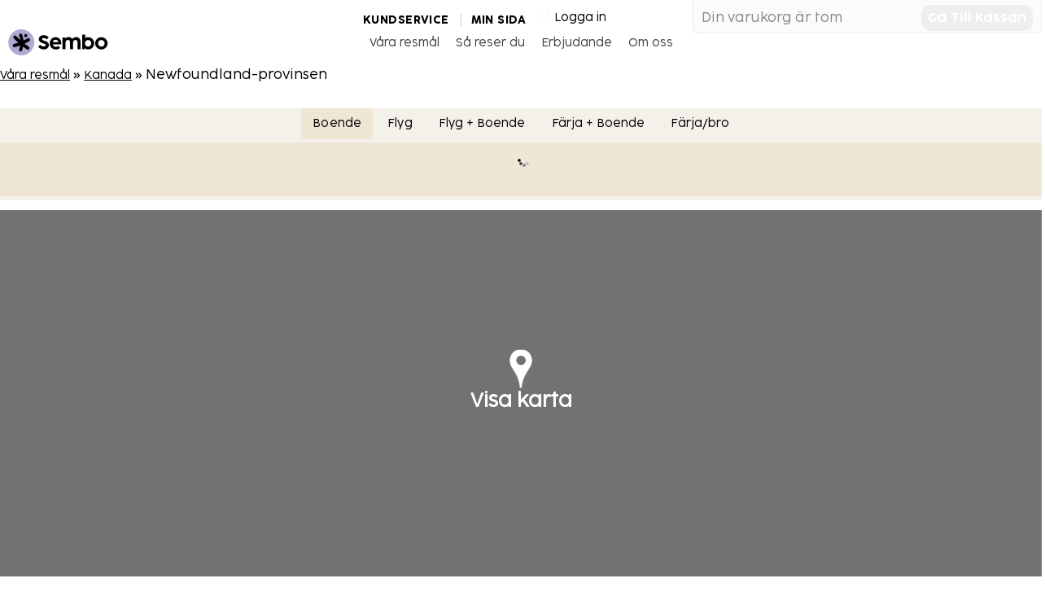

--- FILE ---
content_type: text/html; charset=utf-8
request_url: https://www.sembo.se/r/hotell/kanada/newfoundland-provinsen
body_size: 23612
content:

<!DOCTYPE html>

<!--[if lt IE 7]> <html class="no-js ie6 ie" data-api-key="AIzaSyA7qghFGBNo-DxGTTWoY0WDd4Ho7v5rdmo" data-company-number="1" lang="sv" culture="sv-SE"> <![endif]-->
<!--[if IE 7]>    <html class="no-js ie7 ie" data-api-key="AIzaSyA7qghFGBNo-DxGTTWoY0WDd4Ho7v5rdmo" data-company-number="1" lang="sv" culture="sv-SE"> <![endif]-->
<!--[if IE 8]>    <html class="no-js ie8 ie" data-api-key="AIzaSyA7qghFGBNo-DxGTTWoY0WDd4Ho7v5rdmo" data-company-number="1" lang="sv" culture="sv-SE"> <![endif]-->
<!--[if gt IE 8]><!--> <html class="no-js" data-api-key="AIzaSyA7qghFGBNo-DxGTTWoY0WDd4Ho7v5rdmo" data-company-number="1" lang="sv" culture="sv-SE"> <!--<![endif]-->
<!--[if IE]>    <html class="no-js ie" data-api-key="AIzaSyA7qghFGBNo-DxGTTWoY0WDd4Ho7v5rdmo" data-company-number="1" lang="sv" culture="sv-SE"> <![endif]-->
    <head><meta name="gtm-id" content="GTM-TXR74VL" />
        <!-- The below script must be first to initialize consent settings early -->
        <script src="https://sembo-inspire-apis.sembo.travel/consent-bootstrapper/latest/main.js"></script>
        <meta charset="UTF-8" /><meta http-equiv="X-UA-Compatible" content="IE=edge,chrome=1" /><meta id="ctl00_ctl00_ctl00_ctl00_ViewPortMeta" name="viewport" content="width=device-width,minimum-scale=0.5,maximum-scale=1.0,user-scalable=0" /><meta id="ctl00_ctl00_ctl00_ctl00_MetaShareTitle" property="og:title" content="Sembo" /><meta id="ctl00_ctl00_ctl00_ctl00_MetaShareDescription" property="og:description" content="Noga utvalda semesterboenden" /><meta id="ctl00_ctl00_ctl00_ctl00_MetaShareImage" property="og:image" content="https://cdn.sanity.io/images/inntox6v/production/0f0973588039bcb099924319921edac5429f7662-123x32.svg" /><title>
	Newfoundland-provinsen - hotell och boende för din semester med bil eller resa med flyg.
</title>
    <link rel="shortcut icon" href="/d/Profiles/Sembo2011/favicon.ico"/>
    <link rel="shortcut icon" href="/d/images/favicon.ico"/>
    <link rel="apple-touch-icon" href="/d/Profiles/Sembo2011/apple-touch-icon.png"/>
    
    <link rel="canonical" href="https://www.sembo.se/d/hotell/kanada/newfoundland-provinsen" />
    
    <link rel="stylesheet" href="/d/Profiles/_shared/chrome/layout.css?v=20180720"/>
    <link rel="stylesheet" href="/d/Profiles/Sembo2011/chrome/src/css/shopping-cart.css?v=20180720"/>
    <link rel="stylesheet" href="/d/Profiles/Sembo2011/chrome/src/css/branding.css?v=20180720"/>
    
    <link rel="stylesheet" href="/css/Override-from-umbraco.css?v=20170430" />
    <link rel="stylesheet" href="/css/Searchengine.css" />
    <link rel="stylesheet" href="/css/searchengine-horizonal.css" />
    
    
    <link rel="stylesheet" href="/d/styles/pricefinder.css"/>
    <link rel="stylesheet" href="/d/styles/rebrand-styles.css"/>


<script>
    var require = {
        urlArgs: "v=10951726249"
    };
</script>
<script data-main="/d/javascripts/sembo.application.js"  src="/d/javascripts/require.js"></script>
<script src="/d/javascripts/modernizr.custom.3.3.1.js"></script>

        <!-- Google Tag Manager (noscript) -->
        <noscript><iframe src="https://www.googletagmanager.com/ns.html?id=GTM-TXR74VL"
        height="0" width="0" style="display:none;visibility:hidden"></iframe></noscript>
        <!-- End Google Tag Manager (noscript) -->
        <!-- End Google Tag Manager -->
    <meta name="description" content="Här finns många billiga och prisvärda hotell på Newfoundland-provinsen." /><script src="/d/WebResource.axd?d=n34PEqFVLwm3G855yB5_uq326Wy8TedYlvGewqiy0jy4lz6msonsalQ-hVNB9TuMOkaR6Hx6-IisuJvx4F5M83W13dShPZytcixfvtyc2t81&t=639046037265504524" type="text/javascript"></script>
<script type="text/javascript">
GoogleAnalyticsTracker.run([{"AccountId":"UA-3978189-3","DomainName":"","TrackingAmountType":"Price"}], [""],[]);
</script>
<script src="/d/WebResource.axd?d=O6ENoG5Tcg5FNVqvnLjTHngreUfV1JOXkQvY55WKVHTRp979nckn-V210KP1nChtPo3ix-XBrgBUKqW6P6dRpVLKrBN-A_lB0ggq7BV5EpeA6JmQS7mmJ-h5PnfKveYj0&t=639046037265504524" type="text/javascript"></script>
<script type="text/javascript">
UniversalAnalyticsTracker.run([{"AccountId":"UA-63199928-2","AccountName":"Sltg"}], [""],[]);
</script>
</head>
    <body id="ctl00_ctl00_ctl00_ctl00_pageBody" Foo="bar" class="responsive-page responsive-2015 full-width-body">
    <form method="post" action="./newfoundland-provinsen" id="aspnetForm">
<div>
<input type="hidden" name="__EVENTTARGET" id="__EVENTTARGET" value="" />
<input type="hidden" name="__EVENTARGUMENT" id="__EVENTARGUMENT" value="" />
<input type="hidden" name="__VIEWSTATE" id="__VIEWSTATE" value="/[base64]/[base64]" />
</div>

<script type="text/javascript">
//<![CDATA[
var theForm = document.forms['aspnetForm'];
if (!theForm) {
    theForm = document.aspnetForm;
}
function __doPostBack(eventTarget, eventArgument) {
    if (!theForm.onsubmit || (theForm.onsubmit() != false)) {
        theForm.__EVENTTARGET.value = eventTarget;
        theForm.__EVENTARGUMENT.value = eventArgument;
        theForm.submit();
    }
}
//]]>
</script>


<script src="/d/WebResource.axd?d=tVvPWiZ4VsKbKSI0uSDJ3AMTmDjcsIHM9A8QopQxZwpinmR7Nf3n76tuSx_--ln03bK6ya3LtI_S4JnMFjsd0A2&amp;t=637109960440000000" type="text/javascript"></script>


<script type="text/javascript">
//<![CDATA[
var __cultureInfo = {"name":"sv-SE","numberFormat":{"CurrencyDecimalDigits":0,"CurrencyDecimalSeparator":".","IsReadOnly":true,"CurrencyGroupSizes":[3],"NumberGroupSizes":[3],"PercentGroupSizes":[3],"CurrencyGroupSeparator":".","CurrencySymbol":"kr","NaNSymbol":"NaN","CurrencyNegativePattern":8,"NumberNegativePattern":1,"PercentPositivePattern":0,"PercentNegativePattern":0,"NegativeInfinitySymbol":"-INF","NegativeSign":"-","NumberDecimalDigits":2,"NumberDecimalSeparator":",","NumberGroupSeparator":" ","CurrencyPositivePattern":3,"PositiveInfinitySymbol":"INF","PositiveSign":"+","PercentDecimalDigits":2,"PercentDecimalSeparator":",","PercentGroupSeparator":" ","PercentSymbol":"%","PerMilleSymbol":"‰","NativeDigits":["0","1","2","3","4","5","6","7","8","9"],"DigitSubstitution":1},"dateTimeFormat":{"AMDesignator":"","Calendar":{"MinSupportedDateTime":"\/Date(-62135596800000)\/","MaxSupportedDateTime":"\/Date(253402297199999)\/","AlgorithmType":1,"CalendarType":1,"Eras":[1],"TwoDigitYearMax":2029,"IsReadOnly":true},"DateSeparator":"-","FirstDayOfWeek":1,"CalendarWeekRule":2,"FullDateTimePattern":"\u0027den \u0027d MMMM yyyy HH:mm:ss","LongDatePattern":"\u0027den \u0027d MMMM yyyy","LongTimePattern":"HH:mm:ss","MonthDayPattern":"\u0027den \u0027d MMMM","PMDesignator":"","RFC1123Pattern":"ddd, dd MMM yyyy HH\u0027:\u0027mm\u0027:\u0027ss \u0027GMT\u0027","ShortDatePattern":"yyyy-MM-dd","ShortTimePattern":"HH:mm","SortableDateTimePattern":"yyyy\u0027-\u0027MM\u0027-\u0027dd\u0027T\u0027HH\u0027:\u0027mm\u0027:\u0027ss","TimeSeparator":":","UniversalSortableDateTimePattern":"yyyy\u0027-\u0027MM\u0027-\u0027dd HH\u0027:\u0027mm\u0027:\u0027ss\u0027Z\u0027","YearMonthPattern":"MMMM yyyy","AbbreviatedDayNames":["sö","må","ti","on","to","fr","lö"],"ShortestDayNames":["sö","må","ti","on","to","fr","lö"],"DayNames":["söndag","måndag","tisdag","onsdag","torsdag","fredag","lördag"],"AbbreviatedMonthNames":["jan","feb","mar","apr","maj","jun","jul","aug","sep","okt","nov","dec",""],"MonthNames":["januari","februari","mars","april","maj","juni","juli","augusti","september","oktober","november","december",""],"IsReadOnly":true,"NativeCalendarName":"gregoriansk kalender","AbbreviatedMonthGenitiveNames":["jan","feb","mar","apr","maj","jun","jul","aug","sep","okt","nov","dec",""],"MonthGenitiveNames":["januari","februari","mars","april","maj","juni","juli","augusti","september","oktober","november","december",""]},"eras":[1,"A.D.",null,0]};//]]>
</script>

<script src="/d/ScriptResource.axd?d=LmLPeKDysDR1rbPid26N9WbPZgn5PQKmwPtSwdNraYFbSnEVDroxz_mB_0dmxMfymKrbQyCCKufxkUdHOGgTyz6fGzd5U0HkyA5XDHEj2MZO2DRIURUOELz4A132Kc_z2hsLgJ7DGlzyhTzucbxkIg2&amp;t=ffffffffe6d5a9ac" type="text/javascript"></script>
<script src="/d/ScriptResource.axd?d=v_Ej-3xkc_92AFH8qz7LutiVCn0o8X-PZA9UnXReQSNIQnB3AIZrLDYOGMqfZ1HQS_P6uTWoB9jcuFMEx6auS-vwCGuAlMChYraymGu234Dt-IfnSKzvmhU6Ty9w99HzfoptGTA4529YYSEoWPxjblhXHTVa1QUCanIwJeNzEYg1&amp;t=ffffffffe6d5a9ac" type="text/javascript"></script>
<div>

	<input type="hidden" name="__VIEWSTATEGENERATOR" id="__VIEWSTATEGENERATOR" value="4C677DD2" />
</div>
            
            <script type="text/javascript">
//<![CDATA[
Sys.WebForms.PageRequestManager._initialize('ctl00$ctl00$ctl00$ctl00$ScriptManager1', 'aspnetForm', [], [], [], 90, 'ctl00$ctl00$ctl00$ctl00');
//]]>
</script>

            
    
    
    <div class="stratum-header">
    <div class="page-header">
        <div id="brand">
	
            
<a href="https://www.sembo.se"><img src="https://cdn.sanity.io/images/inntox6v/production/0f0973588039bcb099924319921edac5429f7662-123x32.svg" alt="Sembo" title="" class="logo"/></a>
        
</div>
        <div class="header-content">
            <div class="shopping-cart-and-login-container">
                
<div id="shopping-cart-container">
    <a href="../../mvc/shoppingcart" class="sembo-hijax shopping-cart-link"><span>Shopping cart</span></a>
</div>


                <div id="ctl00_ctl00_ctl00_ctl00_BodyContentPlaceHolder_BodyContentPlaceHolder_loginPanelControl">
	
                      <div id="ctl00_ctl00_ctl00_ctl00_BodyContentPlaceHolder_BodyContentPlaceHolder_memberLoginContainer" class="loginContainer">
                        <a class="sembo-hijax" href="/d/mvc/LoginInformation"></a>
                    </div>

                    <div id="ctl00_ctl00_ctl00_ctl00_BodyContentPlaceHolder_BodyContentPlaceHolder_customerServiceAndMyBookingPagePanel" class="premenu">
                        <a href="https://sembo.freshdesk.com/sv-SE/support/home" id="ctl00_ctl00_ctl00_ctl00_BodyContentPlaceHolder_BodyContentPlaceHolder_customerServiceLink" target="_blank">Kundservice</a>
                        <a href="https://www.sembo.se/min-sida" id="ctl00_ctl00_ctl00_ctl00_BodyContentPlaceHolder_BodyContentPlaceHolder_myBookingPage">Min sida</a>
                        
                    </div>
                  
                
</div>
            </div>

            <div id="primary-navigation">
            <div class="toggle-mobile-menu-button">
                <span></span>
                <span></span>
                <span></span>
            </div>
                
<ul id="drop-down" class="drop-down">

    <li>
        <a href="/vaara-resmaal.aspx"  title="Våra resmål">
            Våra resmål
            
        </a>
        
        <div class="dpdwn">
            <ul class="dpdwnMenu">
                
                    <li >
                        
                        <a href="/vaara-resmaal.aspx" title="Våra resmål"  >
                            Våra resmål - startsida
                            
                        </a>
                        
                    </li>
                
                    <li class="drop-down-label">
                        
                            <span class="drop-down-label-text">HITTA RESMÅL</span>
                        
                    </li>
                
                    <li >
                        
                        <a href="/vaara-resmaal/resmaal-via-karta.aspx" title="Resmål via karta"  >
                            Resmål via kartan
                            
                        </a>
                        
                    </li>
                
                    <li >
                        
                        <a href="/list/country.aspx" title="Resmål via lista"  >
                            Resmål via lista
                            
                        </a>
                        
                    </li>
                
                    <li class="drop-down-label">
                        
                            <span class="drop-down-label-text">HITTA BOENDE</span>
                        
                    </li>
                
                    <li >
                        
                        <a href="/vaara-resmaal/hur-vill-du-bo.aspx" title="Hur vill du bo?"  >
                            Hur vill du bo?
                            
                        </a>
                        
                    </li>
                
                    <li >
                        
                        <a href="/vaara-resmaal/laegenhet.aspx" title="Lägenhet"  >
                            Lägenhet
                            
                        </a>
                        
                    </li>
                
                    <li >
                        
                        <a href="/vaara-resmaal/hotell.aspx" title="Hotell"  >
                            Hotell
                            
                        </a>
                        
                    </li>
                
                    <li >
                        
                        <a href="/hyra-hus/" title="Semesterhus"  >
                            Semesterhus
                            
                        </a>
                        
                    </li>
                
                    <li class="drop-down-label">
                        
                            <span class="drop-down-label-text">GRUPPRESOR</span>
                        
                    </li>
                
                    <li >
                        
                        <a href="/vaara-resmaal/gruppresa.aspx" title="Gruppresor"  >
                            Gruppresor
                            
                        </a>
                        
                    </li>
                
                    <li class="drop-down-label">
                        
                            <span class="drop-down-label-text">HUR VILL DU BO?</span>
                        
                    </li>
                
                    <li >
                        
                        <a href="/vaara-resmaal/hur-vill-du-bo" title="Översikt"  >
                            Översikt
                            
                        </a>
                        
                    </li>
                
                    <li >
                        
                        <a href="/vaara-resmaal/hur-vill-du-bo/redirect-to-dynamic-label-search-page/modernt-bekvaemt" title="Modernt och bekvämt"  >
                            Modernt och bekvämt
                            
                        </a>
                        
                    </li>
                
                    <li >
                        
                        <a href="/vaara-resmaal/hur-vill-du-bo/redirect-to-dynamic-label-search-page/familjeklassiker" title="Familjeklassiker"  >
                            Familjeklassiker
                            
                        </a>
                        
                    </li>
                
                    <li >
                        
                        <a href="/vaara-resmaal/hur-vill-du-bo/redirect-to-dynamic-label-search-page/barnsligt-kul" title="Barnsligt kul"  >
                            Barnsligt kul
                            
                        </a>
                        
                    </li>
                
                    <li >
                        
                        <a href="/vaara-resmaal/hur-vill-du-bo/redirect-to-dynamic-label-search-page/jaettemysigt" title="Jättemysigt"  >
                            Jättemysigt
                            
                        </a>
                        
                    </li>
                
                    <li >
                        
                        <a href="/vaara-resmaal/hur-vill-du-bo/redirect-to-dynamic-label-search-page/boutique" title="Boutique"  >
                            Boutique
                            
                        </a>
                        
                    </li>
                
                    <li >
                        
                        <a href="/vaara-resmaal/hur-vill-du-bo/redirect-to-dynamic-label-search-page/haerligt-barnfritt" title="Härligt barnfritt"  >
                            Härligt barnfritt
                            
                        </a>
                        
                    </li>
                
                    <li >
                        
                        <a href="/vaara-resmaal/hur-vill-du-bo/redirect-to-dynamic-label-search-page/aktiv-avkoppling" title="Aktiv avkoppling"  >
                            Aktiv avkoppling
                            
                        </a>
                        
                    </li>
                
                    <li >
                        
                        <a href="/vaara-resmaal/hur-vill-du-bo/redirect-to-dynamic-label-search-page/mat-vingaardar" title="Mat- och vingårdar"  >
                            Mat- och vingårdar
                            
                        </a>
                        
                    </li>
                
                    <li >
                        
                        <a href="/vaara-resmaal/hur-vill-du-bo/redirect-to-dynamic-label-search-page/fira-tillsammans" title="Fira tillsammans"  >
                            Fira tillsammans
                            
                        </a>
                        
                    </li>
                
                    <li >
                        
                        <a href="/vaara-resmaal/hur-vill-du-bo/redirect-to-dynamic-label-search-page/borta-laenge" title="Borta länge"  >
                            Borta länge
                            
                        </a>
                        
                    </li>
                
                    <li >
                        
                        <a href="/vaara-resmaal/hur-vill-du-bo/redirect-to-dynamic-label-search-page/din-egen-pool" title="Din egen pool"  >
                            Din egen pool
                            
                        </a>
                        
                    </li>
                
                    <li >
                        
                        <a href="/vaara-resmaal/hur-vill-du-bo/redirect-to-dynamic-label-search-page/allergivaenligt" title="Allergivänligt"  >
                            Allergivänligt
                            
                        </a>
                        
                    </li>
                
                    <li >
                        
                        <a href="/vaara-resmaal/hur-vill-du-bo/redirect-to-dynamic-label-search-page/romantik" title="Romantik"  >
                            Romantik
                            
                        </a>
                        
                    </li>
                
                    <li >
                        
                        <a href="/vaara-resmaal/hur-vill-du-bo/redirect-to-dynamic-label-search-page/budget" title="budget"  >
                            Budget
                            
                        </a>
                        
                    </li>
                
                    <li >
                        
                        <a href="/vaara-resmaal/hur-vill-du-bo/redirect-to-dynamic-label-search-page/superdeal" title="Superdeal"  >
                            Superdeal
                            
                        </a>
                        
                    </li>
                
                    <li class="drop-down-label">
                        
                            <span class="drop-down-label-text">POPULÄRA RESOR</span>
                        
                    </li>
                
                    <li >
                        
                        <a href="/vaara-resmaal/barnkul.aspx" title="Barnkul"  >
                            Barnkul
                            
                        </a>
                        
                    </li>
                
                    <li >
                        
                        <a href="/skidresor.aspx" title="Skidresor"  >
                            Skidresor
                            
                        </a>
                        
                    </li>
                
                    <li >
                        
                        <a href="/erbjudande/smakprov-paa-sommaren-2015!" title="Sol och bad under sommarhalvåret"  >
                            Sol och bad - sommar
                            
                        </a>
                        
                    </li>
                
                    <li >
                        
                        <a href="/vinterresor.aspx" title="Sol och bad under vinterhalvåret"  >
                            Sol och bad - vinter
                            
                        </a>
                        
                    </li>
                
                    <li >
                        
                        <a href="/vaara-resmaal/storstad.aspx" title="Storstad"  >
                            Storstad
                            
                        </a>
                        
                    </li>
                
                    <li >
                        
                        <a href="/erbjudande/redirecttosuperdeals" title="Minisemester"  >
                            Minisemester
                            
                        </a>
                        
                    </li>
                
                    <li >
                        
                        <a href="/legoland-billund-resort" title="LEGOLAND® Billund Resort"  >
                            LEGOLAND® Billund Resort
                            
                        </a>
                        
                    </li>
                
                    <li >
                        
                        <a href="/disneyland-paris" title="Disneyland® Paris"  >
                            Disneyland® Paris
                            
                        </a>
                        
                    </li>
                
            </ul>
        </div>
        
    </li>
 
    <li>
        <a href="/saa-reser-du.aspx"  title="Så reser du">
            Så reser du
            
        </a>
        
        <div class="dpdwn">
            <ul class="dpdwnMenu">
                
                    <li >
                        
                        <a href="/saa-reser-du.aspx" title="Så reser du"  >
                            Så reser du - startsida
                            
                        </a>
                        
                    </li>
                
                    <li class="drop-down-label">
                        
                            <span class="drop-down-label-text">Transport</span>
                        
                    </li>
                
                    <li >
                        
                        <a href="/bilsemester.aspx" title="Bil"  >
                            Bil
                            
                        </a>
                        
                    </li>
                
                    <li >
                        
                        <a href="/saa-reser-du/faerjabro.aspx" title="Färja/bro"  >
                            Färja/bro
                            
                        </a>
                        
                    </li>
                
                    <li >
                        
                        <a href="/saa-reser-du/flyg.aspx" title="Flyg"  >
                            Flyg
                            
                        </a>
                        
                    </li>
                
                    <li >
                        
                        <a href="/saa-reser-du/hyrbil.aspx" title="Hyrbil"  >
                            Hyrbil
                            
                        </a>
                        
                    </li>
                
                    <li class="drop-down-label">
                        
                            <span class="drop-down-label-text">Planeringsverktyg</span>
                        
                    </li>
                
            </ul>
        </div>
        
    </li>
 
    <li>
        <a href="/erbjudande.aspx"  title="Erbjudande">
            Erbjudande
            
        </a>
        
        <div class="dpdwn">
            <ul class="dpdwnMenu">
                
                    <li >
                        
                        <a href="/erbjudande.aspx" title="Erbjudande"  >
                            Erbjudande - startsida
                            
                        </a>
                        
                    </li>
                
                    <li >
                        
                        <a href="/superdeals.aspx" title="Superdeals"  >
                            Superdeals
                            
                        </a>
                        
                    </li>
                
                    <li >
                        
                        <a href="/erbjudande/nyhetsbrev.aspx" title="Nyhetsbrev"  >
                            Nyhetsbrev
                            
                        </a>
                        
                    </li>
                
                    <li >
                        
                        <a href="/d/giftcertificate/giftcertificate.aspx" title="Presentkort"  >
                            Presentkort
                            
                        </a>
                        
                    </li>
                
                    <li >
                        
                        <a href="/sista-minuten.aspx" title="Sista minuten"  >
                            Sista minuten
                            
                        </a>
                        
                    </li>
                
            </ul>
        </div>
        
    </li>
 
    <li>
        <a href="/om-oss.aspx"  title="Om oss">
            Om oss
            
        </a>
        
        <div class="dpdwn">
            <ul class="dpdwnMenu">
                
                    <li >
                        
                        <a href="/om-oss.aspx" title="Om oss"  >
                            Om oss - startsida
                            
                        </a>
                        
                    </li>
                
                    <li >
                        
                        <a href="/om-oss/fakta-och-siffror.aspx" title="Fakta och siffror"  >
                            Fakta och siffror
                            
                        </a>
                        
                    </li>
                
                    <li >
                        
                        <a href="/om-oss/kvalitetsarbete.aspx" title="Kvalitetsarbete"  >
                            Kvalitetsarbete
                            
                        </a>
                        
                    </li>
                
                    <li >
                        
                        <a href="/om-oss/arbeta-hos-sembo.aspx" title="Arbeta hos Sembo"  >
                            Arbeta hos Sembo
                            
                        </a>
                        
                    </li>
                
                    <li >
                        
                        <a href="/om-oss/pressinformation.aspx" title="Pressinformation"  >
                            Pressinformation
                            
                        </a>
                        
                    </li>
                
                    <li >
                        
                        <a href="/om-oss/resevillkor.aspx" title="Resevillkor"  >
                            Resevillkor
                            
                        </a>
                        
                    </li>
                
                    <li >
                        
                        <a href="/om-oss/resegaranti.aspx" title="Resegaranti"  >
                            Resegaranti
                            
                        </a>
                        
                    </li>
                
                    <li >
                        
                        <a href="/om-oss/srfs-villkor-foer-paketresor.aspx" title="SRF:s villkor för paketresor"  >
                            SRF:s villkor för paketresor
                            
                        </a>
                        
                    </li>
                
                    <li >
                        
                        <a href="/om-oss/foersaekring.aspx" title="Försäkring"  >
                            Försäkring
                            
                        </a>
                        
                    </li>
                
                    <li >
                        
                        <a href="/om-oss/priser.aspx" title="Priser"  >
                            Priser
                            
                        </a>
                        
                    </li>
                
                    <li >
                        
                        <a href="/om-oss/personuppgiftspolicy.aspx" title="Personuppgiftspolicy"  >
                            Personuppgiftspolicy
                            
                        </a>
                        
                    </li>
                
                    <li >
                        
                        <a href="/om-oss/delbetala-med-captum" title="Delbetala med Captum"  >
                            Betala med Captum
                            
                        </a>
                        
                    </li>
                
            </ul>
        </div>
        
    </li>
 
 </ul>
  <script type="text/javascript">
     require(["jquery"], function ($) {
         
             $('.drop-down > li').bind('mouseover', openSubMenu);
             $('.drop-down > li').bind('mouseout', closeSubMenu);
             function openSubMenu() { $(this).find('ul').css('visibility', 'visible'); };
             function closeSubMenu() { $(this).find('ul').css('visibility', 'hidden'); };
         });
         
</script>


            </div>
        </div>

    </div><!-- #header -->
</div><!-- .stratum-header -->
<div class="stratum-body sembo-2011">
    <div class="page-body">
        <div class="ticker"></div>
        <div class="main">
            <div class="three-nine">
                

                <div class="top-content">
                    
    
    <span class="breadcrumbs">
        <a id="ctl00_ctl00_ctl00_ctl00_BodyContentPlaceHolder_BodyContentPlaceHolder_MainTopContentPlaceholder_MainTopContentPlaceholder_hypOurDestinations" href="https://www.sembo.se/vaara-resmaal.aspx">Våra resmål</a> &raquo;
        <a id="ctl00_ctl00_ctl00_ctl00_BodyContentPlaceHolder_BodyContentPlaceHolder_MainTopContentPlaceholder_MainTopContentPlaceholder_hypCountry" href="/d/hotell/kanada">Kanada</a> &raquo;
        Newfoundland-provinsen
    </span>
    
    
    <div class="small-header-container">
    </div>
    
        <div class="search-engine-article-container">
        <div class="horizontal-search-engine">
            <div class="searchHeader">
                <h2>Sök och boka resa</h2>
                <div class="display-search-button button">
                    <img src="//www.sembo.se/media/8419430/magnifying-glass.png" alt="search" />
                </div>
            </div>
            <div class="searchControlContainer">                                    
                <ul>
                    <li><input id="accommodationSearchRadioButton" type="radio" name="selectedSearchControl" rel=".accommodationSearchContainer" /><label for="accommodationSearchRadioButton">Boende</label></li>
                    <li><input id="flightSearchRadioButton" type="radio" name="selectedSearchControl" rel=".flightSearchContainer" /><label for="flightSearchRadioButton">Flyg</label></li>
                    <li><input id="flightAndAccommodationRadioButton" type="radio" name="selectedSearchControl" rel=".flightAndAccommodationContainer" /><label for="flightAndAccommodationRadioButton">Flyg + Boende</label></li>
                    
                        <li><input id="accommodationAndTransportationSearchRadioButton" type="radio" name="selectedSearchControl" rel=".accommodationAndTransportationSearchContainer" /><label for="accommodationAndTransportationSearchRadioButton">Färja + Boende</label></li>
                        <li><input id="ferrySearchRadioButton" type="radio" name="selectedSearchControl" rel=".ferrySearchContainer" /><label for="ferrySearchRadioButton">Färja/bro</label></li>                                                         
                    
                </ul>
                                                                
                <div class="searchContainer">
                    <div class="accommodationSearchContainer" >
                        <a href="../../mvc/SearchAccommodation/?searchedDestination=Newfoundland-provinsen%2c+Kanada" class="sembo-hijax"></a>
                    </div>
                    <div class="ferrySearchContainer">
                        <a href="../../mvc/SearchFerry" class="sembo-hijax"></a>
                    </div>
                    <div class="flightSearchContainer">
                        <a href="../../mvc/SearchFlight" class="sembo-hijax"></a>
                    </div>  
                     <div class="flightAndAccommodationContainer">
                        <a href="../../mvc/SearchAccommodationAndFlight/?toDestination=Newfoundland-provinsen%2c+Kanada" class="sembo-hijax"></a>
                    </div>
                    <div class="rentalCarSearchContainer">
                        <a href="../../mvc/SearchRentalCar" class="sembo-hijax"></a>
                    </div>
                    <div class="accommodationAndTransportationSearchContainer">
                        <a href="../../mvc/SearchAccommodationAndTransportation" class="sembo-hijax"></a>
                    </div>                
                </div>
            </div>

            <script>
                require(["jquery"], function ($) {
                    $(document).ready(function () {
                        $(".searchHeader").click(function() {
                            $(".horizontal-search-engine").addClass("open");
                        });

                        $("#inactiveLayer").click(function() {                            
                            $("#inactiveLayer").fadeOut(1000);
                            $("#activateMapText").hide();                                                        
                        });

                        $("#activateMapText").click(function() {                            
                            $("#inactiveLayer").fadeOut(1000);
                            $("#activateMapText").hide();                                                        
                        });

                        $(".searchControlContainer > ul input:radio").on("click", function () {
                            $(".searchControlContainer > .searchContainer > div").hide();
                            $($(this).attr("rel")).show();
                        });

                        $("#accommodationSearchRadioButton").click();

                        $(".city-location").val("Costa!");
                    });
                });
            </script>
        </div>
    </div>


                </div>
                
                

                    
                 <div class="primary">
                    
    


                    
                </div>
                
                <div class="secondary">
                    
    <div>
        


        <div class="hero-area">
            


        </div>
    </div>
    <div class="article-content article-aside six-three">
        <div class="article"><!--  article-content-main -->
            
    

        </div>
        <div class="aside"><!-- article-content-aside -->
            


        </div>
    </div>
    <div class="article-miscellaneous">
        
    
    <div class="map-area">
        <div class="clickable-map-layer">
            <div id="activateMapText" class="map-activate-text">Visa karta</div>
            <div id="inactiveLayer" class="map-inactive-layer"></div>
        </div>                    
        <div id="map-container">
            <div id="map"></div>
        </div>
    </div>   
    
    <div class="location-information-links">
        
<div class="article-box-label">
    
    <h2>Noga utvalda semesterboenden</h2>
</div>
<ol class="search-engine-result-items search-engine-result-hotels">
     <ul class="sub-article-items search-results-grid  owl-carousel">         
                    
                <li>                
                    <a class="sub-article-box" href="/d/Hotels/Search.aspx?q=region-code:304#state/chosenHotel=199886">
                        <div class="article-image-container">
                            <img src=https://images.sembo.travel/ImageService/ImageHandler.ashx?service=url&nameOfImage=https:%2f%2fi.travelapi.com%2flodging%2f2000000%2f1110000%2f1101900%2f1101831%2f44a60535_z.jpg&resizeMode=FitOutside&width=250&height=220&formatSettings=jpeg(quality-90)/>   
                        </div>
                        <div class="sub-article-name">Abba Boutique Inn</div>
                        <span class="sub-article-destination">Newfoundland-provinsen</span>
                         <div class="sembo-rating">
  <span class="sembo-sun"></span>
  <span class="sembo-sun"></span>
  <span class="sembo-sun"></span>
  <span class="sembo-sun"></span>
</div>
                        <div class="opening-paragraph">                 
                            N&#228;ra George Street
                            
                        </div>                    
                        <div class="button">BOKA</div>
                    </a>
                </li>         
                    
                <li>                
                    <a class="sub-article-box" href="/d/Hotels/Search.aspx?q=region-code:304#state/chosenHotel=626194">
                        <div class="article-image-container">
                            <img src=https://images.sembo.travel/ImageService/ImageHandler.ashx?service=url&nameOfImage=https:%2f%2fi.travelapi.com%2flodging%2f21000000%2f20160000%2f20154400%2f20154318%2f7131834f_z.jpg&resizeMode=FitOutside&width=250&height=220&formatSettings=jpeg(quality-90)/>   
                        </div>
                        <div class="sub-article-name">Best Western Plus St. John's Airport Hotel and Suites</div>
                        <span class="sub-article-destination">Newfoundland-provinsen</span>
                         <div class="sembo-rating">
  <span class="sembo-sun"></span>
  <span class="sembo-sun"></span>
  <span class="sembo-sun"></span>
  <span class="sembo-sun"></span>
</div>
                        <div class="opening-paragraph">                 
                            I St. John&#39;s (Airport Heights)
                            
                        </div>                    
                        <div class="button">BOKA</div>
                    </a>
                </li>         
                    
                <li>                
                    <a class="sub-article-box" href="/d/Hotels/Search.aspx?q=region-code:304#state/chosenHotel=CA-H18875">
                        <div class="article-image-container">
                            <img src=https://images.sembo.travel/ImageService/ImageHandler.ashx?service=url&nameOfImage=https:%2f%2fi.travelapi.com%2flodging%2f4000000%2f3600000%2f3595000%2f3594912%2f24955b45_z.jpg&resizeMode=FitOutside&width=250&height=220&formatSettings=jpeg(quality-90)/>   
                        </div>
                        <div class="sub-article-name">Canadas Best Value Inn & Suites Charlottetown</div>
                        <span class="sub-article-destination">Newfoundland-provinsen</span>
                         <div class="sembo-rating">
  <span class="sembo-sun"></span>
  <span class="sembo-sun"></span>
  <span class="sembo-sun"></span>
</div>
                        <div class="opening-paragraph">                 
                            N&#228;ra Royalty Crossing Mall
                            
                        </div>                    
                        <div class="button">BOKA</div>
                    </a>
                </li>         
                    
                <li>                
                    <a class="sub-article-box" href="/d/Hotels/Search.aspx?q=region-code:304#state/chosenHotel=882848">
                        <div class="article-image-container">
                            <img src=https://images.sembo.travel/ImageService/ImageHandler.ashx?service=url&nameOfImage=https:%2f%2fi.travelapi.com%2flodging%2f1000000%2f50000%2f41300%2f41227%2f6c4a58bd_z.jpg&resizeMode=FitOutside&width=250&height=220&formatSettings=jpeg(quality-90)/>   
                        </div>
                        <div class="sub-article-name">Comfort Inn</div>
                        <span class="sub-article-destination">Newfoundland-provinsen</span>
                         <div class="sembo-rating">
  <span class="sembo-sun"></span>
  <span class="sembo-sun"></span>
  <span class="sembo-sun"></span>
</div>
                        <div class="opening-paragraph">                 
                            N&#228;ra North Atlantic Aviation Museum
                            
                        </div>                    
                        <div class="button">BOKA</div>
                    </a>
                </li>         
                    
                <li>                
                    <a class="sub-article-box" href="/d/Hotels/Search.aspx?q=region-code:304#state/chosenHotel=CA-H18366">
                        <div class="article-image-container">
                            <img src=https://images.sembo.travel/ImageService/ImageHandler.ashx?service=url&nameOfImage=https:%2f%2fi.travelapi.com%2flodging%2f1000000%2f570000%2f563900%2f563863%2fda169414_z.jpg&resizeMode=FitOutside&width=250&height=220&formatSettings=jpeg(quality-90)/>   
                        </div>
                        <div class="sub-article-name">Comfort Inn</div>
                        <span class="sub-article-destination">Newfoundland-provinsen</span>
                         <div class="sembo-rating">
  <span class="sembo-sun"></span>
  <span class="sembo-sun"></span>
  <span class="sembo-sun"></span>
</div>
                        <div class="opening-paragraph">                 
                            N&#228;ra Royalty Crossing Mall
                            
                        </div>                    
                        <div class="button">BOKA</div>
                    </a>
                </li>         
                    
                <li>                
                    <a class="sub-article-box" href="/d/Hotels/Search.aspx?q=region-code:304#state/chosenHotel=CA-H18595">
                        <div class="article-image-container">
                            <img src=https://images.sembo.travel/ImageService/ImageHandler.ashx?service=url&nameOfImage=https:%2f%2fi.travelapi.com%2flodging%2f1000000%2f20000%2f17900%2f17839%2fd49055d8_z.jpg&resizeMode=FitOutside&width=250&height=220&formatSettings=jpeg(quality-90)/>   
                        </div>
                        <div class="sub-article-name">Comfort Inn</div>
                        <span class="sub-article-destination">Newfoundland-provinsen</span>
                         <div class="sembo-rating">
  <span class="sembo-sun"></span>
  <span class="sembo-sun"></span>
  <span class="sembo-sun"></span>
  <span class="sembo-sun"></span>
</div>
                        <div class="opening-paragraph">                 
                            N&#228;ra My Newfoundland Adventures
                            
                        </div>                    
                        <div class="button">BOKA</div>
                    </a>
                </li>         
                    
                <li>                
                    <a class="sub-article-box" href="/d/Hotels/Search.aspx?q=region-code:304#state/chosenHotel=142799">
                        <div class="article-image-container">
                            <img src=https://images.sembo.travel/ImageService/ImageHandler.ashx?service=url&nameOfImage=http:%2f%2fphotos.hotelbeds.com%2fgiata%2foriginal%2f10%2f104158%2f104158a_hb_a_056.jpg&resizeMode=FitOutside&width=250&height=220&formatSettings=jpeg(quality-90)/>   
                        </div>
                        <div class="sub-article-name">Comfort Inn Airport St Johns</div>
                        <span class="sub-article-destination">Newfoundland-provinsen</span>
                         <div class="sembo-rating">
  <span class="sembo-sun"></span>
  <span class="sembo-sun"></span>
  <span class="sembo-sun"></span>
</div>
                        <div class="opening-paragraph">                 
                            Totalt 144 rum finns att tillg&#229; f&#246;r g&#228;sternas bekv&#228;mlighet.
                            
                        </div>                    
                        <div class="button">BOKA</div>
                    </a>
                </li>         
                    
                <li>                
                    <a class="sub-article-box" href="/d/Hotels/Search.aspx?q=region-code:304#state/chosenHotel=161991">
                        <div class="article-image-container">
                            <img src=https://images.sembo.travel/ImageService/ImageHandler.ashx?service=url&nameOfImage=https:%2f%2fi.travelapi.com%2flodging%2f2000000%2f1350000%2f1345200%2f1345113%2fcb9be016_z.jpg&resizeMode=FitOutside&width=250&height=220&formatSettings=jpeg(quality-90)/>   
                        </div>
                        <div class="sub-article-name">Courtyard by Marriott St. John's Newfoundland</div>
                        <span class="sub-article-destination">Newfoundland-provinsen</span>
                         <div class="sembo-rating">
  <span class="sembo-sun"></span>
  <span class="sembo-sun"></span>
  <span class="sembo-sun"></span>
</div>
                        <div class="opening-paragraph">                 
                            I St. John&#39;s (Centrala St. John&#39;s)
                            
                        </div>                    
                        <div class="button">BOKA</div>
                    </a>
                </li>         
                    
                <li>                
                    <a class="sub-article-box" href="/d/Hotels/Search.aspx?q=region-code:304#state/chosenHotel=318802">
                        <div class="article-image-container">
                            <img src=https://images.sembo.travel/ImageService/ImageHandler.ashx?service=url&nameOfImage=https:%2f%2fi.travelapi.com%2flodging%2f17000000%2f16010000%2f16008700%2f16008648%2f0fcb912c_z.jpg&resizeMode=FitOutside&width=250&height=220&formatSettings=jpeg(quality-90)/>   
                        </div>
                        <div class="sub-article-name">Crossroads Inn & Suites</div>
                        <span class="sub-article-destination">Newfoundland-provinsen</span>
                         <div class="sembo-rating">
  <span class="sembo-sun"></span>
  <span class="sembo-sun"></span>
  <span class="sembo-sun"></span>
  <span class="sembo-sun"></span>
</div>
                        <div class="opening-paragraph">                 
                            N&#228;ra Neville&#39;s Pond
                            
                        </div>                    
                        <div class="button">BOKA</div>
                    </a>
                </li>         
                    
                <li>                
                    <a class="sub-article-box" href="/d/Hotels/Search.aspx?q=region-code:304#state/chosenHotel=130773">
                        <div class="article-image-container">
                            <img src=https://images.sembo.travel/ImageService/ImageHandler.ashx?service=url&nameOfImage=https:%2f%2fi.travelapi.com%2flodging%2f1000000%2f10000%2f10000%2f9913%2f245a272e_z.jpg&resizeMode=FitOutside&width=250&height=220&formatSettings=jpeg(quality-90)/>   
                        </div>
                        <div class="sub-article-name">Days Inn by Wyndham Stephenville</div>
                        <span class="sub-article-destination">Newfoundland-provinsen</span>
                         <div class="sembo-rating">
  <span class="sembo-sun"></span>
  <span class="sembo-sun"></span>
  <span class="sembo-sun"></span>
  <span class="sembo-sun"></span>
</div>
                        <div class="opening-paragraph">                 
                            I Stephenville (Downtown Stephenville)
                            
                        </div>                    
                        <div class="button">BOKA</div>
                    </a>
                </li>         
                    
                <li>                
                    <a class="sub-article-box" href="/d/Hotels/Search.aspx?q=region-code:304#state/chosenHotel=CA-H258665">
                        <div class="article-image-container">
                            <img src=https://images.sembo.travel/ImageService/ImageHandler.ashx?service=url&nameOfImage=https:%2f%2fi.travelapi.com%2flodging%2f5000000%2f4960000%2f4956300%2f4956290%2f81ad8c4a_z.jpg&resizeMode=FitOutside&width=250&height=220&formatSettings=jpeg(quality-90)/>   
                        </div>
                        <div class="sub-article-name">Deer Lake Horizon Hotel, BW Signature Collection</div>
                        <span class="sub-article-destination">Newfoundland-provinsen</span>
                         <div class="sembo-rating">
  <span class="sembo-sun"></span>
  <span class="sembo-sun"></span>
</div>
                        <div class="opening-paragraph">                 
                            N&#228;ra Roy Whelan Heritage Museum &amp; Valley Crafts
                            
                        </div>                    
                        <div class="button">BOKA</div>
                    </a>
                </li>         
                    
                <li>                
                    <a class="sub-article-box" href="/d/Hotels/Search.aspx?q=region-code:304#state/chosenHotel=124347">
                        <div class="article-image-container">
                            <img src=https://images.sembo.travel/ImageService/ImageHandler.ashx?service=url&nameOfImage=https:%2f%2fi.travelapi.com%2flodging%2f1000000%2f30000%2f28000%2f27981%2f6e8f3e4d_z.jpg&resizeMode=FitOutside&width=250&height=220&formatSettings=jpeg(quality-90)/>   
                        </div>
                        <div class="sub-article-name">Delta Hotels by Marriott St. John's Conference Centre</div>
                        <span class="sub-article-destination">Newfoundland-provinsen</span>
                         <div class="sembo-rating">
  <span class="sembo-sun"></span>
  <span class="sembo-sun"></span>
  <span class="sembo-sun"></span>
  <span class="sembo-sun"></span>
</div>
                        <div class="opening-paragraph">                 
                            N&#228;ra George Street
                            
                        </div>                    
                        <div class="button">BOKA</div>
                    </a>
                </li>         
                    
                <li>                
                    <a class="sub-article-box" href="/d/Hotels/Search.aspx?q=region-code:304#state/chosenHotel=CA-H18824">
                        <div class="article-image-container">
                            <img src=https://images.sembo.travel/ImageService/ImageHandler.ashx?service=url&nameOfImage=https:%2f%2fi.travelapi.com%2flodging%2f1000000%2f30000%2f21000%2f20919%2f22472786_z.jpg&resizeMode=FitOutside&width=250&height=220&formatSettings=jpeg(quality-90)/>   
                        </div>
                        <div class="sub-article-name">Delta Hotels Prince Edward by Marriott</div>
                        <span class="sub-article-destination">Newfoundland-provinsen</span>
                         <div class="sembo-rating">
  <span class="sembo-sun"></span>
  <span class="sembo-sun"></span>
  <span class="sembo-sun"></span>
  <span class="sembo-sun"></span>
</div>
                        <div class="opening-paragraph">                 
                            I Charlottetown (Downtown Charlottetown)
                            
                        </div>                    
                        <div class="button">BOKA</div>
                    </a>
                </li>         
                    
                <li>                
                    <a class="sub-article-box" href="/d/Hotels/Search.aspx?q=region-code:304#state/chosenHotel=127728">
                        <div class="article-image-container">
                            <img src=https://images.sembo.travel/ImageService/ImageHandler.ashx?service=url&nameOfImage=https:%2f%2fi.travelapi.com%2flodging%2f1000000%2f20000%2f15900%2f15823%2fe6522862_z.jpg&resizeMode=FitOutside&width=250&height=220&formatSettings=jpeg(quality-90)/>   
                        </div>
                        <div class="sub-article-name">DoubleTree by Hilton St. John's Harbourview</div>
                        <span class="sub-article-destination">Newfoundland-provinsen</span>
                         <div class="sembo-rating">
  <span class="sembo-sun"></span>
  <span class="sembo-sun"></span>
  <span class="sembo-sun"></span>
</div>
                        <div class="opening-paragraph">                 
                            I St. John&#39;s (Centrala St. John&#39;s)
                            
                        </div>                    
                        <div class="button">BOKA</div>
                    </a>
                </li>         
                    
                <li>                
                    <a class="sub-article-box" href="/d/Hotels/Search.aspx?q=region-code:304#state/chosenHotel=CA-H282142">
                        <div class="article-image-container">
                            <img src=https://images.sembo.travel/ImageService/ImageHandler.ashx?service=url&nameOfImage=https:%2f%2fi.travelapi.com%2flodging%2f8000000%2f7730000%2f7725100%2f7725080%2f1c7ce60f_z.jpg&resizeMode=FitOutside&width=250&height=220&formatSettings=jpeg(quality-90)/>   
                        </div>
                        <div class="sub-article-name">Dundee Arms</div>
                        <span class="sub-article-destination">Newfoundland-provinsen</span>
                         <div class="sembo-rating">
  <span class="sembo-sun"></span>
  <span class="sembo-sun"></span>
  <span class="sembo-sun"></span>
  <span class="sembo-sun"></span>
</div>
                        <div class="opening-paragraph">                 
                            I Charlottetown (Downtown Charlottetown)
                            
                        </div>                    
                        <div class="button">BOKA</div>
                    </a>
                </li>         
                    
                <li>                
                    <a class="sub-article-box" href="/d/Hotels/Search.aspx?q=region-code:304#state/chosenHotel=174612">
                        <div class="article-image-container">
                            <img src=https://images.sembo.travel/ImageService/ImageHandler.ashx?service=url&nameOfImage=https:%2f%2fi.travelapi.com%2flodging%2f94000000%2f93740000%2f93740000%2f93739912%2f3bef985b_z.jpg&resizeMode=FitOutside&width=250&height=220&formatSettings=jpeg(quality-90)/>   
                        </div>
                        <div class="sub-article-name">Dvele Inn</div>
                        <span class="sub-article-destination">Newfoundland-provinsen</span>
                         <div class="sembo-rating">
  <span class="sembo-sun"></span>
  <span class="sembo-sun"></span>
  <span class="sembo-sun"></span>
</div>
                        <div class="opening-paragraph">                 
                            N&#228;ra George Street
                            
                        </div>                    
                        <div class="button">BOKA</div>
                    </a>
                </li>         
                    
                <li>                
                    <a class="sub-article-box" href="/d/Hotels/Search.aspx?q=region-code:304#state/chosenHotel=150718">
                        <div class="article-image-container">
                            <img src=https://images.sembo.travel/ImageService/ImageHandler.ashx?service=url&nameOfImage=https:%2f%2fi.travelapi.com%2flodging%2f1000000%2f890000%2f882800%2f882760%2f582b6816_z.jpg&resizeMode=FitOutside&width=250&height=220&formatSettings=jpeg(quality-90)/>   
                        </div>
                        <div class="sub-article-name">Fairfield Inn & Suites by Marriott St. John's Newfoundland</div>
                        <span class="sub-article-destination">Newfoundland-provinsen</span>
                         <div class="sembo-rating">
  <span class="sembo-sun"></span>
  <span class="sembo-sun"></span>
  <span class="sembo-sun"></span>
  <span class="sembo-sun"></span>
</div>
                        <div class="opening-paragraph">                 
                            I St. John&#39;s (Kenmount East)
                            
                        </div>                    
                        <div class="button">BOKA</div>
                    </a>
                </li>         
                    
                <li>                
                    <a class="sub-article-box" href="/d/Hotels/Search.aspx?q=region-code:304#state/chosenHotel=CA-H258597">
                        <div class="article-image-container">
                            <img src=https://images.sembo.travel/ImageService/ImageHandler.ashx?service=url&nameOfImage=https:%2f%2fi.travelapi.com%2flodging%2f4000000%2f3750000%2f3742300%2f3742267%2fc93e8d49_z.jpg&resizeMode=FitOutside&width=250&height=220&formatSettings=jpeg(quality-90)/>   
                        </div>
                        <div class="sub-article-name">Fox Harb' r Resort</div>
                        <span class="sub-article-destination">Newfoundland-provinsen</span>
                         <div class="sembo-rating">
  <span class="sembo-sun"></span>
  <span class="sembo-sun"></span>
  <span class="sembo-sun"></span>
  <span class="sembo-sun"></span>
</div>
                        <div class="opening-paragraph">                 
                            N&#228;ra Fox Harbour Provincial Park
                            
                        </div>                    
                        <div class="button">BOKA</div>
                    </a>
                </li>         
                    
                <li>                
                    <a class="sub-article-box" href="/d/Hotels/Search.aspx?q=region-code:304#state/chosenHotel=158884">
                        <div class="article-image-container">
                            <img src=https://images.sembo.travel/ImageService/ImageHandler.ashx?service=url&nameOfImage=https:%2f%2fi.travelapi.com%2flodging%2f2000000%2f1220000%2f1213500%2f1213419%2f4eedb054_z.jpg&resizeMode=FitOutside&width=250&height=220&formatSettings=jpeg(quality-90)/>   
                        </div>
                        <div class="sub-article-name">Gower Guest House</div>
                        <span class="sub-article-destination">Newfoundland-provinsen</span>
                         <div class="sembo-rating">
  <span class="sembo-sun"></span>
  <span class="sembo-sun"></span>
  <span class="sembo-sun"></span>
</div>
                        <div class="opening-paragraph">                 
                            N&#228;ra George Street
                            
                        </div>                    
                        <div class="button">BOKA</div>
                    </a>
                </li>         
                    
                <li>                
                    <a class="sub-article-box" href="/d/Hotels/Search.aspx?q=region-code:304#state/chosenHotel=222946">
                        <div class="article-image-container">
                            <img src=https://images.sembo.travel/ImageService/ImageHandler.ashx?service=url&nameOfImage=https:%2f%2fi.travelapi.com%2flodging%2f7000000%2f6540000%2f6532300%2f6532237%2fe4ae73b3_z.jpg&resizeMode=FitOutside&width=250&height=220&formatSettings=jpeg(quality-90)/>   
                        </div>
                        <div class="sub-article-name">Hampton Inn & Suites by Hilton St. John's Airport</div>
                        <span class="sub-article-destination">Newfoundland-provinsen</span>
                         <div class="sembo-rating">
  <span class="sembo-sun"></span>
  <span class="sembo-sun"></span>
  <span class="sembo-sun"></span>
  <span class="sembo-sun"></span>
</div>
                        <div class="opening-paragraph">                 
                            N&#228;ra Clovelly Golf Club
                            
                        </div>                    
                        <div class="button">BOKA</div>
                    </a>
                </li>         
                    
                <li>                
                    <a class="sub-article-box" href="/d/Hotels/Search.aspx?q=region-code:304#state/chosenHotel=CA-H265049">
                        <div class="article-image-container">
                            <img src=https://images.sembo.travel/ImageService/ImageHandler.ashx?service=url&nameOfImage=https:%2f%2fi.travelapi.com%2flodging%2f1000000%2f120000%2f117900%2f117878%2feafb8e48_z.jpg&resizeMode=FitOutside&width=250&height=220&formatSettings=jpeg(quality-90)/>   
                        </div>
                        <div class="sub-article-name">Holiday Inn Express & Suites Charlottetown by IHG</div>
                        <span class="sub-article-destination">Newfoundland-provinsen</span>
                         <div class="sembo-rating">
  <span class="sembo-sun"></span>
  <span class="sembo-sun"></span>
</div>
                        <div class="opening-paragraph">                 
                            N&#228;ra Royalty Crossing Mall
                            
                        </div>                    
                        <div class="button">BOKA</div>
                    </a>
                </li>         
                    
                <li>                
                    <a class="sub-article-box" href="/d/Hotels/Search.aspx?q=region-code:304#state/chosenHotel=273822">
                        <div class="article-image-container">
                            <img src=https://images.sembo.travel/ImageService/ImageHandler.ashx?service=url&nameOfImage=https:%2f%2fi.travelapi.com%2flodging%2f12000000%2f11970000%2f11966100%2f11966059%2f7a4ddb71_z.jpg&resizeMode=FitOutside&width=250&height=220&formatSettings=jpeg(quality-90)/>   
                        </div>
                        <div class="sub-article-name">Holiday Inn Express & Suites St John's Airport by IHG</div>
                        <span class="sub-article-destination">Newfoundland-provinsen</span>
                         <div class="sembo-rating">
  <span class="sembo-sun"></span>
  <span class="sembo-sun"></span>
  <span class="sembo-sun"></span>
  <span class="sembo-sun"></span>
</div>
                        <div class="opening-paragraph">                 
                            I St. John&#39;s (Airport Heights)
                            
                        </div>                    
                        <div class="button">BOKA</div>
                    </a>
                </li>         
                    
                <li>                
                    <a class="sub-article-box" href="/d/Hotels/Search.aspx?q=region-code:304#state/chosenHotel=324709">
                        <div class="article-image-container">
                            <img src=https://images.sembo.travel/ImageService/ImageHandler.ashx?service=url&nameOfImage=https:%2f%2fi.travelapi.com%2flodging%2f1000000%2f30000%2f24400%2f24373%2f9c01c540_z.jpg&resizeMode=FitOutside&width=250&height=220&formatSettings=jpeg(quality-90)/>   
                        </div>
                        <div class="sub-article-name">Holiday Inn St. John's Conference Centre by IHG</div>
                        <span class="sub-article-destination">Newfoundland-provinsen</span>
                         <div class="sembo-rating">
  <span class="sembo-sun"></span>
  <span class="sembo-sun"></span>
  <span class="sembo-sun"></span>
</div>
                        <div class="opening-paragraph">                 
                            I St. John&#39;s (Mount Cashel)
                            
                        </div>                    
                        <div class="button">BOKA</div>
                    </a>
                </li>         
                    
                <li>                
                    <a class="sub-article-box" href="/d/Hotels/Search.aspx?q=region-code:304#state/chosenHotel=256134">
                        <div class="article-image-container">
                            <img src=https://images.sembo.travel/ImageService/ImageHandler.ashx?service=url&nameOfImage=https:%2f%2fi.travelapi.com%2flodging%2f11000000%2f10100000%2f10090100%2f10090079%2fw6000h3986x0y7-0cf5ccb9_z.jpg&resizeMode=FitOutside&width=250&height=220&formatSettings=jpeg(quality-90)/>   
                        </div>
                        <div class="sub-article-name">Jag Boutique Hotel</div>
                        <span class="sub-article-destination">Newfoundland-provinsen</span>
                         <div class="sembo-rating">
  <span class="sembo-sun"></span>
  <span class="sembo-sun"></span>
  <span class="sembo-sun"></span>
  <span class="sembo-sun"></span>
</div>
                        <div class="opening-paragraph">                 
                            N&#228;ra George Street
                            
                        </div>                    
                        <div class="button">BOKA</div>
                    </a>
                </li>         
            
    </ul>      
</ol>

 <script type="text/javascript">
     require(["jquery", "owlCarousel"], function ($) {
         var classSelector = ".owl-carousel.sub-article-items";

         var $owler = $(classSelector);

         $owler.owlCarousel({
             navigation: true,
             navigationText: ["<div class='arrow-prev'/>", "<div class='arrow-next'/>"],
             singleItem: false,
             autoHeight: false,
             autoWidth: true,
             pagination: true,
             lazyLoad: true,
             items: 5,
             itemsDesktop: [1200, 5], // 2 items between 1000px and 901px
             itemsDesktopSmall: [1024, 4], // betweem 900px and 601px
             itemsTablet: [768, 3], // 2 items between 600 and 480
             itemsMobile: [480, 2],
             scrollPerPage: true
         });
     })
</script>
        
        
        <div class="all-destinations">
            <ul class="all-cities">
                <h2>Alla resmål</h2>
                
                    <li><a href="/d/hotell/kanada/newfoundland-provinsen/newfoundland-provinsen">Newfoundland-provinsen</a></li>
                                
            </ul>
        </div>
    </div>
    
    <script type="text/javascript">
        require(["sembo.googlemap", "jquery"], function (InitializeGoogleMap, $) {
            InitializeGoogleMap(document.getElementById('map'), {
                getDestinationsUrl: '/d/mvc/geolocation/alldestinations/CA',
                getHotelsUrl: '/d/mvc/geolocation/hotelsbydestinationcodes',
                getHotelInformationUrl: '/d/mvc/geolocation/hotelinformationhtmlbyhotelcode',
                getDestinationInformationUrl: '/d/mvc/geolocation/destinationinformationhtml',
                mapOptions: {
                    zoom: 8,
                    longitude: -62.423865502536,
                    latitude: 46.6519086134046
                }
            });

            
            if ($(".inner-article").height() < $(".expandable-article-container").height()) {
                $(".show-more-button").hide();
            }

            $(".expandable-article-toggler").click(function() {
                $(this).children().children(".show-more-button").toggle();
                $(this).children().children(".show-less-button").toggle();
                $(".expandable-article-container").toggleClass("show-all");
            });

        });
    </script>

    </div>

                </div>
                <div class="clearfix"></div>
                
            </div>
        </div>
    </div>
</div><!-- .stratum-body -->

<div id="preFooterPlaceholder"></div>

<div id="footer-canvas">
    <div id="ctl00_ctl00_ctl00_ctl00_BodyContentPlaceHolder_BodyContentPlaceHolder_ctl01_Container">
	<div class="includeContent"><div id="footer">
  <div class="footer-link-list-container"><div class="link-list two-col first-col"></div>
<!-- <div class="link-list two-col first-col">
<p class="heading">Populära resmål</p>
<ul>
<li><a href="/d/hotell/cypern" title="Cypern">Cypern</a></li>
<li><a href="/danmark" title="Danmark">Danmark</a></li>
<li><a href="/sommarresor/frankrike" title="Frankrike">Frankrike</a></li>
<li><a href="/sommarresor/grekland" title="Grekland">Grekland</a></li>
<li><a href="/d/hotell/holland" title="Holland">Holland</a></li>
<li><a href="/irland" title="Irland">Irland</a></li>
<li><a href="/sommarresor/italien" title="Italien">Italien</a></li>
<li><a href="/kanarieoarna" title="Kanarieöarna">Kanarieöarna</a></li>
<li><a href="/sommarresor/kroatien" title="Kroatien">Kroatien</a></li>
<li><a href="/d/hotell/malta" title="Malta">Malta</a></li>
<li><a href="/norge" title="Norge">Norge</a></li>
<li><a href="/d/hotell/polen" title="Polen">Polen</a></li>
<li><a href="/portugal" title="Portugal">Portugal</a></li>
<li><a href="/sommarresor/spanien" title="Resor till Spanien">Spanien</a></li>
<li><a href="/sverige" title="Sverige">Sverige</a></li>
<li><a href="/turkiet" title="Turkiet">Turkiet</a></li>
<li><a href="/tyskland" title="Tyskland">Tyskland</a></li>
<li><a href="/dubai" title="Dubai">Dubai</a></li>
<li><a href="/mexiko" title="Mexiko">Mexiko</a></li>
<li><a href="/thailand" title="Thailand">Thailand </a></li>
<li><a href="/usa" title="USA">USA </a></li>
</ul>
</div> --><div class="link-list two-col first-col">
<p class="heading">Populära resmål</p>
<ul>
<li><a href="/resmal/cypern" title="Cypern">Cypern</a></li>
<li><a href="/resmal/danmark" title="Danmark">Danmark</a></li>
<li><a href="/resmal/frankrike" title="Frankrike">Frankrike</a></li>
<li><a href="/resmal/grekland" title="Grekland">Grekland</a></li>
<li><a href="/resmal/nederlanderna" title="Holland">Holland</a></li>
<li><a href="/resmal/irland" title="Irland">Irland</a></li>
<li><a href="/resmal/italien" title="Italien">Italien</a></li>
<li><a href="/resmal/kanarieoarna-spanien" title="Kanarieöarna">Kanarieöarna</a></li>
<li><a href="/resmal/kroatien" title="Kroatien">Kroatien</a></li>
<li><a href="/resmal/malta" title="Malta">Malta</a></li>
<li><a href="/resmal/norge" title="Norge">Norge</a></li>
<li><a href="/resmal/polen" title="Polen">Polen</a></li>
<li><a href="/resmal/portugal" title="Portugal">Portugal</a></li>
<li><a href="/resmal/spanien" title="Resor till Spanien">Spanien</a></li>
<li><a href="/resmal/sverige" title="Sverige">Sverige</a></li>
<li><a href="/resmal/turkiet" title="Turkiet">Turkiet</a></li>
<li><a href="/resmal/tyskland" title="Tyskland">Tyskland</a></li>
<li><a href="/resmal/dubai-forenade-arabemiraten-forenade-arabemiraten" title="Dubai">Dubai</a></li>
<li><a href="/resmal/mexiko" title="Mexiko">Mexiko</a></li>
<li><a href="/resmal/thailand" title="Thailand">Thailand </a></li>
<li><a href="/resmal/malaysia" title="Malaysia">Malaysia </a></li>
<li><a href="/resmal/usa" title="USA">USA </a></li>
</ul>
</div><div class="link-list two-col">
<p class="heading">Genvägar</p>
<ul>
<li><a href="/resor/sommarresor" title="Sommarresor">Sommarresor</a></li>
<li><a href="/tagg/bilsemester" title="Bilsemester">Bilsemester</a></li>
<li><a href="/resor/weekendresor" title="Weekendresor">Weekendresor</a></li>
<li><a href="/resor/skidresor-hitta-din-perfekta-skidsemester" title="Skidresor">Skidresor</a></li>
<li><a href="/resor/hostlov" title="Höstlovsresa">Höstlovsresa</a></li>
<li><a href="/resor/vinter" title="Vinterresor">Vinterresor</a></li>
<li><a href="/resor/presentkort" title="Presentkort">Presentkort</a></li>
<li><a href="/flyg" title="Flyg">Flyg</a></li>
<li><a href="/resor/sista-minuten" title="Sista minuten">Sista minuten</a></li>
<li><a href="/farja-hotell" title="Färja">Färja</a></li>
<li><a href="/tagg/bilsemester" title="Hyrbil">Bilsemester</a></li>
<li><a href="/resor/delbetala-resan-med-lea-bank" title="Delbetala din resa">Delbetala din resa</a></li>
</ul>
</div><div class="link-list last-col">
<p class="heading">Sembo Sverige</p>
<ul>
<li style="list-style: none;">Sembo är en global researrangör som specialiserar sig på semesterboende, hotell, flyg, biluthyrning och färjebiljetter.</li>
</ul>
<ul>
<li><a href="/om-oss" title="Om Sembo">Om Sembo</a></li>
<li><a href="/artikel/hallbarhet" title="Hallbarhet">Hållbarhet</a></li>
<li><a rel="nofollow" href="https://career.sembo.com/" title="Karriär">Karriär</a></li>
<li><a rel="nofollow" href="https://www.mynewsdesk.com/se/sembo" title="Press &amp; media">Press &amp; media</a></li>
<li><a href="/resevillkor" title="Resevillkor">Resevillkor</a></li>
</ul>
<p class="heading">Kundservice</p>
<ul>
<li><a href="https://sembo.freshdesk.com/sv-SE/support/home" title="Frågor &amp; svar">Frågor och svar</a></li>
<li><a href="tel:0108848050" title="Ring">Ring 010 884 80 50</a></li>
</ul>
<ul>
<li style="list-style: none;">Öppettider:</li>
<li style="list-style: none;">Måndag - Fredag: 9.00 - 16.00</li>
<li style="list-style: none;">Lördag: 9.00 - 14.00</li>
<li style="list-style: none;">Söndag: Stängt</li>
</ul>
</div><!-- <div class="link-list two-col">
<p class="heading">BILLIGA FLYG</p>
<ul>
<li><a href="/flyg/sista-minuten/" title="Sista minuten flyg">Sista minuten</a></li>
<li><a href="/flyg/alanya/" title="Flyg till Alanya">Alanya</a></li>
<li><a href="/flyg/alicante/" title="Flyg Alicante">Alicante</a></li>
<li><a href="/flyg/antalya/" title="Flyg till Antalya">Antalya</a></li>
<li><a href="/flyg/amsterdam/" title="Flyg till Amsterdam">Amsterdam</a></li>
<li><a href="/flyg/aten/" title="Flyg till Aten">Aten</a></li>
<li><a href="/flyg/bangkok/" title="Flyg till Bangkok">Bangkok</a></li>
<li><a href="/flyg/barcelona/" title="Flyg till Barcelona">Barcelona</a></li>
<li><a href="/flyg/beirut/" title="Flyg till Beirut">Beirut</a></li>
<li><a href="/flyg/berlin/" title="Flyg till Berlin">Berlin</a></li>
<li><a href="/flyg/budapest/" title="Flyg till Budapest">Budapest</a></li>
<li><a href="/flyg/dubai/" title="Flyg till Dubai">Dubai</a></li>
<li><a href="/flyg/dublin/" title="Flyg till Dublin">Dublin</a></li>
<li><a href="/flyg/dubrovnik/" title="Flyg till Dubrovnik">Dubrovnik</a></li>
<li><a href="/flyg/edinburgh/" title="Flyg till Edinburgh">Edinburgh</a></li>
<li><a href="/flyg/faro/" title="Flyg till Faro">Faro</a></li>
<li><a href="/flyg/geneve/" title="Flyg till Geneve">Geneve</a></li>
<li><a href="/flyg/kapstaden/" title="Flyg till Kapstaden">Kapstaden</a></li>
<li><a href="/flyg/kreta/" title="Flyg till Kreta">Kreta</a></li>
<li><a href="/flyg/koepenhamn/" title="Flyg till Köpenhamn">Köpenhamn</a></li>
<li><a href="/flyg/larnaca/" title="Flyg till Larnaca">Larnaca</a></li>
<li><a href="/flyg/las-palmas/" title="Flyg till Las Palmas">Las Palmas</a></li>
<li><a href="/flyg/lissabon/" title="Flyg till Lissabon">Lissabon</a></li>
<li><a href="/flyg/london/" title="Flyg till London">London</a></li>
<li><a href="/flyg/los-angeles/" title="Flyg till Los Angeles">Los Angeles</a></li>
<li><a href="/flyg/munchen/" title="Flyg till München">München</a></li>
<li><a href="/flyg/madrid/" title="Flyg till Madrid">Madrid</a></li>
<li><a href="/flyg/malaga/" title="Flyg till Malaga">Malaga</a></li>
<li><a href="/flyg/mallorca/" title="Flyg till Mallorca">Mallorca</a></li>
<li><a href="/flyg/manchester/" title="Flyg till Manchester">Manchester</a></li>
<li><a href="/flyg/moskva/" title="Flyg till Moskva">Moskva</a></li>
<li><a href="/flyg/new-york/" title="Flyg till New York">New York</a></li>
<li><a href="/nice" title="Flyg till Nice">Nice</a></li>
<li><a href="/flyg/palma-de-mallorca/" title="Flyg till Palma de Mallorca">Palma de Mallorca</a></li>
<li><a href="/flyg/palermo/" title="Flyg till Palermo">Palermo</a></li>
<li><a href="/flyg/paris/" title="Flyg till Paris">Paris</a></li>
<li><a href="/flyg/pisa/" title="Flyg till Pisa">Pisa</a></li>
<li><a href="/flyg/prag/" title="Flyg till Prag">Prag</a></li>
<li><a href="/flyg/pristina/" title="Flyg till Pristina">Pristina</a></li>
<li><a href="/flyg/phuket/" title="Flyg till Phuket">Phuket</a></li>
<li><a href="/flyg/reykjavik/" title="Flyg till Reykjavik">Reykjavik</a></li>
<li><a href="/flyg/rhodos/" title="Flyg till Rhodos">Rhodos</a></li>
<li><a href="/flyg/rom/" title="Flyg till Rom">Rom</a></li>
<li><a href="/flyg/salzburg/" title="Flyg till Salzburg">Salzburg</a></li>
<li><a href="/flyg/split/" title="Flyg till Split">Split</a></li>
<li><a href="/flyg/tel-aviv/" title="Flyg till Tel Aviv">Tel Aviv</a></li>
<li><a href="/flyg/venedig/" title="Flyg till Venedig">Venedig</a></li>
<li><a href="/flyg/zurich/" title="Flyg till Zürich">Zürich</a></li>
</ul>
</div>
--></div>
</div>
<div class="post-footer"><!-- DIVIDER PAYMENT ICONS -->
<p><img width="90" height="22" src="/media/11153230/captum_liten.png" alt="Captum"/> <img width="46" height="22" src="/media/8418667/visa.png" alt="Visa"/> <img width="46" height="22" src="/media/8418663/mastercard.png" alt="Mastercard"/> <img width="111" height="22" src="/media/8418660/eurocard.png" alt="Eurocard"/> <img width="105" height="22" src="/media/14638397/trustly.png" alt="Trustly"/></p>
<!-- DIVIDER -->
<p class="contact-information">Org nr: 556529-1795  <span>|</span>  Momsreg. nr: SE556529179501 <span>|</span>  Styrelsens säte: Helsingborg</p>
<ul class="links">
<li><a href="/vara-policies" title="cookies">Inställningar för cookies</a></li>
<li><a href="/om-oss" title="Om oss">Om Sembo</a></li>
<li><a rel="nofollow" href="http://agent-se.sembo.se/agent/default.aspx" title="">Login för reseagenter</a></li>
</ul>
<p>Sembo (<a title="Sembo Sverige">sembo.se</a>, <a href="http://www.sembo.no" title="Sembo Norge">sembo.no</a>, <a href="http://www.sembo.dk" title="Sembo Denmark">sembo.dk</a>, <a href="http://www.sembo.fi" title="Sembo Finland">sembo.fi</a>, <a href="http://www.sembo.de" title="Sembo Deutschland">sembo.de</a> och <a href="http://www.sembo.pl" title="Sembo Polska">sembo.pl</a>) är en del av <a rel="nofollow" href="http://www.stenalinetravelgroup.com" target="_blank" title="Stena Line Travel Group">Stena Line Travel Group AB</a>   <span>|</span>   <a href="http://www.besttravel.dk" target="blank">Best Travel</a> </p>
<p><a href="/saa-reser-du/flyg/flygbolag.aspx"> Flygbolag - kontakt och villkor </a>   <span>|</span>    <a rel="nofollow" href="https://transport.ec.europa.eu/index_en?prefLang=sv" target="_blank">EU:s svartlistade flygbolag</a>   <span>|</span>   <a rel="nofollow" href="http://eur-lex.europa.eu/LexUriServ/LexUriServ.do?uri=OJ:L:2002:140:0002:0005:EN:PDF" target="_blank">Lufttrafikföretags skadeståndsansvar vid olyckor </a></p>
<div style="margin: 10px;"><a rel="nofollow" href="http://www.srf-org.se/" target="blank" class="links"><img src="/media/10621149/srf.png" alt="Svenska Resebyråföreningen"/></a> <br /><a style="color: #fff;" rel="nofollow" href="http://www.srf-org.se/" target="blank" class="links"> Medlem i SRF </a></div><div class="copyright-text">
    <p>© 2023 Stena Line Travel Group AB</p>
  </div>
</div></div>
</div> 
</div>



<!-- Google Code for Remarketing Tag -->
<!--------------------------------------------------
Remarketing tags may not be associated with personally identifiable information or placed on pages related to sensitive categories. See more information and instructions on how to setup the tag on: http://google.com/ads/remarketingsetup
--------------------------------------------------->
<script type="text/javascript">
    /* <![CDATA[ */
    var google_conversion_id = 1025620359;
    var google_custom_params = window.google_tag_params;
    var google_remarketing_only = true;
    /* ]]> */
</script>
<script type="text/javascript" src="//www.googleadservices.com/pagead/conversion.js">
</script>
<noscript>
<div style="display:inline;">
<img height="1" width="1" style="border-style:none;" alt="" src="//googleads.g.doubleclick.net/pagead/viewthroughconversion/1025620359/?value=0&amp;guid=ON&amp;script=0"/>
</div>
</noscript>   
<script type='text/javascript'>
                                var adroll_adv_id = 'AM74ED6EVFBK3LPED5YI4R';
                                var adroll_pix_id = 'URZRQNP2QJDWXKESJ5J6TF';
                                (function () {var _onload = function(){if (document.readyState && !/loaded|complete/.test(document.readyState)){setTimeout(_onload, 10);return}if (!window._adroll_loaded){_adroll_loaded=true;setTimeout(_onload, 50);return}var scr = document.createElement('script');var host = (('https:' == document.location.protocol) ? 'https://s.adroll.com' : 'http://a.adroll.com');scr.setAttribute('async', 'true');scr.type = 'text/javascript';scr.src = host + '/j/roundtrip.js';((document.getElementsByTagName('head') || [null])[0] ||document.getElementsByTagName('script')[0].parentNode).appendChild(scr);};if (window.addEventListener) {window.addEventListener('load', _onload, false);}else {window.attachEvent('onload', _onload)}}());
                                </script>


        
<script type="text/javascript">
(function (global, undefined) {
    if (typeof require !== 'undefined') {
        require(["jquery", "tracking"], function ($, tracking) {
            $(document).ready(function () {
                tracking.trackPageView(document.URL);
            });
        });
    }
}(this));</script></form>
        <script src="//rum-static.pingdom.net/pa-5c5056b6cea07b00160009b2.js" async></script>     
    </body>
</html>

--- FILE ---
content_type: text/html; charset=utf-8
request_url: https://www.sembo.se/r/mvc/SearchFerry
body_size: 2327
content:


<form class="search-form search-form-ferry">
    <fieldset class="location-group">
        <legend>Vart vill du resa?</legend>

        <label class="">            
            <span>Utresa</span>
            <select name="from_location" class="location from-location ferry-location required" data-validation-message-required="V&#228;lj f&#228;rjelinje f&#246;r utresa.">
                <optgroup label="Rutter">
                    <option  
                        value="66"  
                        data-return-route="67"
                        data-supported-vehicles="1,2,3,4,5,6,8,12,22">G&#246;teborg-Frederikshavn</option>
                    <option  
                        value="64"  
                        data-return-route="65"
                        data-supported-vehicles="1,2,3,4,5,8,12,6,16">G&#246;teborg-Kiel</option>
                    <option  
                        value="428"  
                        data-return-route="427"
                        data-supported-vehicles="1,2,3,4,5,8,6,12">Halmstad-Gren&#229;</option>
                    <option  
                        value="86"  
                        data-return-route="85"
                        data-supported-vehicles="1,2,3,4,5,8,12,6">Karlskrona-Gdynia</option>
                    <option  
                        value="81"  
                        data-return-route="82"
                        data-supported-vehicles="1,2,3,4,5,8,12,6,20">Trelleborg-Rostock</option>
                    <option  
                        value="354"  
                        data-return-route="358"
                        data-supported-vehicles="1,2,3,4,5,8,6,12,18">Nyn&#228;shamn - Ventspils</option>
                    <option  
                        value="361"  
                        data-return-route="359"
                        data-supported-vehicles="1,2,3,4,5,8,12,6">Cherbourg-Rosslare</option>
                </optgroup>
                <optgroup label="Annat">
                    <option value="0" >Ingen utresa</option>
                </optgroup>
            </select>
        </label>
        <label class="">
            <span>Hemresa</span>
            <select name="to_location" class="location to-location ferry-location required" data-validation-message-required="V&#228;lj f&#228;rjelinje f&#246;r hemresa.">
                <optgroup label="Rutter">
                    <option  
                        value="67"  
                        data-return-route="66"
                        data-supported-vehicles="1,2,3,4,6,8,5,12,22">Frederikshavn-G&#246;teborg</option>
                    <option  
                        value="65"  
                        data-return-route="64"
                        data-supported-vehicles="1,2,3,4,5,8,12,6,16">Kiel-G&#246;teborg</option>
                    <option  
                        value="427"  
                        data-return-route="428"
                        data-supported-vehicles="12,6,8,1,2,3,4,5">Gren&#229;-Halmstad</option>
                    <option  
                        value="85"  
                        data-return-route="86"
                        data-supported-vehicles="1,2,3,4,5,8,12,6">Gdynia-Karlskrona</option>
                    <option  
                        value="82"  
                        data-return-route="81"
                        data-supported-vehicles="1,2,3,4,5,8,12,6,20">Rostock-Trelleborg</option>
                    <option  
                        value="358"  
                        data-return-route="354"
                        data-supported-vehicles="1,2,3,4,5,8,6,12,18">Ventspils-Nyn&#228;shamn</option>
                    <option  
                        value="359"  
                        data-return-route="361"
                        data-supported-vehicles="1,2,3,4,5,8,12,6">Rosslare - Cherbourg</option>
                </optgroup>
                <optgroup label="Annat">
                    <option value="0" >Ingen hemresa</option>
                </optgroup>
            </select>
        </label>
        <input type="hidden" name="is_route_update" value="False" />
        <input type="hidden" name="price_type" value="TransportOnly" />
    </fieldset>
    
    <fieldset class="ferry-options-group">
        <legend>Fordon</legend>
        <label>
            <span>Fordon</span>
            <select name="vehicle_type" class="vehicle vehicle-type">            
                <option value="6" selected>Bil, max 2 m h&#246;g, 4,7 m l&#229;ng</option>
                <option value="1" >Bil, max 2 m h&#246;g, 6 m l&#229;ng</option>
                <option value="2" >MC</option>
                <option value="4" >Cykel</option>
                <option value="5" >Bil/Husbil max 4m h&#246;g, 6m l&#229;ng</option>
                <option value="8" >Bil, max. 3 m h&#246;g, 6 m l&#229;ng
</option>
                <option value="13" >Bil/Husbil max 4m h&#246;g, 6m l&#229;ng</option>
                <option value="12" >Husbil max 4 m h&#246;g, 8 m l&#229;ng</option>
                <option value="3" >Inget fordon</option>
                <option value="20" >Ulan Bator, Djingis khan</option>
            </select>
        </label>
        <label>
            <span>Antal</span>
            <select name="vehicle_count" class="vehicle vehicle-count">
                    <option selected>1</option>
                    <option >2</option>
                    <option >3</option>
                    <option >4</option>
                    <option >5</option>
                    <option >6</option>
                    <option >7</option>
                    <option >8</option>
                    <option >9</option>
            </select>
        </label>
    </fieldset>

    <fieldset class="datetime-group daterange">
        <legend>N&#228;r vill du resa?</legend>        
        <label class="">
            <span>Fr&#229;n</span>
            <input type="text" name="from_date" class="date from-date required travel-date" value=""
                   readonly="readonly"
                   data-min-number-of-nights="0"
                   data-validation-message-date="Ange korrekt datum."
                   data-validation-message-required="Ange fr&#229;n datum"
                   data-validation-message-from-date="Till-datum m&#229;ste vara senare &#228;n fr&#229;n-datum."
                   data-validation-message-travel-date="Angivet datum har redan passerats."
                   placeholder="&#229;&#229;&#229;&#229;-mm-dd" />
        </label>
        <label class="">
            <span>Till</span>
            <input type="text" name="to_date" class="date to-date required travel-date" value=""
                   readonly="readonly"
                   data-validation-message-date="Ange korrekt datum."
                   data-validation-message-required="Ange till datum"
                   data-validation-message-to-date="Till-datum m&#229;ste vara senare &#228;n fr&#229;n-datum."
                   data-validation-message-travel-date="Angivet datum har redan passerats."
                   placeholder="&#229;&#229;&#229;&#229;-mm-dd" />
        </label>
    </fieldset>
    <fieldset class="pax-group">
        <legend>Resen&#228;rer</legend>
        <span class="pax-text">&nbsp;</span>
			<input type="text" name="pax" class="pax room-selection-disabled" value="rpp"  />
    </fieldset>
    <fieldset class="advanced-search">
        <legend>Fler s&#246;kalternativ</legend>
        <label class="">
            <span>Tid f&#246;r utresa</span>
            <select name="from_hour" class="hour from-hour" ><option value="00:00" selected>00:00</option>
<option value="01:00" >01:00</option>
<option value="02:00" >02:00</option>
<option value="03:00" >03:00</option>
<option value="04:00" >04:00</option>
<option value="05:00" >05:00</option>
<option value="06:00" >06:00</option>
<option value="07:00" >07:00</option>
<option value="08:00" >08:00</option>
<option value="09:00" >09:00</option>
<option value="10:00" >10:00</option>
<option value="11:00" >11:00</option>
<option value="12:00" >12:00</option>
<option value="13:00" >13:00</option>
<option value="14:00" >14:00</option>
<option value="15:00" >15:00</option>
<option value="16:00" >16:00</option>
<option value="17:00" >17:00</option>
<option value="18:00" >18:00</option>
<option value="19:00" >19:00</option>
<option value="20:00" >20:00</option>
<option value="21:00" >21:00</option>
<option value="22:00" >22:00</option>
<option value="23:00" >23:00</option>
</select>
 
        </label>
        <label class="">
            <span>Tid f&#246;r hemresa</span>
            <select name="to_hour" class="hour to-hour" ><option value="00:00" selected>00:00</option>
<option value="01:00" >01:00</option>
<option value="02:00" >02:00</option>
<option value="03:00" >03:00</option>
<option value="04:00" >04:00</option>
<option value="05:00" >05:00</option>
<option value="06:00" >06:00</option>
<option value="07:00" >07:00</option>
<option value="08:00" >08:00</option>
<option value="09:00" >09:00</option>
<option value="10:00" >10:00</option>
<option value="11:00" >11:00</option>
<option value="12:00" >12:00</option>
<option value="13:00" >13:00</option>
<option value="14:00" >14:00</option>
<option value="15:00" >15:00</option>
<option value="16:00" >16:00</option>
<option value="17:00" >17:00</option>
<option value="18:00" >18:00</option>
<option value="19:00" >19:00</option>
<option value="20:00" >20:00</option>
<option value="21:00" >21:00</option>
<option value="22:00" >22:00</option>
<option value="23:00" >23:00</option>
</select>

        </label>
    </fieldset>

    <input type="submit" name="search" class="search-button" value="S&#246;k" />
    

    <fieldset>
    <label>
            <sub>
                Arrangemangen &#228;r ett samarbete mellan Sembo, som &#228;r en del av Stena Line Travel Group AB, som st&#229;r f&#246;r boendet och Stena Line Scandinavia AB/ForSea Helsingborg AB, som st&#229;r f&#246;r b&#229;tresan.
            </sub>
    </label>
</fieldset>
</form>

--- FILE ---
content_type: text/html; charset=utf-8
request_url: https://www.sembo.se/r/mvc/SearchRentalCar
body_size: 1416
content:
<form class="search-form search-form-rentalcar">
    <fieldset class="location-group">
        <legend>Var vill du hyra bil?</legend>
        <label>
            <span>Flygplats</span>
            <input type="text" name="pickup_location" class="required location pickup-location airport-location rental-car-location" value=""
                   data-validation-message-airport-location="Upph&#228;mtningsplatsens flygplatskod m&#229;ste anges. (V&#228;lj i listan.)"
                   data-validation-message-required="Ange var du vill resa till." />
        </label>

        <div>
            <label class="one-way-section">
                <input name="one_way" type="checkbox" class="one-way-car-rental"  />
                <span>&#197;terl&#228;mning p&#229; annan plats</span>
            </label>
            <div class="location-group dropoff-location-group" style="display: none;">
                <label>
                    <span>Flygplats</span>
                    <input type="text" name="dropoff_location" class="required location dropoff-location airport-location rental-car-location" value=""
                           data-validation-message-airport-location="Upph&#228;mtningsplatsens flygplatskod m&#229;ste anges. (V&#228;lj i listan.)"
                           data-validation-message-required="Ange var du vill resa till." />
                </label>
            </div>
        </div>

    </fieldset>
    <fieldset class="datetime-group daterange">
        <legend>N&#228;r vill du hyra bil?</legend>
        <label>
            <span>Fr&#229;n</span>
            <input type="text" name="from_date" class="date from-date required travel-date travel-date-car-pickup" value=""
                   readonly="readonly"
                   data-validation-message-date="Ange korrekt datum."
                   data-validation-message-required="Ange fr&#229;n datum"
                   data-validation-message-from-date="Tilldatum &#228;r tidigare &#228;n fr&#229;ndatum."
                   data-validation-message-travel-date="Angivet datum har redan passerat."
                   data-validation-message-travel-date-car-pickup="Tidigaste upph&#228;mtningsdatum &#228;r 2026-01-28."
                   placeholder="&#229;&#229;&#229;&#229;-mm-dd" />
        </label>
        <select name="from_hour" class="hour from-hour">
                <option  value="0">00:00</option>
                <option  value="1">01:00</option>
                <option  value="2">02:00</option>
                <option  value="3">03:00</option>
                <option  value="4">04:00</option>
                <option  value="5">05:00</option>
                <option  value="6">06:00</option>
                <option  value="7">07:00</option>
                <option  value="8">08:00</option>
                <option  value="9">09:00</option>
                <option  value="10">10:00</option>
                <option  value="11">11:00</option>
                <option selected value="12">12:00</option>
                <option  value="13">13:00</option>
                <option  value="14">14:00</option>
                <option  value="15">15:00</option>
                <option  value="16">16:00</option>
                <option  value="17">17:00</option>
                <option  value="18">18:00</option>
                <option  value="19">19:00</option>
                <option  value="20">20:00</option>
                <option  value="21">21:00</option>
                <option  value="22">22:00</option>
                <option  value="23">23:00</option>
        </select>
        <label>
            <span>Till</span>
            <input type="text" name="to_date" class="date to-date required travel-date" value=""
                   readonly="readonly"
                   data-validation-message-date="Ange korrekt datum."
                   data-validation-message-required="Ange till datum"
                   data-validation-message-to-date="Till datum &#228;r innan Fr&#229;n datum."
                   data-validation-message-travel-date="Angivet datum har redan varit."
                   placeholder="&#229;&#229;&#229;&#229;-mm-dd" />
        </label>
        <select name="to_hour" class="hour to-hour">
                <option  value="0">00:00</option>
                <option  value="1">01:00</option>
                <option  value="2">02:00</option>
                <option  value="3">03:00</option>
                <option  value="4">04:00</option>
                <option  value="5">05:00</option>
                <option  value="6">06:00</option>
                <option  value="7">07:00</option>
                <option  value="8">08:00</option>
                <option  value="9">09:00</option>
                <option  value="10">10:00</option>
                <option  value="11">11:00</option>
                <option selected value="12">12:00</option>
                <option  value="13">13:00</option>
                <option  value="14">14:00</option>
                <option  value="15">15:00</option>
                <option  value="16">16:00</option>
                <option  value="17">17:00</option>
                <option  value="18">18:00</option>
                <option  value="19">19:00</option>
                <option  value="20">20:00</option>
                <option  value="21">21:00</option>
                <option  value="22">22:00</option>
                <option  value="23">23:00</option>
        </select>
    </fieldset>
    <fieldset class="driver-age-group">
        <legend>F&#246;rarens &#229;lder</legend>
        <select name="driver_age" class="driver-age">
            <option value="18" >18</option>
            <option value="19" >19</option>
            <option value="20" >20</option>
            <option value="21" >21</option>
            <option value="22" >22</option>
            <option value="23" >23</option>
            <option value="24" >24</option>
            <option value="100" selected=&quot;selected&quot;>25+</option>
        </select>
    </fieldset>
    <input type="submit" name="search" class="search-button" value='S&#246;k'/>
    <fieldset>
        <label>
            <sub>
                Sembo/Stena Line Travel Group AB &#228;r agent till Autoescape och agerar endast som f&#246;rmedlare av hyrbilar.
            </sub>
        </label>
    </fieldset>
</form>


--- FILE ---
content_type: text/css
request_url: https://www.sembo.se/d/Profiles/Sembo2011/chrome/src/css/shopping-cart.css?v=20180720
body_size: 1484
content:
#shopping-cart-container {
    float: right;
    z-index: 2;
    min-width: 427px;
    min-height: 47px;
    margin-left: 10px;
}

#shopping-cart-container,
.shopping-cart .detailed-shopping-cart {
	background-color: #FBFBFB;
	border: 1px solid #EDEDED;
	-moz-border-radius: 5px;
	-webkit-border-radius: 5px;
	border-radius: 5px;
}

.shopping-cart .condensed-shopping-cart {
	-moz-border-radius-topright: 0;
	-moz-border-radius-topleft: 0;
	-webkit-border-top-right-radius: 0;
	-webkit-border-top-left-radius: 0;
	border-top-right-radius: 0;
	border-top-left-radius: 0;
	padding: 10px;
	position: relative;
	z-index: 1;
}

.shopping-cart .condensed-shopping-cart div.text {
	*display: inline; *zoom: 1;/* ie6/7 inline-block for block elements */
    margin-top: 7px;
    float: left;
    color: #888;
}

.shopping-cart .condensed-shopping-cart div.text .toggler {
    margin-left: 5px;
}

.shopping-cart .condensed-shopping-cart .button {
	margin-left: 10px;
    margin-top: 3px;
    float: right;
}

.shopping-cart .detailed-shopping-cart-cartridge {
	position: relative;
	right: 95px;
}

.shopping-cart .detailed-shopping-cart {
	visibility: hidden;
    opacity: 0;
    transition: visibility 0s linear 0.1s,opacity 0.1s linear;
	position: absolute;
	top: 27px;
	padding: 20px 25px;
	width: 471px;/* 521 (shadow width) - 2*25 (horizontal padding) */
	z-index: 3;
	zoom: 1;
}

.shopping-cart.expanded .detailed-shopping-cart {
    visibility: visible;
    opacity: 1;
    transition-delay:0s;
}

/*.shopping-cart .detailed-shopping-cart:after {
	background: url(./../../assets/shopping-basket-shadow-bg.521x27.png) no-repeat 50% 100%;
	content: '';
	display: block;
	position: absolute;
	left: 0;
	bottom: -27px;
	width: 521px;
	height: 27px;
}*/

.shopping-cart-items {
	list-style: none;
	margin: 0 0 10px 0;
	padding: 0;
}

.shopping-cart-items > li {
	background: url(../../../../../images/Common/Knappar/Collapse-Smal.gif) no-repeat 4px 8px;
	padding: 5px 0;
	padding-left: 17px;
	overflow: hidden;
}

.shopping-cart-items > li:first-child {
	border: 0;
}

.shopping-cart-items > li.collapsed {
	background-image: url(../../../../../images/Common/Knappar/Expand-Smal.gif);
    border-bottom: 1px solid #EDEDED;
}

.shopping-cart-items > li.collapsed .shopping-cart-info {
	display: none;
}

.shopping-cart-items > li .shopping-cart-remove {
	float: right;
	margin-right: 72px;
	position: relative;
	z-index: 1;/* needed to place the remove-href above the heading */
}

.shopping-cart-items > li .shopping-cart-header {
	position: relative;
}

.shopping-cart-items > li .shopping-cart-header h3 {
	margin: 0 128px 0 -17px;
	padding-left: 17px;
	font-size: 100%;
	font-weight: normal;
	cursor: pointer;
	*zoom: 1;
}

.shopping-cart-items > li .combination-product .shopping-cart-header h3 {
	font-weight: bold;
    margin-top: 5px;
}

.shopping-cart-items > li .shopping-cart-price {
	color: #ec008c;
	position: absolute;
	top: 0;
	right: 0;
}

.shopping-cart .shopping-cart-footer .price-totalisation {
	float: right;
    font-weight: bold;
}

.shopping-cart .shopping-cart-footer .price-totalisation .value {
    color: #ec008c;
}

.shopping-cart .shopping-cart-footer .empty-shopping-cart {
	display: inline-block;
	padding: 0;
	font-size: 12px;
	line-height: 19px;
}

.toggler .slash,
.toggler .slash + span,
.expanded .toggler span {
	display: none;
}
.expanded .toggler .slash + span {
	display: inline;
}


.shopping-cart-info tr.ColumnHeader {
	font-weight: bold;
}

.shopping-cart-info tr th 
{
    text-align: left;
}

.shopping-cart-info table 
{
    margin: 10px 0 0;
    width: 100%;
    border-spacing: 0px;
}

.shopping-cart-info tr td
{
    padding-bottom: 5px;
}

.shopping-cart-info table.aviation-segment-info td {
    width: 25%;
}

.shopping-cart-info td.RoomType {
    width: 40%;
}

.shopping-cart .hr hr {
    margin: 5px auto 7px;
}

.shopping-cart-info .shopping-cart-dates-container
{
    width: 22%
}


.shopping-cart-transportation-product .shopping-cart-dates-container 
{ 
    width: 30%; 
}

.shopping-cart-info .shopping-cart-dates-container span
{
    white-space: nowrap;
}

@media only screen and (max-width: 960px){
    body.responsive-page .page-header #shopping-cart-container {
        background: none;
        min-width: 0;
        min-height: 0;
        width: 48px;
        height: 48px;
        border: none;
    }

    body.responsive-page .shopping-cart .condensed-shopping-cart{
        padding: 0;
    }

    body.responsive-page #shopping-cart-container .shopping-cart .condensed-shopping-cart .text {
        display: none;
    }

    body.responsive-page #shopping-cart-container .shopping-cart-link {
        margin: 0;
        padding: 0;
    }

    body.responsive-page #shopping-cart-container .shopping-cart-link,
    body.responsive-page .condensed-shopping-cart .checkout-button{
        border-radius: 3px;
        display: inline-block;
        width: 48px;
        height: 48px;
        background-image: url("https://images.sembo.se/Common/Symbols/nav_icon_cart_ec008c.png");
        background-position: 7px 12px;
        background-size: 30px;
        background-repeat: no-repeat;
        border: 1px solid #484848;
        margin: 0;
        padding: 0;
        text-indent: 100%;
        white-space: nowrap;
        overflow: hidden;
        background-color: #fff;
        float: none;
    }

    body.responsive-page #shopping-cart-container .shopping-cart-link,
    body.responsive-page .condensed-shopping-cart .checkout-button.disabled{
        background-image: url("https://images.sembo.se/Common/Symbols/nav_icon_cart_cccccc.png");
        border: 1px solid #cccccc;
    }

    body.responsive-page .shopping-cart .detailed-shopping-cart-cartridge {
        display: none;
    }
}

.shopping-cart-header span {
    display: inline-block;
}

.shopping-cart-header span::first-letter {
    text-transform: capitalize;
}

--- FILE ---
content_type: text/css
request_url: https://www.sembo.se/d/Profiles/Sembo2011/chrome/src/css/branding.css?v=20180720
body_size: 82
content:
@import './branding.sembo.css';
@import './page.css';
@import './footer.css';
@import './primary-navigation.css';
@import './accommodationsearch.css';
@import './hotel-search.css';
@import './superdeals.css';
@import './member-login.css';

--- FILE ---
content_type: text/css
request_url: https://www.sembo.se/css/Override-from-umbraco.css?v=20170430
body_size: 25726
content:
@import url('/css/Footer.css');
@import url('/css/Fonts.css');



/* ------ new ferry layout fixex 2018-07-09 ------- */
.ferrysearch__leg-wrapper--open .ferrysearch__leg {
    overflow: hidden;
}


.pricedetails__radio-choose {
    display: block;
}

select.ferrysearch__route-selector {
    font-size: 20px;
    height: 53px;
}
			
/* ------------------------------------------------- */





.price-book-container {
    color: #666;
}



/* ------ fixes 2018-02-12 ------- */

.hotel-issues.important-notes, .important-notes {
    padding: 9px 0px 9px 10px;
    line-height: 19px;
    font-size: 14px;
}

.search-result.selected .quick-information ul li {
    font-size: 14px;
    line-height: 22px;
}


.ferry-usp-container {
    margin-top: 11px;
}

.dropt {
    float: left;
    margin-top: -3px;
}


.hotel-addon-icon {
    margin-top: -12px;
    margin-bottom: -11px;
    margin-right: 7px;	
}	
	

.search-result.selected .hotel-details h2 {
    white-space: inherit;
}

		
.search-result.selected .hotel-description {
    font-size: 17px;
}	


.search-result .hotel-stays .non-refundable-information-label, .search-result .hotel-stays .room-availability-label {
    margin-top: 8px;
    border-radius: 3px;		
	font-size:14px					
}		
		
		
/* ------ fixes 2018-01-03 ------- */

.checkout-room-stay .PaxDisplay {
    margin-left: 0px;
}

.CheckOut .PassengerText {
    color: #999;
}
	
				
.CheckOut .service-package-container .price-tag {
    margin-right: 12px;
				}						

							
.insurance-product .price-tag {
    right: 27px;
}							
	
.CheckOut .show-discount-code-container {
    margin: 15px 19px 15px 0px;
}									
									
									
.CheckOut .service-package-container .customer-message-container {
    width: 88%;
}							
							
.CheckOut .boolean-choice {
    padding-left: 0px;
}
															
.content.summary-section {
    margin-bottom: 20px;
}
							
.cancel-section .CancelButton {
    font-size: 17px;
}
																		
.CheckOut .checkout-header h2 {
    margin-bottom: 0px;
}																		
																		
		
/* ------  ------- */															
															
															
															
															
															
															
															
															
							

#footer-canvas{
	background: #1B90D4;
}


@media screen and (min-width: 961px){
		.CheckOut .checkout-title-secure {
			background: #DBE8CC;
			color: #008000;
			margin-bottom: 0px;
			padding: 10px 0 10px 20px;
		}
	
		.CheckOut .checkout-header h2 {
    		margin: 0;
    		margin-bottom: -4px;
		}
	
		.checkout-title-secure .checkout-title-secure-icon {
			margin-right: 14px;
		}
}




@media screen and (min-width: 961px){
		.usp-box2 {
			margin-left: 100px;
			margin-right: 100px;
			padding-top: 20px;
			padding-bottom: 20px;
		}
		}


.CheckOut .finalize-booking .boolean-choice {
    float: right;
    clear: both;
    font-size: 16px;
    margin-right: 13px;
    margin-bottom: -5px;
    margin-top: 12px;
    margin-top: 30px;
}





.customer-service-button span {
    background-repeat: no-repeat;
    background-position: center;
    /*background-image: url(/media/10709332/customerservice.png);*/
    background-image: url(/media/10709414/speechbubbles2.png);
    padding: 40px;
    margin-left: 35px;
    /*background-size: 55px 55px;*/
    background-size: 82px 51px;
}

p.customer-service-description {
    font: 13px Arial;
}	

.customer-service-button {
    background: #199fd9;
    background: -webkit-linear-gradient(#199fd9,#199fd9);
    background: -moz-linear-gradient(#199fd9,#199fd9);
    border: 1px solid #199fd9;
    -moz-border-radius: 4px;
    -webkit-border-radius: 4px;
    border-radius: 4px;
    display: inline-block;
    padding: 20px 8px;
    cursor: pointer;
    width: 90%;
}

.customer-service-button:hover {
    background: #199fd9;
}



.stratum-body {
    background: #e8f4f9;
}


.hotel-stay-header {
    padding-top: 0px;
}


@media screen and (min-width: 451px){
.back-to-search-result-text {
    padding-left: 0px;
    padding-bottom: 4px;
	padding-top: 6px;	
	font-size: 14px;
	font-weight: 300;			
			}
			
	.inline-hotel-details .selected-hotel-top {
    background: none;
	padding-bottom: 0px;	
					}			
		}


@media screen and (min-width: 961px){
.inline-hotel-details .selected-hotel-container {
    margin-top: 6px;
}
		}

		
		
		
		
	
		
		

span#ctl00_ctl00_ctl00_BodyContentPlaceHolder_BodyContentPlaceHolder_MainContentPlaceHolder_BankDiscountLabel {
    margin-top: -15px;
}




.page-body > .ticker {
	height: 8px;
}

@media screen and (max-width: 960px) {
	.page-body > .ticker {
		height: 0px;
	}

	.page-body > .main {
		-webkit-border-radius: 0;
    	-moz-border-radius: 0;
    	border-radius: 0;
	}
}




@media screen and (min-width: 961px) {
		.filter-section .geography-filter, 
		.hotel-search-filters .filter-section.filter-section-last,
		.filter-section .tags-filter
				{
				  overflow: auto;
				  /*max-height: 300px;*/
				  width: 198px;	
				}
		
				
				.filter-section-geography {
				  margin: 5px 0;
				  
				}
				.filter-section .filter-section-last {
		 		width: 188px;	
		}
		
				.hotel-search-filters .sun-rating-filter-scale .sun-rating-filter {
				font-size: 15px;
		}
		
}		
		


.landingpage-top-content Li {
	background: url(/media/8110019/check-magenta150x150_16x16.jpg) no-repeat;
	list-style: none;
	padding-left: 22px;
	margin-left: -20px;
	padding-bottom: 5px;
}
		
.landingpage-top-content h1{
	margin-bottom: 8px;
}

.landingpage-top-content p:first-child{
	margin: 0;
}

.landingpage-top-content img {
	width: 100%;
	display: block;
	margin: auto;
	position: static;
}

/*Responsive landing page top*/
@media screen and (max-width: 767px){
	.landingpage-top-content {
		padding-bottom: 0px;
		overflow: hidden;
	}

	.landingpage-top-content h1, .landingpage-top-content p {
		margin-right: 5px;
		margin-left: 5px;
	}
	
}

.options-group input[type=checkbox]{
	background: none;
}


.ie7 .stratum-header {
    position: static;
}

@media screen and (max-width: 960px){
	body.responsive-page .cms-iframe {
  		display: none;
	}
}

#____ctl00_ctl00_ctl00_BodyContentPlaceHolder_BodyContentPlaceHolder_MainContentPlaceHolder_ctl01_ctl00_btnAddAccommodation,
#____ctl00_ctl00_ctl00_BodyContentPlaceHolder_BodyContentPlaceHolder_MainContentPlaceHolder_ctl02_ctl02_hlAdd,
#____ctl00_ctl00_ctl00_BodyContentPlaceHolder_BodyContentPlaceHolder_MainContentPlaceHolder_ctl02_ctl03_hlAdd

{
 background-color: #3AC436;
background-image: url(data:image/svg+xml,%3Csvg%20xmlns%3D%22http%3A//www.w3.org/2000/svg%22%20version%3D%221.0%22%3E%3Cdefs%3E%3ClinearGradient%20id%3D%22gradient%22%20x1%3D%220%22%20y1%3D%220%22%20x2%3D%220%22%20y2%3D%22100%25%22%3E%3Cstop%20offset%3D%220%25%22%20style%3D%22stop-color%3A%20%2382DC80%3B%22/%3E%3Cstop%20offset%3D%22100%25%22%20style%3D%22stop-color%3A%20%233AC436%3B%22/%3E%3C/linearGradient%3E%3C/defs%3E%3Crect%20x%3D%220%22%20y%3D%220%22%20fill%3D%22url%28%23gradient%29%22%20width%3D%22100%25%22%20height%3D%22100%25%22%20/%3E%3C/svg%3E);
background-image: -webkit-linear-gradient(#90c0da, #99c5dd);
background-image: -moz-linear-gradient(#90c0da, #99c5dd);
background-image: -o-linear-gradient(#90c0da, #99c5dd);
border: 1px solid #90c0da;
-webkit-border-radius: 4px;
-moz-border-radius: 4px;
border-radius: 4px;
color: white;
font-family: Arial, sans-serif;
font-weight: normal;
text-decoration: none;
}


#main-canvas{
  background-color:#f8f8f8;
  background-image:url(//www.sembo.se/media/75/body-canvas-bg5.png);
}


/* ------Price ------- */
.search-result .TotalPrice .Price {
 /*font-family: Georgia, Times, 'Times New Roman', serif;    */
}

.search-result .TotalPrice {
  /* font-family: Georgia, Times, 'Times New Roman', serif; */
  
}

.search-result .TotalPriceLabel{
/*  font-weight: normal;*/
}

.search-result .TotalPrice{
  margin-bottom:5px;
}


/* ----- Labels ----- */
/* --- Pink bullet/checkmark. Lightbox, on search result page */
li.searchresult-label-check {
	background: url(/media/8110019/check-magenta150x150_16x16.jpg) no-repeat;
	list-style: none;
	padding-left: 22px;
	margin-left: -20px;
	padding-bottom: 5px;
}
/* Headline in lightbox on searchresult page. */
H1.searchresult-label-headline {
	margin-top: 0px;
	margin-bottom: 10px;
}



/*  ------ FILTER BOX ------ */

.hotel-search-filters {
	border-top: 0px solid #ECECEC;
	border-left: 0px solid #ECECEC;
	border-bottom: 1px solid #DDD;
	border-right: 0px solid #DDD;
	-moz-border-radius: 0px;
	-webkit-border-radius: 0px;
	border-radius: 0px;
	margin: 0 0 0px;
	
}


.hotel-search-filters .filter-section h3 {
	margin: 0;
	margin-top: 3px;
	margin-bottom: 3px;
	margin-left: -10px;
	margin: 0;
	margin-top: 6px;
	margin-bottom: 6px;
	margin-left: -7px;
	font-weight: 300;
	font-size: 17px;
	
}




.hotel-search input:disabled+span {
	-webkit-transition: color 0.5s;
	transition: color 0.5s;
}


.hotel-search-filters label>span{
	-webkit-transition: color 0.5s;
	transition: color 0.5s;
}




/* --- Big sun-symbols, rounded corners --- */
.hotel-search-filters .sun-rating-filter-section {
		padding: 11px 18px 18px;
}

.hotel-search-filters .sun-rating-scale {
	height: 56px;
}

.hotel-search input:disabled+span {
	/*color: #CCC;*/
}

.hotel-search-filters .sun-rating-scale .sun-rating-scale-tick {
	position: absolute;
	width: 23px;
	margin-left: -10px;
	text-align: center;
	left: 0;
	background-image: url(//images.sembo.se/common/symbols/AccommodationSunV3.jpg);
	padding-top: 27px;
	background-repeat: no-repeat;
	background-position: center top;
}




/* Rating position */
.search-engine-result-item-hotel .sembo-rating {
	margin-left: 10px;
	top: 176px;
	left: -8px;
}

.sembo-rating .sembo-sun {
	background-image: url(//images.sembo.se/common/symbols/AccommodationSunV2.jpg);
	width: 17px;
	height: 17px;
	margin-right: 2px;
}


.search-results-grid .sembo-rating span {
	background-size: 17px 17px;
	-moz-background-size: 17px 17px;
	-webkit-background-size: 17px 17px;
	width: 17px;
	height: 17px;
}

.search-results-grid .sembo-rating {
	/*top: 177px;
	height: 20px;
	padding: 3px 5px 3px 3px;*/
}
		
.search-engine-result-item-hotel .hotel-information-rating {
	top: 171px;
}

.hotel-information-rating .sembo-plus,
.hotel-information-rating .sembo-sun {
	margin-right: -2px !important;
}


/*  ----- Select/dropdown  ---- */

.hotel-search-filters select {
	width: 100%;
	height: 30px;
		}


/* --- MAP view text --- */
.hotel-search-view-chooser li.selected {
color: #EC008C;
}



/* --SORT BAR--  */

.hotel-search-controls {
	position: relative;
	margin-bottom: 5px;
	padding: 4px 0px 2px 0px;
	line-height: 26px;
	background: none;
	overflow: hidden;
}

.hotel-search-controls .right #hotel-sort-label {
	margin: 0 6px 0 0;
}

.hotel-search-view-chooser li:hover {
	background-color: #EEE;
}

.hotel-search-view-chooser li {
	border: none;
	}

.hotel-search-view-chooser {
	margin-left: 0px; 
}
		

/* ------ Accommondation Search Result suggestions ------- */
.suggestions-container {
	overflow: hidden;
	border-top: 1px solid #ECECEC;
	margin-bottom: 12px;
	margin-top: 9px;
}

.suggestion .hotel-name{
 	margin-top: -2px;
}

/*.suggestion .title{
	margin-top: -5px;
	}
	*/

.sembo-rating{
	margin-top: 1px;
}		
		
/* ------ Accommondation Search Result ------- */
.hotel-search .search-engine-container{
  margin-top: -13px;
}

.search-engine-result-item .header .heading {
  font-family: arial;
  font-size: 20px;
  color: white;
  font-weight: 100;
    margin: 0;
  vertical-align: middle;
}
@media screen and (max-width: 450px) {
  .search-engine-result-item .header .heading {
    font-size: 14px;
  }
}
.search-engine-result-item-hotel .result-index {
   font-family: arial;
    font-size: 17px;
    color: white;
    font-weight: 100;
    margin: 5px 0 0 10px;
	
}

.search-engine-result-item {
   -moz-border-radius: 3px;
  -webkit-border-radius: 3px;
  border-radius: 3px;
}

/* ------ Site Search Result ------- */

.SearchResult{
  float:left;
}

.Search-result-box{
  width:700px;
  border:0px solid #f00;
    float:left
}

.Search-result-box .columnView{
  width:700px;
  border:0px solid #f00; 
  margin-bottom:0px;
    float:left
  
}

.Search-result-box  table{
  border:0px solid #f00; 
  margin-bottom:10px;
  width:700px;
  float:left
  
}

.Search-result-box h6{
   font: 16px/16px Georgia, serif;       
   padding: 0px;
   margin: 0px;  
   color: #1B90D4;
   text-decoration: none;
}

.Search-result-box .lblRub{
  width:700px;
   font: 16px/16px Georgia, serif;       
   padding-top: 20px;
    margin: 0px;  
   color: #1B90D4;
   text-decoration: none;
  float:left
 
}


.Search-result-box img{
  margin-right:5px;
}

.Search-result-box .NewSearch-Field{
    border: 1px solid #CCC;
    background-image: url(../media/39908/s_bg.png);
    padding: 4px;
    margin: 3px;
    -moz-border-radius: 3px;
    -webkit-border-radius: 3px;
    border-radius: 3px;
    border-image: initial;
    float:left;
}

.Search-result-box .NewSearch-Field-Button{
  float:left;
}

/* ------ VISA FLER SÖKRESULTAT BOENDE ------- */

 #ctl00_ctl00_ctl00_BodyContentPlaceHolder_BodyContentPlaceHolder_MainContentPlaceHolder_ResultPanel .SearchResultSizeButton{
    background: #64b3e1 url(/media/198773/showmoreoptionsarrow.png) no-repeat;
    background-position: 296px 8px;
    border: 0;
    border-radius: 4px 4px 4px 4px;
    color: #FFFFFF;
    cursor: pointer;
    font-family: Arial,sans-serif;
    font-size: 15px;
    font-weight: normal;
    line-height: normal;
    margin: 0;
    padding: 3px 15px;
    text-decoration: none;
    width: 100%;
  margin: 20px 0 0 0;
}

/* ----- VARUKORGEN ----- */
.button.disabled, .button.disabled:hover {
background-color: #eee;
color: white;

}


a.button{
  color: #FFF;
}

.condensed-shopping-cart a:hover, .condensed-shopping-cart a:visited{
   
}

.condensed-shopping-cart .text{
   color: #bbb;
}


.shopping-cart .detailed-shopping-cart:after {
	background: none; 
			}

/* ----- MINA SIDOR ----- */

#ctl00_ctl00_ctl00_BodyContentPlaceHolder_BodyContentPlaceHolder_MainContentPlaceHolder_tblMemo {
  Border:1px solid red;
  margin-top: 15px;
  padding: 10px;
}

#ctl00_ctl00_ctl00_BodyContentPlaceHolder_BodyContentPlaceHolder_MainContentPlaceHolder_tblMemo .header{  
  font-family: Georgia;
  font-size: 18px;
  color: #008bd2;
}





/* DEAL */


.superdeal-header h1 em{
  font-style:normal;
  font: 25px/29px Georgia, serif;
}
  

.superdeal-product{
    background:#FFF;
    position: relative;
    top:-13px;
    border: 1px solid #1B90D4;
    border-top: none;
    padding: 0 0 10px 10px;
    margin:0px;
    float:left;
    width:698px;
    -moz-border-radius-bottomright: 3px;
    border-bottom-right-radius: 3px;
    -moz-border-radius-bottomleft: 3px;
    border-bottom-left-radius: 3px;
}

.superdeal-product .button{
    margin-top:90px;
    float:right;
    margin-right:10px;
    padding-left:30px;
    padding-right:30px

}

.current-superdeal-price-container{
  width:490px;
  float:left;
  margin-right:0px;
  moz-border-radius: 3px;
  -webkit-border-radius: 3px;
  border-radius: 3px;
  text-align:center;
  background-color: #1B90D4;
  background-image: -webkit-linear-gradient(#30A1D9, #80C4E9);
  background-image: -moz-linear-gradient(#30A1D9, #80C4E9);
  background-image: -o-linear-gradient(#30A1D9, #80C4E9);
  background-image: linear-gradient(#30A1D9, #80C4E9);
  border: 1px solid #1f98ce;
  -moz-box-shadow: 1px 1px 7px #999;
  -webkit-box-shadow: 1px 1px 7px #999;
  box-shadow: 1px 1px 7px #999;

}

/* --- Offer ---  */
.superdeal-customer-price{
  color:white;
  width:100%; 
  font-size:21px;
  padding:7px 0px 7px 0;
}

.superdeal-customer-price span{
  color:white;
  font-size:21px;
  
}

.superdeal-values{
 
  padding-top:5px;
  
}

.superdeal-discount-amount, .superdeal-total-value, .superdeal-discount-percent{
  padding:0 9px 0 9px;
}

.superdeal-total-value{
  color:white;
  background: #63b4e4;
  font-size:10px;
  text-transform: uppercase;
 }
.superdeal-total-value span{
   color:white;
  font-size:16px;
  text-transform: none;
  margin
 }


 .superdeal-discount-percent{
  color:white;
  background: #63b4e4;
  font-size:10px;
  text-transform: uppercase;
 }
.superdeal-discount-percent span{
  color:white;
  font-size:16px;
  text-transform: none;
 }


 .superdeal-discount-amount{
  color:white;
  background: #63b4e4;
  font-size:10px;
  text-transform: uppercase;
  border:0px;
 }
.superdeal-discount-amount span{
   color:white;
   font-size:16px;
   text-transform: none;
 }


/* --- Countdown ---  */
.superdeal-countdown-container{
  color:white;
  border-top: 1px solid #1f98ce;
  padding: 4px 0px 4px 0;
  margin:0px;
  margin-top:5px;
  text-align:center;
  font-size:10px;
 
 font-family: Arial, 'Helvetica Neue', Helvetica, sans-serif;

}

.superdeal-countdown-container .countdown-container span{
       color:white;
       font-size:18px;
        text-transform: none;
}

.superdeal-countdown-container .countdown-container span:first-child{
      margin-right: 5px;
}

.superdeal-countdown-container .countdown-container span:first-child +span{
      margin-right: 5px; 
}

.superdeal-countdown-container .countdown-container span:first-child +span +span{
      margin-right: 5px;
}

.superdeal-countdown-container .countdown-container span:first-child +span +span +span{

}


.super-deal-list-container{
    float:left;
}

.super-list-header{
    font: 19px Georgia, serif;
    margin:12px 0 15px 0;
}

.super-deal-list{
    list-style-type:none;
    margin:0;
    padding:0;
    float:left;
}

.super-deal-item{
    width:690px;
    float:left;
    background: #f5f5f5;
    margin-bottom:2px;
    padding:2px 10px 5px 10px;
}

.super-deal-item a{
    
}
.super-deal-item .super-deal-list-countdown{
    float:right;
}

.superdeal-information{
  padding:0 10px 0 10px;
   color:#666;
    background: white;
    border-top: 1px solid #ECECEC;
    border-left: 1px solid #ECECEC;
    border-bottom: 1px solid #DDD;
    border-right: 1px solid #DDD;
    -moz-border-radius: 5px;
    -webkit-border-radius: 5px;
    border-radius: 5px;
    width: 175px;
    padding: 15px;
    margin: 10px  0 10px 0;
    color: #666;
    font: 11px/1.4615 Arial, 'Helvetica Neue', Helvetica, sans-serif;
    height: 1%;
    float: left;
}

.superdeal-information h2 { 
    font: 16px/16px Georgia, serif;
    color: #1B90D4;
    text-decoration: none;
    line-height:18px;
    margin-top:5px;
}

.superdeal-information-header{ 
    font-family: Arial, 'Helvetica Neue', Helvetica, sans-serif;
    font-size:12px;
    color: #666;
    font-weight: bold;
    margin-top: 15px;
}

.superdeal-information ul{
    list-style-type:none;
    margin:0;
    padding:0;
    float:left;
}

.superdeal-information li{
    margin-bottom:10px;
}

.superdeal-information li:first-letter{
      text-transform: uppercase;
}




.super-deal-list-countdown{
    color:#666;
    width:165px
}
.super-deal-list-countdown .countdown-container{
   
    float:right;
}

.super-deal-list-countdown .countdown-container span:first-child {
      margin-right: 5px;
     
}

.super-deal-list-countdown .countdown-container span:first-child +span {
      margin-right: 5px;
     
}

.super-deal-list-countdown .countdown-container span:first-child  +span  +span {
      margin-right: 5px;
      
}

.super-deal-list-countdown .countdown-container span:first-child  +span  +span  +span {
      
}



.current-superdeal-price-container
{
    height: 177px;
    width: 686px;
    position: relative;
}

.superdeal-customer-price
{
    top: 22px;
    height: 132px;
    color: #FFF;
    font-size: 16px;
    text-align: center;
    width: 282px;
    position: absolute;
}

.superdeal-customer-price > span
{
    display: block;
    font-size: 56px;
    font-weight: bolder;
}

.superdeal-values
{
    position: absolute;
    top: 0;
    left: 292px;
    width: 398px;
}

.superdeal-values > span
{
    font-size: 13px;
    background-color: #2790c1;
    color: #FFF;
    height: 90px;
    text-align: center;
    vertical-align: middle;
    display: table-cell;
    width: 110px;
    float:left;   
    padding-top:40px; 
    border-top: 0px solid #D9D9D9;
    border-bottom: 0px solid #D9D9D9;
    border-right: 0px solid #D9D9D9;
    margin:1px;
    moz-border-radius: 3px;
    -webkit-border-radius: 3px;
    border-radius: 3px;
}

span.superdeal-total-value
{
    border-left: 0px solid #D9D9D9;    
}

.ie7 .superdeal-values > span
{
    display: inline-block;
}

.superdeal-values > span > span
{
    display: block;
    font-size: 22px;
}

.superdeal-countdown-container
{
    position: absolute;
    text-align: center;
    font-size: 16px;
    color: #FFFFF;
    left: 0;
    top: 138px;
    width: 100%;
    border:none;
}

.super-deal-item 
{
    list-style: none;
    padding: 5px;
    overflow: hidden;
}
   
.super-deal-item a 
{
    text-decoration: none;
    color: #2E2E2E;
    float: left;
}
   
.super-deal-item strong 
{
    padding-left: 10px;
}

   
.super-deal-item:nth-child(even) 
{
    background-color: #DFDFDF;
}
    

.superdeal-product {
    margin-bottom: 15px;
   /* overflow: hidden;*/
}

.superdeal-product .search-form-link {
    float: right;
    margin-top: 10px;
}

.super-deal-expired {
    color: #999;
}

#footer-canvas {
	-webkit-font-smoothing: antialiased;
	-moz-font-smoothing: antialiased;
	font-smoothing: antialiased;
}


	
	

/*
.inner-margin-container {
  margin-bottom: 30px;
}
*/

				
@media screen and (max-width: 767px){
				
				body.responsive-2015 .hotel-sort-label select {
				font-size: 15px;
				}					

				.search-results-grid .from-price {
				  font-weight: 300;
				  font-size: 19px;
				  line-height: 18px;
				}
				
				.hotel-search .search-engine-result-item-hotel .header {
				  margin-bottom: 10px;
				/*  margin-right: 44px;*/
				}

}




/* Discount box*/

.search-results-grid .in-image-discount {
  padding: 1px 7px;
  margin-right: 0px;
  margin-bottom: 0px;
}

@media screen and (max-width: 480px){
	.search-results-grid .in-image-discount {
  		font-size: 20px;
	}			
}
		



@media screen and (max-width: 960px){	

    .hotel-search .search-engine-container{
      margin-top: 0;
    }

		.location-browser-container {
			  overflow-y: scroll;
			  -webkit-overflow-scrolling: touch;
		}
		
		.location-browser-container dt{
			font: 20px/1.4615 Arial, 'Helvetica Neue', Helvetica, sans-serif;
			padding:0;
		}
		
		.location-browser-container dd{
			font: 14px/1.4615 Arial, 'Helvetica Neue', Helvetica, sans-serif;
		}
		
		.location-browser-container dd {
		  margin: 6px 0;
		  padding: 0;
		  cursor: pointer;
		  width: 100%;
		  max-width: 270px;
		  font: 14px/1.4615 Arial, 'Helvetica Neue', Helvetica, sans-serif;
		  background: #FFF;
		  padding: 7px;
		  max-height: 40px;
		  border: 1px solid#EFEFEF;
		  -webkit-border-radius: 5px;
		  -moz-border-radius: 5px;
		  border-radius: 5px;
		  background: #FAFAFA;
		}

}

@media screen and (min-width: 961px){		
		
				.clear-filters-link {
				  display: inline-block;
				  padding: 4px 11px;
				  margin: 5px 0;
				  border: 1px solid #EC009C;
				  -moz-border-radius: 3px;
				  -webkit-border-radius: 3px;
				  border-radius: 3px;
				  color: #EC009C;
				}
			
				 .datetime-group span.divider {
				    color: #FFF;
				  }

				select.number-of-adults {
				  float: left;
				}

				/*Field sizes*/
				fieldset.child-age-fields {
				  font-size: 15px;
				  text-transform: none;
				}

				fieldset.room-fields {
				  border-top: 1px solid #DDD;
				  width: 214px;
				}


				select.number-of-children{
					width:93px;
				}

				select.number-of-adults{
				/*	width:93px;  */
					
				}
			
				body.responsive-2015 .bookingButton{
				  font-size: 25px;
				  margin-top: 4px;
				  margin-left: 4px;
				  margin-bottom: 5px;
				  margin-right: 5px;
				}
			
		
	
/* Removed 150401
			body.responsive-2015 .Room-list {
 				 max-height: 179px;
				}
*/	
			body.responsive-2015 .hotel-sort-label select{
				  height: 27px;
			  font-size: 12px;
			  color: #333;
			}	
	
	
			body.responsive-2015 .number-of-hotels{
			  font-weight: 300;
			  color: #444;
			  font-size: 17px;
			  margin-left: -6px;
			}
	
			.bookingButton a.button {
			  height: 24px;
			  font-size: 20px;
			}
		
			.lowestRoomAvailability, .search-result .Room p.RoomAvailability {
			  color: #ec008c;
			  font-weight: 700;
			  font-size: 14px;
				
			}		
		
		
		
			body.responsive-2015 .hotel-stays .Solution {
			  border: 1px solid #ccc;
			  padding: 9px;
			  -webkit-border-radius: 2px;
			  -moz-border-radius: 2px;
			  border-radius: 2px;
			}
		

			.suggestion:first-child {
			  margin-left: 1px;
			  padding-left: 0px;
			}

		
			/*.suggestion {
			  margin-left: 0;
			  margin-right: 0px;
			  padding-left: 8px;
			}*/
			
		
			.smiley-wrapper {
			   margin-top: 4px;
			}

			.customer-review .points-on-scale {
		  	  margin-left: 5px;
			  font-size: 18px;
			  color: #333;
			}
		

			.search-engine-result-item-hotel .quick-information .properties {
			  background-color: #DFF3FA;
			  -webkit-border-radius: 0px; 
			  -moz-border-radius: 0px;
			   border-radius: 0px; 
			}

		
			.map-calendar-share-container {
			  margin-top: 5px;
			}


			.search-engine-result-item-hotel .quick-information .properties dl {
 		 	    margin-left: -2px;
	  			margin-right: -7px;
			}


			.full-hotel-details-panel .search-engine-result-item-hotel .basic-information .location {
				  margin: 5px 0 0 -5px;
				  font-size: 16px;
			}
		
			.search-engine-result-item-hotel .basic-information .location {
				  margin: 5px 0 0 0px;
				  font-size: 16px;
			}
			
		
			.full-hotel-details-panel .sembo-rating-placeholder {
			  margin-right: -12px;
			}
			

			.full-hotel-details-panel .sembo-rating .sembo-sun {
			  background-image: url(//images.sembo.se/common/symbols/AccommodationSunV3.jpg);
			  width: 23px;
			  height: 23px;
			}

			.full-hotel-details-panel .sembo-rating .sembo-plus {
			  height: 17px;
			}

			.search-result .hotel-stays .non-refundable-inforamtion-panel {
			  padding: 0px 0;
			  font-size: 12px;
			  color: #666;
			}



	
				

				.hotel-search-controls {
				  margin-top: 10px;
				}

				.suggestion .title {
					 margin-top: -4px;
				}

		


	}





.customer-review .points-on-scale{
	color: 	#333;
}


.price-breakdown {
  margin-top: 5px;
  /*float: right;*/
  /*margin-left: 340px;*/
  /*margin-top: -18px;*/
  margin-right: 5px;	
}


body.responsive-2015 .hotel-stays .Solution.room-alternative-expand-link {
  min-height: 0;
  padding: 0;
}




.search-engine-result-item .from-price-header, .search-engine-result-item .from-price-value {
	font-family: arial;
		}



.hotel-search .search-engine-result-item-hotel .header, .search-engine-result-item .accommodation-information-visibility {
		background: #1da1d7; /* Old browsers */
		background: -moz-linear-gradient(top,  #1da1d7 0%, #069bd6 100%); /* FF3.6+ */
		background: -webkit-gradient(linear, left top, left bottom, color-stop(0%,#1da1d7), color-stop(100%,#069bd6)); /* Chrome,Safari4+ */
		background: -webkit-linear-gradient(top,  #1da1d7 0%,#069bd6 100%); /* Chrome10+,Safari5.1+ */
		background: -o-linear-gradient(top,  #1da1d7 0%,#069bd6 100%); /* Opera 11.10+ */
		background: -ms-linear-gradient(top,  #1da1d7 0%,#069bd6 100%); /* IE10+ */
		background: linear-gradient(to bottom,  #1da1d7 0%,#069bd6 100%); /* W3C */
		filter: progid:DXImageTransform.Microsoft.gradient( startColorstr='#1da1d7', endColorstr='#069bd6',GradientType=0 ); /* IE6-9 */
}		


.search-engine-result-item-hotel .hotel-themes {
  width: 100%;
}
		

.details-panel-wrapper, .low-price-calendar-container-responsive, .search-engine-result-item .accommodation-information-visibility {		
		-webkit-border-radius: 2px;
		-moz-border-radius: 2px;
		border-radius: 2px;
}		
		
.ferry-header {
  margin-bottom: 10px;
}

/*
@media screen and (min-width: 1450px){	
			
		.full-hotel-details-panel .search-engine-result-item .header .heading {
  			  font-size: 24px;
			  margin-left: 6px;
			  letter-spacing: 0.03em;				
		}	
			

	    .details-panel-wrapper {
			width:1390px;
		}
	
		.full-hotel-details-panel .inner-margin-container {
		  max-width: 1390px;
		}
		
		.hotel-search .search-engine-result-item-hotel .header{
		  width:1390px;
		}
		
		.full-hotel-details-panel .search-engine-result-item-hotel>div {
		  		width: 750px;
		  		float: left;
		}
		
		.full-hotel-details-panel .search-result .hotel-stays{ 
				margin: 10px 0 0;
				float: right;
				width: 600px;
				margin-top: 89px;
		}
		
		.full-hotel-details-panel .hotel-stay-header {
		   border: none;
		   margin-bottom: 6px;
		}

		.full-hotel-details-panel .hotel-search-control.search-engine-panel {
		  z-index: 54;
		  position: absolute;
		  right: 10px;
		  bottom: -204px;
		  margin-top: 160px;
		}


		.full-hotel-details-panel .is-not-available-at-searched-dates .information-for-no-availability {
		  background-color: #EEE;
		  float: left;
		  width: 580px;
		  margin: -10px 0 0 10px;
		  font-size: 14px;
		}


		.full-hotel-details-panel .is-not-available-at-searched-dates .information-for-no-availability h4 {
			  font-size: 18px;
		}

		.full-hotel-details-panel .check-in-info {
		  background-color: #E8F4F9;
		  padding: 5px;
		  font-size: 18px;
		  margin-bottom: 16px;
		  margin-top: -10px;
		}

		.full-hotel-details-panel .ferry-icon-wrapper{
		  margin-right: 9px;
		}

		.full-hotel-details-panel .search-hotel-product-item .Details {
			font-size: 15px;
		}

		.full-hotel-details-panel .search-engine-result-item-hotel .quick-information div.opening-paragraph {
		   margin: 9px 0 17px 0;
		}

		.bookingButton a.button {
		  padding-left: 25px;
		  padding-right: 25px;
		}


		.full-hotel-details-panel .ferry-selector {
 		  margin-bottom: 10px;
		}

		
		
		.full-hotel-details-panel .hotel-stay-header .check {
		  vertical-align: bottom;
		  margin-top: 10px;
		}
		
		.full-hotel-details-panel .dropt span{
			width:300px;
		}


		.select-ferry-panel {
		  	width: 1390px;
		}	

		.select-ferry-panel-content {
		  overflow: hidden;
		  max-width: 1350px;
		}
		
		.search-ferry-homebound, .search-ferry-outbound {
			  max-width: 668px;
		}



		.full-hotel-details-panel .search-engine-result-item-hotel .hotel-information + div{
		 	width: 600px; 
			 margin-top: 88px; 
			 margin-bottom: -104px;
		}



}


*/








@media screen and (max-width: 959px) {


/* visa i lista*/
	body.responsive-page .location-browser-container {
		overflow-y: scroll;
		-webkit-overflow-scrolling: touch;
		  z-index: 100;
		  background-color: #FFF;
		  border: 1px solid #CCC;
		  height: 150px;
		  overflow-y: scroll;
		  padding: 0 10px 10px 10px;
		  margin: 26px 0 0 4px;
	}
	
	body.responsive-page .location-browser-container dt{
		font: 20px/1.4615 Arial, 'Helvetica Neue', Helvetica, sans-serif;
		padding:0;
		border-bottom:none;
	}
	
	body.responsive-page .location-browser-container dd{
		font: 14px/1.4615 Arial, 'Helvetica Neue', Helvetica, sans-serif;
	}
	
	body.responsive-page .location-browser-container dd {
		margin: 6px 0;
		padding: 0;
		cursor: pointer;
		width: 100%;
		max-width: 270px;
		font: 14px/1.4615 Arial, 'Helvetica Neue', Helvetica, sans-serif;
		background: #FFF;
		padding: 7px;
		max-height: 40px;
		border: 1px solid#EFEFEF;
		-webkit-border-radius: 5px;
		-moz-border-radius: 5px;
		border-radius: 5px;
		background: #FAFAFA;
	}

	.location-browser-container .back-navigation{
	  -webkit-appearance: none;
	  height: 38px;
	  font-size: 17px;
			}



	
	/*Auto complete*/
	
	
	.ui-menu .ui-menu-item a, .ui-menu .ui-menu-item a:hover {
		  text-decoration: none;
		  display: block;
		  padding: 2px .4em;
		  line-height: 1.8;
		  zoom: 1;
		  font-weight: normal;
		  margin: 6px 0;
		  padding: 0;
		  cursor: pointer;
		  /* width: 100%; */
		  /* max-width: 270px; */
		  font: 16px/1.4615 Arial, 'Helvetica Neue', Helvetica, sans-serif;
		  background: #FFF;
		  padding: 7px;
		  max-height: 40px;
		  /* border: 1px solid#EFEFEF; */
		  /* -webkit-border-radius: 5px; */
		  -moz-border-radius: 5px;
		  /* border-radius: 5px; */
	  	/* background: #FAFAFA; */
	}
	
	.auto-complete-category > span{
		font-size: 18px;
	}	
	
	
	
	

}






/*DATE */
		.ui-widget-header{
		  font-weight: normal;
		  font-size: 17px;
		  text-transform: uppercase;
		}
		
		
			
		.ui-datepicker th, .ui-datepicker td{
		  font-size: 12px;
		  font-weight: normal;
		  text-align: center;
		}
		
		.ui-datepicker {
		   width: 300px;
		   padding: 0.5em;
		}
		
		.ui-state-default, .ui-widget-content .ui-state-default, .ui-widget-header .ui-state-default{
		
		  border: 1px solid #D3D3D3;
		  color: #555/*{fcDefault}*/;
		  padding: 11px;
		  text-align: center;
		  font-size: 14px;
		  background: #f5f5f5;
		  padding: 7px 0px;
		
		}

		.ui-state-active, .ui-widget-content .ui-state-active, .ui-widget-header .ui-state-active{
		   border: 3px solid #1DA1D7;
		  font-weight: bold;
		  background: #FFF;
		}
	
		.ui-datepicker .ui-datepicker-prev, .ui-datepicker .ui-datepicker-next {
		  position: absolute;
		  top: 2px;
		  width: 2.3em;
		  height: 2.0em;
		  background: #F5F5F5;
		  border: 1px solid #CCC;
		}












/* Suggestion boxes*/

@media (max-width:767px) {
    .suggestion {
        border: 1px solid #ddd;
    }
	
	.suggestions-container {	
		border-top: 1px solid #ECECEC;
	}
	
}

@media (max-width:960px) {
    .suggestion:first-child {
        margin-left: 0px;
    }
}

@media (max-width:768px) {
    .suggestions {
        overflow-x: auto;
        white-space: nowrap;
        -webkit-overflow-scrolling: touch;  
    }
}

.suggestion {
     width: 239px;
     display: inline-block;
     margin-left: 3px;
	
    float:none;
}

.suggestion:first-child {
    margin-left: 1px;
}

.suggestion .price {
    bottom: -5px;
}

.suggestion:last-child {
  margin-right: 0px;
}






@media screen and (min-width: 961px) {


/*Sort/view*/
				
				.suggestions-container {	
					border-top: 1px solid #ECECEC;
				}
	
				body.responsive-2015 .hotel-sort-label select {
				  height: 34px;
				  margin-top: -3px;
				  font-size: 12px;
				  color: #333;
				}

				body.responsive-2015 .hotel-search-view-chooser #choose-map-view {
				  background-position: -47px 4px;
				  text-indent: 10px;
				  width: auto;
				  text-transform: none;
				  font-weight: 300;
				  font-size: 12px;
				  padding-right: 15px;
				  line-height: 1.1em;
				  padding-top: 7px;
				  padding: 11px 14px 21px 15px;
				  margin-top: -3px;
				}

				body.responsive-2015 .hotel-search-view-chooser #choose-map-view.selected{
					color: #EC008C;
					background-position: -47px -21px;
					border: 1px solid #EC009C;
				}


				.hotel-search-view-chooser #choose-quick-list-view {
				  background-position: -21px 4px;
				  padding: 17px 15px 15px 17px;
				  margin-top: -3px;
				}

			    .hotel-search-view-chooser #choose-quick-list-view.selected {
				  background-position: -21px -22px;
				  padding: 17px 15px 15px 17px;
				  margin-top: -3px;
				  border: 1px solid #EC009C;
				}


				
}




/* Flight */
				.flight-hotel-search-progress .current-step {
    			    color: #333;
				}





				.flight-itinerary-container .flight-addon-product .flightItinerary,
        .flight-itinerary-container .flightItineraryReturn {
				    margin-bottom: 5px;
				}


				.flight-itinerary-container .itineraries hr {
					border: 1px solid #DDD;
				}


				.flight-itinerary-container .totPriceItinerary{
					  color: #EC008C;
					  font-weight: 300;
					  font-size: 20px;				
				}

				.flight-itinerary-container td {
				  font-size: 12px;
				  line-height: 19px;
				}

				#cheapest-flights-by-type td.price {
				  color: #EC008C;
				 }

				.flight-itinerary-container .flightSegmentHeader {
					
					  padding: 6px;
					  font-size: 16px;
					 padding: 3px;
				}

				.flight-itinerary-container {
					    margin-top: 7px;
					}

				.flight-itinerary-container .tax-and-discount-text {
					  font-weight: 300;
					  line-height: 12px;
				}

				#cheapest-flights-by-type h6 {
				  color: #333;
				  text-transform: none; 
				  font-size: 16px;
				}

				.flight-itinerary-container dl.group dd {
				  border: 1px solid #DDD;
				  border: 1px solid #DDD;
				  border-radius: 3px;
				  -moz-border-radius: 3px;
				  -webkit-border-radius: 3px;
				}

				.flight-itinerary-container dl.group dd {
 					 padding: 9px 6px 2px 6px
				}

				.flight-itinerary-container .carrierInfo {
				  margin-top: -3px;
				  margin-right: 24px;
				}


				.flight-itinerary-container .majority-carrier {
				  font-weight: 300;
				  font-size: 11px;
				  color: #666;
				  margin-top: -3px;
				  
				  
				
				}	

				#cheapest-flights-by-type th {
				  border-bottom: 1px solid #CCC;
				  padding-bottom: 5px;	  
				}

				.flight-itinerary-container .technical-stops hr{
				  border: 0px;
				  height: 1px;
				  background-color: #CCC;

				
					
				}

				#cheapest-flights-by-type {
				  padding: 10px;
				  margin-top: 10px;
				}

				.STG-EOF-information-text{
				  margin: 10px 0px;
				}
				

				.flight-itinerary-container .itinerary-layover-icon {
				  float: left;
				  min-width: 26px;
				  height: 26px;
				  margin-left: 9px;
				  margin-top: 10px;
				}


				.flight-itinerary-container .layover-info {
				  background-color: #F5F5F5;
				  font-size: 12px;
				  line-height: 10px;
				  font-weight: 700;
				  float: left;
				  text-align: center;
				  margin-top: 9px;
				  margin-bottom: 8px;
				  color: #EC008C;
				  padding: 8px;
				  border-top: 1px solid #CCC;
				  border-bottom: 1px solid #CCC;
				}



@media screen and (min-width: 961px) {
				.flight-itinerary-container .button, 
				.flight-itinerary-container input[type=button], 
				.flight-itinerary-container input[type=reset], 
				.flight-itinerary-container input[type=submit] {
					/*font-size: 20px;*/
  					margin: 2px 0px 3px 0px;
				}
	
				.flight-itinerary-container .addon-product-header .button {
				    font-size: 15px;
					float: right;
					margin: 4px 4px 0 0;
					padding: 7px 20px 5px;
					text-transform: uppercase;
					font-size: 16px;
					border: 1px solid #2D992A;
					}
	
				.flight-product-container {
					border: 2px solid #1DA1D7;
					border-top: none;
				}


				.addon-product-header{
				    font-size: 20px;
					margin-top: 5px;
					border: 2px solid #1DA1D7;
					border-bottom: none;
					height: 42px;
				}
		
				.addon-product-header img {
					width: 55px;
					margin: -7px 5px -4px 5px;
					vertical-align: middle;
				}
        
				#flight .addon-product-header .button {
					font-size: 20px;
					margin: 5px;
				}
}

@media (max-width: 960px){

				.addon-product-header{
				    font-size: 22px;
				}

				.flight-itinerary-container .totPriceItinerary {
				  	  font-size: 25px;
				}
				.flight-itinerary-container .button,
        body.responsive-2015 input[type=button],
        .flight-itinerary-container input[type=reset],
        .flight-itinerary-container input[type=submit] {
					 margin-bottom: 5px;
				}

				.flight-itinerary-container .itinerary-toggler {
				  float: left;
				  text-align: center;
				  margin-top: 0px;
				  border: 1px solid #CCC;
				  padding: 10px 0px;
				  margin: 10px 0px 0px 0px;
				  -moz-border-radius: 3px;
				  -webkit-border-radius: 3px;
				  border-radius: 3px;
				  border: none;
				  font-size: 15px;
				  background-color: #e8f4f9;
				}
}

.search-results-grid .hotel-details h2 {
  margin: 5px 0 0 0;
}

.STG-EOF-information-text {
  font-style: italic;
  font-size: 10px;
  padding-left: 3px;
  padding-right: 10px;
  color: #777;
  margin: 0;
	margin-top: 10px;
    margin-bottom: 10px;
}


select {

	 -webkit-border-radius: 3px;
    -moz-border-radius: 3px; 
    border-radius: 3px; 
    padding: 4px; 
    border: 1px solid #CCC;
}


/* FLIGHT filter*/
				
				#flight .filter-select {
					border: 1px solid #1da1d7;
					-webkit-border-radius: 3px;
					-moz-border-radius: 3px;
					border-radius: 3px;
					color: #333;
					padding: 5px 0;
					text-align: center;
					margin-bottom: 10px;
					height: 35px;
					height: 36px;
					float: right;
					background-color: #fff;
					border: 1px solid #1DA1D7;
					border-radius: 3px;
					color: #1DA1D7;
					margin-left: 1px;
					font-size: 15px;
				}
				
				
				#flight .filter-label {
					background-color: #fff;
					border: 1px solid #1da1d7;
					-webkit-border-radius: 3px;
					-moz-border-radius: 3px;
					border-radius: 3px;
					padding: 6px 15px 5px 5px;
					box-sizing: border-box;
					margin-bottom: 10px;
					height: 35px;
					height: 36px;
					float: left;
					background-color: #fff;
					border: 1px solid #1DA1D7;
					border-radius: 5px;
					color: #1DA1D7;
					margin-left: 1px;
					font-size: 15px;
					margin-right: 3px;
				}


				input#direct-flights-only-checkbox{
					float: left;
    				margin: 5px 6px 0px 4px;
				}

				div#ctl00_ctl00_ctl00_BodyContentPlaceHolder_BodyContentPlaceHolder_MainContentPlaceHolder_filtersContainer {
					margin-bottom: -10px;
				}

	
				#cheapest-flights-by-type td.price {
					color: #EC008C;
					min-width: 75px;
					float: right;
					padding-right: 5px;
				}




@media screen and (min-width: 961px) {
							.hotel-search-map .search-result-map-preview {
										/* top: 80px; */
							}
										
							.hotel-search-map .search-result-map-preview {
								width: 100%;
								max-width: 610px;
								/*right: -109px;*/
							}

							.hotel-search-map .search-result-map-preview .hotel-image {
								width: 31%;
							}

							.hotel-search-map .search-result-map-preview .hotel-details {
								width: 67%;
							}

							#hotel-search-map-canvas {
								height: calc(100vh - 62px);
   								min-height: 300px; 
							}


							.filter-section.filter-section-last {
								max-height: none;
							}
					
							.hotel-search-map .quick-information {
  								    font-size: 14px;
							}

							.hotel-search-map .search-result-map-preview {
								bottom: 120px;
							}

							.hotel-search-map .search-result-map-preview {
								-webkit-animation: fadeIn 0.5s;
								animation: fadeIn 0.5s;	
							}



				}		





	@media screen and (min-width: 1260px) {
						.responsive-page .hotel-search-column {
							 width: auto;
						}
						
						.hotel-search-map .search-result-map-preview {
										/*top: 53px;*/
							}
			
						.responsive-page .page-body, .page-footer, .page-header {
							 margin: 0 auto;
							width: 1210px;
						}
						 .search-result-full {
							  width: 977px;
							  margin: 0 0 6px;
							  background: #999;
						}

						 .hotel-search-map .search-result-map-preview .hotel-image {
								width: 23%;
						}

						 .hotel-search-map .search-result-map-preview .hotel-details {
								width: 75%;
						}

						.pushers li {
   							 width: 24%;
						}
	
						.three-nine .primary {
							max-width: 230px;
						}
							
						img.FirstImage{
							width:100%;
						}
	
						.hotel-search-map .search-result-map-preview {
								/*right: 0px;*/
							}
						
						.hotel-search-map .search-result-map-preview {
								/*top: 53px;*/
							}
	
	
				}




				



@-webkit-keyframes fadeIn {
    from { opacity: 0; bottom: 180px; }
      to { opacity: 1; bottom: 120px; }
}

@keyframes fadeIn {
    from { opacity: 0; bottom: 180px;}
      to { opacity: 1; bottom: 120px;}
}






	
	

	.hotel-search-suggestions.box_rounded {
			background: #efefef;
			border: none;
			border-bottom: 2px solid #ddd;
			border-top: 0px;
			border-left: 0px;
			border-bottom: 2px solid #ddd;
			border-right: 0px;
			-moz-border-radius: 0px;
			-webkit-border-radius: 0px;
			border-radius: 0px;
		}


	a.alternative-search-term-link {
			float: left;
			background-color: #fff;
			border: 1px solid #ccc;
			border-radius: 3px;
			color: #1DA1D7;
			margin-right: 6px;
			font-size: 13px;
			margin-bottom: 6px;
			padding: 7px 10px;
			text-decoration: none;
	}


	ul.alternative-search-term-list {
   		 padding-bottom: 55px;
	}
	
	
	p.search-suggestion-text{
		font-style: normal;
		font-weight: normal;
	}


@media screen and (min-width: 767px){
		ul.alternative-search-term-list {
				 padding-bottom: 18px;
			}

}


@media screen and (min-width: 961px){

	.hotel-search-suggestions.box_rounded {			
		margin-top: -5px;
		min-width: 707px;
	}
		
	
	ul.alternative-search-term-list {
   		 padding-bottom: 16px;
	}
				
}


	
@media screen and (min-width: 1260px){	
		.hotel-search-suggestions.box_rounded {			
		min-width: 957px;
		}
	}

	
.search-result {
    position: relative;
    overflow: hidden;
}


		
#footer-canvas {
    background: #1B90D4;		
		}











@media screen and (max-width: 960px){
	body.responsive-2015 .hotel-search-engine {
 		    margin: 0;
  		    max-width: 100%;
	}
		
			body.responsive-2015 .hotel-search-engine.visible .search-form-accommodation {
		    margin-left: 0px;
			}	
		}		
		
		


@media (max-width: 960px) {
   .sticky-header .hotel-search-engine {
 
   left: 0!important;
  
}
}

			







.CheckOut .boolean-choice-container {
    
}



.CheckOut .show-discount-code-container {
    margin-right: 10px;
    text-align: right;
    margin: 15px 10px 15px 0;
}



.CheckOut .boolean-choice-container {
    max-width: 420px;
}






@media (max-width: 960px){
	#flight .totPriceItinerary {
		font-size: 25px;
		margin-bottom: 1px;
	}
}

#flight .totPriceItinerary {
    	font-weight: 300;
	}


.ImportantInformation.information-panel-blue {
    font-size: 13px;
    margin-bottom: 26px;
}


@media screen and (max-width: 767px){
body.responsive-page .InfoPassengers .Passengers .InputFieldPanel {
    display: block;
    border-top: 1px solid #ccc;
    margin-top: 38px;
    padding-top: 28px;
	}
	
	.CheckOut .Passenger {
		font-weight: 400;
		font-size: 20px;
		
	}
	.totalPriceValue {
   		margin-bottom: 5px;
		font-size: 30px;
	}
	.Heading {
    	margin-bottom: 10px;
	}
	
	body.responsive-page .main .flightTicketNames {
		width: 50%;
		min-width: 350px;
		padding: 10px;
		margin-left: -15px;
		left: 0;
	}
	.three-nine .squared-boxes {
		background: #fefefe;
		padding: 15px;
	}

}

.addons.booking .insurance-product .insurance-description {
    padding-bottom: 0px;
}






#autocompletsuggestions dl dt {
    font-family: arial;
    font-size: 13px;
}

#autocompletsuggestions dl dd {
    color: #666;
    font-size: 12px;
    margin: 0;
}

#autocompletsuggestions dl {
    margin: 0;
    padding: 12px 12px 5px 12px;
    width: 294px;
    /* background: #b95353; */
}


























@media (min-width: 2900px){


	.main {
		background: #e8f4f9;
		width:1400px;
	}
	
	.hotel-search-container {
		background: #fff;    
		width: 232px;
		padding: 12px;
		margin-top: 12px;
	}
	
	.hotel-search-column {
		margin-left: 250px;
	}
	
	.search-results-grid .search-result {
		width: 268px;
		height: 460px;
		margin: 6px 12px 6px 0px;
	}
	
	.search-results-grid .hotel-details {
		padding: 20px;
	}
	
	.search-results-grid .hotel-image {
		height: 236px;
	}
	
	.search-results-grid .hotel-description {
		font-size: 16px;
	}
	
	.search-results-grid .hotel-details .opening-paragraph {
		font-size: 12px;
	    height: 92px;
	}
	
	.search-results-grid .hotel-details h2 {
		font-size: 20px;
		font-weight: 400;
	}
	
	.suggestion {
		width: 245px;
		margin-right: 8px;
		margin-left: 3px;
		float: none;
		background: #FFF;
		padding: 12px;
	}
	
	.suggestion .price {
		right: 12px;
		margin-bottom: 12px;
	}
	
	.suggestion:first-child {
		padding-left: 10px;
	}
	
	.visibleHotelsLabel {
		font-size: 18px;
		text-transform: uppercase;
		margin-bottom: 6px;
		margin-top: 20px;
	}
	
	.load-more-container .button {
		font-size: 18px;
		padding: 8px 29px;
		text-transform: uppercase;
		font-weight: 200;
		letter-spacing: 0.05em;
	}


	
	.hotel-search-result-buttons {
		float: left;
		margin-top: 8px;
	}
	
	
	.STG-EOF-information-text {
		font-size: 13px;
		padding-left: 3px;
		color: #999;
		margin: 0;
		margin-top: 10px;
		margin-bottom: 0px;
	}


	.suggestions-container {
		margin-bottom: 0px;
		margin-top: 2px;
	}


	.responsive-page .page-body, .page-footer, .page-header {
		margin: 0 auto;
		width: 1400px;
	}




	.hotel-search-engine .search-form-accommodation {
		padding: 8px 0;
		max-width: 1389px;
		margin-left: 673px;
	}


		.hotel-search-engine .location {
			width: 685px;
			padding-right: 30px;
		}

	
	.visibleHotelsLabel {
		font-size: 18px;
		text-transform: uppercase;
		margin-bottom: 18px;
		margin-top: -9px;
		background: #e8f4f9;
		margin-right: 33px;
		margin-left: 1px;
		padding: 10px 0;
		background: #fff;
	}


		.details-panel-wrapper {
			width: 1364px;
		}

	.hotel-search-suggestions.box_rounded{
		background:none;
	
	}

	.no-alternative-results, .search-information-text, .search-suggestion-text{
		font-size: 18px;
		border:none;
	}

	ul.alternative-search-term-list {
		padding-bottom: 0px;
		margin-bottom: 0px;
	}

}


.hotel-search-engine .search-form-accommodation
{
   z-index: 2;
}

















@media screen and (min-width: 961px){
.smiley-wrapper {
    margin-top: 5px;
    margin-left: 2px;
    margin-right: 8px;
    margin-bottom: 4px;
	display: none;			
}


.rating-container {
    font-size: 18px;
    width: 100%;
    line-height: 39px;
    font-weight: normal;
}
	
.smiley-wrapper {
	display: none;
}
	

.search-engine-result-item-hotel .quick-information .properties {
    background-color: #DFF3FA;
    -webkit-border-radius: 0px;
    -moz-border-radius: 0px;
    border-radius: 0px;
   	margin: 20px 0px 20px -10px;
    padding-left: 10px;
    background-color: #fff;
}
.
search-engine-result-item-hotel .quick-information .hotel-property img {
    width: 18px;
}

#propertyListTop .hotel-property span {
    margin-left: 6px;
    margin-top: -1px;
    margin-right: 8px;
    font-size: 16px;
    font-weight: normal;
}

.search-engine-result-item-hotel .quick-information .properties dl {
    margin-left: 8px;
}

.search-engine-result-item-hotel .quick-information .properties-expand-link {
    color: #1B90D4;
    text-decoration: underline;
    position: absolute;
    bottom: 1px;
    right: 8px;
    cursor: pointer;
    font-size: 14px;
}

.search-engine-result-item-hotel .quick-information .properties dd {
    margin: 0;
    font-weight: normal;
    margin-bottom: 0px;
    margin-right: 8px;
    font-size: 14px;
}


#customer_review .customer-review {
    max-width: 99%;
	border: none;
}

.map-calendar-share-container {
    border: 0px #1da1d7 solid;
    height: 62px;
    background-color: #e8f4f9;
    position: relative;
    margin-top: 5px;
    margin-bottom: 3px;
    border-top: 1px #1da1d7 solid;
    border-bottom: 1px #1da1d7 solid;
	border:none;
}

.hotel-information .hotel-details-container {
    clear: both;
    font-size: 14px;
}


.price-totalprice {
    margin-right: 6px;
}

.hotel-search .search-engine-container {
    margin-top: -14px;
}



.hotel-content-holder .quick-information ul li {
    line-height: 23px;
    font-size: 16px;
}

.hotel-information h3 {
    font-size: 20px;
}
	
		
.full-hotel-details-panel .check-in-info {
    margin-bottom: 10px;
}		
		
		

}









.AddOn .ticket-from-date {
    width: 90px;
			}
			
.price-note-text {
    font-size: 12px;
    font-weight: 700;
    line-height: 14px;
    padding: 3px;
    margin: 0 0 10px;
    background: #ff00a1;
    width: 480px;
    padding: 8px;
    font-size: 15px;
    color: #fff;
}




.hotel-issues.important-notes, .important-notes {
    
    background-color: #ec008c;
   
}



.loading-container--header {
    margin-top: 20px;
			}




select.ferrysearch__vehicletype {
    font-size: 20px;
    height: 53px;
}

select.ferrysearch__vehiclecount {
    font-size: 20px;
    height: 53px;
}

.ferrysearch__route-direction {
    font-size: 2em;
}

.ferrysearch__netprice {
    margin-left: 4px;
}

.select-ferry-panel-content h2 {
    font-weight: normal;
    font-size: 17px;
    text-transform: uppercase;
}
			
.ferrysearch__next-day, .ferrysearch__previous-day {
    text-transform: uppercase;
    margin-top: 3px;
}

.select-ferry-panel-content .discount-info-panel .copy {
    float: left;
    margin-top: 15px;
}

.ferrysearch__leg-wrapper--open {
    padding-top: 0px;
    padding-bottom: 0px;
}

.ferrysearch__leg:hover {
    background-color: #f5f9fb;
}
			


/*-----------  FOOTER UPDATE -------------------*/

#footer-canvas {
    background: #004e6d;
	padding-right: 0px;
    padding-left: 0px;
}

#footer {
    background: #004e6d;
}

.post-footer {
    background: #01354a;
    padding-top: 50px;
    padding-bottom: 20px;
}

#footer .footer-link-list-container .link-list .heading {
    border-bottom: 1px solid #2c6479;
}


#footer a {
    font-size: 14px;
    line-height: 20px;
}


#footer .footer-link-list-container li.list-section-heading {
    font-size: 14px;
    font-weight: bold;
    line-height: 20px;
    margin-top: 15px;
}


#footer .footer-link-list-container {
    padding: 0 0 0 0px;
}	

@media screen and (min-width:1200px){
	#footer {
    	min-width: 1200px;
	}
	
	#footer .footer-link-list-container .link-list .heading {
    font-size: 18px;
    line-height: 24px;
	}
	
	#footer .footer-link-list-container li.list-section-heading {
    font-size: 18px;
    line-height: 28px;
    margin-top: 15px;
	}
}

@media screen and (min-width:1500px){
#footer {
    min-width: 1500px;
}
}


#footer .footer-link-list-container .link-list .heading {
    width: 92%;
}



/*-----------------  ACCOMMODATION SEACH BOX UPDATE ---------------------------*/





.hotel-search-engine .search-form-accommodation {
    background: #004e6d;
    padding-top: 10px;
    padding-bottom: 7px;
}
.search-engine-wide-border {
    background-color: #004e6d;
}

.hotel-search-engine .paxText, .hotel-search-engine input[type=text] {
    border: none;
}

.hotel-search-engine .date {
    background-image: url(https://www.sembo.se/media/12333256/calendar.png);
}
		
.hotel-search-engine .paxText {
    background-image: url(https://www.sembo.se/media/12320499/arrowdown.jpg);
}
				
.hotel-search-engine .location-browser-activate {
    background: url(https://www.sembo.se/media/12320499/arrowdown.jpg) center no-repeat;
}					
	
#ui-datepicker-div .ui-datepicker-header .ui-datepicker-next, #ui-datepicker-div .ui-datepicker-header .ui-datepicker-prev {
    border: 0px;
    background: #004e6d;
}						
		

/*------FLYG ----*/
.flight-page .horizontal-flight-search-engine {
    background-color: #004e6d;
		}
.flight-page .three-nine .primary {
    background-color: #004e6d;
}
				
.flight-page .horizontal-flight-search-engine .pax-group .pax-text, .flight-page .horizontal-flight-search-engine .search-form .advanced-search select{
	border: 0;
}				

.flight-page .horizontal-flight-search-engine .pax-group .pax-text, .flight-page .horizontal-flight-search-engine .search-form .advanced-search select{
	background-image: url(https://www.sembo.se/media/12320499/arrowdown.jpg);
}						
								
								
								
.addon-product-header {
    border: 2px solid #004e6d;								
    background-color: #004e6d;
}
	
@media screen and (min-width: 961px){
	.flight-product-container {
    	border: 2px solid #004e6d;										
	}
}													
													
.loading-container--header {
    padding-top: 40px;
}								
								
.loading-container--banner {
  
}								
								
								
								
@media screen and (min-width: 769px){
		.CheckOut .plusmembership-product-radio-label, .CheckOut .service-package-label, .addons.booking .insurance-product-radio-label {
			padding: 10px 10px 10px 5px;
			display: block;
			border: none;
			min-width: 70px;
			text-align: center;
		}								
}								
								
								
								
								
@media (max-width: 767px) and (orientation: portrait){
body.responsive-2015 .search-results-grid .search-result {
    width: 97.8%;
    margin-right: 0%;
    margin: 0px;
    border: none;
    padding: 0px;
    border-radius: 0px;
    -moz-border-radius: 0px;
    -webkit-border-radius: 0px;
	}
				
	.search-results-grid .hotel-image {
    	height: 290px;
	}				
		
						
	.search-results-grid .search-result {
    	height: 500px;
	}

	.lowestRoomAvailability span {
		font-size: 14px;
		height: 6px;
		font-weight: bold;
	}



	.search-results-grid .sembo-rating .sembo-sun {
    			background-image: url(https://www.sembo.se/media/12411548/AccommodationSunV3.jpg);
	}
	
    .search-results-grid .sembo-rating span {
		background-size: 24px 24px;
		-moz-background-size: 24px 24px;
		-webkit-background-size: 24px 24px;
		width: 24px;
		height: 24px;
	}

	.search-results-grid .sembo-rating {
	    height: 24px;
	}
		
	
	.hotel-search-column .hotel-search-result {
		width: calc(100% + 10px);
		margin-left: -5px;
	}		
								
	.search-results-grid .hotel-details h2 {
   		 font-size: 22px;	
		 margin-top: 10px;	
	}
										
	.search-results-grid .hotel-description {
    	font-size: 16px;
	}

	 body.responsive-2015 .search-results-grid .from-price {
    	font-size: 32px;
	}

	.quick-information ul li {
			font-size: 14px;
			line-height: 21px;
		}
	
	.quick-view-price-container {
		position: absolute;
		bottom: 0px;
		right: 0px;
		margin-bottom: 25px;
		  margin-right: 5px;
	}

	.search-results-grid .hotel-details .opening-paragraph {
			font-size: 11px;
			height: 74px;
			overflow: hidden;
			width: 100%;
			font-size: 14px;
			line-height: 21px;
		}


}



/*---------------------   2018-10-22 -----------------------------------*/

@media screen and (min-width: 959px){
/*---------PRISVISNING ------- */

		.quick-view-price-container {
			position: absolute;
			bottom: 13px;
			right: 9px;
		}
		
		.search-results-grid .search-result {
			height: 373px;
		}	
		
		
		/*---------FLER HOTELL ------- */
		span.visibleHotelsLabel {
			margin: 10px 0;
			font-size: 14px;
		}

}

/*--------------Search bar small---------------*/

@media screen and (max-width: 960px){
	
	body.responsive-2015 .clear-all-filters.visible{
		background-color: #004e6d;
	}
	body.responsive-2015 .clear-all-filters.visible .filter-section .search-filter-toggle{
		   background-color: #01354a;
	}
	
	
	
	

	body.responsive-2015 .hotel-search-engine .searchHeader {
		background-color: #004e6d;
	}
	
	body.responsive-2015 .hotel-search-engine .search-overview .search-text {
		    color: #fff;
	}
	body.responsive-2015 .hotel-search-engine .search-overview p, body.responsive-2015 .hotel-search-engine .search-overview span {
		    color: #fff;
	}

	body.responsive-2015 .hotel-search-engine .searchHeader .search-header-button {
		-webkit-border-radius: 1px;
		-moz-border-radius: 1px;
		-ms-border-radius: 1px;
		background: none;
		border: none;
		background-color: #3AC436;
		margin-right: 6px;
	}
		
	body.responsive-2015 .hotel-search-engine.visible .searchHeader {
	    background: #004e6d;	
	}
	body.responsive-2015 .hotel-search-engine.visible .searchHeader .search-header-button {
		background-color: #004e6d;
	}
		
	body.responsive-2015 .hotel-search-engine legend {
    	display: none;
	}	
	body.responsive-2015 fieldset.datetime-group.daterange legend{
		display: none;
		}
	
	body.responsive-2015 .hotel-search-engine .paxText, body.responsive-2015 .hotel-search-engine input[type=text] {
		border: none;
		padding: 20px 10px;
	}	
		
	fieldset.location-group {
   			 margin-top: 30px;
	}
	.hotel-search-engine fieldset.location-group {
        margin-top: 0px;
    }
		
	body.responsive-2015 .button, body.responsive-2015 input[type=reset], body.responsive-2015 input[type=submit]{
		-webkit-border-radius: 1px;
		-moz-border-radius: 1px;
		-ms-border-radius: 1px;
		background: none;
		border: none;
		background-color: #3AC436;
		
	}	
		
	body.responsive-2015 .hotel-search-engine span {
		color: #666;
		text-transform: uppercase;
		font-size: 12px;
	}	
		
		
	body.responsive-2015 .hotel-search-engine .datetime-group input {
		font-size: 20px;
		font-family: sans-serif;
		font-weight: normal;	
	}	
	
	body.responsive-2015 .hotel-search-engine .paxText, body.responsive-2015 .hotel-search-engine input[type=text] {
			font-size: 20px;
			font-family: sans-serif;
			font-weight: normal;
			text-transform: none;
			-webkit-border-radius: 1px;
			-moz-border-radius: 1px;
			-ms-border-radius: 1px;	
		}	
	body.responsive-2015 .hotel-search-engine .search-form-accommodation {
			background-color: #004e6d;
		}
			
			
	body.responsive-2015 .hotel-search-engine .pax-group {
			margin: 0;
		}		
	
	body.responsive-2015 .hotel-search-engine .datetime-group label {
		margin-top: -4px;
		margin-bottom: -9px;
		    margin: -4px;		
	}	
			
	body.responsive-2015 .hotel-search-engine .pax-group {
		background-color: #fff;
		padding: 0;
		margin: 0px;
		MARGIN-TOP: -4px;
	}	
			
	input:focus, input:active, input:hover, input:visited, textarea {
   			 outline: none !important;
	}		
		
				
	body.responsive-2015 .hotel-search-engine .search-button {
    	width: 100%;	
		max-width:300px;			
	}	
				
	body.responsive-page .location-browser-container {
	    margin: -5px 0 0 4px;
	}
				
	
	body.responsive-2015 .hotel-search-engine .location-group span {
			background: #fff;
			padding: 9px 0px 0px 8px;
			margin-bottom: -17px;
			margin-top: 6px;		
		}
							
								
}

		
		
		
		
		
	/*-----Filter btns-------*/	
		
		body.responsive-2015 .search-filter-toggle {
		    background-color: #004e6d;
	}

	.hotel-search-view-chooser #chooseQuickListView.selected {
    		background-color: #004e6d;
 	}
	.hotel-search-controls .hotel-search-view-chooser .hotel-search-control-boarder-box {
    			border: 1px solid #004e6d;					
	}
	.hotel-result-sort-label select {
			border: 1px solid #004e6d;
			color: #004e6d;
 	}							
	
	.hotel-search-view-chooser #chooseMapView, .hotel-search-view-chooser #chooseQuickListView {
	    color: #004e6d;
		background-image: url('https://www.sembo.se/media/12411545/Icon_map_004e6d.png');

	}	
		
		
	
		
		
		
	
	.suggestions-container {
    	border-top: none;
	}	
		
		
		
/*------------- 2018-11-19 --------------*/
/*------------------ HOTEL PAGE------------------------*/
.hotel-container .detailed {
    display: block;
}		
		
		
.hotel-container .accommodation-information-visibility-container {
    display: none;
}


.stratum-header {
    min-width: 450px;
}
		
		
		
.sembo-2011 .search-engine-result-item .header .heading {
    color: #333;
    font-size: 24px;
    letter-spacing: .03em;
    font-weight: normal;
}		

.sembo-2011 .search-engine-result-item .header {
    border: none;
    background: none;
}

.sembo-2011 .search-engine-result-item {
    border: none;
}				







/*--------------------HOTEL PAGE 2018-11-22----------------------------------------*/


.old-hotel-page .hotel-item-listing {
    margin-top: 40px;
}


.old-hotel-page .hotel-item-listing {
    font-size: 16px;
}

.old-hotel-page .hotel-item-listing dt {
    font-size: 16px;
	 margin-bottom: 10px;		
}

.old-hotel-page .hotel-item-listing dd {
    font-size: 16px;
}



.old-hotel-page .hotel-item-listing .opening-paragraph {
    margin-top: 12px;
}				
	

.old-hotel-page .hotel-container {
    max-width: 80%;
    
}





.old-hotel-page .hotel-container .quick-information .properties dd, 
.old-hotel-page .hotel-container .quick-information .properties dt {
    float: left;
    font-size: 16px;
    margin-right: 16px;
	border: 0px;
}
		
.old-hotel-page .hotel-container .quick-information .properties dd{		
	font-weight: bold;	
	margin-right: 6px;	
	background: none;
				}

				
.old-hotel-page .hotel-container {
    max-width: 100%;
}				

.old-hotel-page .hotel-container .main-image img {
    max-width: 100%;
    cursor: pointer;
    width: 100%;
}
		
.old-hotel-page a.search-form-link.button {
    background: none;
    background-color: #3AC436;
    border: none;
    -webkit-border-radius: 1px;
    -moz-border-radius: 1px;
    border-radius: 1px;
    padding: 12px 24px;
}

				
.old-hotel-page .quick-information .properties dl {
    background: none;
    padding: 12px 12px;
    background-color: #f5f5f5;
	margin: 0px;
}				
	

.sembo-2011 {
    background-color: #FFF;
	 background-color: #e9ebee;
}


.old-hotel-page .search-engine-result-item-hotel .figure {
    background-color: #E8F4F9;
    max-height: 650px;
    overflow: hidden;
}






/* --------  GIFT CARD -------------*/
@media only screen and (min-width: 900px){
	
		.gift-certificate-container {
    		min-width: 100%;
		}		
				
         
        .gift-certificate-details {
            max-width: 44%;
            float: left;
            padding-right: 50px;
            padding-left: 50px;
        }
        .gift-certificate-preview {
            max-width: 44%;
            float: left;
        }
		
		.gift-certificate-details input[type=submit] {
			margin: 21px auto;
			width: 100%;
		}

		.gift-certificate-header {
			padding-left: 46px;
			padding-top: 40px;
		}

		.gift-certificate-preview {
			padding-top: 11px;
		}


		.gift-certificate-banner-image-container {
			margin-bottom: 50px;
		}

		iframe.cms-iframe-giftcertificate {
				margin-left: -12px;
				background: #f5f5f5;
			    margin-top: -8px;

			}
		.gift-certificate-container {
				width: 577px;
				padding: 0px;
			}		
	
		.gift-certificate-banner-image-container {
			margin-left: -5px;
		}		
			
		
		.gift-certificate-container .gift-certificate-details input[type=submit] {
			min-width: 210px;
		}

}

		
		.gift-certificate-container p, .gift-certificate-container span {
		    font-size: 16px;
			line-height: 24px;
		}
		





		@media screen and (max-width: 450px){
				.gift-certificate-banner-image-container {
				height: 158px;
			}

		}

		
		
		
		/*-------- NEW SEARCH LAYOUT 2018-12-18 ----------*/
		
		

		.search-results-grid .hotel-description {
			margin-top: -2px;
		}

		.quick-information ul li {
		    line-height: 20px;
		}
		
		
		.load-more-container .button {
				background: #004e6d;
				border: #004e6d;
				padding: 7px 40px;
				-webkit-border-radius: 2px;
				-moz-border-radius: 2px;
				border-radius: 2px;
		}
			
		@media screen and (max-width: 960px){
				body.responsive-2015 .button{
				background: #004e6d;
				border: #004e6d;
				font-size: 22px;
			    text-transform: inherit;
				-webkit-border-radius: 2px;
				-moz-border-radius: 2px;
				border-radius: 2px;
			}
		
		}

		
		.search-results-grid .search-result.landscape .quick-view-price-container__button a{
				-webkit-border-radius: 2px;
				-moz-border-radius: 2px;
				border-radius: 2px;
		}
		
		
		.search-results-grid .search-result.landscape .from-price, body.responsive-2015 .search-results-grid .search-result.landscape .from-price {
			font-size: 22px;
			line-height: 22px;
		}
		


		@media (max-width: 767px) {
			.search-results-grid .search-result.landscape .from-price, body.responsive-2015 .search-results-grid .search-result.landscape .from-price {
			font-size: 26px;
			line-height: 26px;
		}
		}



	
	
	
	

		.search-results-grid .search-result.landscape .rating-continer__box {
   			 -webkit-border-radius: 2px;
			-moz-border-radius: 2px;
			border-radius: 2px;
			background-color: #009E3B;
		}



		.search-results-grid .search-result.landscape .hotel-prices__discountbox {
			 -webkit-border-radius: 2px;
			-moz-border-radius: 2px;
			border-radius: 2px;
			padding: 1px 2px 1px 7px;
		}

		.search-results-grid .search-result.landscape .hotel-details .lowestRoomAvailability {
			margin-top: 10px;
		}
			
		.hotel-result-sort-container__sortHeader {
			font-weight: 100;
			font-size: 15px;
		}	

		.hotel-search-view-chooser .hotel-search-map-view-text, .hotel-search-view-chooser .hotel-search-quick-view-text {
			color: #666;
			border: 1px solid #ccc;
			 -webkit-border-radius: 0px;
			-moz-border-radius: 0px;
			border-radius: 0px;
		}
							
							
		.search-results-grid .search-result.landscape, body.responsive-2015 .search-results-grid .search-result.landscape{
			 -webkit-border-radius: 2px;
			-moz-border-radius: 2px;
			border-radius: 2px;							
		}					
							
		.search-results-grid .search-result.landscape .hotel-details .lowestRoomAvailability__item {
    			padding: 4px 5px;	
				-webkit-border-radius: 2px;
				-moz-border-radius: 2px;
				border-radius: 2px;										
		}					
											
		@media screen and (min-width: 961px){
			.customer-review .points-on-scale {
				font-size: 16px;
				padding-right: 4px;
															
			}	
		}	
													
		.search-results-grid .search-result.landscape .quick-view-price-container__button a {
			padding: 8px 34px;
		}											
													
													
		span.hotel-description {
			font-size: 14px;
		}	
													
		.hotel-search-engine .paxText, .hotel-search-engine input[type=text] {
			border: none;
			background-color: #FFF;
			-moz-border-radius: 2px;
			-webkit-border-radius: 2px;
			border-radius: 2px;
		}											
		

		/*---- Animated last room ---------*/

		@media screen and (min-width: 961px){
			.search-results-grid .search-result.landscape .hotel-details .lowestRoomAvailability{
				-webkit-animation: object-slide-in ;
				-o-animation: object-slide-in ;
				animation: object-slide-in ;
					
				animation-timing-function: ease-out ;
				-webkit-timing-function: ease-out ;
				-moz-timing-function: ease-out;
				-o-timing-function: ease-out ;
				
				-webkit-animation-duration: 0.7s;
				-moz-animation-duration: 0.7s;
				-o-animation-duration: 0.7s;
				animation-duration: 0.7s;

				-webkit-animation-iteration-count: 1;
				-moz-animation-iteration-count: 1;	
				-o-animation-iteration-count: 1;	
				animation-iteration-count: 1;
					
				animation-delay: 2s;	
			}
				
			.search-results-grid .search-result.landscape .rating-container,
			.search-results-grid .search-result.landscape .hotel-prices__discountbox{
				-webkit-animation: object-fade-in ;
				-o-animation: object-fade-in ;
				animation: object-fade-in ;
					
				animation-timing-function: ease-out ;
				-webkit-timing-function: ease-out ;
				-moz-timing-function: ease-out;
				-o-timing-function: ease-out ;
				
				-webkit-animation-duration: 1.7s;
				-moz-animation-duration: 1.7s;
				-o-animation-duration: 1.7s;
				animation-duration: 1.7s;

				-webkit-animation-fill-mode: forwards;
				-moz-animation-fill-mode: forwards;	
				-o-animation-fill-mode: forwards;	
				animation-fill-mode: forwards;
								
				
				animation-delay: 0.5s;
				opacity:0;				
								
			}
			
			
			.search-results-grid .search-result.landscape .hotel-prices__discountbox{
				animation-delay: 0.25s;				
			}
				
				
		}
			
		@-webkit-keyframes object-fade-in {
		  from  { 	
					opacity:0;
				}
		  
		  to   { 
					
					opacity:1;	
				}
		}				
						
						
						
						
						
		@-webkit-keyframes object-slide-in {
		  from  { 	
					 margin-right: 11px;
				}
		   50%{
					 margin-right: 30px;
				}		
		  
		  100%   { 
					
					margin-right: 11px;			
				}
		}
		

			
			
		.search-results-grid .information-for-no-availability {
			background: #aaa;
			padding: 5px 12px;
			border-radius: 2px;
			color: #000;
			text-decoration: none;
			bottom: 0px;
			position: absolute;
			right: 0px;
		}

		.search-results-grid .information-for-no-availability a {
			text-decoration: none;
			color: #fff;
			font-size: 16px;
		  
		}
	
		@media (max-width: 767px) {
			.search-results-grid .information-for-no-availability {	
				
			}
			
		}
	
	
		.hotel-search-filters label>span {
				line-height: 22px;
				font-size: 14px;
		}
	
		.hotel-search-filters select {
    			font-size: 12px;
		}
	




	
		.bookingButton a.button {
			background-image: -webkit-linear-gradient(#004e6d,#004e6d);
			background-image: -o-linear-gradient(#82DC80,#3AC436);
			border: 1px solid #004e6d;
			padding: 7px 32px;
			-webkit-border-radius: 2px;
			-moz-border-radius: 2px;
			border-radius: 2px;
		}


		@media (max-width: 767px){
			input.hotel-result-sort-container__sortItem+label {
   			 font-size: 14px;
			}
		}





div#durationFilters div.h2 {
    display: none;
}

div#priceFilters div span.label {
    display: none;
}







h2 {
    font-size: 28px;
    font-weight: normal;
}

h3 {
    font-size: 24px;
    font-weight: normal;
}









/*-------- NEW FLIGHT SEARCH RESULT FIXES 2019-01-18 ----------*/
















.flight-page .main {
    background: none;
}

.flight-page .group {
    background: #fff;
}

.flight-page .flight-information {
    background: #fff;
    padding-right: 22px;
    margin-top: 42px;
}

input.choose-flight-button.js-bookRebookableFlight {
    text-transform: capitalize;
    background-color: #004e6d;
    background-image: none;
    border: none;
    font-size: 16px;
    -webkit-border-radius: 3px;
    -moz-border-radius: 3px;
    border-radius: 3px;
    padding: 8px 24px;
    margin: 0;
}

#flight dl.group dd {
    padding-bottom: 10px;
    padding-left: 10px;
}

.flight-information-text {
    font-weight: 300;
}








@media (max-width: 1049px) and (min-width: 1001px){
.flight-page #flight .flight-information {
    margin-left: -242px;
    width: 211px;
}
}

@media (max-width: 1099px) and (min-width: 1050px){
.flight-page #flight .flight-information {
   margin-left: -260px;
    width: 230px;
}
}

@media (max-width: 1001px) and (min-width: 961px){
.flight-page #flight .flight-information {
    padding: 12px 32px 12px 12px;
    margin-left: -246px;
    width: 217px;
	}
				
	.flight-page .flight-information {
	max-width: 195px;
	}			
}

@media screen and (min-width: 1207px){
.flight-page #flight .flight-information {
    margin-left: -295px;
    padding: 12px 32px 12px 12px;
    width: 241px;
}
}





body.responsive-2015 .button, body.responsive-2015 input[type=reset], body.responsive-2015 input[type=submit] {
   
    -webkit-border-radius: 2px;
    -moz-border-radius: 2px;
    border-radius: 2px;
	border: none;			
}



.button:focus, .button:hover, input[type=reset]:focus, input[type=reset]:hover, input[type=submit]:focus, input[type=submit]:hover {
    background-image: -webkit-linear-gradient(#004e6d,#004e6d);
    background-image: -moz-linear-gradient(#004e6d,#004e6d);
    background-image: -o-linear-gradient(#004e6d,#004e6d);		
}			
			
			

#flight .totPriceItinerary {
    font-weight: 300;
    padding-right: 6px;
    padding-bottom: 3px;
}


.flight-page .flight-information-text {
    font-size: 11px;
    float: left;
    margin-top: 9px;
    margin-right: 5px;
    line-height: 14px;
}

.flight-information-container {
    width: 100%;
    float: left;
    margin-bottom: 7px;
}

.flight-page .flight-information-text .rules-link {
   
    line-height: 14px;
}

.flight-information .control-group .control input:checked ~ .control_indicator {
    background: #004e6d;
}

.flight-page #flight .flight-information .inline-table:not(:last-child) {
    border-bottom: 1px solid #CCC;
    padding-bottom: 22px;
    padding-top: 15px;
}



@media (min-width: 961px){
.mapview-back-button {
    left: 33px;
    top: 17px;
    line-height: 25px;
	}
}



body.responsive-2015 .article .expandable-article-container {
    padding-bottom: 40px;
}

	
.rating-container {
    margin-right: 0;
}			
		
	
	
	
	
/* ----------  CHECKOUT layout fix ------------ */



.check-out-page .stratum-body {
    background: #E9EBEE;
}

.check-out-page .three-nine, .payment-page .three-nine {
    background: #E9EBEE;
}

.breadcrumb-item-active .breadcrumb-link, .breadcrumb-item-done .breadcrumb-link {
    background: #004e6d;
}

.breadcrumb-item-active .breadcrumb-link:before, .breadcrumb-item-done .breadcrumb-link:before {
    border-color: #004e6d;
    border-left-color: #0000;
}

.breadcrumb-item-active .breadcrumb-link:after, .breadcrumb-item-done .breadcrumb-link:after {
    border-left-color: #004e6d;
}

.breadcrumb-link:before {
    border: 16px solid #dfe0e2;
    border-left-color: #0000;
    left: -16px;
}

.breadcrumb-link {
    background: #dfe0e2;
}

ul.breadcrumb {
    margin-bottom: 10px;
}

.check-out-page #primary-navigation {
    display: none;
}



.CheckOut .after-sales-product.servicepackage ul.options .selected, .addons.booking .insurance-product ul.options .selected {
    background-color: #004e6d;
    color: #FFF;
    border: 1px solid #004e6d;
}

@media screen and (min-width: 769px){
        .CheckOut .after-sales-product.servicepackage ul.options .unselected, .addons.booking .insurance-product ul.options .unselected {
            background-color: #FFF;
            margin-left: -20px;
        }
        .CheckOut .after-sales-product.servicepackage ul.options .unselected, .addons.booking .insurance-product ul.options .unselected {
            background-color: #FFF;
            margin-left: -15px;
            border-radius: 0 4px 4px 0;
        }

        .CheckOut .after-sales-product.servicepackage ul.options .selected, .addons.booking .insurance-product ul.options .selected {
            border-radius: 4px 0 0 4px;
        }


}

	
	
.customer-service-button {
    background: #004e6d;
    background: -webkit-linear-gradient(#004e6d,#004e6d);
    background: -moz-linear-gradient(#004e6d,#004e6d);
    border: 1px solid #004e6d;	
}	
	

.room-stay-checkout-control .check-out-date-container div {
    padding-bottom: 0px;
    font-size: 16px;
}

.CheckOut .non-refundable-information-label {
    margin-top: 13px;
    padding: 2px 6px;
    font-weight: bold;
}
	
.check-out-page .three-nine, .payment-page .three-nine {
    font-size: 16px;
}	
	
.RoomStayTravellerCheckOutControl {
    margin-bottom: 5px;
    border-top: 2px solid #E9EBEE;
}			
	
	


.CheckOut .checkout-title-secure {
    	background: #fff;
	}	

@media screen and (min-width: 961px){
	.CheckOut .checkout-title-secure {
    	margin-bottom: 10px;
	}			
				
}	
		
	
.CheckOut .checkout-title.checkout-header{
		margin-top: -10px;
	}		
	
	
@media screen and (max-width: 960px){
	.CheckOut .CompleteBooking {
    	margin-top: -5px;
	}	
}	
	


		
		
		


		
		
		
		
ul.all-cities li, ul.countries>li, ul.destinations li, ul.not-selected-hotels li {
    padding-left: 2%;
    font-weight: 400;
    float: left;
    display: inline;
    width: 22%;
    line-height: 33px;
    font-size: 14px;
}		
		
@media screen and (max-width: 960px){
	ul.all-cities li, ul.countries>li, ul.destinations li, ul.not-selected-hotels li {
    padding-left: 2%;
    font-weight: 400;
    float: left;
    display: inline;
    width: 44%;
    line-height: 33px;
    font-size: 16px;
}		
}	
			
		
@media screen and (max-width: 480px){
	ul.all-cities li, ul.countries>li, ul.destinations li, ul.not-selected-hotels li {
    padding-left: 0;
    font-weight: 400;
    float: left;
    display: inline;
    width: 90%;
    line-height: 33px;
    font-size: 16px;
}		
}	
				
		
		
		
	
		
		
		
.campaign-section {
    margin-top: 12px;
    margin-bottom: 8px;
    border: 1px solid #ccc;
    max-width: 1180px;
    margin-left: 0px;
}
		


		
		
		
		
/* ----------  HOTEL DETAIL VIEW UPDATE 2019-02-21------------ */		
		
		
		
@media screen and (min-width: 961px){

	
		.hotel-product:hover {
			border: 1px solid #ccc;
			box-shadow: 3px 3px 3px #c8c8cc;
		}
	
		.full-hotel-details-panel {
			background-color: #e9ebee;
		}
		
		body.responsive-2015 .hotel-stays .Solution {
			background-color: #fff;
			border: 0;
			-webkit-border-radius: 1px;
			-moz-border-radius: 1px;
			border-radius: 1px;
			margin-bottom: 6px;
		}
		
		.inline-hotel-details .full-hotel-details-panel .hotel-information{
		  background-color:#FFF;
		
		}
		
		.inline-hotel-details .full-hotel-details-panel .hotel-information {
			background-color: #FFF;
		}
		
		.hotel-information .main-image {
			width: -webkit-calc(100% + 10px);
			width: -moz-calc(100% + 10px);
			width: calc(100% + 10px);
			margin-left: -5px;
		}
		
		.hotel-stays .Solution {
			border: none
			margin-bottom: 2px;
		}
		
		
		.search-engine-result-item-hotel .quick-information .properties {
			margin: 20px 0px 20px 0px;
			padding-left: 0px;
		}
		
		.full-hotel-details-panel .hotel-details-container .detailed{
		  padding:12px
		}
		
		.inline-hotel-details .full-hotel-details-panel .hotel-stays {
			margin-left: 1px;
		}
		
		
		.full-hotel-details-panel {
			background-color: #e9ebee;
		}
		
		body.responsive-2015 .hotel-stays .Solution {
			background-color: #fff;
			border: 0;
			-webkit-border-radius: 1px;
			-moz-border-radius: 1px;
			border-radius: 1px;
			margin-bottom: 6px;
		}
		
		.inline-hotel-details .full-hotel-details-panel .hotel-information{
		  background-color:#FFF;
		
		}
		
		.inline-hotel-details .full-hotel-details-panel .hotel-information {
			background-color: #FFF;
		}
		
		.hotel-information .main-image {
			width: -webkit-calc(100% + 10px);
			width: -moz-calc(100% + 10px);
			width: calc(100% + 10px);
		  margin-left: -5px;
		}
		
		.hotel-stays .Solution {
			border: none;
			margin-bottom: 2px;
		}
		
		
		.search-engine-result-item-hotel .quick-information .properties {
			margin: 20px 0px 20px 0px;
			padding-left: 0px;
		}
		
		.full-hotel-details-panel .hotel-details-container .detailed{
		  padding:12px;
		  padding-top: 1px;
		}
		
		.inline-hotel-details .full-hotel-details-panel .hotel-stays {
			width: 43%;
			 margin: 0;
		}
		
		.inline-hotel-details .full-hotel-details-panel .hotel-information {
			margin: 0;
			width: 55%;
		}
		
		.inline-hotel-details .selected-hotel-top {
			min-height: 46px;
		}
		
		.back-to-search-result-container {
			margin-top: 12px;
			margin-bottom: 4px;
		}


		.inline-hotel-details .selected-hotel-top .location {
			margin-bottom: 4px;
		}

		.full-hotel-details-panel .check-in-info {
			margin-bottom: 10px;
			text-align: center;
		}

		.full-hotel-details-panel .search-engine-result-item-hotel .quick-information div.opening-paragraph {
			margin: 9px 0 22px;
		}

		.search-engine-result-item-hotel .hotel-themes .theme-images {
			height: 20px;
		}

		.is-not-available-at-searched-dates .information-for-no-availability {
			background-color: inherit;
			padding: 0px 20px 20px 20px;
		}


		.hotel-search-engine .location {
		    width: 512px;
		}
		
		.hotel-search-engine .search-button {
			    margin: 4.5px 6px 0 0;
				padding: 11px 25px 7px 25px;
				border: none;
		    	width: 145px;	
					
		}
				
				
			
		.button, input[type=reset], input[type=submit]{
				 -webkit-border-radius: 2px;
				-moz-border-radius: 2px;
				border-radius: 2px;
		}		
				
				
}		
	
@media screen and (min-width: 1260px){
	
		.inline-hotel-details .selected-hotel-top {
			padding-left: 0px;
		}
				
}

		
	
@media screen and (min-width: 9999px){
		.details-panel-wrapper {
			width: 1400px;
		}

		.responsive-page .page-body, .page-footer, .page-header {
			margin: 0 auto;
			width: 1400px;
		}
			
}






      
@media (max-width: 960px){

            .full-hotel-details-panel {
			background-color: #e9ebee;
		}
		
		body.responsive-2015 .hotel-stays .Solution {
			background-color: #fff;
			border: 0;
			-webkit-border-radius: 1px;
			-moz-border-radius: 1px;
			border-radius: 1px;
			margin-bottom: 6px;
		}
		
		.inline-hotel-details .full-hotel-details-panel .hotel-information{
		  background-color:#FFF;
		
		}
		
		.inline-hotel-details .full-hotel-details-panel .hotel-information {
			background-color: #FFF;
		}
		
                .inline-hotel-details .selected-hotel-top {
                    background-color: #fff;
              }
}




.back-to-search-result-text {
    color: #004e6d;
    font-size: 17px;
    /* font-weight: 600; */
}

.location a {
    color: #004e6d;
}





.search-engine-result-item {
    -moz-border-radius: 0px;
    -webkit-border-radius: 0px;
    border-radius: 0px;
}

.hotel-search .selected-hotel-top .header a, .sembo-2011 .search-engine-result-item .hotel-information .header .heading {
    vertical-align: top;
}



.full-hotel-details-panel .check-in-info {
   color: #333;
    background: #ccc;
}

.full-hotel-details-panel .check-in-info {
    margin-bottom: 6px;
}
		
		
a.button.hotel-addon-button {
    background: #004e6d;
    border: 0px;
    padding: 6px 9px;
}		
		
		
		



.full-hotel-details-panel .addon-selector-homebound {
    background-color: #fff;
}

.full-hotel-details-panel .addon-selector-outbound {
    background-color: #fff;
    border-bottom: 2px solid #e9ebee;
}

.ferry-usp-container {
    margin-top: 0px;
}

.selected-addon-details {
    margin-bottom: 6px;
}

.ferry-sellin-wrapper {
    margin-top: 14px;
}

.hotel-addon-product .check A {
    COLOR: #004e6d;
    font-size: 17px;
}
								
.hotel-addon-header {
    padding-left: 8px;								
}									
										
.full-hotel-details-panel .check-in-info {
    margin-bottom: 6px;
    text-align: left;
}	
										
.hotel-addon-section {
    float: left;
    width: 100%;
    
}										
										
.hotel-addon-product {
    min-height: 24px;
}										
	
.price-book-container {
    color: #333;
}

.meta-logo-and-booking-button {
    padding-right: 0px;
}

.hotel-information-link {
    color: #004e6d;
}

.hotel-information-link a{
	text-transform: unset;
		}		
		
.search-result .hotel-stays .non-refundable-information-label, .search-result .hotel-stays .room-availability-label {
    margin-top: 12px;
    margin-bottom: 12px;
    border-radius: 3px;
    font-size: 14px;
    padding: 3px 12px;
}		
		
		
		
.search-result .Room p {
    font-size: 18px;
}	
		
.Room {
    margin-bottom: 12px;
}

.hotel-stays .Solution .details .non-matching-room-notifier {
    font-size: 14px;
    padding-left: 5px;
    font-style: italic;
    color: #ec008c;
}	
		
.numberOfPersons {
    text-transform: capitalize;
}		


body {
    background-color: #01354a;
}

.button-text-wrapper {
    border: 1px solid #004e6d;
    color: #004e6d;
}

.hotel-details-container .hotel-details-toggler, .icon-wrapper {
    background-color: #004e6d;
}


.news-letter-thank-you {
    padding-top: 100px;
    padding-bottom: 150px;
}

.preferredIataResponseContainer {
    padding-top: 100px;
    padding-bottom: 150px;
	font-size: 32px;
	text-align: center;
}




.expandable-article-container .inner-article {
    font-size: 16px;
    line-height: 26px;
	}



.search-engine-result-item-hotel .quick-information .links a {
    margin-right: 5px;
    background: #004e6d;
    padding: 12px 20px;
    color: #fff;
    text-decoration: none;
}

.search-engine-result-item-hotel .quick-information .links {
    margin-top: 12px;
    margin-bottom: 22px;
}


.hotel-container .detailed {
    display: block;
    padding-left: 8px;
    padding-right: 8px;
}

.old-hotel-page a.search-form-link.button {
    background-color: #004e6d;
}

div#scrollListPopup_600 div ul li a, div#scrollListPopup_600 div ul li {
    font-size: 14px;
    line-height: 32px;
}



#flight dl.group dd.contents.selected {
    border: 4px solid #EC008C;
    
}


.old-hotel-page .hotel-container .quick-information .properties dd, .old-hotel-page .hotel-container .quick-information .properties dt {
    min-width: 8%;
}

.old-hotel-page .hotel-container .quick-information .properties dd {
    min-width: 20%;
}






@media screen and (max-width: 767px){

		.detailed .properties .hotel-property:nth-child(1n+1) {
			background-color: #FFF;
			margin-bottom: 1px;
			border-top: 1px solid #f5f5f5;
		}
					
		.detailed .properties .hotel-property {
			width: 45%;			
		}
					
					
		.old-hotel-page .hotel-container .quick-information .properties dd, .old-hotel-page .hotel-container .quick-information .properties dt {
			min-width: 10%;
		}
		
		.old-hotel-page .hotel-container .quick-information .properties dd {
			min-width: 33%;
		}
}



@media screen and (max-width: 480px){

		.detailed .properties .hotel-property:nth-child(1n+1) {
			background-color: #FFF;
			margin-bottom: 1px;
			border-top: 1px solid #f5f5f5;
		}
					
		.detailed .properties .hotel-property {
			width: 95%;			
		}
					
					
		.old-hotel-page .hotel-container .quick-information .properties dd, .old-hotel-page .hotel-container .quick-information .properties dt {
			min-width: 20%;
		}
		
		.old-hotel-page .hotel-container .quick-information .properties dd {
			min-width: 24%;
		}
}



body.responsive-2015 input[type=submit]:hover {
 
    background-image: -webkit-linear-gradient(#91E08E,#50CB4D);
}






.search-engine-result-item .hotel-information .digest .basic-information .header {
    max-width: 100%;
}


		
@media screen and (max-width: 767px){
			
	.old-hotel-page .search-engine-result-item-hotel .figure {
		margin-top: 16px;
	}		
			
	.sembo-2011 .search-engine-result-item .hotel-information .header .heading {
   		 margin-bottom: 6px;
	}		

}			

		
.MyPage {
    line-height: 25px;
    font-size: 16px;
    padding-bottom: 50px;
    padding-left: 20px;
}

	
	
	

.MyPage input#ctl00_ctl00_ctl00_BodyContentPlaceHolder_BodyContentPlaceHolder_MainContentPlaceHolder_BookingNumberTextBox {
    font-size: 20px;
}

.MyPage input#ctl00_ctl00_ctl00_BodyContentPlaceHolder_BodyContentPlaceHolder_MainContentPlaceHolder_PasswordTextBox {
    font-size: 20px;
}

.MyPage .InfoText {
    margin-bottom: 21px;
}

.MyPage .call-to-actions {
    margin-top: 20px;
}		
				
		
body.responsive-page .checkout-products-container {
	position: relative;
}

.checkout-products-container .hotel-image-checkout {
	left: 0;
	top: 0;
}

@media screen and (max-width: 500px){
.checkout-products-container .hotel-image-checkout {
	top: 55px;
}
}
		
/** ====================================
gift certificate
======================================**/
@media only screen and (min-width: 900px) {
	.gift-certificate-container {
    	padding: 0 !important;
	}
}
						
@media only screen and (min-width: 900px) {
	.gift-certificate-container .gift-certificate-banner-image-container {
    	margin: 0 !important;
		height: 0;
	}
}
						
@media only screen and (min-width: 320px) {
	.gift-certificate-banner-image-container {
		height: 0 !important;
	}
}
								
@media screen and (max-width: 960px) {
	body.responsive-2015 .button, 
	body.responsive-2015 input[type=reset], 
	body.responsive-2015 input[type=submit],
 	input[type='reset'], input[type='submit'], .button {
		font: var(--font-label-xl-bold);
    	background-color: var(--color-primary-55);
    	border-radius: var(--border-radius-l) !important;
    	text-transform: capitalize !important;
    	padding: var(--spacing-8);								
	}
}
				
				
		
		
		 



















/* EDITOR PROPERTIES - PLEASE DON'T DELETE THIS LINE TO AVOID DUPLICATE PROPERTIES */


--- FILE ---
content_type: text/css
request_url: https://www.sembo.se/css/Searchengine.css
body_size: 6735
content:
/*-------  Search -----*/
.box_rounded_search .show-hide-advanced-search-toggle {
  float: left;
  margin: 0 0 10px 0;
}
.box_rounded_search .search-form legend,
.box_rounded_search .search-form fieldset{
    border:0px;
}
.box_rounded_search #accommodationSearchRadioButton,
.box_rounded_search #ferrySearchRadioButton,
.box_rounded_search #accommodationAndTransportationSearchRadioButton,
.box_rounded_search #flightSearchRadioButton,
.box_rounded_search #flightAndAccommodationRadioButton,
.box_rounded_search #rentalCarSearchRadioButton,
.box_rounded_search #houseSearchRadioButton {
  background-image: none;
  border:0;
  padding: 0;
 }
.box_rounded_search .search-form fieldset .location-browser-activate{
  background: #f3f8fa url(../media/1131294/sok_pilar.png) top right no-repeat;
  float: left;
  height: 20px;
  text-decoration: none;
  padding: 5px 20px 0px 10px;
  margin-left: 0px;
  margin-top: 1px;
  border:1px solid #cbe8f4;
  -moz-border-radius: 3px;
  -webkit-border-radius: 3px;
  border-radius: 3px;
}
.box_rounded_search .search-form fieldset .location-browser-activate:hover{
 background: #fff url(../media/1131294/sok_pilar.png) top right no-repeat;
}
.box_rounded_search .search-form fieldset input,
.box_rounded_search .search-form fieldset textarea {
    border: 1px solid #CCC;
    background-image: url(../media/39908/s_bg.png);
    padding: 6px 4px 6px 4px;
    margin: 3px;
    margin-left:0px;
    -moz-border-radius: 3px;
    -webkit-border-radius: 3px;
    border-radius: 3px;
    border-image: initial;
}
.box_rounded_search .search-form fieldset {
  width:190px;
  margin: 0 0 10px 0;
  padding: 0;
  border-image: none;
  text-align:left;
  float: left;
}
.box_rounded_search,
.box_rounded_search .search-engine-panel {
  float:left;
  border-top: 2px solid #1da1d7;
  border-bottom: 2px solid #79c4eb;
  border-left: 2px solid #79c4eb;
  border-right: 2px solid #1da1d7;
  -moz-border-radius: 5px;
  -webkit-border-radius: 5px;
  border-radius: 5px;
  padding: 0;
  margin: 0 0 10px 0;
  color: #333;
  font: 12px/1.4615 Arial, 'Helvetica Neue', Helvetica, sans-serif;
  width:204px; 
  height:1%;
  background:#cce8f3;
  font-weight:normal;
  -webkit-font-smoothing: antialiased;
  -moz-font-smoothing: antialiased;
  font-smoothing: antialiased;
  min-height: 260px;
  position: relative;
  z-index: 1;
}
.box_rounded_search .searchHeader{
  text-align:center;
  padding: 3px 0 0 0;
  -webkit-border-top-left-radius: 3px;
  -webkit-border-top-right-radius: 3px;
  -moz-border-radius-topleft: 3px;
  -moz-border-radius-topright: 3px;
  border-top-left-radius: 3px;
  border-top-right-radius: 3px;
  background: #f5f5f5 url(../media/10621151/topfade.jpg);
  margin:1px 1px 5px 1px;
  border-bottom: 2px solid #2687bf;
}
.box_rounded_search .searchHeader h2{
  font-family: arial;
  font-size:14px;
  line-height:14px;
  color: #FFF;
  font-weight: bold;
  text-transform:none;
  padding: 4px 0 5px 0;
  margin: 0px;
  -webkit-font-smoothing: antialiased;
  -moz-font-smoothing: antialiased;
  font-smoothing: antialiased;
}
/* Searchcontainers */
.box_rounded_search .search-form{
  -webkit-border-radius: 5px;
  -moz-border-radius: 5px;
  border-radius: 5px;
  padding: 10px 5px 10px 4px;
  float:left;
  margin:4px 3px;
  background: #e8f4f9;
  width: 189px;
  -webkit-font-smoothing: antialiased;
  -moz-font-smoothing: antialiased;
  font-smoothing: antialiased;
  text-align:center; 
}
.box_rounded_search .search-form .city-code-text,
.box_rounded_search .search-form .from-date,
.box_rounded_search .search-form .to-date{
  float: left;
  width: 82px;
  border-top: 1px solid #cbcbcb;
  border-left: 1px solid #cbcbcb; 
  border-bottom: 1px solid #bbb;
  border-right: 1px solid #bbb;
  margin: 0;
}
.box_rounded_search .search-form .to-date{
  float: right;
}
.box_rounded_search .search-form .datetime-group .hour{
  float: left;
  margin: 20px 0 5px 10px;
}
.box_rounded_search .search-form .city-code-text,
.box_rounded_search .search-form .search-flight-destination-to,
.box_rounded_search .search-form .search-rentalcar-destination{
  -moz-border-radius: 5px;
  -webkit-border-radius: 5px;
  border-radius: 5px;
  width:180px;
  height:24px;
  font-size:14px;
  margin:0px;
  padding:4px;
  margin-bottom:7px;
  background-image: url(../media/39908/s_bg.png);
}
.box_rounded_search .search-form label[for=search-rentalcar-dates-from],
.box_rounded_search .search-form label[for=search-rentalcar-dates-to],
.box_rounded_search .search-form label[for=from-date],
.box_rounded_search .search-form label[for=to-date],
.box_rounded_search .search-form label[for=search-ferry-dates-from],
.box_rounded_search .search-form label[for=search-ferry-dates-to],
.box_rounded_search .search-form label[for=search-ferry-options-vehicle],
.box_rounded_search .search-form label[for=search-ferry-options-vehicle-count],
.box_rounded_search .search-form label[for=search-flight-dates-from],
.box_rounded_search .search-form label[for=search-flight-dates-to]{
   float:left;
   width:60px;
   padding-left:10px;
   padding-top:3px;
   border: 0px solid #336699;
  
}
.box_rounded_search .container div {
  float: left;
  margin: 0 0 5px 0;
}
.box_rounded_search .container label {
  float: left;
}
.box_rounded_search .container select {
  float: left;
  width: 47px;
  margin: 0 7px 0 0;
}
.box_rounded_search .search-form .datepicker{
  -moz-border-radius: 5px;
  -webkit-border-radius: 5px;
  border-radius: 5px;
  width:75px;
  height:14px;
  font-size:11px;
  margin:0px;
  padding:2px;
  text-align:center;
  margin-bottom: 4px;
}
.box_rounded_search .search-form .accommodation-destination {
  margin: 0 0 10px 0;
}
.box_rounded_search .search-form .accommodation-search-parameters{
  font-size: 10px;
    font-color: #999;
}
.box_rounded_search .searchControlContainer{
  margin:0px;
  padding:0px;
}
.box_rounded_search .searchControlContainer ul{
  overflow: hidden;
  list-style: none;
  margin: 10px 0 0 0;
  padding: 0;
  width: 204px;
  -webkit-margin-before: 0;
-webkit-margin-after: 0;
-webkit-margin-start: 0;
-webkit-margin-end: 0;
-webkit-padding-start: 0;
}
.box_rounded_search .searchControlContainer li{
  float: left;
  padding:0 0 0 5px;
  color:#575a5b;
  letter-spacing:0;
  font-size:10px;
  font-size:13px;
  width: 97px;
}
.box_rounded_search .searchControlContainer li label {
display: block;
margin-left: 20px;
margin-top: -16px;
}
.box_rounded_search .radiobutton-acommodation {
	width: 100% !important;
}
.box_rounded_search .search-form .search-button {
text-transform: uppercase;
padding: 5px 55px;
width: 180px;
}
.box_rounded_search .location-group select,
.box_rounded_search .vehicle-type {
  width: 188px;
}
.box_rounded_search .search-form legend{
  float: left;
  -webkit-padding-start: 0;
  -webkit-padding-end: 0;
  width: 100%;
  margin: 0;
  padding: 5px 0 0 0;
  font: 14px/14px Arial, 'Helvetica Neue', Helvetica, sans-serif;
  color: #1B90D4;
}
.box_rounded_search .search-form .datetime-group label{
  float: left;
  width: 92px;
  padding: 0;
-webkit-margin-start: 0;
-webkit-margin-end: 0;
-webkit-padding-before: 0;
-webkit-padding-start: 0;
-webkit-padding-end: 0;
-webkit-padding-after: 0;
  margin: 0;
}
 .box_rounded_search .search-form .datetime-group span,
 .box_rounded_search .search-form .location-group span,
 .box_rounded_search .search-form .ferry-options-group span,
 .box_rounded_search .search-form .accommodation-destination span {
  float: left;
  margin: 5px 0 0 0;
  padding: 0;
  font: 10px Arial, san-serif;
  color: #5b5b5b;
}
.box_rounded_search .search-form .datetime-group span {
  float: right;
  width: 90px;
}
.box_rounded_search .search-form .location-group span {
  width: 135px;
}
.box_rounded_search .search-form .location{
  width: 180px; 
  margin: 0;
}
.box_rounded_search .search-form .house-number{
  float: right;
  width: 85px;
  margin: 0;
  clear: right;
}
/* Ferry search dropdown */
.box_rounded_search .search-form .search-ferry-options-vehicle{
  width: 190px;
}
.box_rounded_search .search-form .ferry-options-group .vehicle-count{
  margin: 5px 0 0 5px;
  width: 45px;
  width: 45px\9; /* IE8 and below */
  *width: 45px; /* IE7 and below */
}
/* Flight check box */
.box_rounded_search .search-form .search-flight-options-direct{
  
   width:80px;
   padding-left:10px;
   padding-top:3px;
   border: 0px solid #336699;
}
.box_rounded_search .search-form .options-group label,
.box_rounded_search .search-form .advanced-search label {
  float: left;
  width: 100%;
}
.box_rounded_search .search-form .advanced-search select {
  float: right;
  width: 90px;
}
.box_rounded_search .search-form .advaced-search .flight_carriers{
  width: 188px;
}
/* Tas bort? */
.box_rounded_search .search-ferry-destination,
.box_rounded_search .search-ferry-options,
.box_rounded_search .search-ferry-dates,
.box_rounded_search .search-ferry-passengers,
.box_rounded_search .search-flight-destination,
.box_rounded_search .search-flight-dates,
.box_rounded_search .search-flight-passengers,
.box_rounded_search .search-flight-options,
.box_rounded_search .search-rentalcar-destination,
.box_rounded_search .search-rentalcar-dates
{
  border-bottom: 1px solid #ddd;
  padding: 3px 0 3px 0;
}
.box_rounded_search .search-form .datetime-group label + label {
  float: right;
}
.box_rounded_search .search-form .room-container {
  width: 190px;
  clear: left;
  border:0;
}
.box_rounded_search .search-form .pax-group .number-of-rooms {
margin: 5px 0 0 0;
width: auto;
}
.box_rounded_search .search-form .rooms legend {
  font-family: Arial;
  font-size: 10px;
  color: #333;
  border-top: 2px dotted #cce8f3;
  margin: 5px 0 0 0;
  padding: 3px 0 0 0;
}
.box_rounded_search .search-form .child-age-fields legend{
  border: 0;
  padding: 0;
}
.box_rounded_search .search-form .rooms label {
  float: left;
}
.box_rounded_search .search-form .rooms .room-fields div label {
  float: right;
}
.box_rounded_search .search-form .room-selection-disabled .rooms div div label{
  float: right;
}
.box_rounded_search .search-form .pax-selector .number-of-adults{
display: inline;
float: left;
margin: 3px 5px 0 0;
}
.box_rounded_search .search-form .pax-selector .number-of-children{
display: inline;
float: left;
margin: 3px 5px 0 0;
}
.box_rounded_search .search-form .rooms .child-age{
  float: left;
  min-width: 57px;
  margin: 0 6px 5px 0;
}
.box_rounded_search .search-form .room-fields .child-age-fields, 
.box_rounded_search .search-form .pax-selector .room-fields{
  margin:0;
}
.box_rounded_search .search-form .datetime-group,
.box_rounded_search .search-form .ferry-options-group,
.box_rounded_search .search-form .accommodation-destination,
.box_rounded_search .search-form .pax-group{
  border:0px;
  border-top: 2px solid #cce8f3;
  padding-top: 8px;
}
.box_rounded_search .search-form .show-hide-advanced-search-toggle {
  width: 190px;
}
.location-browser-container{
  z-index: 100;
  background-color: #FFF;
  border: 1px solid #ccc;
  width: 300px;
  height: 350px;
  overflow-y: scroll;
  padding: 0 10px 10px 10px;
}
/*
.location-browser-container dd{
  margin: 0;
  padding: 0;
  cursor: pointer;
  width: 100%;
  font: 12px/1.4615 Arial, 'Helvetica Neue', Helvetica, sans-serif;
  background: #FFF;
  height: 20px;
}

*/
.location-browser-container dd {
    margin: 0;
    padding: 0;
    cursor: pointer;
    width: 100%;
    max-width:300px;
    font: 12px/1.4615 Arial, 'Helvetica Neue', Helvetica, sans-serif;
    background: #FFF;
    padding: 2px;
    max-height: 40px;
}
.location-browser-container dt{
  font: 14px/1.4615 Arial, 'Helvetica Neue', Helvetica, sans-serif;
  border-bottom: 1px dotted #ccc;
  margin: 0;
  padding: 0;
}
.location-browser-container dd:hover{
background: #eee;
}
.location-browser-container .back-navigation {
    background-color: #68b5df;
    background-image: none;
    border: 0;
    border-radius: 3px;
    color: #FFF;
    cursor: pointer;
    font-family: Arial,sans-serif;
    font-size: 12px;
    font-weight: normal;
    line-height: normal;
    margin: 10px 0 0 0;
    padding: 3px;
    text-decoration: none;
    width: 100%
}
.location-browser-container .back-navigation:hover {
    background-color: #2687bf;
    background-image: none;
    border: 0;
    border-radius: 3px;
    color: #FFF;
    cursor: pointer;
    font-family: Arial,sans-serif;
    font-size: 12px;
    font-weight: normal;
    line-height: normal;
    margin: 10px 0 0 0;
    padding: 3px;
    text-decoration: none;
    width: 100%
}
.box_rounded_search .search-form .accommodation-destination legend{
  margin: 0 0 7px 0;
}
/* ------- ERROR HANDLING -------- */
.box_rounded_search .search-form .error{
  color: #FF0000;
}
.box_rounded_search .search-form input.error{
  border: 1px solid red;
}
.box_rounded_search .search-form .datetime-group .hour + label
{
   clear: left;
}
/* -------- Search controls autocomplete ------- */
#autocompletsuggestions {
    background-color: #FFFFFF;
    border: 1px solid #000000;
    width: 300px;
    z-index: 2;
}
#autocompletsuggestions dl {
    margin: 0;
    padding: 3px;
    width: 294px;
  background: #fff;
}
#autocompletsuggestions dl dt {
    font-size: 11px;
    height: 1%;
    margin: 0;
    padding: 0;
    color: #000;
    width: 294px;
    border: 0;
}
#autocompletsuggestions dl dd {
    color: #666666;
    font-size: 10px;
    margin: 0;
}
/* ------- HIDE TEXT -------- */
.box_rounded_search .search-form .search-flight-options-group legend {
  display: none;
}
.box_rounded_search .search-form .search-form-ferry .room-container legend, 
.box_rounded_search .search-form .search-form-flight .room-container legend,
.box_rounded_search .search-form .advanced-search legend,
.box_rounded_search .search-form .pax-selector>legend,
.box_rounded_search .search-form .ferry-options-group legend,
.box_rounded_search .search-form .search-form-accommodation-ferry .datetime-group legend,
.box_rounded_search .search-form .accommodation-destination label span{
  display: none;
}
.box_rounded_search .search-form .ferry-options-group,
.box_rounded_search .search-form .search-form-accommodation-ferry .datetime-group{
  border:0;
  margin-top: 0;
}
.box_rounded_search .search-form .search-form-accommodation-ferry .location-group,
.box_rounded_search .search-form .search-form-ferry .location-group,
.box_rounded_search .search-form .search-form-accommodation-ferry .ferry-options-group,
.box_rounded_search .search-form .search-form-accommodation-ferry .accommodation-destination{
  margin: 0;
}
.search-result .search-form-link {
    margin: 1em;
    float: right;
}
.box_rounded_search.hotel-search-control.search-engine-panel {
  min-height: 0;
  height: auto;
}
.box_rounded_search.hotel-search-control .location-group
{
    display: none;
}
.box_rounded_search.hotel-search-control .search-form .datetime-group {
    border-top: none;
}
.box_rounded_search.hotel-search-control .close-button 
{
    position: absolute;
    right: -15px;
    top: -15px;
    width: 30px;
    height: 30px;
    border-style: none;   
    background-color: transparent;
    background-image: url("/Images/FancyBox/fancybox.png");    
    background-position: -40px 0;
}
.box_rounded_search.hotel-search-control .close-button:hover 
{
    cursor: pointer;
}
.box_rounded_search_big {
  background: #cce8f3;
  padding:5px;
  width: 956;
  border-top: 2px solid #1da1d7;
  border-bottom: 2px solid #79c4eb;
  border-left: 2px solid #79c4eb;
  border-right: 2px solid #1da1d7;
  -moz-border-radius: 5px;
  -webkit-border-radius: 5px;
  border-radius: 5px;
  margin-top:2px;
  margin-bottom: 10px;
  
}
.box_rounded_search_big:after
{
content: "."; 
display: block; 
height: 0; 
clear: both; 
visibility: hidden;
}
.box_rounded_search_big .search-box-map {
  background: #f3f9fb;
  padding: 5px 10px;
-webkit-border-radius: 3px;
-moz-border-radius: 3px;
border-radius: 3px;
  border: 1px solid #e8e8e8;
  margin: 0 0 5px 0;
  color: #6dbcea;
}
.box_rounded_search_big .search-box-map:hover {
  color: #1b90d4;
  background: #fff;
  border: 1px solid #ccc;
}
.box_rounded_search_big .searchHeader{
  display: none;
}
.box_rounded_search_big .search-form {
  float: left;
  margin: 0;
  width: 715px;
  padding:10px 20px 10px 20px;
  background: #e8f4f9;
}
.box_rounded_search_big .searchControlContainer {
  margin-left: 0;
}
.box_rounded_search_big .searchControlContainer ul {
  float: left;
  padding: 10px 0 0 5px;
  width: 160px;
  margin: 0 15px 0 0;
}
.box_rounded_search_big .searchControlContainer li {
  list-style-type: none;
  width: 160px;
  padding: 0;
  margin: 0 0 7px 0;
}
.box_rounded_search_big .searchControlContainer ul li label {
  font-weight: bold;
  color: #3e3e3e;
  cursor: pointer;
}
.box_rounded_search_big ul li input[type="radio"] {
  background: none;
  border: none;
  padding: 0;
  margin: 0;
}
.box_rounded_search_big input[type="checkbox"] {
  background: none;
  border: none;
  padding: 0;
  margin: 0;
}
/*.box_rounded_search_big ul li input[type="radio"]:checked + label {
  cursor: pointer;
  border-bottom: 3px solid #e8f4f9;
}*/
.box_rounded_search_big .location-group {
  float: left;
  width: 710px;
  margin: 0 0 5px 0;
}
.box_rounded_search_big .location-group legend,
.box_rounded_search_big .search-form .accommodation-destination legend{
  font: 18px/18px Arial;
  margin: 0 0 5px 0;
  width: 500px;
}
.box_rounded_search_big .location-group input,
.box_rounded_search_big .accommodation-destination input,
.box_rounded_search_big .rental-car-location{
  float: left;
  width: 700px;
  height: 30px;
  font: 20px/20px Arial;
  padding: 5px;
}
.box_rounded_search_big .location-group label {
  float: left;
  width: 700px;
}
.box_rounded_search_big .search-form-ferry .location-group label,
.box_rounded_search_big .search-form-accommodation-ferry .location-group label,
.box_rounded_search_big .search-form-house .location-group label{
  float: left;
  width: 335px;
  margin-right: 30px;
}
.box_rounded_search_big .search-form-ferry .location-group label + label,
.box_rounded_search_big .search-form-accommodation-ferry .location-group label + label,
.box_rounded_search_big .search-form-house .location-group label + label {
  margin-right: 0;
}
.box_rounded_search_big .ferry-location,
.box_rounded_search_big .search-form-house .country-location,
.box_rounded_search_big .search-form-house .city-location{
  float: left;
  width: 335px;
  margin: 5px 0 0 0;
}
.box_rounded_search_big .location-browser-activate {
  float: right;
  background: url(/images/searchbox/arrow.png) top right no-repeat;
  height: 27px;
  font: 12px/12px Arial;
  color: #a8a8a8;
  text-decoration: none;
  padding: 15px 39px 0 0;
  margin-top: -41px;
}
.box_rounded_search_big .search-form-accommodation .location-group label span {
  display: none;
}
.box_rounded_search_big .search-form fieldset{
  float: left;
  border: none;
}
.box_rounded_search_big .accommodation-destination {
  width: 700px;
}
.box_rounded_search_big .search-form-accommodation-ferry fieldset {
  width: 700px;
}
.box_rounded_search_big .search-form-accommodation-ferry fieldset + fieldset {
  float: left;
  width: 100%
}
.box_rounded_search_big .datetime-group legend {
  display: none;
}
.box_rounded_search_big .datetime-group {
  width: 240px;
  margin-right: 20px;
  padding: 0;
}
.box_rounded_search_big .search-form-rentalcar .datetime-group {
  width: 600px;
}
.box_rounded_search_big .search-form-rentalcar .datetime-group .hour + label {
  clear: none;
  margin-left: 30px;
}
.box_rounded_search_big .search-form-rentalcar .datetime-group .hour {
  margin-top: 25px;
}
.box_rounded_search_big .datetime-group label {
  width: 120px;
}
.box_rounded_search_big .datetime-group label + label {
  float: left;
}
.box_rounded_search_big .search-form-ferry .datetime-group {
  float: left;
  width: 100%;
margin-top: -75px;
  z-index: 4000;
}
.box_rounded_search_big .search-form-accommodation-ferry .datetime-group{
  float: left;
  width: 720px;
  margin-top: -75px;
}
.box_rounded_search_big .search-form-ferry .datetime-group label span,
.box_rounded_search_big .search-form-accommodation-ferry .datetime-group label span{
  display: none;
}
.box_rounded_search_big .search-form-ferry .datetime-group label + label,
.box_rounded_search_big .search-form-accommodation-ferry .datetime-group label + label{
  margin-left: 245px;
}
.box_rounded_search_big .rooms .room-fields div label{
  float: left;
} 
.box_rounded_search_big .datetime-group label span,
.box_rounded_search_big .location-group label span,
.box_rounded_search_big .search-form-ferry .location-group label span,
.box_rounded_search_big .search-form-accommodation-ferry .location-group label span,
.box_rounded_search_big .search-form-flight .location-group span,
.box_rounded_search_big .search-form-accommodation-flight .location-group span{
  width: 300px;
  float: left;
  color: #1B90D4;
  font: 14px/18px Arial,'Helvetica Neue',Helvetica,sans-serif;
}
.box_rounded_search_big .search-form-accommodation-flight .location-group span {
  width: 100%;
}
.box_rounded_search_big .search-form-accommodation-flight .airport-location,
.box_rounded_search_big .search-form-flight .airport-location {
  float: left;
  width: 335px;
  background: none repeat scroll 0 0 #FFFFFF;
  font: 20px/20px Arial;
  height: 30px;
  padding: 5px;
}
.box_rounded_search_big .search-form-flight .location-group label {
  width: 335px;
  float: left;
}
.box_rounded_search_big .search-form-flight .location-group label + label {
  margin-left: 30px;
}
.box_rounded_search_big .search-form-flight .options-group {
  float:left;
  width: 100%;
  margin-bottom: 5px;
}
.box_rounded_search_big .search-form-accommodation-flight .search-flight-options-group {
  margin: 21px 0 0 -10px;
}
.box_rounded_search_big .search-form-accommodation-flight .search-flight-options-group input {
  float: left;
  margin-right: 5px;
}
.box_rounded_search_big .search-form-flight .options-group label {
  float:left;
  width: 150px;
}
.box_rounded_search_big .search-form-flight .direct-flight-only,
.box_rounded_search_big .search-form-flight .one-way-flight-only{
  float: left;
  margin-right: 5px;
  border: 0;
}
.box_rounded_search_big .datetime-group .date {
  float: left;
  width: 100px;
  font: 12px/12px Arial;
  background: #fff url(/images/searchbox/calendar.gif) center right no-repeat;
}
.box_rounded_search_big .pax-group .room-fields {
  float: left;
  width: 100%;
}
.box_rounded_search_big .pax-group,
.box_rounded_search_big .pax-group .room-fields legend {
border: 0;
  margin: 0;
  padding: 0;
}
.box_rounded_search_big .search-form .room-selection-disabled .rooms div div label {
  float: left;
}
.box_rounded_search_big .pax-group .room-fields legend,
.box_rounded_search_big .child-age-fields legend{
  float: left;
  width: 80px;
  padding: 4px 5px 0 0;
  margin: 0;
  font: 12px/11px Arial, 'Helvetica Neue', Helvetica, sans-seriff;
  color: #8c8c8c;
  text-align: right;
}
.box_rounded_search_big .pax-group .rooms fieldset+fieldset {
  margin: 10px 0 0 0;
}
.box_rounded_search_big .pax-group,
.box_rounded_search_big .search-form-accommodation-ferry .pax-group{
  width: 650px;
}
.box_rounded_search_big .search-form-ferry .pax-group {
  float: left;
  margin-left: 290px;
  margin-top: -40px;
  width: 450px;
}
.box_rounded_search_big .pax-group .pax-selector {
  float: left;
  width: 100%;
  margin-top: 3px;
  margin-bottom:0;
  padding: 0;
}
.box_rounded_search_big .search-form-ferry .pax-selector {
  width: 500px;
}
.box_rounded_search_big .accommodationAndTransportationSearchContainer .pax-selector {
  width: 100%;
}
.box_rounded_search_big .search-form-ferry .room-selection-disabled .rooms div div label {
  float: left;
}
.box_rounded_search_big .pax-group .pax-selector label {
  float: left;
  margin-right: 5px;
}
.box_rounded_search_big .pax-group .rooms {
  float: left;
  width: 515px;
  border: 0;
}
.box_rounded_search_big .accommodationAndTransportationSearchContainer .rooms {
  width: 500px;
}
.box_rounded_search_big .pax-group .rooms label {
  float: left;
  margin-right: 10px;
}
.box_rounded_search_big .pax-group .number-of-rooms,
.box_rounded_search_big .pax-group .number-of-adults,
.box_rounded_search_big .pax-group .number-of-children {
  margin: 0 0 0 10px;
  width: 50px;
}
.box_rounded_search_big .child-age-fields,
.box_rounded_search_big .accommodationAndTransportationSearchContainer .child-age-fields {
  width: 150px;
}
.box_rounded_search_big .child-age-fields .child-age {
  float: right;
  clear: right;
}
/*.box_rounded_search_big .child-age-fields .child-age:nth-child(2n+4),
.box_rounded_search_big .search-form-ferry .child-age-fields .child-age:nth-child(2n+4) {
  margin-left: 85px;
}*/
.box_rounded_search_big .ferry-options-group {
  float: left;
  width: 300px;
  margin: 24px 60px 0 0;
}
.box_rounded_search_big .search-form-accommodation-ferry .ferry-options-group {
  margin: 32px 0 0 0;
  padding: 0;
}
.box_rounded_search_big .ferry-options-group label span {
  display: none;
}
.box_rounded_search_big .ferry-options-group legend{
  display: block;
  margin: 0;
}
.box_rounded_search_big .search-button {
  float: right;
  background-color: #3AC436;
  background-image: -moz-linear-gradient(#82DC80, #3AC436);
  border: 1px solid #34BB30;
  border-radius: 4px 4px 4px 4px;
  color: #FFFFFF;
  cursor: pointer;
  font-family: Arial,sans-serif;
  font-size: 15px;
  font-weight: normal;
  line-height: normal;
  margin: 0;
  padding: 10px 35px;
  margin-top: -40px;
  text-decoration: none;
}
.box_rounded_search_big .search-form-ferry .search-button,
.box_rounded_search_big .search-form-flight .search-button,
.box_rounded_search_big .search-form-rentalcar .search-button,
.box_rounded_search_big .search-form-house .search-button{
  margin-top: 0px;
}
.box_rounded_search_big .location-group label.error {
  margin-left: 10px;
  margin-top: -30px;
  width:300px;
}
.box_rounded_search_big .show-hide-advanced-search-toggle {
  float: left;
  text-align: center;
  background: #f3f8fa url(/images/searchbox/more-options.png) 10px center no-repeat;
  height: 20px;
  width: 100px;
  text-decoration: none;
  padding: 10px 20px 5px 30px;
  margin-right: 200px;
  margin-top: 10px;
  border:1px solid #cbe8f4;
  -moz-border-radius: 3px;
  -webkit-border-radius: 3px;
  border-radius: 3px;
}
.box_rounded_search_big .show-hide-advanced-search-toggle:hover{
 background: #fff url(/images/searchbox/more-options.png) 10px center no-repeat;
}
.box_rounded_search_big .search-form-ferry .advanced-search,
.box_rounded_search_big .search-form-accommodation-ferry .advanced-search,
.box_rounded_search_big .search-form-flight .advanced-search,
.box_rounded_search_big .search-form-house .advanced-search {
  float: left;
  margin-top: 10px;
  width: 690px;
  background: #fff;
  padding: 10px;
}
.box_rounded_search_big .search-form-ferry .advanced-search label,
.box_rounded_search_big .search-form-accommodation-ferry .advanced-search label,
.box_rounded_search_big .search-form-flight .advanced-search label,
.box_rounded_search_big .search-form-house .advanced-search label {
  float: left;
  width: 200px;
  margin-right: 20px;
}
.box_rounded_search_big .search-form-house .advanced-search label input[type='checkbox'] {
  float: left;
  margin: 2px 5px 0 0;
}
.box_rounded_search_big .search-form-accommodation-ferry .advanced-search label,
.box_rounded_search_big .search-form-ferry .advanced-search label{
  margin-right: 160px;
}
.box_rounded_search_big .search-form-flight .advanced-search label + label + label input {
  float: left;
  margin: 3px 5px 0 0;
}
.box_rounded_search_big .search-form-flight .advanced-search label + label + label + label {
  width: 360px;
  margin-top: 5px;
}
.box_rounded_search_big .search-form-flight .advanced-search label + label + label + label select {
  width: 250px;
}
.box_rounded_search_big .search-form-ferry .advanced-search label + label,
.box_rounded_search_big .search-form-accommodation-ferry .advanced-search label + label {
  margin-right: 0;
}
.box_rounded_search_big .search-form-accommodation-ferry fieldset + fieldset .datetime-group {
  float: left;
  margin: 0;
  width: 240px;
}
.box_rounded_search_big .search-form-accommodation-ferry fieldset + fieldset .datetime-group label + label {
  float: left;
  margin: 0;
}
/*.search-form-house .pax-selector .number-of-adults{width:36px;}
.search-form-house .pax-selector .number-of-children{width:36px;}
*/
.box_rounded_search .search-form .number-of-rooms,
.box_rounded_search .search-form .number-of-adults,
.box_rounded_search .search-form .number-of-children {
	text-transform: lowercase;
}
.box_rounded_search .search-form .advanced-search .datetime-group
{
    border: none;
    padding-top: 3px;
}
.box_rounded_search .search-form .advanced-search .datetime-group legend
{
    display: block;
}
.box_rounded_search .search-form .advanced-search .datetime-group label {
    width: 92px;
}
.box_rounded_search .search-form .pax-group .number-of-rooms {
  margin: 5px 0 8px 0;
  width: auto;
}
.box_rounded_search .search-form-accommodation .number-of-rooms{

}
.box_rounded_search .searchContainer{
	  margin-top: 5px;
}
.box_rounded_search .search-form-accommodation legend {
  display: none;
}
.box_rounded_search .search-form-accommodation .room-fields legend {
  display: block;
}
.box_rounded_search .search-form label.one-way-section span,
.box_rounded_search .search-form .options-group span,
.box_rounded_search .search-flight-options-group span {
    float: none;
    vertical-align: text-bottom;
    font-size: 12px;
    line-height: 1.4;
}



/* EDITOR PROPERTIES - PLEASE DON'T DELETE THIS LINE TO AVOID DUPLICATE PROPERTIES */


--- FILE ---
content_type: text/css
request_url: https://www.sembo.se/d/styles/pricefinder.css
body_size: 612
content:
/* styles for pricefinder/pricefinder.aspx
-----------------------------------------------------------*/

.tooltip {
    position: absolute;
    z-index: 1020;
    display: block;
    padding: 5px;
    font-size: 11px;
    visibility: visible;
    margin-top: -2px;
    bottom:120%;
    margin-left: -2em;
}

.tooltip .tooltip-arrow {
    bottom: 0;
    left: 50%;
    margin-left: -5px;
    border-top: 5px solid #000000;
    border-right: 5px solid transparent;
    border-left: 5px solid transparent;
    position: absolute;
    width: 0;
    height: 0;
}

.tooltip-inner {
    max-width: 200px;
    padding: 3px 8px;
    color: #ffffff;
    text-align: center;
    text-decoration: none;
    background-color: #000000;
    -webkit-border-radius: 4px;
       -moz-border-radius: 4px;
            border-radius: 4px;
}



.ui-slider-handle {
    /*background: #ED6B51;*/
    border-bottom: 1px solid #a8a79f;
    border-right: 1px solid #a8a79f;
    height: 20px;
    width: 10px;
    margin: 0;
    padding: 0px;
    display: inline-block;
}

.ui-slider-range {
    height: 10px;
    border-bottom: 3px solid red;
    position: relative;
}

.ui-slider-handle {
    /*background: #ED6B51 !important;*/
    border-bottom: 1px solid #a8a79f !important;
    border-right: 1px solid #a8a79f !important;
    height: 20px !important;
    width: 10px !important;
    margin: 0 !important;
    padding: 0px !important;
    display: inline-block !important;
    top: -4px !important;
}

.truncate {
  width: 100px;
  white-space: nowrap;
  overflow: hidden;
  text-overflow: ellipsis;
  display: inline-block;
}

.bucket-count {
    display: inline-block;
}

[v-cloak] { display: none; }

--- FILE ---
content_type: text/css
request_url: https://www.sembo.se/d/Profiles/_shared/chrome/src/css/reset.css
body_size: 236
content:
/* dont reset with '*' and be careful what you reset */
body
{
	background-color: #FFF;
	color: #000;
	margin: 0;
	padding: 0;
}

img
{
	border: 0;
}

input[type="submit"]
{
	margin: 0;/* input submit has 2px margin in chrome */
}

input[type="button"]{ /* ios browser have rounded corner styling + gradient background */
    -webkit-appearance: none;
    border-radius: 0;
}

--- FILE ---
content_type: text/css
request_url: https://www.sembo.se/d/Profiles/_shared/chrome/src/css/responsive-page.css
body_size: 280
content:
@media screen and (max-width: 960px) {
    body.responsive-page .stratum-header,
    body.responsive-page .stratum-body {
        width: 100%;
        min-width: 200px;
    }

    body.responsive-page .page-header #brand {
        margin: 5px;
        padding: 0;
    }

    body.responsive-page .stena-ngbd-content,
    body.responsive-page #content {
        width: 100%;
    }

    body.responsive-page .page-body,
    body.responsive-page .page-header {
        width: 100%;
        min-width: 200px;
    }

    body.responsive-page .page-header {
        padding: 0;
    }

    body.responsive-page .main .three-nine .secondary {
        width: 100%;
        margin-left: 0;
    }

    body.responsive-page .three-nine .primary {
        float: none;
        width: 100%;
    }

    body.responsive-page .footer {
        width: 100%;
    }

    body.responsive-page #footer-canvas {
        width: 100%;
        min-width: 200px;
        padding: 50px 0 0 0;
    }

        body.responsive-page #footer-canvas #footer {
            display: none;
        }
}
 

--- FILE ---
content_type: text/css
request_url: https://www.sembo.se/d/Profiles/_shared/chrome/src/css/serp.css
body_size: 984
content:
.search-result .detailed
{
	display: none;
}

.Solution
{
    width: 98%;
	overflow: hidden;
	padding: 5px 7px 15px;
}

.Solution.room-alternative-expand-link {
  min-height: 0;
  padding: 0;
}

.search-result .Rooms
{
	float: left;
	margin-right: 10px;
	/*width: 353px;*/
    width: 100%;
}

.search-result .RoomDescription
{
	display: block;
}

.search-result .AccommodationLinks ul
{
	list-style: none;
	margin: 0;
	padding: 0;
}

.PriceBreakDown {
	clear: right;
	float: right;
	line-height: 0.5em;
}



.PriceBreakDown .Price
{
	width: 90px;
}
.PriceBreakDown td
{
	text-align: right;
}

.search-result .TotalPrice
{
	display: inline-block;
	float: right;
	clear: right;
	text-align: right;
	width: 200px;
}

.search-result .LazyAccommodationsBox
{
    text-align: center;
}

.search-result .LazyAccommodationsBox .LazyAccommodationsSpinner
{
    margin: -5px 0;
}

.search-result .TotalPrice .Price,
.hotel-stays .LazyAccommodationsText .LazyPrice
{
	font-size: 1.4em;
}

.search-result .hotel-stays input[type="submit"]
{
	clear: right;
	float: right;
}




.search-result input[type="submit"]
{
	margin-left: 10px;
}

.hotel-stays .LazyAccommodationsText {
    float: right;
	color: #FF0000;
}

.search-result .hotel-stays-container
{
	display: none;
}

.search-result .hotel-stays .hotel-stays-visibility
{
	display: block;
	padding-top: 5px;
}

.customer-reviews dl
{
	margin-top: 0;
	padding: 0;
	overflow: hidden;
}

.customer-reviews dd
{
	float: left;
	margin: 0;
}

.customer-reviews dd span
{
	display: inline-block;
	width: 195px;
}

.customer-reviews .scale
{
	display: inline-block;
	margin: 0 5px 0 0;
	overflow: hidden;
	width: 100px;
	height: 8px;
}

.customer-reviews .scale .points
{
	height: 8px;
}

.customer-reviews dt
{
	float: left;
	margin: 0;
	width: 30px;
}

.result-and-filter-container {
	margin-bottom: 10px;
	padding-bottom: 5px;
}

.sortContainer .hitsCountContainer {
    float: right;
}

.sortContainer {
    overflow: hidden;
    padding: 5px 10px 0 4px;    	
}

.sortContainer .headerLabel {
    float: left;
    font-size: 11px;
    margin: 1px 0 0 6px;
}

.sortContainer select {
    float: left;
    margin-left: 10px;
    width: 140px;
}

.sortContainer .hitsCountContainer {
    float: right;
}

.filter-selected-by-sembo-control {
    margin: 5px 0 0 0;    
    padding: 0 10px 5px 4px;
}

.TransporationPackagePriceView .grp .hd {
    padding: 1ex 10px;
    *zoom: 1;
}

.TransporationPackagePriceView .grp .heading {
    *float: left;
}

.TransporationPackagePriceView .grp.match .hd:before {
    content: '▶';
    position: relative;
}

.TransporationPackagePriceView .grp .toggler {
    float: right;
}

.TransporationPackagePriceView .grp {
    margin: 10px 0 0;
    overflow: hidden;
}



--- FILE ---
content_type: text/css
request_url: https://www.sembo.se/d/Profiles/_shared/chrome/src/css/checkout-page.css
body_size: 15772
content:

.CheckOut .Products .Row .Information,
.CheckOut .Products .Row input[type=radio]
{
    float: left;
}

.service-package-container .Information,
.manual-seating-container .Information {
    display: inline-block;
    width: 70%;
}

.CheckOut input[type='text'],
.CheckOut input[type='password'],
.CheckOut select {
    -webkit-box-sizing: border-box;
    -moz-box-sizing: border-box;
    box-sizing: border-box;
    -webkit-border-radius: 3px;
    -moz-border-radius: 3px;
    border-radius: 3px;
    padding: 9px;
    border: 1px solid #ccc;
    width: 100%;
    font-size: 17px;
}

.CheckOut select {
    padding: 5px;
}

.CheckOut .birthdate-input-container .customer-input-error,
.CheckOut .luggage-input-container .customer-input-error,
.CheckOut .registration-number-input-textbox-container .customer-input-error,
.CheckOut .transportation-passanger-date-of-birth .customer-input-error,
.CheckOut .single-choice .customer-input-error,
.CheckOut .required .customer-input-error,
.CheckOut .title-input .customer-input-error,
.CheckOut .last-name-input .customer-input-error,
.CheckOut .first-name-input .customer-input-error {
    border: 1px solid #970900;
    background: #ffeded;
    outline-color: #970900;
}

.CheckOut .Products .Row .Price,
.Header .Price,
.CheckOut .accommodation-additional-nights .Price
{
    float: right;
}

.Header .PriceAtLocation {
    clear: both;
    font-weight: bold;
    font-size: 15px;
}


.Header .Price {
    font-size: 20px;
    color: #ec008c;
    line-height: normal;
    height: 7px;
    padding-bottom: 20px;
}

.CheckOut .Products > div
{
    padding-bottom: 10px;
    clear: both;
}

.CheckOut .CheckOutControl .ProductItem,
.CheckOut .CheckOutControl .ProductAlternatingItem
{
    position: relative;
    margin-bottom: 5px;
}

.CheckOut .CheckOutControl .ProductItem .ProductPriceContainer,
.CheckOut .CheckOutControl .ProductAlternatingItem .ProductPriceContainer {
    float: right;
    text-align: right;
}

.CheckOut .CheckOutControl .ProductItem .removable-product,
.CheckOut .CheckOutControl .ProductAlternatingItem .removable-product
{
    min-height: 40px;
}
.CheckOut .PassengerText {
    display: block;
    clear: both;
    font-style: italic;
    font-size: 13px;
}

.room-stay-checkout-control .label,
.room-stay-checkout-control .literal{
    float: left;
}

.room-stay-checkout-control .label {
    min-width: 130px;
    font-weight: bold;
}

.room-stay-checkout-control .pax div {
    float: left;
    display: inline;
}

.room-stay-checkout-control .summary {
    margin-bottom: 5px;
}

.CheckOutControl .first-name-input,
.CheckOutControl .last-name-input,
.CheckOutControl .title-input,
.CheckOutControl .nationality-input,
.CheckOutControl .special-need-input
{
    float: left;
    margin-bottom: 10px;
}

.CheckOutControl .nationality-input{
     margin-right: 10px;
}

.CheckOutControl .special-need-input {
    margin-bottom: 40px;
    min-width: 180px;
}

.CheckOutControl .transportation-passanger-date-of-birth .customer-input {
    width: 140px;
}

.CheckOutControl .passenger-input-container {
    float: left;
    margin-top: -30px; 
    line-height: 26px;
}

@media only screen and (max-width: 768px) {
    .CheckOutControl .passenger-input-container {        
        float: none;
    }
}

.CheckOutControl .nationality-input .input-label,
.CheckOutControl .special-need-input .input-label,
.CheckOutControl .bonus-card-input .input-label {
    display: block;
}

.CustomerInfo .input-label,
.CustomerInfo .single-input .input-label,
.CustomerInfo .single-choice .mobile-label,
.club-login-content .input-label,
.CheckOutControl .input-label {
    font-size: 18px;
    letter-spacing: 0.5px;
}

.CheckOutControl .special-need-input .input-label {
    font-size: 17px;
    color: #1B90D4;
    text-decoration: underline;
    margin-right: 100px;
    line-height: normal;
}

.checkout-action-buttons {
    clear: both;
    width: 100%;
    margin-bottom: 20px;
    margin-right: 20px;
    margin-top: 12px;
    float: left;
}

.CheckOutControl .registration-number-input input,
.CheckOutControl .flight-date-of-birth,
.CheckOutControl .car-rental-flight-number,
.CheckOutControl .transportation-date-of-birth
{
    width: 200px;
}

.CheckOutControl .special-need-input select {
    width: 200px;
    margin-right: 20px;
}

.CheckOutControl .nationality-input select {
    width: 117px;
}

.customer-input {
    height: 40px;
}

.checkout-action-buttons .BookButton,
.recover-password-submit-wrapper .get-club-discount-button,
.discount-button .DiscountCodeButton {
    height: 32px;
    background-image: none;
}

.discount-button .DiscountCodeButton,
.checkout-action-buttons .BookButton {
    text-transform: uppercase;
    font-size: 20px;
    padding: 8px 20px;
    height: auto;
    margin-right: 16px;
}

.DiscountInfo .offer-code span {
    display: none;
}

.checkout-action-buttons .CancelButton {
    padding-left: 16px;
}

.CheckOutControl .title-input
{
    margin-right: 10px;
    width: 115px;
}

.CheckOutControl .first-name-input,
.CheckOutControl .last-name-input
{
    width: 200px;
    margin-right: 10px;
}

.CheckOutControl .rental-car-location-details > label {
    font-weight: bold;
}


.CheckOutControl .flight-info .flight-header {
    font-weight: bold;
}

.CheckOutControl .flight-info-header span {
    font-weight: bold;
}

.CheckOutControl .flight-info .flight-header-label {
    display: block;
}

.CheckOutControl .flight-info-header span,
.CheckOutControl .flight-item div {
    float: left;
    width: 80px;
}

.CheckOutControl .flight-item div span {
    display: block;
}

.CheckOutControl .flight-info {
    overflow: hidden;
    clear: both;
    margin: 10px 0;
}

.CheckOutControl .flight-item {
    clear: both;
    border-top: solid 1px #ddd;
}

.CheckOutControl .flight-info .flight-locations,
.CheckOutControl .flight-info .flight-locations-label{
    width: 200px;
}

.CheckOutControl .flight-date-of-birth{
    clear: both;
    float: left;
    width: 312px;
    margin-bottom: 10px;
}

.CheckOutControl .transportation-date-of-birth{
    clear: both;
    float: left;
    width: 353px;
    margin-bottom: 10px;
}

.CheckOut .Products .Row
{
    padding: 2px 0;
    overflow: hidden;
}

.CheckOut .Products .Row input
{
    margin-right: 8px;
}

.ExtraProductInformation
{
    clear: both;
    padding: 20px 0;
}

.RoomStayTravellerCheckOutControl 
{
    margin-bottom: 5px;
}

.CheckOut .single-input > textarea {
    width: 100%;
}

.CheckOut .CheckOutControl .ColumnHeader
{
    font-weight: bold;
}

.CheckOut .CheckOutControl .Info
{
    clear: both;
}

.CheckOut .Header h3
{
    /*float: left;*/
    margin: 0;
}

.CheckOut .Header {
	overflow: hidden;
	margin-bottom: 5px;
}

.CheckOut .product-header-text {
    float: left;
}

.CheckOut .Passenger {
    font-weight: bold;
}

.CheckOut .CheckOutControl th
{
    font-weight: normal;
    margin-top: 10px;
}

.CheckOut .roomLabelContainer{
    float:left;
}

.CheckOut .roomContainer {
    margin-left: 170px;
}

@media only screen and (max-width: 768px) {
    .CheckOut .roomContainer {
        margin-left: 0;
        float: left;
    }
}


.CheckOut .CheckOutControl .InputFieldPanel
{
    margin-top: 10px;
}

.CheckOut .CheckOutControl fieldset
{
    border: none;
}

.CheckOut .CheckOutControl .PackagePrice
{
    display: none;
}

.CustomerInfo .customer-info-heading {
    margin-bottom: 0;
}

.CheckOut .CustomerInfo .subscription-controls + .boolean-choice
{
    margin-top: 1em;
}

.CheckOut .boolean-choice-container {
    float: right;
    clear: both;
    margin-right: 16px;
    max-width: 280px;
}

.CheckOut .boolean-choice2 {
    font-size: 14px;
    position: relative;
    margin-bottom: 6px;
}

.CheckOut .boolean-choice2 input {
    position: absolute;
}

.CheckOut .boolean-choice2 label {
    padding-left: 30px;
    display: inline-block;
}

.CheckOut .boolean-choice2 a {
    font-size: 14px;
}

.CheckOut .finalize-booking .dtfFlightTerms {
    max-width: 535px;
}

.CheckOut .finalize-booking .ErrorMessage {
    display: block;
}


.CheckOut h2{
	font-weight: normal;
    font-size: 27px;
}

.CheckOut h3{
	font-weight: normal;
    font-size: 20px;
    margin: 0;
}

.ExtraProduct {
    background: #FFFFFF;
    padding: 10px;
}
.information-panel
{
    padding: 0px;
    -moz-border-radius: 5px;
    -webkit-border-radius: 5px;
    border-radius: 5px;
}

.information-panel-blue
{
    background: #CBE8F4 url(../../../../../Images/Common/Symbols/Icon_info19x19_blue.png) no-repeat 20px center;
    padding: 10px 5px 10px 50px;
    -moz-border-radius: 5px;
    -webkit-border-radius: 5px;
    border-radius: 5px;
}

.CheckOut .BackHyperLink
{
    display: none;
}

.CheckOut .TotalPrice
{
    float: right;
    width: 100%;
    background-color: #ffffff;
}

.sticky-price {
    position: fixed;
    bottom: 0;
    right: 0;
    z-index: 1000;
    background-color: #E8F4F9;
    width: 100%;
    /*padding: 5px 0;*/
    padding-top: 5px;
    background-color: #CAE8F3;

    /*min-height: 58px;*/
}

.content.summary-section {
    width: 100%;
    margin-left: 25.27%;
    /*width: 74.73684210526315789473684211%;*/
}

@media screen and (min-width: 1260px) {
    .content.summary-section.sticky-price-inner {
        width: 74.73684210526315789473684211%;
        z-index: 9999;
        margin-left: 20.210526%;
        margin-left: 242px;
        float: left;
            padding-left: 1px;
    }

    .sticky-body-alignment {
        width: 1210px;
        margin: 0 auto;        
    } 
}
@media (min-width: 769px) {
    .CheckOutControl .bonus-card-input, .CheckOutControl .registration-number-input {
        width: 200px;
    }


}

@media screen and (max-width: 960px) {
    .content.summary-section {
        width: 100%;
    }
}

.CheckOut .TotalPrice .price-header
{
    /*font-weight: bold;*/
    font-size: 30px;
    
    float: right;
    margin-right: 10px;
}

.CheckOut .TotalPrice .Amount
{
    font-size: 20px;
}

.CheckOut .service-message {
    width: 100%;
    min-height: 80px;
}

.CheckOut .service-package-container .additional-info,
.CheckOut .manual-seating-container .additional-info,
.manual-seating-popup-container .additional-info {
    font-size: 10px;
    font-style: italic;
}

.CheckOut .manual-seating-container{
    margin-bottom: 5px;
}

.CheckOut .manual-seating-message {
    width: 100%;
    min-height: 80px;
}

.CheckOut .customer-message-container
{
    padding-right: 8px;
    margin-top: 20px;
    margin-bottom: 10px;
}

.CheckOut .service-package-container .customer-message-container,
.CheckOut .manual-seating-container .customer-message-container {
    margin: 10px 0 0 0;
    padding: 0 0 0 0;
    width: 100%;
}

.CheckOut .service-package-container .heading,
.CheckOut .manual-seating-container .heading {
    margin-top: 0;
}

.recommended-product-popup-container .buttons-container {
    text-align: center;
    margin: auto;
    padding-top: 40px;


}

.recommended-product-popup-container .buttons-container .button:nth-child(2) {
    margin-left: 20px;
}

.CheckOut .customer-message-container textarea {
    -webkit-box-sizing: border-box;
	-moz-box-sizing: border-box;
	box-sizing: border-box;
    -webkit-border-radius: 3px;
    -moz-border-radius: 3px;
    border-radius: 3px;
    padding: 4px;
    border: 1px solid #ccc;
    font-family: Arial, 'Helvetica Neue', Helvetica, sans-serif;
}


.CheckOut .CheckOutControl .Remove
{
	height: 20px;
	position: absolute;
    top: 2px;
    right: 20px;
    text-transform: uppercase;
    font-size: 11px;
}

.CheckOut .checkout-header {
    margin-top: 30px;
    background: #ffffff;
}

.CheckOut .checkout-title.checkout-header {
    margin-top: 0;
}

.CheckOut .checkout-header h2 {
    margin: 0;
}

.CheckOut .CheckOutControl .Remove.HasOnLocationPrice
{
    top: 68px;
}

.CheckOut .ExtraProduct h2,
.CheckOut .DiscountCode h2,
.CheckOut .CustomerInfo h2
{
    margin-top: 0;
    margin-bottom: 5px;
}

.CheckOut .CompleteBooking {
    margin-top: 5px;
}

.CheckOut .squared-boxes {
    background: #fefefe;
    padding: 20px;
}

.CheckOut .squared-title-boxes {
    background: #ffffff;
    padding: 20px;
    margin-bottom: 5px;
}

@media screen and (max-width: 960px) {
    .CheckOut .CompleteBooking {
        margin-top: 20px;
    }
}

.CheckOut .customer-info-control-panel
{
    overflow: hidden;
}

.CheckOut .customer-phone-with-prefix-container,
.CheckOut .customer-info-control-panel .single-input,
.CheckOut .customer-info-control-panel .single-choice
 {
    width: 275px;
    float: left;
    padding-right: 15px;
    margin: 10px 0px 10px 0;
    /*padding: 5px 30px 5px 5px*/
    width: calc(50% - 65px);
}

.CheckOut .customer-info-control-panel .clearfix {
    clear: both;
}
.CheckOut .customer-info-control-panel .title{
    width: 82px;
}

.CheckOut .customer-info-control-panel .zip-code .single-input {
    /*width: 100px;*/
    clear: both;
}

.CheckOut .customer-info-control-panel .zip-code .single-input.zipcode-after-city {
    clear: none;
}

.CheckOut .customer-phone-with-prefix-container .single-input
{
    width: calc(100% - 102px);
    padding-right: 0;
}

.CheckOut .customer-phone-with-prefix-container .single-choice
{
    float: left;
    width: auto;
    max-width: 97px;
    padding-right: 5px;
}

.CheckOut .customer-phone-with-prefix-container .single-choice .mobile-label{white-space:nowrap;}
.CheckOut .customer-phone-with-prefix-container .single-input label
{
    visibility: hidden;
    display: none;
}

.CheckOut .phone-number.phoneHome {
    margin-top: 2px;
}

.CheckOut .customer-info-control-panel .email {
    clear: none;
}

.CheckOut .accommodation-additional-nights {
    margin-top: 10px;
    overflow: hidden;
}

.CheckOut .accommodation-additional-night {
    float: left;
    margin-right: 5px;
    text-align: center;
    width: 6em;
    padding: 0;
    min-height: 65px;
}

.CheckOut .accommodation-additional-nights span {
    display: block;
}

.CheckOut .hotel-issues {
    font-size: 12px;
    margin-bottom: 10px;
}

.CheckOut .hotel-issues-hidden {
    display: none;
}

.CheckOut .notes-warning {
    display: inline-block;
}


.CheckOut .non-refundable-information-label {
    display: inline-block;
    padding: 3px;
    background-color: #EDEDED;
    margin-right: 4px;
}

.CheckOut .hotel-issues-header
{
    font-weight: bold;
}

.car-rental-flight-number input[type='text']
{
    display: block;
}

.CheckOut .ferry-product-container
{
    clear: both;
    overflow: hidden;
}

.CheckOut .ferry-product-container
{
    clear: both;
    overflow: hidden;
}

.CheckOut .ferry-product-container .ferry-heading
{
    margin: 10px 0  0;
}

.CheckOut .ferry-product-container .ferry-heading .label
{
    width: 80px;
}

.CheckOut .ferry-product-container .route-title
{
    font-weight: bold;
    display: block;
}

.CheckOut .ferry-product-container .ferry-info span
{
    width: 80px;
    display: block;
}

.CheckOut .ferry-product-container .ferry-info.destinations span
{
    display: block;
    width: 130px;
}


.CheckOut .ferry-product-container .label
{
    font-weight: bold;
}

.CheckOut .ferry-product-container .ferry-info
{
    float: left;
}

.CheckOut .ferry-product-container .ferry-info.direction {
    min-width: 100px;
}

.CheckOut .ferry-product-container .other-info
{
    float: left;
}

.flightTicketNames {
	    background-color: #fff;
		border: 1px solid #747474;
		display: none;
		font-family: Arial, "Sans-Serif";
		left: 78px;
		padding: 16px;
		position: absolute;
		top: -180px;
		width: 486px;
	}

	.flightTicketNames em {
		font-size: 12px;
	}

	.flightTicketNames div {
		font-size: 12px;
		margin-bottom: 10px;
		width: 100%;
	}

	.flightTicketNames div:after {
		content: ".";
		display: block;
		height: 0;
		clear: both;
		visibility: hidden;
	}

	.flightTicketNames div dl {
		margin: 0;
		float: left;
	}

	.flightTicketNames div dl.name,
	.flightTicketNames div dl.lastname {
		margin-left: 15px;
	}

	.flightTicketNames div dl dt {
		font-weight: bold;
	}

	.flightTicketNames div dl dd {
		margin: 0;
	}

	.flightTicketNames.dropshadow {
		-moz-box-shadow: 3px 3px 4px #999; 		/* Firefox */
		-webkit-box-shadow: 3px 3px 4px #999; 	/* Safari/Chrome */
		box-shadow: 3px 3px 4px #999; 			/* Opera and other CSS3 supporting browsers */
		-ms-filter: "progid:DXImageTransform.Microsoft.Shadow(Strength=4, Direction=135, Color='#999999')";	/* IE 8 */
	}

.club-login-control .header h2 {
    margin: 0 0 10px 0;
}

.club-login-control .header p {
    margin: 5px 0 4px 0;
    font-weight: bold;
}

.club-login-content
{
    overflow: hidden;
    clear: both;
}

.club-login-content fieldset,
.become-plusmember-content fieldset
{
    border: none;
}

.club-login-content .club-login-details
{
    float: left;
    width: 100%;
}

.become-plusmember-content fieldset,
.club-login-details fieldset {
    padding: 0;
    margin-top: 5px;
    margin-left: 0;
}

.CheckOut .ShoppingCartWarning h1,
.CheckOut .ShoppingCartWarning p {
    margin-left: 5px;
}

.CheckOut .checkout-rebook-your-trip-button {
    float: left;
    margin-left: 5px;
}

.club-login-content .become-member-section
{
    margin-left: 4px;
}

/*.plus-member-discount {
    display: none;
}*/

.plus-member-discount.is-valid-plus-member-discount {
    display: block;
}

.whitelabel-agency-discount{ display:none;}
.whitelabel-agency-discount.is-valid-discount {
    display: block;
}
.whitelabel-agency-discount .Header h3{color:#000;}

.DiscountCode .Info {
    display: none;
    padding-left: 5px;
    float: right;
}

.CheckOut .boolean-choice {
    padding-left: 15px;
}

.DiscountCode h2 {
    margin-bottom: 0;
}

.DiscountCode .discount-button {
    float: left;
    /*margin-top: 20px;*/
}
.DiscountCode .DiscountInfo {overflow: hidden;}
.DiscountCode .offer-code{float:left;margin-right: 10px; margin-bottom: 0px;}
.DiscountCode .security-code{display:none; float: left; margin-right: 10px;}
.DiscountCode .Price{float:right;margin-top:25px;font-weight:bold;}
.DiscountCode .discountCodeErrorMessage {
    clear:both;
    padding-top:5px;
    text-align: right;
    margin-right: 10px;
}

.DiscountCode .discount-text {
    float: right;
    margin-right: 125px;
    font-size: 20px;
    
    line-height: 36px;
    margin-bottom: 4px;
}

@media screen and (max-width: 340px) {
    .DiscountCode .offer-code {
        margin-bottom: 15px;
    }
}

.DiscountCode.squared-boxes {
    padding: 12px;
    padding-right: 0;
}

.flight-date-of-birth .birthdate-input-container,
.transportation-date-of-birth .birthdate-input-container{
    width: 100%;
}

.nationality-container {
    width: 280px;
    margin-bottom: 5px;
}

.flight-date-of-birth select,
.transportation-date-of-birth select{
    float: left;
    display: inline;
    width: 30%;
    margin-right: 9px;
}

.flight-luggage {
    /*margin-right: 5px;*/
    float: left;
}

.flight-date-of-birth-and-luggage-container {
    clear: both;
}

.flight-luggage .luggage {
    width: 270px;
}

.flight-date-of-birth .header,
.transportation-date-of-birth .header{
    display: flex;
}

.flight-date-of-birth .ErrorMessage,
.transportation-date-of-birth .ErrorMessage{
    float: left;
    margin: 0 1% 1% 1%;
    font-size: 12px;
}

.InfoPassengers .Passengers .InputFieldPanel {
    clear: both;
    margin-bottom: 12px;
    overflow: hidden;
    display: inline-block;
    width: auto;
}

.CheckOut .transportation-passanger-date-of-birth {
    float: left;
}

.message-from-customer-checkout-control .message-from-customer-text {
    width: 100%;
    resize: none;
    height: 4em;
    font-family: Arial, 'Helvetica Neue', Helvetica, sans-serif;
}

.message-from-customer-checkout-control label {
    font-weight: normal;
    display: block;
    font-size: 18px;
    letter-spacing: 0.5px;
}

.message-from-customer-checkout-control .message-from-customer-description {
    font-style: italic;
    font-size: 13px;
}

.CheckOut .rebookable-product-container .heading {
    margin-top: 0;
}

.missing-tickets-text {
    font-size: 18px;
    float: left;
    color: red;
}

.checkout-action-buttons > a {
    font-size: 18px;
    float: right;
    text-decoration: underline;
    width: 100%;
}

.addons.booking {
    overflow: hidden;
}

.CheckOut .extra-product-information {
    font-size: 17px;
}
@media screen and (min-width: 769px) {

    .seating .seatmap-addon .insurance-product {
        padding-left: 10px;
    }

    .addons.booking .insurance-products {
        margin: 0 -2%;
        overflow: hidden;
    }

    .addons.booking .insurance-product {
        width: 100%;
        background: #FFFFFF;
        margin-bottom: 5px;
    }

    .addons.booking .insurance-product .heading,
    .addons.booking .plusmembership-product .heading  {
        overflow: hidden;
        width: 53%;
        float:left
    }

    .addons.booking .insurance-product .heading h2,
    .addings.booking .plusmembership-product h2
     {
        display: inline-block;
    }

    .addons.booking .insurance-product .heading p {
        margin-top: 0;
    }

    .addons.booking .insurance-product h2,
    .addons.booking .plusmembership-product h2 {
        display: block;
        padding: 0;
    }

    .addons.booking .insurance-product .product-description {
        height: auto;
    }

    .CheckOut .after-sales-product.servicepackage ul.options,
    .addons.booking .insurance-product ul.options {
        margin-top: 40px;
        overflow: hidden;
        float: right;
        text-align: right;
    }

    .CheckOut .after-sales-product.servicepackage ul.options {
        width: 20%;
        margin-left: 7px;
    }

    .addons.booking .plusmembership-product ul {
        float: left;
        /*padding-left: 0;
        overflow: hidden;
        display: table;
        width: 47%;
        margin-left: -4px;*/
    }

    ul.plusmembership-product-information-text {
        width: auto;
        padding: 0;
    }


    .addons.booking .plusmembership-product .options.col1 {
        float: right;
        margin-right: -20px;
    }

    label.plusmembership-product-radio-label {
        padding: 10px 10px 10px 5px;
    }
    
    .addons.booking .plusmembership-product ul.col2 {
        display: inline-block;
        padding: 0;
        width: 30%;
        float: right;
        margin-top: -25px;
        margin-right: -25px;
    }

     .CheckOut .after-sales-product.servicepackage ul.options li,
    .addons.booking .insurance-product ul.options li {
        border: 1px solid #dddddd;
        border-radius: 4px;
        display: inline-table;
        margin-right: 10px;
        margin-bottom: 10px;

    }

    .addons.booking .insurance-product ul.options li.show-more {
        border: none;
        padding: 2px;
    }

    .addons.booking .plusmembership-product ul.options li {
        border: 1px solid #dddddd;
        border-radius: 4px;
        padding: 10px 10px 10px 5px;
        margin: 5px;
        margin-bottom: 10px;
        display:inline-block;
    }

    .addons.booking .plusmembership-product ul.options .selected.alreadymember {
        background-color: #FFFFFF;
        border: none;
        color: #000000;
        width: auto;
        display: block;
        margin-right: -15px;
        margin-left: -80px;

    }

    .addons.booking .plusmembership-product ul.options .selected {
        background-color: #3ac436;
        color: #FFFFFF;        
    }


    .addons.booking .plusmembership-product ul.options .unselected {
        background-color: #FFFFFF;
    }

    .addons.booking .insurance-product .insurance-description {
        width: 90%;
        margin-left: 30px;
        display: block;
    }

    .CheckOut .plusmembership-product-radio-label,
    .CheckOut .service-package-label,
    .addons.booking .insurance-product-radio-label {
        padding: 10px 10px 10px 5px;
        display: block;
    }

}

.col2 {
    float: right;
    margin-top: -15px;
    margin-right: 6px;
}


.col2 .single-input.required {
    max-width: 200px;
    padding-left: 15px;
    float: left;
    margin-right: inherit;
}

.club-login-content .button {
    display: block;
    margin-left: 15px;
}

.addons.booking .insurance-product ul.options li.selected.alreadymember {
    background-color: #FFFFFF;
    display: block;
    border: none;
    color: #000000;
    text-align: right;
    padding: 0;
    margin: auto;
}

.CheckOut .after-sales-product.servicepackage ul.options .selected,
.addons.booking .insurance-product ul.options .selected {
    background-color: #3ac436;
    color: #FFFFFF;
}


.CheckOut .after-sales-product.servicepackage ul.options .unselected,
.addons.booking .insurance-product ul.options .unselected {
    background-color: #FFFFFF;
        
}

.green-check {
    background-image: url('../../../../../Images/Common/Symbols/check-green-11x11.png');
    background-repeat: no-repeat;
    padding: 6px;
    margin-top: 6px;
    margin-right: 6px;
    float: left;
}
.quick-information-insurance ul li {
    background-image: url('../../../../../Images/Common/Symbols/check-green-11x11.png');
    background-repeat: no-repeat;
    padding-left: 23px;
    margin-left: 7px;
    line-height: 18px;
    overflow: hidden;
    white-space: nowrap;
    text-overflow: ellipsis;
}

.CheckOut .finalize-booking .boolean-choice.personal-data-checkout{
    margin-right:20px;
    float:right;
    margin-top:0;
    margin-bottom:0;
}

@media screen and (max-width: 360px) {
    .CheckOut .finalize-booking .boolean-choice {
        margin-left: 12px;
    }
}

@media screen and (min-width: 361px) and (max-width: 375px) {
    .CheckOut .finalize-booking .boolean-choice {
        margin-left: 27px;
    }
}


@media screen and (max-width: 768px) {
    .CheckOut .primary-action.BookButton.Button {
        padding: 15px 5px 10px;
        /*background-image: none;*/
        /*background-color: #3AC436;*/
        color: #ffffff;
        border: none;
        width: 90%;
        margin: auto;
        margin-bottom: 20px;
        -webkit-appearance: none;
        font-size: 25px;
        float: none;
        display: block;
    }
}

@media screen and (max-width: 960px) {
    body.responsive-page .CheckOut .BookButton  {
        font-size: 20px;
    }
}

div.back-discount-container {
    display: inline-block;
    width: 100%;
    float: right;
    margin: 0;
}

.DiscountCode.squared-boxes h3 {
    display: none;   
}

.DiscountCodeButton.Button.disabled-button {
    background-color: #eee;
    pointer-events: none;
    border: 1px solid #eee;
}

.CheckOut .show-discount-code-container {
    margin-right: 10px;
    text-align: right;
}

.CheckOut textarea {
    font: 16px Arial;
}
.CheckOut .customer-address-container .address {
    width: 100%;
}

.CheckOut .customer-phone-with-prefix-container {
    margin-top: 0;
}
   
.CheckOut .sticky-position-placeholder {
    float: left;
    width: 100%;
    border-bottom: 1px solid white;
}

ul.options-transfer {
    margin-top: 40px;
    overflow: hidden;
    list-style: none;
    width: 40%;
    border: none;
}

.transfer-type {
    font-size: 17px;
}

.transfers li {
    position: relative;
    color: #000000;
    background-color: #FFFFFF;
    border: 1px solid #dddddd;
    border-radius: 4px;
    padding: 10px 10px 10px 5px;
    margin: 5px;
}

.transfers label.insurance-product-radio-label {
    display: block;
}

.transfers h3 {
    font-size: 0.9em;
    font-weight: bold;
    margin-top: 10px;
}

.transfers .insurance-product .product-description {
    font-size: 14px;
    margin-left: 130px;
    line-height: 1.3em;
}

.transfers .show-more {
    color: #1B90D4;
    border: none;
    padding: 5px;
    text-align: center;
    font-size: 0.8em;
}

.transfers .show-more a {
    cursor: pointer;
}

.transfers .transfer-price {
    position: absolute;
    right: 12px;
    top: 10px;
}

.transfers .transfer-duration {
    display: block;
    font-size: 14px;
    line-height: 24px;
}

.transfers .checkout-price {
    position: absolute;
    left: 5px;
    margin-top: 5px;
}

.transfers .chosen .Price {
    color: #ec008c;
    font-weight: bold;
}

.transfer-text {
    display: block;
    padding-left: 25px;
    padding-right: 65px;
}

.transfers .error {
    color: red;
}

.transfers .price-tag.disabled {
    color: gray;
}

.transfers .insurance-product-image.disabled {
    background: gray;
}

@media screen and (max-width: 768px) {
    .transfers li {
        padding: inherit;
    }

}

.checkout-room-stay .PaxDisplay {
    display: inline;
    line-height: 28px;
}

.CheckOut .squared-boxes.checkout-usp-box {
    margin-top: 5px;
    margin-bottom: 10px;
    padding-left: 0;
    padding-right: 0;
}

.checkout-usp-box ul {
    list-style: none;
    margin: 0;
    padding-left: 1em;
    white-space: nowrap;
}

.checkout-usp-box li {
    display: inline-block;
    width: 30%;
    font-size: 16px;
    text-align: center;
}

.checkout-usp-box li img {
    vertical-align: middle;
    display: inline-block;
    margin-right: 10px;
}

.checkout-usp-link-box {
    margin-top: 20px;
    text-align: center;
}

@media (min-width: 641px) and (max-width: 820px) {
    .checkout-usp-box li {
        font-size: 12px;
    }

    .checkout-usp-box img {
        width: 20px;
    }
}

@media (max-width: 640px) {
    .checkout-usp-box {
        padding-left: 20px;
        padding-right: 20px;
    }

    .checkout-usp-box li {
        display: block;
        width: auto;
        text-align: left;
        line-height: 40px;
    }
}

.breadcrumb {
    padding: 0;
    margin: 5px 0;
    list-style: none;
    overflow: hidden;
    display: flex;
}

.breadcrumb-item {
    -moz-box-sizing: border-box;
    box-sizing: border-box;
    float: left;
    height: 32px;
    line-height: 32px;
    padding-left: 20px;
    color: white;
    flex: 1;
    min-width: 0;
}

.breadcrumb-link {
    background: #a2d7ee;
    display: block;
    text-align: center;
    position: relative;
    font-size: 15px;
}

.breadcrumb-text {
    -moz-box-sizing: border-box;
    box-sizing: border-box;
    display: block;
    width: 100%;
    white-space: nowrap;
    overflow: hidden;
    text-overflow: ellipsis;
    padding-left: 15px;
    padding-right: 10px;
}

.breadcrumb-link:after,
.breadcrumb-link:before {
    -moz-box-sizing: border-box;
    box-sizing: border-box;
    display: inline-block;
    width: 0;
    height: 0;
    content: '';
    position: absolute;
    top: 0;
}

.breadcrumb-link:after {
    border: 16px solid transparent;
    border-left-color: #a2d7ee;
    right: -32px;
}

.breadcrumb-link:before {
    border: 16px solid #a2d7ee;
    border-left-color: transparent;
    left: -16px;
}

.breadcrumb-number {
    width: 18px;
    height: 18px;
    -ms-border-radius: 12px;
    border-radius: 12px;
    display: inline-block;
    position: relative;
    background: transparent;
    line-height: 18px;
    text-align: center;
    font-size: 15px;
    font-style: normal;
    color: white;
    vertical-align: baseline;
    border: 2px solid transparent;
}

.breadcrumb-item:first-child {
    padding-left: 0;
}

.breadcrumb-item:last-child .breadcrumb-link:after {
    display: none;
}

.breadcrumb-item-active .breadcrumb-link,
.breadcrumb-item-done .breadcrumb-link {
    background: #199fd9;
}

.breadcrumb-item-active .breadcrumb-link:after,
.breadcrumb-item-done .breadcrumb-link:after {
    border-left-color: #199fd9;
}

.breadcrumb-item-active .breadcrumb-link:before,
.breadcrumb-item-done .breadcrumb-link:before {
    border-color: #199fd9;
    border-left-color: transparent;
}

.breadcrumb-item-active {
    font-weight: bold;
    white-space: nowrap;
}

.breadcrumb-item-done .breadcrumb-number {
    background: green;
    border-color: white;
    font-size: 12px;
    font-weight: bold;
    line-height: 20px;
}

@media (max-width: 768px) {
    .breadcrumb-link  {
        font-size: 12px;
    }
}

@media (max-width: 480px) {
    .breadcrumb .breadcrumb-item span  {
        font-size: 10px;
        text-align: left;
    }

    .breadcrumb-text {
        padding-left: 16px;
        padding-right: 0px;
    }
}

@media (max-width: 330px) {
    .breadcrumb .breadcrumb-item span {
        font-size: 8px;
    }
}

.clearfix-row::before,
.clearfix-row::after {
    content: " ";
    display: table;
}

.clearfix-row::after {
    clear: both;
}

.usp-box2-area {
    background: #CBE7F3;
    margin-top: -30px;
    -moz-box-sizing: border-box;
    box-sizing: border-box;
    position: relative;
}

.usp-box2 {
    list-style: none;
    padding: 0;
    margin: 0;
}

.usp-box2-item {
    color: #1EA1D6;
    float: left;
    width: 25%;
    text-align: center;
    padding: 15px;
    padding-bottom: 5px;
    -moz-box-sizing: border-box;
    box-sizing: border-box;
}

.usp-box2-icon {
    font-size: 32px;
}

.usp-box2-text {
    display: block;
    line-height: 18px;
}

.checkout-secure {
    font-size: 13px;
    float: right;
    margin-top: -20px;
    margin-right: 15px;
    margin-bottom: 10px;
}

.checkout-secure-icon {
    color: green;
}

.checkout-title-secure-icon {
    display: none;
    color: green;
    font-size: 28px;
    font-weight: normal;
    float: left;
    margin: 10px;
    margin-left: 0;
}

.CheckOut .checkout-title-secure {
    background: #DBE8CC;
    color: green;
}

.checkout-title-secure .green-check {
    display: none;
}

.checkout-title-secure h2 {
    color: green;
}

.checkout-title-secure .checkout-title-secure-icon {
    display: inline-block;
}

.seating .not-available {
    text-align: center;
    margin-top: 10px;
}

.seating .dialog-overlay {
    background: black;
    position: fixed;
    top: 0;
    left: 0;
    right: 0;
    bottom: 0;
    display: none;
    opacity: 0.5;
    z-index: 1000;
}

.seating .dialog {
    box-shadow: 0 10px 25px #000000;
    box-shadow: 0 10px 25px rgba(0, 0, 0, 0.5);
    border-radius: 6px;
    background: white;
    width: 500px !important; 
    top: 5%;
    position: fixed;
    max-height: none;
    margin-left: -250px;
    display: none;
    left: 50%;
    height: 90%;
    z-index: 20000;
    background-color: #E8F4F9;
}

.seating .dialog-icon {
    -ms-border-radius: 4px;
    border-radius: 4px;
    color: white;
    font-size: 30px;
    text-align: center;
    line-height: 54px;
    vertical-align: middle;
    position: absolute;
    height: 50px;
    width: 50px;
}

.seating .dialog-headline {
    padding: 20px;
    font-size: 18px;
    font-weight: bold;
    text-align: center;
    /*background: #EC008C;
    color: #FFF;*/
}

.seating .dialog-icon-info {
    background-color: #EC008C;
    left: 10px;
    top: 10px;
}

.seating .dialog-icon-close {
    background-color: #0090C8;
    font-size: 26px;
    right: 10px;
    top: 10px;
}

.seating .seatmap-addon {
    margin-bottom: -20px;
    margin-left: -10px;
}

#booking .seating .seatmap-addon {
    margin: 0;
}

.seating .seatmap-addon {
    display: none;
}

.seating .seatmap-addon.visiblecss {
    display: block;
}

.seating .product-description-info {
    margin-top: 10px;
    font-size: 11px;
    font-style: italic;
    padding-left: 130px;
}

.seating .dialog-footer {
    position: absolute;
    left: 30px;
    right: 8px;
    bottom: 8px;
}

.seating .dialog-header {
    /*position: absolute;*/
    left: 30px;
    right: 30px;
    top: 70px;
    /*padding: 10px;*/
    height: 210px;
}

.seating .dialog-body {
    position: absolute;
    /*padding: 20px;*/
    top: 275px;
    left: 10px;
    right: 10px;
    bottom: 60px;
    border-bottom: 2px solid #ddd;
    overflow: auto;
    background-color: #FFF;
    border-top-left-radius: 8px;
    border-top-right-radius: 8px;
}

.seating .adjusted-body-position {
    top: 215px;
}

.seating .product-description {
    padding-left: 115px;
}

.seating .product-description-info {
    margin-top: 10px;
    font-size: 11px;
    font-style: italic;
    padding-left: 130px;
}

.seating .selector-label {
    display: inline-block;
    width: 100px;
}

.seating .selector-group {
    margin: 0 auto;*/
    margin-bottom: 5px;
}

.seating .selector-group.single-flights:first-child .selector {
    margin-right: 20px;
}

.seating .selector-group.single-flights:last-child .selector {
    padding: 0;
}

.seating .selector-group.multiple-flights {
    margin-right: 10px;
    display: table;
    margin: 0 auto;
    padding-bottom: 10px;
}


.seating .flight-information {
    font-size: 13px;
    padding-left: 20px;
    position: relative;
    display: table;
    margin: 0 auto;
}

.seating .flights {   
    /*margin-left: 100px;*/
}

.seating .no-seating-available {
    margin-bottom: 10px;
}

.seating .flight-information .icon-from-to {
    font-size: 26px;
    position: absolute;
    left: 0;
    top: 6px;
}

.seating .passenger-information {
    font-size: 13px;
    margin-top: 4px;
    text-align: center;
}

.seating .passenger-information.js-highlight-selection {
    font-size: 20px;
    transition: all 2.0s ease-out;
    -o-transition: all 2.0s ease;
    -webkit-transition: all 2.0s ease-out;
    -moz-transition: all 2.0s ease;
}

.seating .passengers,
.seating .decks {
    display: table;
    margin: 0 auto;
    margin-top: 10px;
}

.seating .passenger-information span:first-of-type {
    text-transform: capitalize;
}

.seating .deck-information {
    margin-right: 10px;
    text-align: right;
    margin-top: 10px;
}

.seating .deck-information select {
    width: auto;
}

.seating .selector {
    display: inline-block;
    cursor: pointer;
    height: 30px;
    line-height: 30px;
    background: #CBE8F1;
    margin-right: 2px;
    color: #999;
}

.seating .flights .selector {
    width: 100px;
    float: left;
    height: 32px;
}

.arrow_box {
	position: relative;
	background: #EC008C;
}

/*.seating .flights .selector:after {
	left: 99%;
	top: 50%;
	border: solid transparent;
	content: " ";
	height: 0;
	width: 0;
	position: absolute;
	pointer-events: none;
	border-color: rgba(236, 0, 140, 0);
	border-left-color: #CBE8F1;
    border-width: 15px;
    margin-top: -15px;
}*/

.flights .selector-group:first-of-type .selector:after,
.flights .selector-group:last-of-type .selector:before
{
    content:" ";
    position: absolute;
    top: 0;
    border-top: 16px solid transparent;
    border-bottom: 16px solid transparent;
}


@media screen and (min-width: 350px) {

    .seating .passengers .selector {
        padding: 0 3px;
        margin-left: 3px;
    }

    .seating .flights .selector-group:last-of-type  {
        padding-left: 6px;
    }

    .seating .flights .selector {
        margin-right: 10px;
    }

    .flights .selector-group:first-of-type .selector:after {
        left: 100%;
        border-left: 6px solid #CBE8F1;
    }

    .flights .selector-group:last-of-type .selector:before {
        right: 100%;
        border-right: 6px solid #CBE8F1;
    }
    
    .seating .flights .selector.selected:after {
        border-left-color: #EC008C;
        transition: all 2.0s ease;
        -o-transition: all 2.0s ease;
        -webkit-transition: all 2.0s ease;
        -moz-transition: all 2.0s ease;
    }

    .seating .flights .selector.selected:before {
        border-right-color: #EC008C;
        transition: all 2.0s ease;
        -o-transition: all 2.0s ease;
        -webkit-transition: all 2.0s ease;
        -moz-transition: all 2.0s ease;
    }
}

.seating .passengers .selector {
    width: 35px;
}

.seating .passengers .selector {
    width: 30px;
    float: left;
    margin-bottom: 3px;
}

.seating .selector i {
    /*margin-left: 7px;*/
    /*font-size: 14px;*/
}

.seating .selector i.child {
    font-size: 13px;
}

.seating .flights .selector-group:first-of-type i {
    transform: rotate(-225deg);
    -webkit-transform: rotate(-225deg);
    -moz-transform: rotate(-225deg);
    -ms-transform: rotate(-225deg);
    -o-transform: rotate(-225deg);
    display: inline-block;
    font-size: 13px;
    margin-left: 3px;
}

.seating .flights .selector-group:last-of-type i {
    transform: rotate(-405deg);
    -webkit-transform: rotate(-405deg);
    -moz-transform: rotate(-405deg);
    -ms-transform: rotate(-405deg);
    -o-transform: rotate(-405deg);
    display: inline-block;
    font-size: 13px;
    margin-left: 4px;
}

.seating .selector span {
    font-size: 13px;
    line-height: 13px;
    margin: 0; 
}

.seating .flights .selector span {
   margin: 0 3px;
}

.seating .flights .selector span:first-of-type  {
    margin-left: 2px;
}

.seating .selector.selected {
    background: #EC008C;
    color: white;
    transition: all 2.0s ease;
    -o-transition: all 2.0s ease;
    -webkit-transition: all 2.0s ease;
    -moz-transition: all 2.0s ease;
}

.seating .flights .selector.selected {
    transition: all 2.0s ease;
    -o-transition: all 2.0s ease;
    -webkit-transition: all 2.0s ease;
    -moz-transition: all 2.0s ease;
}

.seating .seatmap {
    margin: 0 auto;
}

.seating {
    display: inline-block;
    padding-left: 0px;
    padding-right: 10px; 
}

.seating button {
    background: #0090C8;
    border: 0;
    border-radius: 4px;
    padding: 12px;
    cursor: pointer;
    color: white;
    font-size: 18px;
    text-transform: uppercase;
}
.seating .confirm-seat {
    position: absolute;
    right: 0;
    bottom: 0
}

.seating .confirm-seat:disabled {
    -ms-opacity: .4;
    opacity: .4;
    cursor: not-allowed
}

.seating .suggested-seat {
    font-weight: bold;
}

.seating .row {
    margin: 0 auto;
}

.seating .header {
    text-align: center;
}

.seating .insurance-product-image {
    background-image: none;
    color: white;
    font-size: 60px;
    text-align: center;
    line-height: 100px;
    vertical-align: middle;
}

.seating .selector {
    position: relative;
}

.seating .number-tag {
    position: absolute;
    right: 30px;
    top: 35px;
    font-size: 13px;
}

.seating .seat-tag {
    position: absolute;
    right: 10px;
    top: 10px;
}

.seating .change-seat {
    font-size: 0.9rem;
    color:#B2DBF9;
}

.seating__wrapper {
    background: #fff;
    padding: 30px;
    text-align:center;
}

.seating .seating__header {
    display: inline-block;
    vertical-align: top;
    margin-top: 30px;
    margin-right: 30px; 
    position:relative;
    min-width:400px;
}
    .seating .seating__header .seating-header-sticky-wrapper .seating__header-container {
        min-width: 300px;
    }

    .seating .seating__flights-passengers {
        padding: 30px;
        background-color: #E8F4F9;
    }

.seating .seating__header-price {
    font-size: 1.0rem;
}

.seating .seating__footer-price {
    font-size: 1.4rem;
    line-height: 42px;
}

.seating .seating__price {
    color: #ec008c;
}

.seating .seating__footer {
    overflow: auto;
}

.seating .seating__footer-price {
    float:right;
}

.seating .seating__price-text {
    text-align: right;
}

.seating .seating__header .seating__price-text {
    display: inline-block;
    width: 50%;
}

.seating .seating__clear {
    text-align: left;
    display: inline-block;
    width: 48%;
    font-size: 0.8rem;
}

.seating .seating__footer-button {
    background-color: #3AC436;
    float: right;
    border: none;
    border-radius: 4px;
    padding: 12px;
    cursor: pointer;
    color: white;
    font-size: 18px;
    text-transform: uppercase;
    clear: both;
}

.seating .seating__seatmap {
    display: inline-block;
    min-width:300px;
}

.seating .seating__no-thanks-button {
    float: left;
    font-size: 1.2rem;
    line-height: 42px;
}

@media screen and (max-width: 768px) {
    .seating__wrapper {
        padding: 0;
        margin-top: 80px;
        padding-bottom: 300px;
    }

    .seating__wrapper h2 {
        text-align: center;
        padding:35px;
    }

    .seating .seating__header {
        margin: 0;
        display: block;
        position: fixed;
        top: 0;
        left: 0;
        right: 0;
        z-index: 9;
    }

    .seating .seating__footer {
        position: fixed;
        bottom: 0;
        left: 0;
        right: 0;
        background: #fff;
        padding: 5px 10px;
    }

    .seating .seating__footer-price {
        display: none;
    }

    .seating .seating__footer-button {
        clear: none;
    }

    .seating .seating__flights-passengers {
        padding: 5px;
        background: #FFF;
        min-height: 175px;
    } 
        .seating .flight-information {
            display: none;
        }

    .seating .seating__seatmap {
        display: block;
        margin: auto;
    }

    .CheckOut .seating .insurance-product .price-tag {
        position: static;
        right: 15px;
        float: none;
        padding-left: 90px;
        padding-top: 10px;
        display: block;
    }

    .CheckOut .seating .insurance-product .number-tag {
        position: static;
        right: 15px;
        float: none;
        padding-left: 90px;
        padding-bottom: 15px;
        display: block;
    }

    .CheckOut .seating .insurance-product-image {
        line-height: 70px;
        font-size: 40px;
    }

    .seating .product-description {
        padding-left: 90px;
    }

    .seating .product-description-info {
        padding-left: 90px;
        margin-bottom: 10px;
    }

    .col2 .single-input.required {
         max-width: none; 
         padding-left: 0; 
         float: none; 
    }

    .addons.booking .insurance-product ul.options li.selected.alreadymember {
        text-align: center;
    }

    .seating__wrapper .seating .seating__footer .seating__no-thanks-button{
        float:left;
    }
}

@media screen and (max-width: 520px) {
    .seating .dialog {
        width: 90% !important;
        margin-left: 0;
        left: 5%;

        width: 100% !important;
        margin-left: 0;
        left: 0;
        top: 0;
        height: 100%;
        border-radius: 0;
    }

    .seating .selector-label {
        width: 100%;
    }

    .seating .passenger-information {
        margin-left: 0;
    }

    .seating .flights {   
        margin-left: 0;
    }

}

.seating .flight-loader {
    text-align: center;
    text-transform: capitalize;    
    margin-top: 10px;
}

.seating .flight-loader i {
    font-style: normal;
    font-size: 14px;
}

@-webkit-keyframes icon-spinner {
    0%{-webkit-transform:rotate(0)}
    12.4999%{-webkit-transform:rotate(0)}
    12.5%{-webkit-transform:rotate(45deg)}
    24.9999%{-webkit-transform:rotate(45deg)}
    25%{-webkit-transform:rotate(90deg)}
    37.4999%{-webkit-transform:rotate(90deg)}
    37.5%{-webkit-transform:rotate(135deg)}
    49.9999%{-webkit-transform:rotate(135deg)}
    50%{-webkit-transform:rotate(180deg)}
    62.4999%{-webkit-transform:rotate(180deg)}
    62.5%{-webkit-transform:rotate(225deg)}
    74.9999%{-webkit-transform:rotate(225deg)}
    75%{-webkit-transform:rotate(270deg)}
    87.4999%{-webkit-transform:rotate(270deg)}
    87.5%{-webkit-transform:rotate(315deg)}
    99.9999%{-webkit-transform:rotate(315deg)}
}

.icon-spinner {
    -webkit-animation:icon-spinner 1s linear infinite;
}

/*  Seatmap overrides */
.seating .rendered-by-div .seat.selected {
    background-color: #EC008C;
    background-image: none;
    box-shadow: none;
    position: relative;
}

.seating .rendered-by-div .seat.selected:before {
    content: "\e906";    
    font-family: 'icomoon' !important;
    speak: none;
    font-style: normal;
    font-weight: normal;
    font-variant: normal;
    font-size: 14px;
    text-transform: none;
    line-height: 1;
    -webkit-font-smoothing: antialiased;
    color: #FFF;    
    margin: auto;
    position: absolute;
    top: 2px;
    left: 0;
    bottom: 0;
    right: 0;
}

.seating .rendered-by-div .seat {
    color: transparent;
    background: #CBE8F1;
    border: 1px solid #CBE8F1;
    border-radius: 0;
    font-size: 0px;
}

.seating .seat.like:before {
    content: '';
    position: absolute;
    left: 0;
    right: 0;
    top: 1px;
    bottom: 1px;
    border-width: 9px;
    border-style: solid;
    border-color: #999 white;
}

.seating .seat.like:after {
    content: '';
    position: absolute;
    left: 1px;
    right: 1px;
    top: 0;
    bottom: 0;
    border-width: 9px;
    border-style: solid;
    border-color: white transparent;
}

.seating .seat.like {
    border: 1px solid #999;
    background: #FFF;
    position: relative;
}

.seating .rendered-by-div .seat.free:hover {
     background-color: #EC008C;     
}

.seating .rendered-by-div .non-seat {
    border: 1px solid transparent;
}

.seating .rendered-by-div .number {
    width: 17px;
}

.seating .rendered-by-div .non-seat {
    height: 20px;
    width: 20px;
}

.seating .rendered-by-div .header div.group {
    margin-right: 19px;
}

.seating .rendered-by-div .header div.group:last-child {
    margin-right: 0;
}

.seating .rendered-by-div .seat, 
.seating .rendered-by-div .non-seat {
    margin: 2px;    
}

.seating .row.exit {
    background-color: #3FB43E;
    background-color: #3AC436;
    padding-top: 20px;
    position: relative;
    color: #FFF;
}

.seating .rendered-by-div .row:hover {
    background-color: inherit;
}

.seating .rendered-by-div .row,
.seating .rendered-by-div.header  {
    border: none;
}

/*.seating .rendered-by-div .deck .overwing::before {
    content: " ";
    position: absolute;
    top: 9px;
    border-top: 27px solid transparent;
    border-right: 50px solid #e8f4f9;
    margin-left: -50px;
}

.seating .rendered-by-div .deck .overwing::after {
    content: " ";
    position: absolute;
    top: 9px;
    border-top: 27px solid transparent;
    border-left: 50px solid #e8f4f9;
    margin-left: 0px;
}

.seating .rendered-by-div .row.overwing {
    border-left: 0px solid #e8f4f9;
    border-right: 0px solid #e8f4f9;
}

.seating .rendered-by-div .row.overwing ~ .row.overwing {
    border-left: 50px solid #e8f4f9;
    border-right: 50px solid #e8f4f9;
}*/


.seating .rendered-by-div .row.overwing {
    border-left: 5px solid #e8f4f9;
    border-right: 5px solid #e8f4f9;
}

.seating .rendered-by-div .row {
    position: relative;
}

.seating .row.exit:hover {
    background-color: #3AC436;
}

.seating .rendered-by-div .row, .seating .rendered-by-div.header {
    padding-left: 0;
    padding-right: 0;
}

.seating .row.exit .number::before {
    position: absolute;
    top: 0px;
    margin-left: -28px;
    content: "\2B05\ EXIT \27A1";
    font-size: 16px;
}

@media screen and (min-width: 520px) {
    .seating .rendered-by-div .number {
        width: 27px;
    }

    .seating .rendered-by-div .non-seat {
        height: 30px;
        width: 30px;
    }

    .seating .rendered-by-div .header div.group {
        margin-right: 29px;
    }

    .seating .rendered-by-div .seat, 
    .seating .rendered-by-div .label {
        height: 30px;
        width: 30px;        
    }

    .seating .rendered-by-div .seat.selected:before {
        font-size: 20px;
        top: 4px;
    }

    .seating .seat.like:before,
    .seating .seat.like:after {
        border-width: 14px;
    }

    .seating .rendered-by-div .header div.group {
        height: 18px;
        line-height: 28px;
    }
}

@media screen and (max-width: 340px) {    
    
    .seating .rendered-by-div .row, .rendered-by-div.header {
     
        border-left: 0;
        border-right: 0;   
    }

    .seating .rendered-by-div .row.overwing {
        border-left: 0;
        border-right: 0;
    }

    .seating .dialog-body {
        left: 6px;
        right: 6px;
    }
}
/*  Seatmap overrides */

.CheckOut .email.customer-input,
.CheckOut .phone-number {
    font-size: 17px;
    line-height: 17px;
    text-indent: 8px;
    -webkit-border-radius: 3px;
    -moz-border-radius: 3px;
    border-radius: 3px;
    border: 1px solid #ccc;
    width: 100%;
    -webkit-box-sizing: border-box;
    -moz-box-sizing: border-box;
    box-sizing: border-box;       
}

input[type=number] {
  -moz-appearance: textfield;
}

.seating .flight-directions {
    display: table;
    margin: 0 auto;
    padding-bottom: 2px;
}

.seating .flight-directions.single-flights {
    margin-bottom: 10px;
}

.seating select {
    font-size: 13px;
}

.seating .rendered-by-div .header {
    padding-top: 4px;
}





.CheckOut .after-sales-product {
    background: #fff;
    float: left;
    width: 100%;
    position: relative;
}

.CheckOut .after-sales-product .image,
.CheckOut .after-sales-product .description,
.CheckOut .after-sales-product .after-sales-button {
    height: 180px;
    float: left;
    background: #fff;
    z-index: 1;
}

.CheckOut .after-sales-product.servicepackage .image {
    height: 110px;
}

.CheckOut .after-sales-product.servicepackage .description {
    height: auto;
}
    
    
    .CheckOut .after-sales-product.servicepackage .image {
        background-image: url("../../../../../Images/Common/Symbols/service-package.png");
        background-size: cover;
        overflow: hidden;
        background-size: cover;
        background-position: 100%;
    }

.CheckOut .after-sales-product .image {
    width: 15%;
}

.CheckOut .after-sales-product .description {
    width: 53%;
    position: relative;
}

.CheckOut .after-sales-product .description .one-liner {
    margin-left: 8px;
    margin-bottom: 8px;
}

.CheckOut .after-sales-product .description .header {
    margin: 0 0 0 8px;
    font-size: 24px;
    font-weight: 300;
}

.CheckOut .after-sales-product .description .header h2 {
    margin: 0;
}

.CheckOut .after-sales-product .description .header-container .header {
    float: left;
    margin-right: 10px;
}

.CheckOut .after-sales-product .description .read-more-container {
    padding-top: 2px;
    margin-bottom: 2px;
}

.CheckOut .after-sales-product .description .read-more-container > a {
    font-size: 14px;
    margin-left: 10px;
    position: relative;
    top: -1px;
}

.CheckOut .usp li:before {
    content: '✔';
    margin-left: -1em;
    margin-right: .800em;
    color: #50CB4D;
    font-weight: 600;
}

.CheckOut .after-sales-product .usp ul {
    margin-top: 0;
}


.CheckOut .squared-boxes.service-package-container {
    position: relative;
    margin-bottom: 5px;
}

.service-package-popup-container .image {
    background-image: url("../../../../../Images/Common/Symbols/service-package.png");
    background-size: cover;
    overflow: hidden;
    background-size: cover;
    background-position: 100%;
    width: 125px;
    height: 125px;
    float: left;
    margin-right: 24px;
}

.service-package-popup-container .usp {
    margin-top: 115px;
}


.baggage-popup-container .usp {
    margin-bottom: 40px;
    margin-top: 20px;
}

.priceChange-popup-container .usp {
   margin-bottom: 40px;
    margin-top: 20px;
}

@media only screen and (max-width: 768px) {
    .service-package-popup-container .image {
        width: 100%;
        float: none;
        margin: 0;
    }

    .service-package-popup-container .usp {
        margin-top: 0;
    }
}

@media only screen and (max-width: 768px) {
    .baggage-popup-container .image {
        width: 100%;
        float: none;
        margin: 0;
    }

    .baggage-popup-container .usp {
        margin-top: 0;
    }
}

@media only screen and (max-width: 500px) {
    .CheckOut .after-sales-product .description .header {
        margin: 0;
    }

    .CheckOut .squared-boxes.service-package-container {
        /*padding: 7px;*/
    }

    .CheckOut .after-sales-product.servicepackage .description, .CheckOut .after-sales-product.servicepackage .after-sales-button, .CheckOut .after-sales-product .description {
        width: 100%;
        height: auto;
        margin-bottom: 10px;
    }

    .CheckOut .after-sales-product .image {
        width: 80%;
        margin-bottom: 5px;
    }

    .CheckOut .after-sales-product .price-tag {
        right: 10px;
    }

    .CheckOut .after-sales-product .usp ul {
        padding-left: 16px;
    }
}

@media screen and (min-width: 20em) {

    .cancel-booking-progressbar-container li {
        width: 33.33333%;
    }
}

.content.summary-section .price-part-payment {
    padding-right: 20px;
    margin-top: -12px;
    line-height: 24px;
    margin-bottom: 6px;
    float:right;
}

.CheckOut .news-letter-panel,
.CheckOut .InsuranceHyperLink,
.CheckOut .personal-data-label,
.CheckOut .no-newsletter-checkbox {
    font-size: 14px;
}

/* BEGIN CANCELLATION OPTIONS CONTROL (cancellationoptionscontrol.aspx) */
#top-tooltip {
    position: relative;
    padding: 7px 9px 7px 9px;
    font-size: 14px;
    background-color: #80CE6F;
    margin-bottom: 15px;
    /*display: inline-block;*/
    color: white;
    max-width: 150px;
    margin-left: 15px;
    /*float: right;*/
}

.left-tooltip {
    position: relative;
    margin-top: 15px;
    float: left;
    padding: 7px 9px 7px 9px;
    font-size: 14px;
    background-color: #E7E7E7;
}

.right-tooltip {
    position: relative;
    margin-top: 15px;
    float: right;
    padding: 7px 9px 7px 9px;
    font-size: 14px;
    background-color: #E7E7E7;
}

#top-tooltip span {
    font-weight: bold;
    text-transform: uppercase;
}

.left-caret-up {
    box-sizing: border-box;
    width: 15px;
    height: 15px;
    border: 15px solid transparent;
    border-bottom: 15px solid #E7E7E7;
    position: absolute;
    left: 0px;
    top: -30px;
}

.right-caret-up {
    box-sizing: border-box;
    width: 15px;
    height: 15px;
    border: 15px solid transparent;
    border-bottom: 15px solid #E7E7E7;
    position: absolute;
    right: 0px;
    top: -30px;
}

.top-caret-down {
    box-sizing: border-box;
    width: 15px;
    height: 15px;
    border: 10px solid transparent;
    border-top: 10px solid #80CE6F;
    margin-top:-15px;
    margin-left: 15px;
    /*position: absolute;
    right: 0px;
    top: 54px;*/
}

#cancellation-details-widget-bar {
    height: 13px;
    background-color: #e71718;
    margin-left: 15px;
    margin-right: 15px;
    clear: both;
}

.cancellation-details-widget-section {
    height: 100%;
    margin: 0;
    padding: 0;
    float: left;
}

.widget-legend-item {
    height: 20px;
    position: absolute;
    left: -25px;
}

.widget-legend-item span {
    margin-left: 10px;
}

.cancellation-details {
    margin-bottom: 20px;
}

.cancellation-details-legend {
    clear: both;
    width: 100%;
    padding-top: 20px;
}

.cancellation-details-legend ul {
    padding: 0;
    margin-left: 40px;
}

.cancellation-details li {
    position: relative;
    list-style-type: none;
    font-size: 14px;
    min-height: 30px;
}

/* END CANCELLATION OPTIONS CONTROL */


.CheckOut .clearfix {
    clear: both;
}

.check-out-page div.CheckOut.roomContainer > div {
    margin-left: 0;
}

body.responsive-page .checkout-products-container {
    padding:0;
}

.CheckOut .HeaderPassenger {
    font-weight: normal;
    font-size: 20px;
    margin: 0;
    display: block;
    line-height: normal;
    max-width: 200px;
}

.RoomStayTravellerCheckOutControl {
     margin-bottom: 5px;
     border-top: 5px solid #e7f4f8;
     padding-top: 21px;
     margin-left: -20px;
     margin-right: -20px;
     padding-left: 20px;
    
}

@media only screen and (max-width: 768px) {
    .RoomStayTravellerCheckOutControl{
         margin: 0;
         padding: 0;
         padding-top: 21px;
         margin-bottom: 5px;    
    }
}

.CheckOut .rebookable-highlight {
    margin-top: 5px;
    padding: 3px 20px;
    float: left;
    background-color: lightgreen;
    color: #ec008c;
    font-size: 20px;
    line-height: normal;
}

.CheckOut .seating-price-container {
    position: absolute;
    right: 17px;
    top: 14px;
}

.CheckOut .luggage-price-container {
    float: right;
}

@media screen and (max-width: 768px) {
    .CheckOut .seating-price-container {
        right: 0;
    }
}


@media screen and (max-width: 960px) {
    .checkout-additional-products {
        text-align: center;
    }

    .checkout-additional-products--buttons input {
        margin-bottom: 16px;
    }
}


.check-out-additional-page table .ColumnHeader {
    font-weight: bold;
}

.check-out-additional-page table tr td {
    vertical-align: top;
}



--- FILE ---
content_type: text/css
request_url: https://www.sembo.se/d/Profiles/_shared/chrome/src/css/checkout-page-responsive.css
body_size: 1461
content:
@media screen and (max-width: 768px) {
    body.responsive-page .CheckOutControl .flight-date-of-birth, 
    body.responsive-page .CheckOutControl .transportation-date-of-birth  {
        width: 100%;
        max-width: 400px;
    }

    body.responsive-page .CheckOutControl .flight-date-of-birth select,
    body.responsive-page .CheckOutControl .transportation-date-of-birth select{
        float: left;
        margin-right: 1%;
        width: 32%;
    }

    body.responsive-page .flight-date-of-birth .birthdate-input-container,
    body.responsive-page .transportation-date-of-birth .birthdate-input-container
    {
        width: 100%;
    }

    body.responsive-page .CheckOutControl .flight-date-of-birth .ErrorMessage,
    body.responsive-page .CheckOutControl .transportation-date-of-birth .ErrorMessage{
        float: left;
        margin-right: 1%;
        width: 5px;
    }

    body.responsive-page .CheckOut .box_rounded {
        padding: 5px 0 10px 0;
        margin: 0 0 10px 0;
        border: 0;
        border-radius: 0;
        border-bottom: 1px solid #999;
    }

    body.responsive-page .checkout-products-container {
        padding: 0px;
    }

    body.responsive-page .message-from-customer-checkout-control {
        margin-top: 15px;
        padding-right: 8px;
    }

    body.responsive-page .Checkout_dropt .information-pin {
        margin-top: 0;
        margin-left: 0;
    }

    body.responsive-page .CheckOutControl .first-name-input,
    body.responsive-page .CheckOutControl .last-name-input,
    body.responsive-page .CheckOutControl .nationality-input {
        width: 100%;
    }



    body.responsive-page .CheckOut a,
    body.responsive-page .CheckOut input,
    body.responsive-page .CheckOut select,
    body.responsive-page .CheckOut label,
    body.responsive-page .CheckOut textarea,
    body.responsive-page .CheckOut .Header,
    body.responsive-page .CheckOut .Row .Price,
    body.responsive-page .CheckOutControl .flight-date-of-birth .header,
    body.responsive-page .CheckOutControl .transportation-date-of-birth .header{
        /*font-size: 16px;*/
        float: none;
    }

    body.responsive-page .CheckOut .DiscountCodeButton.Button {
        font-size: 20px;    
    }

    body.responsive-page .CheckOut .finalize-booking .terms a {
        font-size: 1em;
    }

    body.responsive-page .CheckOut .Header {
        /*margin-top: 4px;*/
    }

    body.responsive-page .CheckOut .first-name-input,
    body.responsive-page .CheckOut .last-name-input,
    body.responsive-page .CheckOut .title-input,
    body.responsive-page .CheckOut .nationality-input,
    body.responsive-page .CheckOut .special-need-input
    {
        float: none;
    }

    body.responsive-page .CheckOut .first-name-input input,
    body.responsive-page .CheckOut .last-name-input input,
    body.responsive-page .CheckOut .title-input select,
    body.responsive-page .CheckOut .flight-luggage select,
    body.responsive-page .CheckOut .nationality-input select,
    body.responsive-page .CheckOut .special-need-input select
    {
        width: 100%;
        display: block;
    }

    body.responsive-page .main .checkout input
    {
        float: left;
    }

    body.responsive-page .room-stay-checkout-control .label {
        float: none;
        display: block;
    }

    body.responsive-page .main .flightTicketNames
    {
        width: 50%; 
    }

    body.responsive-page .CheckOut .CheckOutControl .InputFieldPanel {
        clear: both;
    }

    body.responsive-page .CheckOutControl .flight-info .flight-locations, .CheckOutControl .flight-info .flight-locations-label {
        width: 35%;
    }

    body.responsive-page .CheckOutControl .flight-info-header span, .CheckOutControl .flight-item div {
        width: 10%;
        min-width: 55px;
    }

    body.responsive-page .CheckOut .ExtraProduct.box_rounded,
    body.responsive-page .CheckOut .CustomerInfo.box_rounded,
    body.responsive-page .CheckOut .DiscountCode.box_rounded {
        padding: 10px;
        margin: 10px 0 0 0;
    }

    body.responsive-page .CheckOut .customer-info-control-panel .single-input,
    body.responsive-page .CheckOut .customer-info-control-panel .single-choice
    {
        /*max-width: 400px;*/
        width: 100%;
        clear: both;
    }

    body.responsive-page .CheckOut .customer-phone-with-prefix-container {
        width: 100%;
        overflow: hidden;
        margin-top: 10px;
    }

    body.responsive-page .CheckOut .customer-info-control-panel .city,
    body.responsive-page .CheckOut .customer-info-control-panel .customer-phone-with-prefix-container .single-input,
    body.responsive-page .CheckOut .customer-info-control-panel .customer-phone-with-prefix-container .single-choice 
    {
        clear: none;
        /*float: left;*/
    }
    
    body.responsive-page .CheckOut .customer-info-control-panel .customer-phone-with-prefix-container .single-choice {
        width: 30%;
        padding-right: 3px;
    }

    body.responsive-page .CheckOut .customer-info-control-panel .customer-phone-with-prefix-container .single-input {
        padding: 0;
        width: 68%;
        width: calc(100% - 100px);
    }

    body.responsive-page .club-login-details fieldset .single-input {
        float: none;
        max-width: none;
        padding: 0;
    }

    body.responsive-page .club-login-details .recover-password-submit-wrapper,
    body.responsive-page .club-login-details .become-member-section {
        clear: both;
    }

    body.responsive-page .DiscountCode .discount-button {
        /*clear: both;
        margin-top: 10px;*/
    }

    body.responsive-page .CheckOut .customer-info-control-panel .single-input, .CheckOut .customer-info-control-panel .single-choice {
        /*max-width: 400px;*/
        width: 100%;
        float: left;
        padding-right: 15px;
       margin-top: 0;
       padding-top: 0;
    }

    body.responsive-page .CheckOutControl .title-input {
        width: auto;
    }

    body.responsive-page .CheckOutControl .flight-luggage {
        clear: both;
        float: none;
    }

    body.responsive-page .InfoPassengers .Passengers .InputFieldPanel {
        display: block;
    }


    .CheckOutControl .title-input {
        margin-right: 0;
    }

    .CheckOut input[type='text'] {
        width: 100%;
    }

    .CheckOut .offer-code input[type='text'] {
        max-width: 195px;
    }

      .CheckOut .transportation-passanger input[type='text'] {
        width: 98%;
    }

    }



@media (max-width: 350px) {
  .CheckOut .insurance-products h2 {
        font-size: 19px;
    }

}
@media (max-width: 309px) {
  .CheckOut .insurance-products h2 {
        font-size: 18px;
    }

}



--- FILE ---
content_type: text/css
request_url: https://www.sembo.se/d/Profiles/_shared/chrome/src/css/map-direction-page.css
body_size: 466
content:
#mapDirection .SearchEngine
{
    width: 627px;
    overflow: hidden; 
}

#mapDirection .SearchEngine,
#mapDirection #googleMapDirectionMessageBox
{
    
    border: 1px solid #D9D9D9;
    background-color: #FFF;    
    margin: 10px;       
}

#mapDirection #googleMapDirectionMessageBox
{
    width: 617px;   
    padding: 5px;    
}

#mapDirection .SearchEngine fieldset
{
    width: 290px;
    float: left;
    border: none;
}

#mapDirection .SearchEngine select
{
    width: 100%;    
}
#mapDirection .SearchEngine textarea
{
   width:  283px;
}

#mapDirection .SearchEngine .Button
{
    float: right;
    margin: 10px;
    clear: both;
}

#mapDirection .SearchEngine #toPostAddressBox,
#mapDirection .SearchEngine #fromPostAddressBox
{
    border: 1px solid #D9D9D9;
    width: 288px;
    overflow: hidden;
}

#mapDirection .SearchEngine #toPostAddress,
#mapDirection .SearchEngine #fromPostAddress
{
    margin-left: 3px;
}

#mapDirection .SearchEngine #toPostAddressBox a,
#mapDirection .SearchEngine #fromPostAddressBox a
{
    float: right;
    margin-right: 5px;
    
}
#mapDirection #googleMapDirectionMessageBox ,
#mapDirection #GoogleMapDirectionWaitBox
{
    display: none;
}

#mapDirection #GoogleMapDirectionWaitBox
{
    background-color: #FFF;
    border: 1px solid black;
    display: none;
    left: 300px;
    padding: 5px;
    position: absolute;
    text-align: center;
    top: 120px
}

#mapDirection #directions
{
    background-color: #FFF;
    margin: 10px;
}

#mapDirection #map_canvas
{
    margin: 10px;
}


--- FILE ---
content_type: text/css
request_url: https://www.sembo.se/d/Profiles/_shared/chrome/src/css/hotel-search.css
body_size: 35573
content:
.hotel-search {
    position: relative;
}

.hotel-search-container {
    width: 208px;
    float: left;
    -webkit-box-sizing: border-box;
    -moz-box-sizing: border-box;
    box-sizing: border-box;
}

.hotel-search-filters {
    float: left;
    -webkit-box-sizing: border-box;
    -moz-box-sizing: border-box;
    box-sizing: border-box;
    border-top: 1px solid #ececec;
    border-left: 1px solid #ececec;
    border-bottom: 1px solid #ddd;
    border-right: 1px solid #ddd;
    margin: 0 0 10px 0;
    -webkit-border-radius: 5px;
    -moz-border-radius: 5px;
    border-radius: 5px;
}

.search-filter-toggle {
    display: none;
}

#filterSummary.default {
    background-color: #ffffff;
}

#filterSummary.filter-applied {
    background-color: #FFFECF;
}

@media screen and (max-width: 960px) {
    body.responsive-2015 #filterSummary.default {
        background-color: #1da1d7;
    }

    body.responsive-2015 .search-filters {
        display: none;
    }

    body.responsive-2015 .clear-all-filters {
        display: none;
        border: none;
        width: auto;
    }

    body.responsive-2015 .search-filter-toggle {
        display: block;
        float: left;
        height: auto;
        background-color: #1da1d7;
        margin-right: 8px;
        border-radius: 3px;
        cursor: pointer;
        background-image: url("../../../../../Images/Common/Symbols/Icons_filter2_ffffff.png");
        background-repeat: no-repeat;
        background-size: 35px;
        background-position: 5% 50%;
    }

        body.responsive-2015 .search-filter-toggle span {
            display: inline-block;
            color: #fff;
            margin: 2px;
            padding: 3px 7px;
            border-radius: 3px;
            margin-left: 35px;
            font-size: 15px;
        }

        body.responsive-2015 .search-filter-toggle.mapview {
            position: absolute;
            top: 0px;
            left: 4px;
            z-index: 2;
            line-height: 26px;
        }

            body.responsive-2015 .search-filter-toggle.mapview.hidden {
                display: none;
            }

    body.responsive-2015 .clear-all-filters.visible .filter-section .search-filter-toggle {
        margin: 0;
        height: 65px;
        width: 65px;
        position: absolute;
        top: 0;
        right: 0;
        border-radius: 0;
        background-color: #666666;
        background-image: url("../../../../../Images/Common/Symbols/Icons_close_ffffff.png");
        background-size: 50px;
        background-position: 8px 8px;
    }

    body.responsive-2015 .clear-all-filters.visible .filter-section {
        padding: 0;
        background-color: transparent;
    }

    body.responsive-2015 .filter-section {
        background-color: #ffffff;
        padding-left: 10%;
        padding-right: 10%;
    }

    body.responsive-2015 .clear-all-filters.visible {
        display: block;
        position: fixed;
        left: 0;
        right: 0;
        top: 0;
        width: auto;
        height: 66px;
        border-top: 0px solid #ECECEC;
        border-left: 0px solid #ECECEC;
        border-bottom: 1px solid #DDD;
        border-right: 0px solid #DDD;
        background-color: #1da1d7;
        color: #ffffff;
        z-index: 12;
    }

    body.responsive-2015 .search-filters.visible {
        display: block;
        width: auto;
        background-color: #ffffff;
        position: fixed;
        top: 0;
        left: -5px;
        right: -5px;
        bottom: 0;
        z-index: 11;
        padding-top: 113px;
        overflow-y: scroll;
        -webkit-overflow-scrolling: touch;
    }

    body.responsive-2015 .clear-all-filters .filter-section {
        height: 114px;
    }

    body.responsive-2015 .number-of-hotels {
        display: inline-block;
        font-size: 18px;
        font-weight: bold;
        margin: 8px 0 0 10%;
    }

    body.responsive-2015 .available-only {
        margin-left: 10%;
    }

    body.responsive-2015 .clear-filters {
        position: absolute;
        top: 65px;
        right: 0;
        left: 0;
        background-color: #ffffff;
        border-bottom: 1px solid #d6d6d6;
        text-align: center;
    }

    body.responsive-2015 .clear-filters-link {
        margin: 5px 0;
        padding: 10px;
        color: #ffffff;
        text-align: center;
        background-color: #666;
        border-radius: 4px;
    }

        body.responsive-2015 .clear-filters-link.inactive {
            visibility: visible;
            background-color: #ddd;
            color: #666;
        }

    body.responsive-2015 .filter-section label,
    body.responsive-2015 .filter-section li {
        height: 25px;
    }

    body.responsive-2015 .low-price-calendar-button {
        float: none;
        margin: 5px 0;
        width: 100%;
    }

        body.responsive-2015 .low-price-calendar-button div {
            height: 34px;
            padding: 0;
        }

        body.responsive-2015 .low-price-calendar-button span {
            line-height: 36px;
        }

    body.responsive-2015 #hotel-name-filter {
        background-image: none;
    }
}

.hotel-search-filters .filter-section .concept-filters {
    margin-bottom: 10px;
}

.tags-filter img {
    position: relative;
    top: 3px;
}

.hotel-search-column {
    position: relative;
    margin-left: 218px;
    -webkit-box-sizing: border-box;
    -moz-box-sizing: border-box;
    box-sizing: border-box;
}

.hotel-search-suggestions {
    margin-bottom: 5px;
}

    .hotel-search-suggestions .alternative-search-term-list {
        transition: max-height 0.5s;
        list-style: none;
        overflow: hidden;
    }

        .hotel-search-suggestions .alternative-search-term-list li {
            margin-left: -30px;
        }

.hotel-search-filters ul {
    list-style: none;
    padding: 0;
}

.hotel-search-filters label input[type="checkbox"] {
    vertical-align: middle;
}

.hotel-search-filters select {
    width: 95%;
    margin: 2px 0;
}

.hotel-search-filters .max-price {
    margin-top: 6px;
}

.hotel-search-filters fieldset {
    border: 0;
    padding: 0;
}

.hotel-search-filters label > span {
    padding-left: 5px;
    vertical-align: middle;
}

.hotel-search-filters label input:disabled + span,
.hotel-search-filters label input:disabled + img {
    opacity: 0.3;
    filter: alpha(opacity=30);
    transition: opacity 0.2s;
}

.hotel-search-filters .polygon-geography-filter label span {
    transition: opacity 0.2s;
    display: table;
}

.hotel-search-filters label span {
    transition: opacity 0.2s;
}

.hotel-search-filters label img {
    transition: opacity 0.2s;
}

.hotel-search .hotel-search-controls {
    position: relative;
    margin-bottom: 5px;
    padding: 4px;
    padding-bottom: 0;
    line-height: 26px;
    overflow: hidden;
    padding-top: 0;
    margin-top: 0;
}

@media (min-width:961px) {
    .hotel-search .hotel-search-controls {
        padding: 0;
    }
}

.hotel-search-controls input {
    margin: 0px;
}

.hotel-search-controls input {
    vertical-align: text-bottom;
    position: relative;
    top: -1px;
}

.hotel-search-controls #number-of-hotels-label {
    padding-right: 10px;
    min-width: 106px;
    display: inline-block;
}

.hotel-search-controls #available-only-label {
    display: inline;
    float: left;
    line-height: 28px;
}

.hotel-search-controls .right {
    float: right;
}

    .hotel-search-controls .right #hotel-sort-label {
        display: inline;
        float: left;
    }

.hotel-search-view-chooser {
    list-style: none;
    margin: 0;
    padding: 0;
    display: inline;
    margin-left: 1px;
    font-size: 15px;
    line-height: 23px;
}

    .hotel-search-view-chooser li {
        display: inline-block;
        width: auto;
        min-width: 165px;
        height: 60px;
        color: #FFF;
        border: 2px solid #FFF;
        text-align: center;
    }

.mapview-back-button {
    position: absolute;
    top: 0px;
    right: 3px;
    z-index: 2;
    cursor: pointer;
    padding: 2px 16px;
    font-size: 15px;
    background-color: #FFF;
    color: #666;
    border: 1px solid #ccc;
    -webkit-border-radius: 0px;
    -moz-border-radius: 0px;
    border-radius: 0px;
    line-height: 30px;
}

@media (min-width:961px) {
    .mapview-back-button {
        left: 3px;
        right: unset;
        top: 3px;
        line-height: 30px;
    }
}


.hotel-search .hotel-search-view-chooser li {
    border: 2px solid #FFF;
}

.hotel-search-view-chooser li.selected {
    background-color: #fefefe;
    color: #168ccf;
}

.hotel-search-view-chooser li:hover {
    background-color: #fefefe;
}

.hotel-search-view-chooser li.unavailable {
    background-color: #d8d8d8;
    cursor: default;
}

a.sembo-hijax.shopping-cart-link span {
    display: none;
}

.hotel-search-view-chooser #choose-detailed-list-view {
    background-position: 0 0;
}

    .hotel-search-view-chooser #choose-detailed-list-view.selected {
        background-position: 0 -25px;
    }



.hotel-search-view-chooser .hotel-search-map-view2 {
    background-image: url("../../../../../Images/Common/Symbols/map.png");
    background-repeat: no-repeat;
    background-size: 100%;
}

.mapview-back-button.hidden,
.hotel-search-view-chooser .hidden {
    display: none;
}

.hotel-search-view-chooser .hotel-search-map-view {
    background-image: url("../../../../../Images/Common/Symbols/Icon_map_1da1d7.png");
    background-repeat: no-repeat;
    background-size: 34px;
    background-position: 0% 50%;
}

.hotel-search-view-chooser .hotel-search-quick-view {
    background-image: url("../../../../../Images/Common/Symbols/Icons_imageview_1da1d7.png");
    background-repeat: no-repeat;
    background-size: 34px;
    background-position: 0% 50%;
}

.hotel-search-view-chooser li.hotel-search-quick-view {
    background-size: 0;
    background-image: none;
    height: auto;
    width: auto;
}

.hotel-search-view-chooser #chooseMapView,
.hotel-search-view-chooser #chooseQuickListView {
    background-color: #fff;
    color: #1da1d7;
    background-color: #004e6d;
}

    .hotel-search-view-chooser #chooseQuickListView.selected {
        background-image: url("../../../../../Images/Common/Symbols/Icons_imageview_ffffff.png");
        background-repeat: no-repeat;
        background-size: 34px;
        background-position: 0% 50%;
        background-color: #1da1d7;
        color: #fff;
    }

.hotel-search-view-chooser .hotel-search-map-view-text,
.hotel-search-view-chooser .hotel-search-quick-view-text {
    display: inline-block;
    background-color: #FFF;
    padding: 2px 16px;
    color: #999;
    border: 1px solid #999;
    margin-top: 16px;
}

@media (max-width: 960px) {
    .hotel-search-view-chooser #chooseMapView {
        margin-top: 0px;
    }

    .hotel-search-view-chooser #chooseQuickListView {
        margin-top: 0px;
    }
}

.hotel-search-view-chooser #chooseMapView.selected {
    background-image: url("../../../../../Images/Common/Symbols/Icon_map_ffffff.png");
    background-repeat: no-repeat;
    background-size: 34px;
    background-position: 0% 50%;
    background-color: #1da1d7;
    color: #fff;
}

.hotel-search-column .hotel-search-result {
    width: 100%;
    overflow: hidden;
}

.hotel-information .hotel-details-container {
    clear: both;
}

.hotel-details-container .hotel-details-toggler {
    display: block;
    cursor: pointer;
}

.hotel-details-container .texts .text table {
    margin-bottom: 50px;
    width: 100%;
    border-collapse: collapse;
}

    .hotel-details-container .texts .text table tr:nth-child(even) td {
        background: rgba(232, 244, 249, 0.3);
    }

        .hotel-details-container .texts .text table tr:nth-child(even) td:first-child {
            background: rgba(232, 244, 249, 0.6);
        }

    .hotel-details-container .texts .text table tr:nth-child(odd) td {
        background: rgba(232, 244, 249, 0.7);
    }

        .hotel-details-container .texts .text table tr:nth-child(odd) td:first-child {
            background: rgb(232, 244, 249);
        }

    .hotel-details-container .texts .text table tr td:first-child {
        vertical-align: top;
        font-size: 16px;
        font-weight: bold;
        width: 150px;
    }

    .hotel-details-container .texts .text table tr td ul {
        display: flex;
        flex-wrap: wrap;
        padding: 0px 20px;
    }



        .hotel-details-container .texts .text table tr td ul li {
            margin: 0;
            margin-bottom: 10px;
            padding: 0;
            flex: 0 0 50%;
            list-style: none;
        }

            .hotel-details-container .texts .text table tr td ul li::before {
                content: "\25FC";
                color: #DADADA;
                font-weight: bold;
                display: inline-block;
                width: 1.5em;
                margin-left: -1em;
            }

            .hotel-details-container .texts .text table tr td ul li p {
                padding: 0 5px;
                font-size: 13px;
                margin: 0;
                font-style: italic;
                font-weight:normal;
            }



@media (max-width:767px) {
    .hotel-details-container .texts .text table tr td ul {
        display: block;
    }

        .hotel-details-container .texts .text table tr td ul li {
            flex: none;
        }
}

.hotel-details-container .description table.novasol {
    margin-bottom: 50px;
    width: 100%;
    border-collapse: collapse;
}

.hotel-details-container .description table.novasol tr:nth-child(even) td {
    background: rgba(232, 244, 249, 0.3);
}

.hotel-details-container .description table.novasol tr:nth-child(even) td:first-child {
    background: rgba(232, 244, 249, 0.6);
}

.hotel-details-container .description table.novasol tr:nth-child(odd) td {
    background: rgba(232, 244, 249, 0.7);
}

.hotel-details-container .description table.novasol tr:nth-child(odd) td:first-child {
    background: rgb(232, 244, 249);
}

.hotel-details-container .description table.novasol tr td:first-child {
    vertical-align: top;
    font-size: 16px;
    font-weight: bold;
    width: 150px;
}

.hotel-details-container .description table.novasol tr td ul {
    display: flex;
    flex-wrap: wrap;
    padding: 0px 20px;
}

.hotel-details-container .description table.novasol tr td ul li {
    margin: 0;
    margin-bottom: 10px;
    padding: 0;
    flex: 0 0 50%;
    list-style: none;
}

.hotel-details-container .description table.novasol tr td ul li::before {
    content: "\25FC";
    color: #DADADA;
    font-weight: bold;
    display: inline-block;
    width: 1.5em;
    margin-left: -1em;
}

.hotel-details-container .description table.novasol tr td ul li p {
    padding: 0 5px;
    font-size: 13px;
    margin: 0;
    font-style: italic;
    font-weight:normal;
}

@media (max-width:767px) {
    .hotel-details-container .description table.novasol tr td ul {
        display: block;
    }

    .hotel-details-container .description table.novasol tr td ul li {
        flex: none;
    }
}


.hotel-details-toggler .centered-container {
    max-width: 230px;
    overflow: hidden;
    margin: 0 auto;
}

.hotel-details-toggler .toggle-text {
    color: #fff;
    font-size: 20px;
    line-height: 47px;
    text-align: center;
    margin: 0;
}

.hotel-details-toggler img {
    width: 34px;
    vertical-align: middle;
    margin-bottom: 6px;
}

.hotel-details-toggler .collapse,
.expanded .hotel-details-toggler .expand {
    display: none;
}

.expanded .hotel-details-toggler .collapse,
.hotel-details-toggler .expand {
    display: inline;
}

.hotel-information .detailed {
    display: none;
}

.hotel-information .expanded .detailed {
    display: block;
}

@media (min-width:961px) {
    .full-hotel-details-panel .hotel-details-container .hotel-details-toggler {
        display: none;
    }

    .full-hotel-details-panel .hotel-details-container .detailed {
        display: block;
        padding-top: 1px;
    }
}

.search-results-grid .search-result {
    float: left;
    width: 238px;
    height: 360px;
    clear: none;
    margin: 0 6px 6px 0;
    border-radius: 3px;
    -moz-border-radius: 3px;
    -webkit-border-radius: 3px;
    background: white;
    cursor: pointer;
    position: relative;
}

    .search-results-grid .search-result.matched {
        border: #ec008c solid 1px;
    }

.search-results-grid .hotel-description {
    overflow: hidden;
    white-space: nowrap;
    display: block;
    text-overflow: ellipsis;
    padding-right: 5px;
}

.search-results-grid .hotel-image {
    position: relative;
    height: 210px;
    overflow: hidden;
}

    .search-results-grid .hotel-image img {
        height: 100%;
    }

@media screen and (max-width: 1260px) {
    .search-results-grid .hotel-image img {
        min-width: 100%;
        min-height: 100%;
    }
}

.search-results-grid .hotel-details {
    padding: 0 5px 3px 5px;
    background: #fff;
}

.search-results-grid .list-price {
    margin: 0 3px;
    padding: 0;
    font-weight: 300;
    font-size: 15px;
    line-height: 18px;
    text-decoration: line-through;
}

@media (max-width:767px) {
    .search-results-grid .list-price {
        display: none;
    }
}

.search-results-grid .hotel-prices {
    display: inline;
}

.hotel-search-result .search-results-grid .information-for-no-availability {
    float: right;
    font-size: 14px;
    margin-top: 1.75rem;
    text-align: right;
    background: #aaa;
    padding: 5px 12px;
    border-radius: 2px;
    color: #000;
    text-decoration: none;
    position: relative;
    right: 0px;
}

.search-results-grid .information-for-no-availability span {
    display: block;
}

.search-results-grid .from-price {
    margin: 0;
    padding: 0;
    color: #ec008c;
    font-weight: 300;
    font-size: 20px;
    line-height: 18px;
}

@media screen and (max-width: 960px) {

    body.responsive-2015 .search-results-grid .from-price {
        font-size: 18px;
        line-height: 18px;
    }

    body.responsive-2015 .search-results-grid .list-price {
        font-size: 15px;
        line-height: 15px;
    }
}

.PriceBreakDown.Accommodation {
    position: static;
}

.PriceBreakDown {
    position: relative;
}

.request-modal-box {
    width: 267px;
    height: 103px;
    position: absolute;
    background-color: #F0F0F0;
    box-shadow: 3px 3px 3px #777;
    right: 8px;
    top: 6px;
}


.request-textarea {
    position: relative;
    top: 7px;
    right: 7px;
    width: 250px;
    height: 50px;
}

.request-modal-box .request-button.button,
.request-modal-box .cancel-button.button {
    position: relative;
    top: 7px;
    float: right;
    margin: 0;
    font-size: 15px;
    margin-right: 20px;
    padding: 3px 15px;
    text-transform: none;
}

.search-results-grid .hotel-details h2 {
    margin: 0;
    padding: 0;
    font-size: 14px;
    white-space: nowrap;
    overflow: hidden;
    text-overflow: ellipsis;
}

.in-image-discount {
    position: absolute;
    height: 35px;
    width: auto;
    padding: 1px 7px;
    bottom: 0;
    right: 0;
    color: white;
    font-size: 25px;
    font-weight: 300;
    background-color: #ec008c;
    font-size: 25px;
    line-height: 36px;
}

.search-results-grid .sembo-rating {
    padding-left: 4px;
    display: flex;
    padding-top: 5px;
    padding-bottom: 5px;
}

    .search-results-grid .sembo-rating span {
        vertical-align: middle;
        background-size: 15px 15px;
        -moz-background-size: 15px 15px;
        -webkit-background-size: 15px 15px;
        width: 15px;
        height: 15px;
    }

.search-results-grid .search-result .selected-by-sembo-label {
    position: absolute;
    top: 0px;
    right: 0px;
}

.search-results-grid .hotel-details .opening-paragraph {
    font-size: 14px;
    height: 74px;
    overflow: hidden;
    width: 100%;
}

.quick-information ul {
    list-style: none;
    padding-left: 0;
}

    .quick-information ul li {
        background-image: url('../../../../../Images/Common/Symbols/check-magenta-150x150_16x16.jpg');
        background-repeat: no-repeat;
        padding-left: 23px;
        margin-left: 7px;
        line-height: 18px;
        overflow: hidden;
        white-space: nowrap;
        text-overflow: ellipsis;
    }

.search-results-grid .search-result .quick-information {
    display: block;
    clear: both;
}

.hotel-search-filters {
    border-top: 1px solid #ececec;
    border-left: 1px solid #ececec;
    border-bottom: 1px solid #ddd;
    border-right: 1px solid #ddd;
    -moz-border-radius: 5px;
    -webkit-border-radius: 5px;
    border-radius: 5px;
    margin: 0 0 10px 0;
    width: 208px;
    padding: 12px;
    background-color: #FFF;
}

    .hotel-search-filters.no-border {
        border: none;
        margin: 0 0 10px 10px;
    }

    .hotel-search-filters .filter-section {
        padding: 5px 10px 10px 10px;
        border-bottom: 1px solid #d6d6d6;
    }

    .hotel-search-filters.no-border .filter-section {
        padding: 0 10px 0 10px;
        border-bottom: 0;
    }

    .hotel-search-filters .filter-section h3 {
        margin-top: 0;
        margin-bottom: 2px;
    }

    .hotel-search-filters .filter-section ul {
        margin-top: 8px;
        margin-bottom: 0;
    }

    .hotel-search-filters .filter-section:last-child {
        border-bottom: 0;
    }

    .hotel-search-filters .filter-section input[type="checkbox"] {
        margin-left: 0;
    }

    .hotel-search-filters .filter-section .polygon-geography-filter input[type="checkbox"] {
        margin-left: 0;
        float: left;
    }

    .hotel-search-filters h2 {
        color: #515151;
        margin-bottom: 0;
        margin-top: 0;
    }

    .hotel-search-filters legend {
        font-size: 15px;
        font-weight: bold;
    }

.search-filters .ui-slider-horizontal {
    height: .4em;
    border-radius: 4px;
    -moz-border-radius: 4px;
    -webkit-border-radius: 4px;
}

.search-filters .ui-slider-range {
    background: #a8cce1;
    border-radius: 4px;
    -moz-border-radius: 4px;
    -webkit-border-radius: 4px;
}

.search-filters .ui-slider.ui-slider-horizontal {
    border: 0;
    background: transparent;
    position: relative;
    top: 2px;
}

    .search-filters .ui-slider.ui-slider-horizontal .ui-slider-range {
        height: 5px;
        margin-right: -1px;
    }

    .search-filters .ui-slider.ui-slider-horizontal:before {
        content: '';
        position: absolute;
        left: -1px;
        right: -1px;
        border: 0;
        background: #c8c8c8;
        height: 5px;
        display: block;
        border-radius: 4px;
        -moz-border-radius: 4px;
        -webkit-border-radius: 4px;
    }

.search-filters .ui-slider-handle {
    border-radius: 15px;
    -moz-border-radius: 15px;
    -webkit-border-radius: 15px;
}

.search-filters .ui-slider-horizontal .ui-slider-handle {
    top: -.4em;
}

.hotel-search-filters .price-range-filter-section h3 {
    padding: 0;
}

.hotel-search-filters .price-range-filter-section {
    padding: 0px 8px 10px 8px;
}

.hotel-search-filters .sun-rating-filter-scale {
    position: relative;
    height: 48px;
}


.hotel-search-filters .sun-rating-scale .sun-rating-scale-tick {
    position: absolute;
    width: 20px;
    margin-left: -10px;
    text-align: center;
    left: 0;
    background-image: url(https://images.sembo.se/common/symbols/AccommodationSunV2.jpg);
    padding-top: 20px;
    background-repeat: no-repeat;
    background-position: center top;
}

.hotel-search-filters .sun-rating-filter-scale .sun-rating-filter {
    position: absolute;
    width: 30px;
    margin-left: -14px;
    text-align: center;
    left: 0;
    padding-top: 30px;
    background-repeat: no-repeat;
    background-position: center top;
}

.hotel-search-filters .sun-rating-filter-scale .sun-rating-filter-selected {
    background-image: url('../../../../../images/common/symbols/Icons_sun_rating_30.png');
}

.hotel-search-filters .sun-rating-filter-scale .sun-rating-filter-deselected {
    background-image: url('../../../../../images/common/symbols/Icons_sun_rating_cccccc_30.png');
}

.hotel-search-filters .sun-rating-scale .sun-rating-scale-tick:after {
    content: "|";
    display: block;
    color: #c8c8c8;
    font-size: 8px;
    text-align: center;
}

.price-range-scale {
    width: 100%;
    position: relative;
    height: 15px;
}

    .price-range-scale .price-range-scale-tick {
        position: absolute;
        width: 20px;
        margin-left: -10px;
        text-align: center;
        padding-top: 4px;
        display: block;
        color: #c8c8c8;
        font-size: 8px;
    }

.price-range-filter-section .price-range-info p {
    margin-bottom: 0;
    margin-top: 0;
    font-size: 16px;
    text-align: center;
}

#hotel-name-filter {
    border: 1px solid #CCC;
    background-image: url(//www.sembo.se/media/39908/s_bg.png);
    padding: 6px 4px 6px 4px;
    margin: 3px;
    margin-left: 0px;
    -moz-border-radius: 3px;
    -webkit-border-radius: 3px;
    border-radius: 3px;
    border-image: initial;
    font: -webkit-small-control;
    color: initial;
    letter-spacing: normal;
    word-spacing: normal;
    text-transform: none;
    text-indent: 0px;
    text-shadow: none;
    display: inline-block;
    text-align: start;
    width: 95%;
}

.detailed .properties {
    margin-bottom: 20px;
}

.detailed .properties,
.detailed .properties-title {
    clear: both;
    overflow: hidden;
}

    .detailed .properties .hotel-property {
        float: left;
        width: 30%;
        padding: 2px 1.6%;
    }

        .detailed .properties .hotel-property:nth-child(6n+1),
        .detailed .properties .hotel-property:nth-child(6n+2),
        .detailed .properties .hotel-property:nth-child(6n+3) {
            background-color: #F2F2F1;
        }

@media only screen and (max-width: 500px) {
    .responsive-2015 .detailed .properties .hotel-property:nth-child(6n+1),
    .responsive-2015 .detailed .properties .hotel-property:nth-child(6n+2),
    .responsive-2015 .detailed .properties .hotel-property:nth-child(6n+3) {
        background-color: transparent;
    }

    .responsive-2015 .detailed .properties .hotel-property:nth-child(4n+1),
    .responsive-2015 .detailed .properties .hotel-property:nth-child(4n+2) {
        background-color: #F2F2F1;
    }

    .responsive-2015 .detailed .properties .hotel-property {
        float: left;
        width: 46%;
        padding: 2px 2%;
    }
}

@media only screen and (max-width: 350px) {
    .responsive-2015 .detailed .properties .hotel-property:nth-child(4n+1),
    .responsive-2015 .detailed .properties .hotel-property:nth-child(4n+2) {
        background-color: transparent;
    }

    .responsive-2015 .detailed .properties .hotel-property:nth-child(odd) {
        background-color: #F2F2F1;
    }

    .responsive-2015 .detailed .properties .hotel-property {
        width: 96%;
    }
}

.detailed .properties .hotel-property .property-value {
    float: right;
}

#hotel-search-map-canvas {
    width: 100%;
    height: 600px;
}

@media (max-width: 767px) {
    #hotel-search-map-canvas {
        height: calc(100vh - 54px);
    }
}

.hotel-search-map .search-result-map-preview {
    position: absolute;
    bottom: 33px;
    height: 205px;
    background-color: white;
    left: 0;
    right: 0;
    margin: 0 auto;
}

    .hotel-search-map .search-result-map-preview .hotel-image {
        float: left;
        position: relative;
        height: 153px;
        overflow: hidden;
        padding: 5px;
        width: 35%;
    }

    .hotel-search-map .search-result-map-preview .hotel-details {
        float: left;
        width: 63%;
        margin-left: 2px;
    }

    .hotel-search-map .search-result-map-preview .selected-by-sembo-label {
        position: absolute;
        top: 5px;
        right: 0px;
    }

    .hotel-search-map .search-result-map-preview .sembo-rating {
        position: absolute;
        height: 17px;
        left: 8px;
        bottom: 2px;
    }

    .hotel-search-map .search-result-map-preview .header .heading {
        font-size: 20px;
        color: white;
        font-weight: 100;
        margin: 0;
        vertical-align: middle;
        background: #1da1d7;
        padding: 6px;
        display: inline-block;
        width: calc(100% - 42px);
        white-space: nowrap;
        overflow: hidden !important;
        text-overflow: ellipsis;
    }

.hotel-search-map .search-result {
    overflow: hidden;
}

.hotel-search-map .selected-hotel-container {
    margin-top: 10px;
}

    .hotel-search-map .selected-hotel-container .hotel-image {
        float: left;
        margin-right: 10px;
    }

.hotel-search-map .list-price {
    margin: 0 3px;
    padding: 0;
    font-weight: 300;
    font-size: 16px;
    line-height: 18px;
    text-decoration: line-through;
}

.hotel-search-map .from-price {
    margin: 5px;
    padding: 0;
    color: #ec008c;
    font-weight: 300;
    font-size: 20px;
    line-height: 18px;
}

.preview-book-button {
    position: absolute;
    right: 5px;
    bottom: 5px;
}

.search-result-map-preview .ferry-icon {
    float: left;
}

.map-preview-price-details {
    float: left;
}

    .map-preview-price-details .hotel-prices {
        float: right;
    }

.hotel-search-map .close-icon {
    width: 37px;
    height: 37px;
    background-size: 37px;
    color: white;
    background-color: #666;
    position: absolute;
    right: 0;
    top: 0;
    z-index: 48;
    white-space: nowrap;
    background-image: url("../../../../../Images/Common/Symbols/Icons_close_ffffff.png");
    cursor: pointer;
}

.hotel-search-map .quick-view-price-details {
    margin-top: -10px;
    position: inherit;
}

.hotel-search-map .transportation-addon-symbol {
    width: 60px;
}

.hotel-search-map .quick-information {
    height: 100px;
}

.hotel-search-map .quick-information {
    margin-top: -8px;
    margin-left: 4px;
}

.map-preview-no-availability {
    position: absolute;
    right: 2px;
    bottom: 2px;
    float: none;
}

@media (max-width: 960px) {

    .preview-book-button {
        position: absolute;
        right: 5px;
        bottom: 0px;
    }

    .hotel-search-map {
        margin-left: -5px;
        margin-right: -5px;
    }

    #preview-book {
        font-size: 15px;
        padding: 7px;
    }
}

@media (max-width: 767px) {

    .search-result .hotel-image .in-image-discount {
        height: 24px;
        font-size: 17px;
        line-height: 26px;
    }

    .hotel-search-map .superdeal {
        display: none;
    }

    .hotel-search-map .search-result-map-preview .hotel-image {
        height: 113px;
    }

    .hotel-search-map .quick-view-price-details {
        margin-top: -8px;
    }

    .hotel-search-map .transportation-addon-symbol {
        width: 50px;
    }

    .hotel-search-map .from-price {
        font-size: 16px;
        line-height: 15px;
    }

    .hotel-search-map .list-price {
        font-size: 13px;
        line-height: 15px;
    }

    .hotel-search-map .search-result-map-preview .sembo-rating {
        left: 2px;
    }

    .hotel-search-map .search-result-map-preview .selected-by-sembo-label {
        display: none;
    }

    .hotel-search-map .search-result-map-preview {
        position: fixed;
        bottom: 0;
        top: auto;
        width: 100%;
        height: 150px;
        background-color: white;
        left: 0px;
    }

        .hotel-search-map .search-result-map-preview .hotel-image > img {
            width: 170%;
        }

        .hotel-search-map .search-result-map-preview .hotel-image {
            position: relative;
            overflow: hidden;
            padding: 0px;
            max-width: 97px;
            max-height: 117px;
        }

        .hotel-search-map .search-result-map-preview .hotel-details {
            width: calc(100% - 100px);
        }

    .hotel-search-map .quick-information {
        font-size: 10px;
        line-height: 1.2;
        margin-top: -6px;
        height: 62px;
        overflow: hidden;
        margin-left: 3px;
    }

    .hotel-search-map .search-result-map-preview .header .heading {
        font-size: 16px;
        line-height: 15px;
        display: inline-block;
        width: calc(100% - 40px);
        white-space: nowrap;
        overflow: hidden !important;
        text-overflow: ellipsis;
        padding: 11px;
    }

    .hotel-search-map .search-result-map-preview .in-image-discount {
        display: none;
    }

    .map-preview-price-details .hotel-prices {
        float: right;
    }
}

@media (min-width: 768px) {
    .hotel-search-map .search-result-map-preview {
        width: 620px;
    }
}

.hotel-information .main-image {
    width: 100%;
    width: -webkit-calc(100% + 20px);
    width: -moz-calc(100% + 20px);
    width: calc(100% + 20px);
    margin-left: -10px;
    position: relative;
    text-align: center;
    clear: both;
}

.main-image.sliding-main-images,
.hotel-information .sliding-main-images {
    height: 490px;
}

.main-image.sliding-main-images,
.search-results-list .hotel-information .sliding-main-images,
.hotel-search-map .hotel-information .sliding-main-images {
    height: 465px;
}

@media only screen and (max-width: 767px) {
    .main-image.sliding-main-images,
    .hotel-information .sliding-main-images,
    .search-results-list .hotel-information .sliding-main-images,
    .hotel-search-map .hotel-information .sliding-main-images {
        height: auto;
    }
}

@media only screen and (min-width: 1260px) {
    .hotel-information .sliding-main-images,
    .search-results-list .hotel-information .sliding-main-images,
    .hotel-search-map .hotel-information .sliding-main-images {
        height: auto;
    }
}

@media only screen and (min-width: 450px) {
    .full-hotel-details-panel .selected-hotel-top .header .heading {
        font-size: 24px;
        letter-spacing: 0.03em;
    }
}

@media only screen and (min-width: 961px) {
    .full-hotel-details-panel .selected-hotel-top .header .heading {
        font-size: 32px;
        letter-spacing: 0.03em;
    }
}



.main-image img {
    max-width: 100%;
    cursor: pointer;
}

.main-image-missing {
    cursor: default;
}

.image-gallery-link-container {
    position: absolute;
    z-index: 1;
    right: 0;
    bottom: 0;
}

    .image-gallery-link-container .icon {
        height: 60px;
        width: 65px;
    }

.no-touchevents .main-image:hover .image-gallery-link-container .icon {
    height: 66px;
    width: 71px;
}

.no-touchevents .main-image:hover .image-gallery-link-container {
    right: -3px;
    bottom: -3px;
}

.video-gallery-link, .clear-filters-link {
    cursor: pointer;
    color: #1B90D4;
}

.clear-filters-link {
    display: inline-block;
}

.spinner-container {
    margin: auto;
    text-align: center;
    background-color: #FFFFFF;
    height: 100%;
    min-height: 335px;
}

    .spinner-container.booking-spinner-panel {
        min-height: 0;
        background-color: #FFFFFF;
    }

body.customized-loader .hotel-search .spinner-container {
    overflow-y: hidden;
}

.spinner-container h1 {
    display: block;
    padding: 10px 10px 0px 10px;
    vertical-align: middle;
    margin-bottom: 0;
}

.booking-spinner-container .spinner-container h1 {
    padding: 0;
    margin: 0;
}

@media screen and (max-width: 450px) {
    .booking-spinner-container .spinner-container h1 {
        font-size: 20px;
    }
}

.spinner-container img {
    vertical-align: middle;
}

#loader .spinner-container img {
    padding-top: 30px;
}

#loader .search-loader-text {
    width: 316px;
    text-align: left;
    margin: auto;
    margin-bottom: 43px;
    font-size: 15px;
}

    #loader .search-loader-text span {
        color: #ec008c;
        font-weight: bold;
    }

#loader .search-from-meta-animation {
    display: inline-block;
    width: 43px;
    height: 11px;
    float: none;
    padding-bottom: 8px;
    margin-left: 5%;
    margin-right: 5%;
    background-repeat: no-repeat;
    background-image: url('[data-uri]');
}

#loader .spinner-container #metaloader {
    max-width: 500px;
    margin: 0 auto;
}

    #loader .spinner-container #metaloader img {
        padding: 0;
        vertical-align: inherit;
    }


.expandable-list-toggler {
    color: #1B90D4;
    cursor: pointer;
    text-decoration: underline;
}

.hotel-search .Solution ul.Rooms {
    list-style: none;
    padding-left: 0;
    margin: 0;
}

.hotel-search .Solution li {
    margin: 8px 0 0 0;
}

    .hotel-search .Solution li:first-child {
        margin-top: 0;
    }

.hotel-search .hotel-stays .hotel-stay-summary li {
    width: 600px;
}

.hotel-search .search-result .hotel-stays .hotel-stay-summary:hover {
    cursor: pointer;
}

.hotel-search .hotel-stays .hotel-stay-summary {
    background-image: url(https://images.sembo.se/common/symbols/arrowdown.png);
    background-position-x: 99%;
    background-position-y: 11px;
    background-repeat: no-repeat;
}

.hotel-search .search-result .hotel-stays .hotel-stay-summary .TotalPrice {
    border-top-width: 0;
    padding-right: 20px;
}

    .hotel-search .search-result .hotel-stays .hotel-stay-summary .TotalPrice .Price {
        font-family: Arial, 'Helvetica Neue', Helvetica, sans-serif;
        font-size: 13px;
        color: #000;
    }

.hotel-search .hotel-stays .hotel-stay-summary {
    padding-bottom: 2px;
}

.hotel-search-filters .filter-section .selected-by-sembo-filter-container {
    margin-top: 5px;
}

.hotel-search-filters .filter-section .selected-by-sembo-logo {
    max-height: 25px;
    display: inline-block;
    margin-left: 5px;
}

.bool-filters {
    margin-bottom: 5px;
}

.hotel-search-filters .filter-section .tags-filter img {
    max-height: 25px;
}

.hotel-search-filters .filter-section li img {
    margin-left: 5px;
    vertical-align: middle;
}

.hotel-search-filters hr {
    background: #ececec;
    border: none;
    height: 1px;
    margin: 9px 0 8px 0;
}

.hotel-search-filters .filter-section.filter-section-last,
.hotel-search-filters .filter-section.filter-section-with-groups {
    padding-bottom: 0;
}

.hotel-search-filters .filter-section .filter-group-section {
    margin: 4px 0 7px 0;
}

.hotel-search-page .load-more-container {
    margin: 15px 0;
    width: 100%;
    display: inline-block;
}

.visibleHotelsLabel {
    display: block;
    text-align: center;
}

.hotel-search-page .load-more-container .button {
    margin: 0 auto;
    display: block;
    float: none;
}

.hotel-information .quick-information {
    float: right;
    margin-right: 0;
    margin-top: 2px;
    width: 100%;
}

    .hotel-information .quick-information .share-button {
        cursor: pointer;
        float: right;
    }

.hotel-information .quick-information {
    position: relative;
    bottom: 4px;
}

    .hotel-information .quick-information .share-box {
        position: absolute;
    }

.share-box {
    right: 0px;
    top: -4px;
    padding-top: 5px;
    padding-bottom: 5px;
    height: 16px;
}

.polygon-filter-wrapper {
    max-height: 400px;
    width: 180px;
    overflow: auto;
}

@media screen and (max-width: 767px) {
    .polygon-filter-wrapper {
        max-height: none;
    }
}

.geography-filter label, .tags-filter label, .board-basis-filter label {
    display: block;
}

.polygon-geography-filter label, .tags-filter label, .board-basis-filter label {
    display: table;
    max-width: 150px;
}

.filter-section-geography {
    margin: 5px 0;
}

.modal-overlay {
    background-color: #000;
    position: fixed;
    top: 0;
    left: 0;
    bottom: 0;
    right: 0;
    opacity: 0.65;
    filter: alpha(opacity=65);
    -ms-filter: "progid:DXImageTransform.Microsoft.Alpha(Opacity=65)";
    filter: progid:DXImageTransform.Microsoft.Alpha(Opacity=65);
}

.modal-scroller {
    position: fixed;
    top: 0;
    left: 0;
    bottom: 0;
    right: 0;
    overflow-y: scroll;
    -webkit-overflow-scrolling: touch;
}

.select-ferry-container .modal-close-button {
    width: 135px;
    height: 55px;
    line-height: 55px;
    color: white;
    background-color: #666;
    text-align: center;
    font-size: 30px;
    font-weight: 100;
    position: absolute;
    font-family: arial;
    z-index: 100;
}

.full-hotel-details .modal-close-button {
    position: absolute;
    right: 0;
    z-index: 48;
    text-indent: -10000px; /* Hide default text */
    white-space: nowrap;
    background-image: url("../../../../../Images/Common/Symbols/Icons_close_ffffff.png");
    background-size: 46px;
    background-position: -42px 4px;
    cursor: pointer;
    width: 55px;
    height: 55px;
    color: #fff;
    background-color: #666;
}

.full-hotel-details-panel .header {
    margin-right: 6px;
}

.inline-hotel-details .details-panel-wrapper {
    top: 10px;
    left: 0;
    right: 0;
    height: auto;
    background-color: white;
    position: inherit;
    border: none;
    margin: 0;
}

.details-panel-wrapper {
    top: 10px;
    left: 0;
    right: 0;
    position: absolute;
    width: 960px;
    margin: auto;
    height: auto;
    background-color: white;
    border: 5px solid #fff;
}

@media screen and (min-width: 1450px) {
    .full-hotel-details .details-panel-wrapper {
        width: 1390px;
    }
}

.hotel-lpc-button {
    border-top: 1px solid #cccccc;
    margin-left: 200px;
}

@media (max-width:960px) {
    .details-panel-wrapper {
        top: 5px;
        width: 100%;
        -webkit-box-sizing: border-box; /* Safari/Chrome, other WebKit */
        -moz-box-sizing: border-box; /* Firefox, other Gecko */
        box-sizing: border-box;
    }
}

.inline-hotel-details .full-hotel-details-panel .selected-hotel-top .header {
    margin-top: 2px;
    margin-bottom: 0;
}

.full-hotel-details .full-hotel-details-panel .selected-hotel-top .header .heading {
    margin-left: 6px;
}

.inline-hotel-details .full-hotel-details-panel .selected-hotel-top .header .heading {
    padding-bottom: 2px;
}

.inline-hotel-details .selected-hotel-container {
    margin-top: 4px;
}

.selected-hotel-top .header .heading {
    white-space: nowrap;
    overflow: hidden;
    text-overflow: ellipsis;
    width: auto;
}


.price-book-container {
    text-align: right;
}

.search-result-meta-logo-small {
    display: none;
}

.chosen .search-result-meta-logo-small {
    display: inline-block;
}

.search-result-meta-logo-small {
    height: 32px;
    vertical-align: middle;
}

.bookingButton {
    display: inline-block;
    vertical-align: middle;
}

@media (max-width: 768px) {

    .search-result-meta-logo-small {
        display: none;
    }

    .chosen .search-result-meta-logo-small {
        height: 47px;
        margin-top: 4px;
    }
}

.chosen .search-result-meta-logo-small:before {
    content: ' ';
    display: inline-block;
    vertical-align: middle;
    height: 100%;
}


.search-result-meta-logo-small img {
    height: 28px;
    display: inline-block;
    vertical-align: middle;
}

.meta-logo-and-booking-button {
    margin-top: 4px;
    padding: 6px
}

body.responsive-2015 .bookingButton {
    margin-top: 0px !important;
}

.full-hotel-details-panel .addon-selector-outbound,
.full-hotel-details-panel .addon-selector-homebound {
    padding: 8px;
    font-size: 14px;
    float: left;
    width: calc(100% - 16px);
}

.full-hotel-details-panel .selected-addon-details div {
    float: left;
}

.full-hotel-details-panel .addon-selector-outbound {
    background-color: #e8f4f9;
}

.full-hotel-details-panel .addon-selector-homebound {
    background-color: #cce8f3;
}

.full-hotel-details-panel .selected-addon-details__price-type {
    text-transform: uppercase;
}

.full-hotel-details-panel .check-in-info {
    background-color: #cccccc;
    padding-top: 5px;
    padding-bottom: 5px;
    font-size: 18px;
    margin-bottom: 0;
    float: left;
    width: 100%;
}

.full-hotel-details-panel .check-in-header {
    font-weight: 600;
    padding-left: 6px;
}

@media screen and (min-width: 961px) {

    .inline-hotel-details .selected-hotel-container {
        margin-top: 10px;
    }

    .details-panel-wrapper {
        width: 1200px;
    }

    .full-hotel-details .full-hotel-details-panel .selected-hotel-container .inner-margin-container {
        max-width: 1390px;
    }

    .inline-hotels-details .full-hotel-details-panel .selected-hotel-container .inner-margin-container {
        max-width: 1202px;
    }


    .inline-hotel-details .full-hotel-details-panel .hotel-information {
        width: 47.8%;
        margin-left: 0.9%;
        float: left;
    }

    .inline-hotel-details .full-hotel-details-panel .hotel-stays {
        width: 48.6%;
        float: left;
        height: auto;
        margin-left: 12px;
    }

    .full-hotel-details .full-hotel-details-panel .search-engine-result-item-hotel .hotel-information + div {
        width: 620px;
        float: left;
        height: auto;
    }

    .hotel-stay-groups {
        height: 100%;
    }

    .full-hotel-details-panel .hotel-stay-header {
        border: none;
    }

    .full-hotel-details-panel .hotel-search-control.search-engine-panel {
        z-index: 54;
        position: absolute;
        right: 10px;
        bottom: auto;
        margin-top: -100px;
    }

    .full-hotel-details-panel .information-for-no-availability {
        background-color: #EEE;
        font-size: 14px;
        padding: 10px;
    }

        .full-hotel-details-panel .information-for-no-availability h4 {
            font-size: 18px;
            margin-top: 5px;
        }

    .full-hotel-details-panel .search-hotel-product-item .Details {
        font-size: 15px;
    }

    .full-hotel-details-panel .search-engine-result-item-hotel .quick-information div.opening-paragraph {
        margin: 9px 0 17px 0;
    }

    .bookingButton a.button {
        padding-left: 25px;
        padding-right: 25px;
        float: right;
        clear: both;
    }

    .bookingButton .lowestRoomAvailability-container {
        display: table;
        font-size: 15px;
        float: right;
    }

    .full-hotel-details-panel .ferry-selector {
        margin-bottom: 10px;
    }

    .full-hotel-details-panel .hotel-stay-header .check {
        vertical-align: bottom;
    }

    .select-ferry-panel {
        width: 1200px;
    }

    .select-ferry-panel-content {
        overflow: hidden;
        max-width: 1200px;
    }

    .modal-scroller {
        left: 2px;
    }

    .hotel-lpc-button {
        margin-bottom: 2px;
        border: none;
        margin-top: -8px;
    }
}

.search-engine-result-hotels ul.sub-article-items li {
    height: 360px;
}

@media (min-width:768px) {
    .search-engine-result-hotels ul.sub-article-items li {
        height: 350px;
    }
}

@media (min-width:961px) and (max-width:1259px) {
    .details-panel-wrapper {
        width: 100%;
    }

    .full-hotel-details-panel .inner-margin-container {
        max-width: 100%;
    }

    .full-hotel-details-panel .search-engine-result-item-hotel .hotel-information + div {
        width: 586px;
        float: left;
        height: auto;
    }

    .inline-hotel-details .full-hotel-details-panel .search-engine-result-item-hotel > div {
        width: 58.1%;
        float: left;
        margin-left: 0.9%;
    }

    .inline-hotel-details .full-hotel-details-panel .search-engine-result-item-hotel .hotel-information + div {
        width: 38%;
    }
}

.inner-margin-container .header-logo {
    display: none;
}

.full-hotel-details .full-hotel-details-panel .header-logo {
    display: block;
    width: 55px;
    position: absolute;
}

    .full-hotel-details .full-hotel-details-panel .header-logo img {
        width: 100%;
    }

.inactivity .error-panel-text {
    text-align: center;
    margin-top: 45px;
}

    .inactivity .error-panel-text h1 {
        margin-bottom: 26px;
    }

    .inactivity .error-panel-text p {
        font-size: 20px;
    }

.full-hotel-details-panel {
    background-color: #fff;
    -webkit-border-radius: 3px;
    -moz-border-radius: 3px;
    border-radius: 3px;
}

.error-panel.inactivity {
    padding: 10px;
    height: 320px;
    -webkit-border-radius: 3px;
    -moz-border-radius: 3px;
    border-radius: 3px;
    background-image: url('https://images.sembo.se/Common/Timeout/Timeout-Session.jpg');
    background-position: center;
}

.error-panel {
    padding: 10px;
    background-color: #fff;
    -webkit-border-radius: 3px;
    -moz-border-radius: 3px;
    border-radius: 3px;
}

.error-panel-wrapper {
    left: 0;
    right: 0;
    top: 75px;
    position: fixed;
    width: 733px;
    margin: auto;
    padding-bottom: 75px;
}

.full-hotel-details-panel .accommodation-information-visibility.arrow-down {
    background-position: 50% 9px;
}

.select-ferry-panel,
.message-panel {
    position: absolute;
    left: 50%;
    width: 964px;
    margin-top: 50px;
    margin-left: -496px;
    padding: 12px;
    background-color: #fff;
    -webkit-border-radius: 3px;
    -moz-border-radius: 3px;
    border-radius: 3px;
}

@media only screen and (min-width: 1450px) {
    .select-ferry-panel {
        width: 1200px;
    }
}

@media only screen and (max-width: 965px) {
    .select-ferry-panel {
        width: auto;
    }
}

.message-panel {
    width: 300px;
    margin-top: 210px;
    margin-left: -150px;
}

.select-ferry-panel-content {
    overflow: hidden;
    margin-left: auto;
    margin-right: auto;
    position: relative;
}

.book-confirmation-panel {
    left: 0;
    right: 0;
    top: 0;
    bottom: 0;
    position: absolute;
    width: 430px;
    height: 107px;
    margin: auto;
    padding: 12px;
    background-color: #fff;
    -webkit-border-radius: 3px;
    -moz-border-radius: 3px;
    border-radius: 3px;
}

    .book-confirmation-panel h3 {
        margin-top: 0;
        font-size: 20px;
    }

    .book-confirmation-panel dt {
        font-weight: bold;
    }

        .book-confirmation-panel dt:after {
            content: ': ';
        }

    .book-confirmation-panel .controls {
        text-align: center;
    }

    .book-confirmation-panel a.button {
        margin-left: 10px;
    }

    .book-confirmation-panel dt {
        width: 30%;
        float: left;
        clear: left;
    }

.booking-spinner-panel {
    left: 0;
    right: 0;
    top: 0;
    bottom: 0;
    position: absolute;
    width: 80%;
    max-width: 485px;
    height: 140px;
    margin: auto;
    padding: 12px;
    background-color: #fff;
    -webkit-border-radius: 3px;
    -moz-border-radius: 3px;
    border-radius: 3px;
}

.full-hotel-details .modal-overlay {
    z-index: 50;
}

.full-hotel-details .modal-scroller {
    z-index: 51;
}

.select-ferry-container .modal-overlay {
    z-index: 53;
    opacity: 0.4;
}

.missing-ferry-container .modal-overlay {
    z-index: 53;
}

.image-list-gallery .modal-overlay,
.image-list-gallery .modal-scroller,
.select-ferry-container .modal-scroller,
.missing-ferry-container .modal-scroller {
    z-index: 53;
}

.hotel-search-control.search-engine-panel {
    z-index: 54;
    position: absolute;
    right: 40px;
    bottom: 40px;
}

.booking-confirmation-container .modal-overlay {
    z-index: 60;
}

.booking-confirmation-container .modal-scroller {
    z-index: 61;
}

.booking-spinner-container .modal-overlay {
    z-index: 70;
}

.booking-spinner-container .modal-scroller {
    z-index: 71;
}

.error-container .modal-overlay {
    z-index: 10000;
}

.error-container .modal-scroller {
    z-index: 10001;
}

.search-result .Room p, .search-result .Room ul, .search-result .Room ol, .search-result .Room li {
    margin: 0 0 0 0;
}

.Room .image-gallery-link {
    display: inline-block;
    cursor: pointer;
    border: 1px solid #999;
    padding: 8px 19px;
    margin-top: 12px;
    -webkit-border-radius: 5px 5px 5px 5px;
    -moz-border-radius: 5px 5px 5px 5px;
    border-radius: 5px 5px 5px 5px;
    text-transform: uppercase;
    background-color: #F5F5F5;
    font-weight: 600;
}

.Room-list .image-gallery-thumbs {
    width: 100%;
    margin: 40px 0px 10px 0px;
    overflow: auto;
}

    .Room-list .image-gallery-thumbs .image-box {
        width: 100px;
        height: 75px;
        float: left;
        margin-right: 5px;
        background-size: cover;
        position: relative;
        background-color: #e8f4f9;
        border: #ccc;
        cursor: pointer;
    }

        .Room-list .image-gallery-thumbs .image-box .overlay {
            width: 100%;
            height: 100%;
            color: white;
            font-size: 20px;
            position: absolute;
            text-align: center;
            background-color: rgba(255,255,255,0.66);
            cursor: pointer;
        }

            .Room-list .image-gallery-thumbs .image-box .overlay .text {
                font-size: 30px;
                position: absolute;
                top: 25%;
                left: 30%;
                color: rgba(0,0,0, 0.66);
            }

            .Room-list .image-gallery-thumbs .image-box .overlay .icon img {
                width: 30px;
                height: 30px;
                position: absolute;
                bottom: 0;
                right: 0
            }

.search-result .Room p.RoomAvailability {
    color: #ec008c;
    font-weight: bold;
}

.search-result-full {
    position: relative;
    height: 250px;
    width: 732px;
    overflow: hidden;
    margin: 0 0 6px 0;
    cursor: pointer;
    float: left;
}

    .search-result-full .search-result-header {
        position: absolute;
        top: 10px;
        width: 194px;
    }

    .search-result-full table {
        border-collapse: collapse;
    }

    .search-result-full td, .search-result-container {
        background-color: #111111; /* IE8 */
        background-color: rgba(0,0,0,0.6);
        padding: 6px;
        color: white;
    }

        .search-result-full td.bright, .search-result-container.bright {
            background-color: #ddd; /* IE8 */
            background-color: rgba(255,255,255,0.8);
            color: #353537;
        }

    .search-result-full .search-result-header.right {
        right: 0;
    }

    .search-result-full .search-result-header h2 {
        font-family: Arial, 'Helvetica Neue', Helvetica, sans-serif;
        color: white;
        font-size: 21px;
        margin: 0;
        line-height: 1.1em;
        font-weight: normal;
        max-height: 4em;
        overflow: hidden;
    }

    .search-result-full .search-result-header h3 {
        font-family: Arial, 'Helvetica Neue', Helvetica, sans-serif;
        color: white;
        font-size: 12px;
        font-weight: normal;
        margin: 2px 0;
        line-height: 1em;
    }

    .search-result-full .sembo-rating {
        position: static;
        top: 0;
        left: 0;
    }

    .search-result-full .big .price {
        position: absolute;
        display: block;
        bottom: 10px;
        right: 10px;
        font-size: 18px;
        line-height: 1em;
    }

    .search-result-full .search-result-header.big {
        width: 250px;
    }

    .search-result-full .offer-head {
        line-height: 1.2em;
    }

    .search-result-full .offer-value {
        line-height: 1.1em;
    }

    .search-result-full .offering-sidenote {
        line-height: 1.2em;
        margin-bottom: -4px;
        margin-top: 2px;
    }

@media screen and (max-width: 960px) {
    body.responsive-2015 .search-result-full {
        width: 100%;
    }
}

@media screen and (max-width: 500px) {
    body.responsive-2015 .search-result-full .search-result-header {
        width: 50%;
    }

    body.responsive-2015 .search-result-full .big .price {
        position: static;
    }
}


.offering-copy {
    font-size: 18px;
    line-height: 1em;
}

    .offering-copy strong {
        font-size: 26px;
        font-weight: normal;
        line-height: 1em;
    }

.search-result-header .bordered td {
    border-bottom: #ddd 1px solid; /* IE8 */
    border-bottom: rgba(255,255,255,0.8) 1px solid;
    border-left: #ddd 1px solid; /* IE8 */
    border-left: rgba(255,255,255,0.8) 1px solid;
}

    .search-result-header .bordered td:first-child {
        border-left: none;
    }

.offering-description {
    overflow: hidden;
    font-size: 12px;
    max-height: 5.8em;
    /* max-height could be 6em but that'd show characters
       with accents and umlauts on the next line */
    line-height: 1.2em;
    margin-top: 0;
    margin-bottom: 6px;
}

    .offering-description ul, .offering-description ol {
        margin-top: 0;
        padding-left: 15px;
        margin-bottom: 1.2em;
    }

    .offering-description p {
        margin-bottom: 1.2em;
    }

.search-result-full .offering {
    min-height: 192px;
}

.offering-description p {
    font-size: 12px;
    margin-top: 0;
}

.hotel-stay-footer {
    text-align: center;
}

    .hotel-stay-footer .load-more-container {
        margin: 0 auto;
        width: 45%;
    }

.hotel-stay-header {
    overflow: auto;
}

    .hotel-stay-header table {
        width: 100%;
    }

        .hotel-stay-header table td {
            vertical-align: top;
        }

    .hotel-stay-header .spinner-container {
        vertical-align: middle;
    }

    .hotel-stay-header .check {
        vertical-align: bottom;
        overflow: hidden;
    }

.hotel-stays .hotel-stay-group {
    position: relative;
}

.hotel-stays .preview-price {
    position: absolute;
    top: 5px;
    right: 5px;
}

.hotel-stays .Solution {
    border: 2px solid #e8f4f9;
    padding: 0;
    width: 100%;
    margin-bottom: 4px;
}

.hotel-stays .TransporationPackagePriceView {
    clear: both;
}

.superdeal-book-button {
    position: absolute;
    bottom: 10px;
    right: 10px;
}

.center {
    text-align: center;
}

.h-tiny {
    text-transform: uppercase;
    font-size: 8px;
    line-height: 1em;
}

.tiny {
    font-size: 9px;
}

.superdeal {
    background-image: url('https://images.sembo.se/Common/symbols/superdeal.png');
    width: 111px;
    height: 27px;
    display: block;
    position: absolute;
    top: 25px;
    right: 2px;
}

.select-ferry-panel-content h2 {
    font-family: Arial, Helvetica, sans-serif;
    margin: 0 0 1em 0;
}

.select-ferry-panel-content .stena-line-logo {
    background: url('https://images.sembo.se/common/StenaNGBD/stenaline_logo.png') no-repeat;
    width: 185px;
    height: 70px;
    position: absolute;
    top: -6px;
    right: 0;
    margin-top: 0px;
    left: -18px;
}

.select-ferry-panel-content .forsea-logo {
    position: absolute;
    top: 19px;
    right: 60px;
}

.select-ferry-container iframe {
    border: 0;
    margin-top: 50px;
    padding: 3px;
    width: 99%;
}

.select-ferry-panel-content fieldset {
    border: none;
    margin: 0;
    padding: 0;
}

.select-ferry-panel-content table {
    width: 100%;
    border-spacing: 0;
    padding-bottom: 3px;
    padding-top: 4px;
}

.select-ferry-panel-content thead th, .efp-information thead th {
    height: 28px;
    color: #fff;
    text-shadow: 0px 1px 0px #58595a;
    border-bottom: 1px solid #6f7072;
    border-right: 1px solid #6f7072;
    border-top: 1px solid #6f7072;
}

.efp-information .alternating td {
    padding: 3px 0 3px 10px;
    vertical-align: middle;
}

.select-ferry-panel-content .alternating > tr > td.selected-by-user-leg {
    border: 3px solid #0E3E8A;
}

.select-ferry-panel-content .alternating > tr > td.price .non-matching-warning {
    opacity: 0;
    font-size: 10px;
    font-style: italic;
    font-weight: normal;
    background-color: #0E3E8A;
    color: #FFF;
    z-index: 100;
    padding: 8px;
    line-height: normal;
    display: block;
    position: absolute;
    right: -5000px;
}

    .select-ferry-panel-content .alternating > tr > td.price .non-matching-warning.visible {
        position: relative;
        right: 0;
        opacity: 1;
        display: block;
        transition: all 0.6s ease;
        -o-transition: all 0.6s ease;
        -webkit-transition: all 0.6s ease;
        -moz-transition: all 0.6s ease;
    }

.select-ferry-panel-content .alternating > tr > td, .efp-information .alternating > tr > td {
    border-bottom: 1px solid #6f7072;
    border-right: 1px solid #6f7072;
}

    .select-ferry-panel-content .alternating > tr > td:first-child, .efp-information .alternating > tr > td:first-child {
        border-left: 1px solid #6f7072;
    }

.select-ferry-panel-content thead th.gray, .efp-information thead th.gray {
    box-sizing: border-box;
    background: #898b8c;
    background: -moz-linear-gradient(top,#acb0b2 0%,#898b8c 100%);
    background: -webkit-gradient(linear,left top,left bottom,color-stop(0%,#acb0b2),color-stop(100%,#898b8c));
    background: -webkit-linear-gradient(top,#acb0b2 0%,#898b8c 100%);
    background: -o-linear-gradient(top,#acb0b2 0%,#898b8c 100%);
    background: -ms-linear-gradient(top,#acb0b2 0%,#898b8c 100%);
    background: linear-gradient(top,#acb0b2 0%,#898b8c 100%);
    filter: progid:DXImageTransform.Microsoft.gradient( startColorstr='#acb0b2', endColorstr='#8b8c8e',GradientType=0 ); /* IE6-9 */
    box-shadow: inset 0px 1px 0px rgba(255,255,255,0.2);
    -moz-box-shadow: inset 0px 1px 0px rgba(255,255,255,0.2);
    -webkit-box-shadow: inset 0px 1px 0px rgba(255,255,255,0.2);
    -o-box-shadow: inset 0px 1px 0px rgba(255,255,255,0.2);
    -ms-box-shadow: inset 0px 1px 0px rgba(255,255,255,0.2);
    width: 31%;
}

    .select-ferry-panel-content thead th.gray:first-child, .efp-information thead th.gray:first-child {
        border-left: solid 1px #6f7072;
    }

.select-ferry-panel-content thead th.ferry-price-economy, .efp-information thead th.ferry-price-economy {
    text-shadow: 0px 1px 0px #3e4851;
    background: #e12112;
    background: -moz-linear-gradient(top,#f25e48 0%,#e12112 100%);
    background: -webkit-gradient(linear,left top,left bottom,color-stop(0%,#f25e48),color-stop(100%,#e12112));
    background: -webkit-linear-gradient(top,#f25e48 0%,#e12112 100%);
    background: -o-linear-gradient(top,#f25e48 0%,#e12112 100%);
    background: -ms-linear-gradient(top,#f25e48 0%,#e12112 100%);
    background: linear-gradient(top,#f25e48 0%,#e12112 100%);
    filter: progid:DXImageTransform.Microsoft.gradient( startColorstr='#f25e48', endColorstr='#e12112',GradientType=0 ); /* IE6-9 */
    box-shadow: inset 0px 1px 0px rgba(255,255,255,0.2);
    -moz-box-shadow: inset 0px 1px 0px rgba(255,255,255,0.2);
    -webkit-box-shadow: inset 0px 1px 0px rgba(255,255,255,0.2);
    -o-box-shadow: inset 0px 1px 0px rgba(255,255,255,0.2);
    -ms-box-shadow: inset 0px 1px 0px rgba(255,255,255,0.2);
    border-color: #8c190e;
    border-right: none;
    width: 23%;
}

.select-ferry-panel-content thead th.ferry-price-flexi, .efp-information thead th.ferry-price-flexi {
    text-shadow: 0px 1px 0px #215d85;
    background: #2a8bd1;
    background: -moz-linear-gradient(top,#65d0fe 0%,#2a8bd1 100%);
    background: -webkit-gradient(linear,left top,left bottom,color-stop(0%,#65d0fe),color-stop(100%,#2a8bd1));
    background: -webkit-linear-gradient(top,#65d0fe 0%,#2a8bd1 100%);
    background: -o-linear-gradient(top,#65d0fe 0%,#2a8bd1 100%);
    background: -ms-linear-gradient(top,#65d0fe 0%,#2a8bd1 100%);
    background: linear-gradient(top,#65d0fe 0%,#2a8bd1 100%);
    filter: progid:DXImageTransform.Microsoft.gradient( startColorstr='#65d0fe', endColorstr='#2a8bd1',GradientType=0 ); /* IE6-9 */
    box-shadow: inset 0px 1px 0px rgba(255,255,255,0.2);
    -moz-box-shadow: inset 0px 1px 0px rgba(255,255,255,0.2);
    -webkit-box-shadow: inset 0px 1px 0px rgba(255,255,255,0.2);
    -o-box-shadow: inset 0px 1px 0px rgba(255,255,255,0.2);
    -ms-box-shadow: inset 0px 1px 0px rgba(255,255,255,0.2);
    border-color: #3d7d99;
    width: 23%;
}

.select-ferry-panel-content thead th.ferry-price-premium, .efp-information thead th.ferry-price-premium {
    text-shadow: 0px 1px 0px #7d6520;
    background: #c79c28;
    background: -moz-linear-gradient(top,#edc75f 0%,#c79c28 100%);
    background: -webkit-gradient(linear,left top,left bottom,color-stop(0%,#edc75f),color-stop(100%,#c79c28));
    background: -webkit-linear-gradient(top,#edc75f 0%,#c79c28 100%);
    background: -o-linear-gradient(top,#edc75f 0%,#c79c28 100%);
    background: -ms-linear-gradient(top,#edc75f 0%,#c79c28 100%);
    background: linear-gradient(top,#edc75f 0%,#c79c28 100%);
    filter: progid:DXImageTransform.Microsoft.gradient( startColorstr='#edc75f', endColorstr='#c79c28',GradientType=0 ); /* IE6-9 */
    box-shadow: inset 0px 1px 0px rgba(255,255,255,0.2);
    -moz-box-shadow: inset 0px 1px 0px rgba(255,255,255,0.2);
    -webkit-box-shadow: inset 0px 1px 0px rgba(255,255,255,0.2);
    -o-box-shadow: inset 0px 1px 0px rgba(255,255,255,0.2);
    -ms-box-shadow: inset 0px 1px 0px rgba(255,255,255,0.2);
    border-color: #8c6200;
    width: 23%;
}

.select-ferry-panel-content .alternating > tr:nth-child(odd), .efp-information .alternating > tr:nth-child(odd) {
    background: #edf0f2;
}

.select-ferry-panel-content .ferry-leg-info {
    border: none;
}

    .select-ferry-panel-content .ferry-leg-info th,
    .select-ferry-panel-content .ferry-leg-info td {
        padding: 0 0 0 5px;
        border: none;
    }

.select-ferry-panel-content .no-departures {
    padding: 10px 5px 10px 5px;
    font-weight: bold;
}

.select-ferry-panel-content .ferry-leg-info strong {
    font-weight: normal;
    color: #999999;
}

#content .select-ferry-panel legend {
    color: black;
    margin: 0 0 0.7em 0;
    padding: 0;
}

.select-ferry-panel-content fieldset > legend {
    font-weight: bold;
    font-size: 16px;
}

.select-ferry-panel-content .ferry-legs input[type="radio"] {
    margin-left: 0;
}

.select-ferry-panel-content .ferry-legs .price {
    text-align: center;
    vertical-align: middle;
    font-weight: bold;
}

.select-ferry-panel-content .info-icon {
    height: 20px;
    width: 18px;
    background: url("https://images.sembo.se/common/StenaNGBD/info_icon.png") no-repeat;
    background-size: 18px;
    position: relative;
    top: 6px;
    left: 0px;
    display: inline-block;
    cursor: pointer;
}

.select-ferry-panel-content .route-selector {
    margin-bottom: 5px;
}

.search-ferry-date {
    width: 200px;
    text-align: center;
    margin: 0 auto;
}

.select-ferry-panel-content .arrow-up,
.select-ferry-panel-content .arrow-down {
    width: 0;
    height: 0;
    position: relative;
    left: 50%;
    margin-left: -7px;
}

.select-ferry-panel-content .arrow-up {
    border-left: 7px solid transparent;
    border-right: 7px solid transparent;
    border-bottom: 7px solid #737373;
    top: -24px;
}

.select-ferry-panel-content .arrow-down {
    border-left: 7px solid transparent;
    border-right: 7px solid transparent;
    border-top: 7px solid #737373;
    top: 2px;
}

.ferry-best-choice {
    font-size: 12px;
    color: red;
}

@media (min-width:768px) {
    .ferry-best-choice {
        text-transform: uppercase;
    }
}

.select-ferry-panel-content .price {
    font-size: 12px;
}

.select-ferry-panel-content .ferry-gross-price {
    display: block;
    text-decoration: line-through;
    color: #999;
}

.search-ferry-outbound,
.search-ferry-homebound {
    padding: 30px;
}

@media only screen and (max-width: 767px) {
    .search-ferry-outbound,
    .search-ferry-homebound {
        width: 98%;
        padding: 1%;
    }
}

.search-ferry-legs {
    background-image: url([data-uri]);
    background-repeat: repeat-y;
    background-position: center top;
    display: inline-block;
    border-top: 1px solid #cccccc;
    width: 100%;
}

.select-ferry-panel-content .select-ferry-panel-footer {
    height: 82px;
    margin-top: 10px;
    padding: 2px;
    float: left;
}

.select-ferry-panel-content .call-to-action {
    float: right;
}

.select-ferry-panel-content .search-ferry-vehicle {
    margin-left: 5px;
}

    .select-ferry-panel-content .search-ferry-vehicle select {
        margin-bottom: 10px;
    }

.ferry-selector {
    cursor: pointer;
    float: left;
    margin-right: 80px;
}

.select-ferry-panel-content .save-ferry-selection {
    float: right;
    font-size: 23px;
    margin-top: 10px;
    margin-right: 5px;
}

.search-ferry-legs .advanced-homebound-ferry-search,
.search-ferry-legs .advanced-outbound-ferry-search {
    min-height: 56px;
}

.PriceBreakDown .disabled {
    text-decoration: line-through;
    color: #8e8c8c;
}

    .PriceBreakDown .disabled a {
        color: #8e8c8c;
    }

.PriceBreakDown .price-grossprice {
    text-decoration: line-through;
    color: #999;
}

.search-information-text, .no-alternative-results, .search-suggestion-text {
    color: #333;
    font-weight: bold;
    font-style: italic;
    font-size: 15px;
    margin: 0;
}

p.search-information-text {
    font-style: normal;
    font-size: 30px;
    letter-spacing: .01em;
    font-weight: normal;
}

.search-tip-text {
    font-size: 16px;
    background-color: #EC008C;
    color: #fff;
    padding: 4px 8px;
    display: inline-block;
    line-height: normal;
}

@media screen and (max-width: 767px) {
    p.search-information-text {
        font-size: 18px;
    }

    .search-tip-text {
        font-size: 13px;
        display: block;
    }
}


.search-tip-text span:first-child {
    font-weight: bold;
}

.STG-EOF-information-text {
    font-style: italic;
    font-size: 10px;
    padding-left: 10px;
    padding-right: 10px;
    margin: 0;
}

.price-note-text {
    font-size: 12px;
    font-weight: bold;
    line-height: 14px;
    padding: 3px;
    margin: 0 0 10px 0;
}

.arrival-dates {
    margin-bottom: 0;
    margin-top: 7px;
}

    .arrival-dates label {
        border: 1px #adadad solid;
        color: #333;
        padding: 3px 7px 3px 7px;
        border-radius: 3px;
        margin-right: 0;
        margin-bottom: 3px;
        cursor: pointer;
        display: inline-block;
        min-height: 50px;
        vertical-align: top;
    }

    .arrival-dates input[type=checkbox] {
        margin-right: 6px;
    }

    .arrival-dates label.selected {
        border-color: #0e91d4;
        color: white;
        background-color: #51b1e0;
    }

    .arrival-dates .disabled {
        color: #adadad;
        cursor: default;
    }

    .arrival-dates label.current {
        border-color: #0e91d4;
    }

.stay-durations label {
    color: #333;
    margin-right: 3px;
    cursor: pointer;
}

.stay-durations input[type="checkbox"] {
    margin-left: 6px;
}

.stay-durations .disabled {
    color: #adadad;
    cursor: default;
}

.clear-all-filters {
    background-color: white;
    z-index: 4;
}

.lowest-stay-price,
.lowest-ferry-price {
    font-style: italic;
    text-align: center;
    font-size: 11px;
    line-height: 1.3;
}

a.inactive {
    visibility: hidden;
}

.search-result .PriceBreakDown {
    border-collapse: collapse;
    width: auto;
}

.PriceBreakDown .PricePost td {
    vertical-align: top;
    white-space: nowrap;
    padding-left: 10px;
    text-align: right;
}

.PriceBreakDown .PricePost {
    height: 1em;
    line-height: 1em;
}

.search-result .PriceBreakDown .TotalPrice {
    display: table-row;
    float: none;
    clear: none;
    padding: 5px 0 0 0;
}

    .search-result .PriceBreakDown .TotalPrice td {
        line-height: 1.2em;
        vertical-align: baseline;
    }

.add-top-border {
    border-top: 1px solid black;
}

.search-result .TotalPriceLabel {
    line-height: 2em;
    font-weight: bold;
}

.search-result .expand-link {
    position: relative;
    margin-top: 10px;
    margin-bottom: -5px;
}

    .search-result .expand-link a {
        padding-top: 0px;
        margin-right: 5px;
        margin-bottom: 5px;
    }

.search-result .hotel-product {
    box-sizing: border-box;
}

[data-tagid] {
    cursor: pointer;
}

.advanced-outbound-ferry-search input[type=text], .advanced-homebound-ferry-search input[type=text] {
    width: 95px;
    margin-right: 5px;
    display: inline;
}

.dropt {
    padding-right: 5px;
}

    .dropt span {
        display: none;
        position: absolute;
        border: 1px solid #CCC;
        -webkit-border-radius: 3px;
        -moz-border-radius: 3px;
        border-radius: 3px;
        padding: 20px;
        -webkit-box-shadow: 2px 2px 2px 0 rgba(0, 0, 0, 0.2);
        box-shadow: 2px 2px 2px 0 rgba(0, 0, 0, 0.2);
    }

    .dropt:hover span {
        background: #ffffff;
        z-index: 1;
        display: inline;
    }

.auto-complete-category {
    display: block;
    text-align: right;
    overflow: hidden;
    white-space: nowrap;
    margin-top: 5px;
}

    .auto-complete-category > span {
        position: relative;
        display: inline-block;
        color: #a3a3a3;
        margin-right: 12px;
        font-size: 12px;
        font-family: Arial;
    }

        .auto-complete-category > span:before {
            content: "";
            position: absolute;
            top: 50%;
            width: 9999px;
            height: 1px;
            background: #ddd;
            right: 100%;
            margin-right: 10px;
        }

.destination-mapping-tool .location-browser-activate {
    display: none;
}

.suggestions-container {
    overflow: hidden;
}

@media (max-width:768px) {
    .suggestions {
        overflow-x: auto;
        white-space: nowrap;
        -webkit-overflow-scrolling: touch;
    }
}

.suggestion {
    cursor: pointer;
    position: relative;
    width: 239px;
    margin-top: 10px;
    margin-bottom: 10px;
    display: inline-block;
    height: 75px;
}

@media (max-width:767px) {
    .suggestion {
        border: 1px solid #ddd;
    }
}

@media (max-width:960px) {
    .suggestion:first-child {
        margin-left: 0px;
    }
}

.suggestion:first-child {
    margin-left: 1px;
}

.suggestion {
    margin-left: 3px;
    margin-right: 0;
}

    .suggestion img {
        float: left;
        margin-right: 7px;
        height: 100%;
    }

    .suggestion .title {
        font-size: 15px;
        font-weight: bold;
    }


    .suggestion p {
        margin-top: 0;
        margin-bottom: 0;
    }

    .suggestion .hotel-name {
        color: #1B90D4;
        text-decoration: underline;
        overflow: hidden;
        white-space: nowrap;
        text-overflow: ellipsis;
    }

    .suggestion .price {
        position: absolute;
        bottom: -5px;
        right: 5px;
        font-size: 20px;
        color: #ec008c;
    }

.hotel-search-controls .hotel-search-view-chooser .hotel-search-control-boarder-box {
    border: 1px solid #1da1d7;
    margin-right: 3px;
}

.map-calendar-share-container {
    border: 1px #1da1d7 solid;
    height: 62px;
    background-color: #e8f4f9;
    position: relative;
    margin-top: 5px;
    margin-bottom: 3px;
}

.generic-button-container {
    margin-top: 8px;
    margin-left: 8px;
    float: left;
}

.video-button-container {
    width: 55px;
    position: absolute;
    margin: auto;
    top: 40%;
    left: 0;
    right: 0;
}

.map-container {
    margin-top: 8px;
    margin-left: 8px;
    float: left;
}

.low-price-calendar-container {
    margin-top: 4px;
    width: 140px;
    height: 25px;
    position: static;
    display: block;
}

.low-price-calendar-text {
    color: white;
    float: left;
    font-size: 20px;
    line-height: 47px;
}

.low-price-calendar-button-wrapper {
    background: #ec008c url('../../../../../images/common/symbols/calendar-icon.png') no-repeat left center;
    border: solid 1px #ec008c;
    margin-top: 1px;
}

.check-in-info {
    background-color: #e8f4f9;
    font-size: 15px;
    margin-bottom: 10px;
}

.button-text-wrapper {
    background-color: white;
    height: 45px;
    font-size: 17px;
    line-height: 45px;
    text-align: center;
    float: left;
    border-radius: 4px 0px 0px 4px;
    width: auto;
    padding-left: 6px;
    padding-right: 6px;
}

.hotel-addon-product {
    background-color: #cccccc;
    width: 100%;
    margin-bottom: 5px;
    padding-top: 5px;
    padding-bottom: 5px;
}

.hotel-addon-section {
    float: left;
    width: 100%;
}

.hotel-addon-product-spinner {
    line-height: 40px;
    float: right;
    margin-right: 20px;
}

#availibilityCalendar {
    border-radius: 4px;
}

.icon-wrapper {
    width: 47px;
    height: 47px;
    float: left;
    margin-top: 0;
    border-radius: 0px 4px 4px 0px;
}

.ferry-discount-text {
    color: #ec008c;
    font-weight: bold;
}

.inner-margin-container {
    position: relative;
}

.quick-view-price-details {
    float: left;
    position: relative;
    top: -13px;
    height: 21px;
}

.transportation-addon-symbol {
    width: 70px;
}

@media (min-width:768px) and (max-width:1260px) {
    body.responsive-2015 .search-results-grid .search-result {
        width: 31.7%;
        width: calc(32.5% - 5px);
    }
}

/* Landscape format on mobile phone. Three columns of hotels are shown */
@media screen and (max-width: 767px) and (orientation: landscape) {
    body.responsive-2015 .search-results-grid .search-result {
        width: 31.5%;
    }
}

/* Standing format on mobile phone. Two columns of hotels are shown */
@media (max-width:767px) and (orientation: portrait) {
    body.responsive-2015 .search-results-grid .search-result {
        width: 48.4%;
        margin-right: 1%;
        -webkit-box-sizing: border-box;
        -moz-box-sizing: border-box;
        box-sizing: border-box;
    }
}

.modal-overlay {
    overflow: hidden !important;
}

.modal-closer {
    top: 0;
}

.ferry-selector {
    float: none;
}

.fancybox-lock {
    overflow-y: hidden;
}

.basic-information .location {
    display: inline;
}

.sembo-rating-placeholder {
    position: relative;
    display: inline;
    float: left;
}

.inline-hotel-details .sembo-rating-placeholder {
    margin-top: 6px;
}

@media screen and (max-width: 960px) {
    .inline-hotel-details .sembo-rating-placeholder {
        margin-top: 2px;
    }
}

@media screen and (min-width: 961px) {
    .full-hotel-details-panel .sembo-rating-placeholder {
        margin-right: -12px;
        margin-top: 10px;
        margin-left: 4px;
    }
}

.rating-container {
    font-size: 16px;
    margin-right: 16px;
    line-height: 20px;
    float: left;
}

.customer-review .rating-container {
    line-height: 20px;
}

.tripadvisorrating__image {
    margin-bottom: -4px;
    margin-left: -1px;
}

/* new layout for responsive */
#customer_review .customer-review {
    border-top: solid #1da1d7;
    border-top-width: 1px;
    border-bottom: solid #1da1d7;
    border-bottom-width: 1px;
    margin-top: -4px;
    margin-bottom: 8px;
    background-color: #e8f4f9;
    padding: 4px;
    padding-top: 8px;
    padding-bottom: 8px;
    max-width: 100%;
    min-height: 20px;
}

.search-engine-result-item-hotel .hotel-themes {
    margin-bottom: 0;
}

.search-results-grid .hotel-themes.hotel-themes-inline {
    position: relative;
    bottom: -8px;
    margin-left: 15px;
}

    .search-results-grid .hotel-themes.hotel-themes-inline .theme-images {
        max-height: 22px;
    }

.full-hotel-details .selected-hotel-top .header a,
.full-hotel-details .selected-hotel-top .header {
    background-color: #1da1d7;
    height: 55px;
    margin-bottom: 5px;
}

.inline-hotel-details .selected-hotel-top {
    position: relative;
    background-image: none;
    background-color: #EDEDED;
    /*margin-left: -5px;
    margin-right: -5px;*/
    padding-left: 14px;
    padding-bottom: 5px;
    padding-top: 5px;
    overflow: hidden;
}

@media (min-width: 768px) {
    .inline-hotel-details .selected-hotel-top {
        min-height: 54px;
    }
}

.inline-hotel-details .selected-hotel-top .location {
    width: 100%;
}

.inline-hotel-details .selected-hotel-top .header {
    margin-left: 0px;
}

.hotel-search .search-engine-result-item-hotel .hotel-information .digest .basic-information .header {
    background: none;
    padding: 5px;
    padding-top: 25px;
    margin-bottom: -4px;
}

.back-to-search-result-container {
    width: 100%;
    overflow: auto;
    display: table;
}

.back-to-search-result-text {
    display: inline-block;
    max-width: 100%;
    color: #1B90D4;
    cursor: pointer;
    text-decoration: underline;
    margin-left: 6px;
    padding: 18px;
    padding-left: 0;
    font-weight: 600;
}

.chosen .search-result-meta-logo {
    display: none;
}

.chosen .search-result-meta-logo {
    display: table-cell;
    text-align: right;
}

.search-result-meta-logo img {
    max-height: 28px;
    vertical-align: middle;
}

@media screen and (min-width: 451px) {
    .inline-hotel-details .selected-hotel-top .location {
        font-size: 17px;
    }

    .back-to-search-result-text {
        font-size: 17px;
        padding: 18px;
    }

    .search-result-meta-logo img {
        max-height: 40px;
    }

    .inline-hotel-details .sembo-rating-placeholder {
        margin-top: 6px;
    }
}

@media screen and (min-width: 961px) {
    .inline-hotel-details .sembo-rating-placeholder {
        margin-top: 9px;
    }
}

.search-result .PriceBreakDown {
    font-size: 15px;
}

    .search-result .PriceBreakDown .price-grossprice {
        font-size: 14px;
    }

.selected-hotel-top .header .heading {
    font-size: 20px;
    font-weight: 100;
    margin: 0;
    vertical-align: middle;
    line-height: 1;
}

@media screen and (max-width: 450px) {
    .selected-hotel-top .header .heading {
        font-size: 18px;
    }

        .selected-hotel-top .header .heading .sembo-rating-placeholder {
            display: block;
        }

    .selected-hotel-top .header-right {
        display: none;
    }
}

.modal-panel-header-adjustment {
    margin-left: 55px;
}

.hotel-search .Solution ul.Rooms {
    font-size: 14px;
    margin-bottom: 10px;
}

.hotel-stays .Solution {
    border: 2px solid #cccccc;
    margin-bottom: 12px;
    position: relative;
}

    .hotel-stays .Solution .details {
        float: left;
        width: 100%;
    }

        .hotel-stays .Solution .details .non-matching-room-notifier {
            font-size: 15px;
            padding-left: 5px;
        }

.PriceBreakDown .PricePost td {
    padding-left: 6px;
}

.ferry-selector {
    margin-right: 0;
}

.select-ferry-panel {
    position: absolute;
    left: 0;
    top: 0;
    right: 0;
    margin: auto;
    overflow-y: auto;
    margin-top: 0;
    padding: 0;
    border-radius: 0;
}

.selected-addon-details {
    float: left;
    width: 100%;
    margin-right: 10px;
    background-color: white;
    margin-bottom: 10px;
}

.message-panel {
    position: absolute;
    top: 20%;
    left: 10%;
    width: 80%;
    right: 80%;
    margin: auto;
    min-height: 200px;
    overflow-y: auto;
    padding: 10px;
    border-radius: 4px;
}

.missing-ferry-panel-content {
    margin-right: 50px;
}

@media (max-width: 767px) {
    .select-ferry-panel {
        width: 100%;
        -webkit-box-sizing: border-box;
        -moz-box-sizing: border-box;
        box-sizing: border-box;
        border: none;
    }

    .message-panel {
        top: 10%;
    }

    .select-ferry-panel-content {
        padding: 0;
    }
}

.search-ferry-legs {
    background-image: none;
}

@media screen and (max-width: 960px) {
    .select-ferry-panel-content .select-ferry-panel-footer .discount-info-panel .copy {
        float: none;
    }

    .ferrysearch__footer-spacer {
        min-height: 280px;
    }
}

.select-ferry-panel-content .discount-info-panel .copy {
    float: left;
}

.select-ferry-panel-content .discount-info-panel .image {
    float: left;
    margin-right: 10px;
}

.select-ferry-panel-content .select-ferry-panel-footer {
    height: 130px;
}

.hotel-addon-button-container {
    float: right;
    margin-bottom: 20px;
}

.hotel-addon-button {
    line-height: 27px;
}

.hotel-addon-icon {
    width: 47px;
    height: 47px;
    float: left;
    margin-top: -11px;
    margin-bottom: -11px;
}

.addon-remove-icon {
    width: 47px;
    height: 47px;
    float: left;
    background-color: #1da1d7;
    border-radius: 4px;
}

.hotel-addon-header {
    width: auto;
    font-size: 18px;
    font-weight: 600;
    text-align: center;
    border-radius: 4px 0 0 4px;
    padding-left: 6px;
}

.hotel-addon-header-with-remove-ferry-addon-link {
    float: left;
}

.hotel-addon-header::first-letter {
    text-transform: capitalize;
}

.hotel-addon-button-container ::first-letter {
    text-transform: capitalize;
}

.select-addon-link .hotel-addon-header {
    border-radius: 4px;
    background-color: #1da1d7;
}

.ferry-usp-container {
    float: left;
    margin-top: 4px;
}

.ferry-sellin-wrapper {
    display: inline-block;
    font-size: 14px;
    line-height: 14px;
    text-align: left;
    font-size: 14px;
    line-height: 14px;
    text-align: left;
    float: left;
    width: 100%;
    margin-top: 0;
}

.addon-button-delimiter {
    border-left: 4px solid white;
    float: left;
    height: 47px;
}

.hotel-addon-add-remove {
    background-color: white;
    float: right;
}

@media (max-width:400px) {

    body.responsive-2015 .ferry-sellin-wrapper {
        font-size: 12px;
    }
}

.full-page-header {
    height: 56px;
    width: 100%;
    position: absolute;
}

.low-price-calendar-container-responsive {
    margin-top: 16px;
    width: 65%;
    height: 45px;
    display: block;
    position: relative;
    margin-left: -68px;
    -ms-border-radius: 5px !important;
    border-radius: 5px !important;
    border: 1px solid #C30074;
}

.centered-container {
    display: table;
}

.share-box {
    right: 0px;
    top: 10px;
    padding-top: 5px;
    padding-bottom: 5px;
    height: 16px;
    background-color: #e8f4f9;
}

.Room + .Room {
    margin-top: 10px;
}

.Room-list {
    float: left;
    margin-bottom: 1px;
    padding: 5px;
    width: 100%;
}

.hotel-issues.important-notes,
.important-notes {
    float: left;
    width: 100%;
    background-color: #CC0454;
    color: #FFF;
    padding: 9px 0;
}

.notes-container .important-notes {
    padding: 0;
}

    .notes-container .important-notes:nth-last-child(1) {
        padding-bottom: 9px;
    }

    .notes-container .important-notes:nth-of-type(1) {
        padding-top: 9px;
    }

.important-notes i,
.important-notes span {
    margin-left: 8px;
    display: inline-table;
}

    .important-notes span:before {
        content: "\ea07";
        font-family: 'icomoon' !important;
        speak: none;
        font-style: normal;
        font-weight: normal;
        font-variant: normal;
        font-size: 14px;
        text-transform: none;
        line-height: 1;
        -webkit-font-smoothing: antialiased;
        color: #FFF;
        display: inline-block;
        width: 15px;
        height: 15px;
        margin-right: 5px;
    }

.RoomTitle {
    font-size: 15px;
}

    .RoomTitle > div {
        display: inline-block;
    }

.price-breakdown {
    margin-right: 10px;
    display: inline-block;
    float: left;
    width: 100%;
    font-size: 18px;
}

.room-label-container {
    width: 100%;
    float: left;
}

.room-label {
    float: left;
}

.search-result .hotel-stays .room-availability-label,
.search-result .hotel-stays .non-refundable-information-label {
    display: inline-block;
    font-size: 12px;
    padding: 3px;
    background-color: #EDEDED;
    margin-right: 4px;
    float: left;
}

.search-result .hotel-stays .room-availability-label {
    color: #FFF;
    background-color: #ec008c;
}

.CabinMandatoryText,
.price-breakdown-price .number-of-days,
.search-result .hotel-stays .number-of-days {
    padding: 0px 0;
    font-size: 12px;
    color: #666;
    float: left;
    margin-top: 6px;
    font-style: italic;
}

#flight .price-part-payment {
    margin-top: 2px;
}

.search-result .price-part-payment {
    display: inline-block;
    padding-right: 5px;
    margin-bottom: -10px;
}

    .CheckOut .price-part-payment div,
    .CheckOut .price-part-payment span,
    #flight .price-part-payment div,
    #flight .price-part-payment span,
    .search-result .price-part-payment div,
    .search-result .price-part-payment span {
        float: left;
        font-size: 12px;
    }

.CheckOut .underlined-part-payment,
.CheckOut .underlined-part-payment span,
#flight .underlined-part-payment span,
#flight .underlined-part-payment,
.search-result .underlined-part-payment span,
.search-result .underlined-part-payment {
    text-decoration: underline;
    color: #ec008c;
    font-size: 12px;
    cursor: pointer;
}

#captumPaymentDetails img {
    margin-left: 4px;
}

.CheckOut .price-part-payment .underlined-part-payment span,
.CheckOut .price-part-payment .underlined-part-payment img,
#flight .price-part-payment .underlined-part-payment span,
#flight .price-part-payment .underlined-part-payment img,
.search-result .price-part-payment .underlined-part-payment span,
.search-result .price-part-payment .underlined-part-payment img {
    float: left;
}

.CheckOut .price-part-payment img,
#flight .price-part-payment img,
.search-result .price-part-payment img {
    cursor: pointer;
}

.search-result .underlined-part-payment,
.search-result .part-payment-text {
    margin-top: 3px;
}

.CheckOut .part-payment-text,
.search-result .hotel-stays .part-payment-text,
#flight .part-payment-text {
    margin-right: 4px;
}

#flight .part-payment-info {
    margin-top: 1px;
    line-height: 22px;
}

#captumCampaignDetailsContainer div,
#captumDetailsContainer span,
#captumDetailsContainer div {
    text-decoration: none;
    color: black;
    text-align: left;
    margin: 0;
    margin-bottom: 8px;
    margin-top: 3px;
    max-width: 650px;
}

#captumCampaignDetailsContainer .info-text-big,
#captumDetailsContainer .info-text-big {
    font-weight: bold;
    font-size: 15px;
}

#captumCampaignDetailsContainer .info-text-bold,
#captumDetailsContainer .info-text-bold {
    font-weight: bold;
    font-size: 13px;
}

#captumCampaignDetailsContainer .info-text-italic,
#captumDetailsContainer .info-text-italic {
    font-style: italic;
}

#captumCampaignDetailsContainer .info-text-normal .terms-header {
    width: 30%;
    float: left;
    font-weight: bold;
}

#captumCampaignDetailsContainer .info-text-normal .terms-text {
    width: 70%;
    float: left;
}

@media only screen and (max-width: 767px) {
    #captumCampaignDetailsContainer .info-text-normal .terms-header {
        width: 100%;
    }

    #captumCampaignDetailsContainer .info-text-normal .terms-text {
        width: 100%;
    }
}

.search-result .hotel-stays .number-of-days.price-breakdown-single {
    float: right;
    margin-right: 10px;
    margin-top: 13px;
}

.price-breakdown-price {
    float: left;
    width: 100%;
    padding: 5px;
    width: calc(100% - 10px);
}

    .price-breakdown-price.total {
        background-color: #FFF;
        font-size: 24px;
        color: #ec008c;
        padding-bottom: 0;
        padding-top: 0;
    }

.price-product-description {
    float: left;
    margin-right: 8px;
}

.price-grossprice,
.price-totalprice {
    float: right;
}

.price-breakdown-price.supplier {
    color: #999;
}

    .price-breakdown-price.supplier .price-breakdown-log {
        font-size: 10px;
        text-align: left;
    }

.price-grossprice {
    color: #999;
    text-decoration: line-through;
    margin-right: 10px;
}

.price-breakdown-price.total .price-grossprice {
    font-size: 18px;
    margin-top: 7px;
}

.price-breakdown .price-breakdown-price:nth-child(odd) {
    background-color: #e8f4f9;
}

.price-breakdown .price-breakdown-price:nth-child(even) {
    background-color: #cce8f3;
}

.price-breakdown .price-breakdown-price:last-child {
    background-color: #FFF;
}

.bookingButton a.button {
    clear: both;
}

#popUpHeader {
    padding: 2px;
}

.price-book-container {
    float: right;
    margin-top: 10px;
    float: left;
    width: 100%;
}

/* Mobile mode. Hide search engine and let result expand over whole screen. */
@media (max-width:960px) {

    body.responsive-2015 .hotel-search-view-chooser {
        float: right;
        display: block;
        margin: 0;
        padding: 0;
    }

    body.responsive-2015 .hotel-search-container {
        width: 100%;
        float: none;
    }

    body.responsive-2015 .hotel-search-column {
        margin-left: 0;
        width: 100%;
    }

    body.responsive-2015 .search-engine-result-item {
        border-radius: 0;
        -moz-border-radius: 0;
        -webkit-border-radius: 0;
    }

    body.responsive-2015 #share-icon {
        border-radius: 4px;
    }

    body.responsive-2015 #share-text {
        display: none;
    }

    body.responsive-2015 .book-confirmation-panel {
        position: absolute;
        width: 95%;
        max-width: 320px;
        height: 136px;
        padding: 6px;
        font-size: 12px;
    }
}

@media (max-width:349px) {
    body.responsive-2015 .icon-wrapper {
        border-radius: 4px;
    }

    body.responsive-2015 .button-text-wrapper {
        display: none;
    }
}

/* Adjust heading for modal text close button */
@media (max-width:1226px) {
    .select-ferry-panel h1 {
        text-align: left;
    }
}

.ferry-selection-close,
.select-ferry-panel .modal-close-button,
.missing-ferry-container .modal-close-button {
    width: 55px;
    height: 55px;
    color: white;
    background-color: #666;
    position: absolute;
    right: 0;
    z-index: 100;
    text-indent: -10000px;
    white-space: nowrap;
    background-image: url("../../../../../Images/Common/Symbols/Icons_close_ffffff.png");
    background-size: 46px;
    background-position: -42px 4px;
    cursor: pointer;
    border-top: 5px solid white;
    border-right: 5px solid white;
}

.ferry-header {
    height: 55px;
    margin: 5px 0;
    margin-left: 150px;
    background: linear-gradient(to bottom, #1da1d7 0%,#069bd6 100%);
}

    .ferry-header h1 {
        line-height: 55px;
        margin: 0;
        text-align: center;
        color: #FFF;
        font-family: arial;
        font-size: 20px;
        margin-right: 55px;
    }

.sliding-main-images .owl-item {
    height: 490px;
    position: relative;
    overflow: hidden;
}

.search-results-list .sliding-main-images .owl-item,
.hotel-search-map .sliding-main-images .owl-item {
    height: 465px;
}

.main-image .owl-item img {
    position: absolute;
    top: -4px;
    left: -4px;
    right: -4px;
    bottom: -4px;
    margin: auto;
    border: 4px solid #fff;
    border-color: rgba(255,255,255,.7);
    min-width: 350px;
}

.main-image .owl-item .background-image img {
    position: static;
    max-width: none;
    width: 120%;
    margin: -10%;
    z-index: -1;
    border: none;
    -webkit-filter: blur(10px);
    -moz-filter: blur(10px);
    -o-filter: blur(10px);
    -ms-filter: blur(10px);
    filter: blur(10px);
    filter: progid:DXImageTransform.Microsoft.Blur(PixelRadius="10");
}

.main-image .owl-item .background-image {
    position: absolute;
    top: 0;
    left: 0;
    right: 0;
    bottom: 0;
    overflow: hidden;
}

@media only screen and (max-width: 767px) {
    .hotel-information .main-image {
        background-image: none;
    }

    .sliding-main-images .owl-item,
    .search-results-list .sliding-main-images .owl-item,
    .hotel-search-map .sliding-main-images .owl-item {
        height: auto;
    }

    .main-image .owl-item img {
        position: relative;
        min-width: 100%;
    }

    .main-image .owl-item .background-image {
        display: none;
    }
}

@media only screen and (min-width: 1260px) {
    .hotel-information .main-image {
        background-image: none;
    }

    .sliding-main-images .owl-item,
    .search-results-list .sliding-main-images .owl-item,
    .hotel-search-map .sliding-main-images .owl-item {
        height: auto;
    }

    .main-image .owl-item img {
        position: relative;
        min-width: 100%;
    }

    .main-image .owl-item .background-image {
        display: none;
    }
}

/*IE10+ Selector */
@media all and (-ms-high-contrast: none), (-ms-high-contrast: active) {
    .hotel-information .main-image {
        background-image: url("../../assets/collage_blurred_960.jpg");
        background-repeat: no-repeat;
        background-position: 2px 0;
    }

    .main-image .owl-item .background-image img {
        display: none !important;
    }

    .main-image .owl-item.loading {
        min-height: 490px;
    }
}


@media all and (-ms-high-contrast: none), (-ms-high-contrast: active) and (max-width: 767px) {
    .main-image .owl-item.loading {
        min-height: 100px;
        height: 1px;
    }
}

.owl-theme .owl-controls .owl-buttons .arrow-prev {
    background: url("../../../../../Images/Common/Symbols/bgSliderPrevNext.png");
    background-repeat: no-repeat;
    background-position: -28px center;
    background-color: transparent;
    width: 27px;
    height: 100%;
    height: calc(100% - 20px);
    position: absolute;
    top: 0;
    left: 10px;
    z-index: 1;
    overflow: hidden;
    opacity: 1.0;
    transition: all 0.2s ease-in-out 0s;
}

.owl-theme .owl-controls .owl-buttons .arrow-next {
    background: url("../../../../../Images/Common/Symbols/bgSliderPrevNext.png");
    background-repeat: no-repeat;
    background-position: 0 center;
    background-color: transparent;
    width: 10px;
    height: 100%;
    height: calc(100% - 20px);
    position: absolute;
    top: 0;
    right: 10px;
    z-index: 1;
    overflow: hidden;
    opacity: 1.0;
    transition: all 0.2s ease-in-out 0s;
}

.main-image .owl-theme .owl-controls {
    margin-top: -15px;
}

.no-touchevents #owl-slider:hover div {
    opacity: 1;
}

.no-touchevents #owl-slider:hover .arrow-next {
    right: 0px;
}

.no-touchevents #owl-slider:hover .arrow-prev {
    left: 0px;
}

.owl-theme .owl-controls .owl-buttons {
    height: 0;
}

    .owl-theme .owl-controls .owl-buttons .owl-prev,
    .owl-theme .owl-controls .owl-buttons .owl-next {
        background: none;
        margin: 0;
    }

.image-list-gallery {
    text-align: center;
}

.list-gallery-container .image-list-header {
    position: absolute;
    top: 0;
    left: 0;
    right: 0;
    height: 55px;
    background-color: #fff;
}

    .list-gallery-container .image-list-header .hotel-name {
        margin: 20px 10px;
    }

.list-gallery-container {
    position: absolute;
    top: 0;
    left: 0;
    right: 0;
    bottom: 0;
    background-color: #fff;
}

    .list-gallery-container .image-list {
        position: absolute;
        top: 55px;
        left: 0;
        right: 0;
        bottom: 0;
        overflow-y: scroll;
        -webkit-overflow-scrolling: touch;
    }

        .list-gallery-container .image-list div {
            margin: 0 0 30px;
            text-align: center;
            background-color: #eeeeee;
        }

    .list-gallery-container img {
        max-width: 100%;
        margin-bottom: -5px;
    }

@media only screen and (max-width: 767px) {
    .list-gallery-container {
        width: 100%;
        max-width: 100%;
        padding-left: 0;
        padding-right: 0;
    }

        .list-gallery-container .image-list-header {
            text-align: left;
        }

            .list-gallery-container .image-list-header .hotel-name {
                font-size: 12px;
            }

        .list-gallery-container .image-list div {
            margin: 0 0 5px;
        }
}

.selected-hotel-top .header {
    float: none;
}

.selected-hotel-top .sembo-rating-placeholder {
    float: none;
    width: 150px;
}

.selected-hotel-top .price-breakdown-price {
    text-align: right;
    float: none;
    background: transparent;
}

.selected-hotel-top .price-grossprice,
.selected-hotel-top .price-totalprice {
    float: none;
    margin: 0;
}

.selected-hotel-top .number-of-days {
    float: none;
    display: inline-block;
}

.selected-hotel-top .header-left,
.selected-hotel-top .header-right {
    -moz-box-sizing: border-box;
    box-sizing: border-box;
}

.selected-hotel-top .header-left {
    float: left;
    width: 60%;
}

.selected-hotel-top .header-right {
    float: left;
    width: 40%;
    margin-top: -8px;
    margin-bottom: 10px;
    padding-right: 12px;
}

.selected-hotel-top .in-header-book {
    display: block;
    text-align: right;
}

@media screen and (min-width: 960px) {

    .selected-hotel-top .header-left {
        float: none;
        width: 100%;
    }

    .selected-hotel-top .header-right {
        display: none;
    }
}

@media screen and (max-width: 768px) {
    .selected-hotel-top .header-left {
        float: none;
        width: 100%;
    }

    .selected-hotel-top .header-right {
        float: none;
        width: 100%;
        margin-top: 5px;
    }

    .selected-hotel-top .price-breakdown-price {
        text-align: left;
    }

    .selected-hotel-top .in-header-book {
        text-align: left;
    }
}

@media screen and (min-width: 768px) and (max-width: 960px) {
    body.responsive-2015 .low-price-calendar-button {
        float: right;
        width: 240px;
        margin: 0;
    }
}

.addon-product-header {
    background-color: #1da1d7;
    color: #fff;
    font-size: 16px;
    border-radius: 4px 4px 0 0;
    margin: 0;
    height: 50px;
    text-transform: capitalize;
}

    .addon-product-header img {
        width: 55px;
        margin: 0 5px;
        vertical-align: middle;
    }

#flight .addon-product-header .button {
    font-size: 15px;
    float: right;
    margin: 13px 10px 0 0;
}

@media only screen and (max-width: 960px) {
    #flight .addon-product-header .button {
        margin: 9px 10px 0 0;
    }
}

@media only screen and (max-width: 767px) {
    .addon-product-header .additional-header-info {
        display: none;
    }
}

.flight-product-container {
    border: 3px solid #1da1d7;
    border-radius: 0 0 4px 4px;
    padding: 5px;
    overflow: hidden;
    margin-bottom: 10px;
    background-color: #FFF;
}

    .flight-product-container .loading-indicator {
        text-align: center;
    }

.flight-addon-product .itinerary-detailed,
.flight-addon-product .itinerary-toggler .collapse,
.flight-addon-product.expanded .itinerary-short,
.flight-addon-product.expanded .itinerary-toggler .expand {
    display: none;
}

.flight-addon-product.expanded .itinerary-detailed,
.flight-addon-product.expanded .itinerary-toggler .collapse {
    display: block;
}

.no-flight-message {
    padding-left: 10px;
    line-height: 10px;
}

    .no-flight-message a {
        text-transform: lowercase;
    }

.marker-labels .icon-placeholder,
.marker-labels .icon-placeholder-selected,
.marker-labels .icon-placeholder-unavailable,
.marker-labels .icon-placeholder-unavailable-selected {
    border-top-right-radius: 2px;
    border-top-left-radius: 2px;
    width: 20px;
    height: 25px;
    background-color: white;
}

.marker-labels .icon-placeholder {
    background-image: url("../../../../../Images/Common/Symbols/Icons_sembo_map.png");
    background-repeat: no-repeat;
    background-position: 1px 1px;
    border-top: 1px solid #999;
    border-left: 1px solid #999;
    border-right: 1px solid #999;
}


.marker-labels .icon-placeholder-unavailable {
    background-image: url("../../../../../Images/Common/Symbols/Icons_sembo_map_inactive.png");
    background-repeat: no-repeat;
    background-position: 1px 1px;
    border-top: 1px solid #999;
    border-left: 1px solid #999;
    border-right: 1px solid #999;
}

.marker-labels .icon-placeholder-selected {
    background-image: url("../../../../../Images/Common/Symbols/Icons_sembo_map.png");
    background-repeat: no-repeat;
    background-position: 1px 1px;
    border-top: 1px solid #ec008c;
    border-left: 1px solid #ec008c;
    border-right: 1px solid #ec008c;
}

.marker-labels .icon-placeholder-unavailable-selected {
    background-image: url("../../../../../Images/Common/Symbols/Icons_sembo_map_inactive.png");
    background-repeat: no-repeat;
    background-position: 1px 1px;
    border-top: 1px solid #666;
    border-left: 1px solid #666;
    border-right: 1px solid #666;
}

.marker-labels .price, .price-selected {
    background-color: white;
    border: 1px solid #999;
    width: 50px;
    height: 15px;
    font-size: 10px;
    text-align: center;
    margin-top: 2px;
    margin-bottom: 3px;
    border-top-right-radius: 2px;
    border-bottom-right-radius: 2px;
    left: 22px;
    top: 1px;
    position: absolute;
}

.marker-labels .price-selected {
    background-color: #ec008c;
    color: #FFF;
    border: 1px solid #ec008c;
}

.marker-labels .marker-container {
    overflow: auto;
    width: 74px;
}

    .marker-labels .marker-container.no-price {
        overflow: auto;
        width: auto;
    }

.marker-labels .arrow-container {
    width: 22px;
    position: absolute;
}

.marker-labels .sembo-rating {
    width: 20px;
    left: 1px;
    top: -9px;
    position: absolute;
    text-align: center;
}

.marker-labels {
    height: 40px;
    font-size: 10px;
    line-height: 16px;
}

    .marker-labels .arrow-box-selected-unavailable,
    .marker-labels .arrow-box-selected,
    .marker-labels .arrow-box {
        position: relative;
        background: #FFF;
        border: 0px solid transparent;
    }

        .marker-labels .arrow-box-selected-unavailable:after, .marker-labels .arrow-box-selected-unavailable:before,
        .marker-labels .arrow-box-selected:after, .marker-labels .arrow-box-selected:before,
        .marker-labels .arrow-box:after, .marker-labels .arrow-box:before {
            top: 100%;
            left: 50%;
            border: solid transparent;
            content: " ";
            height: 0;
            width: 0;
            position: absolute;
            pointer-events: none;
        }

        .marker-labels .arrow-box:after,
        .marker-labels .arrow-box-selected:after,
        .marker-labels .arrow-box-selected-unavailable:after {
            border-color: rgba(255, 255, 255, 0);
            border-top-color: #FFF;
            border-width: 10px;
            margin-left: -10px;
        }

        .marker-labels .arrow-box:before {
            border-color: rgba(153, 153, 153, 0);
            border-top-color: #999;
            border-width: 11px;
            margin-left: -11px;
        }

        .marker-labels .arrow-box-selected-unavailable:before {
            border-color: rgba(102, 102, 102, 0);
            border-top-color: #666;
            border-width: 11px;
            margin-left: -11px;
        }

        .marker-labels .arrow-box-selected:before {
            border-color: rgba(236, 0, 140, 0);
            border-top-color: #ec008c;
            border-width: 11px;
            margin-left: -11px;
        }

.hotel-result-sort-label select {
    height: 36px;
    float: right;
    background-color: white;
    border: 1px solid #1DA1D7;
    border-radius: 3px;
    color: #1DA1D7;
    margin-left: 1px;
    font-size: 15px;
}

.hotel-search-result-buttons {
    float: left;
    cursor: pointer;
}

.hotel-search-sort-buttons {
    position: absolute;
    bottom: 0;
    right: 0;
}

@media (max-width: 767px) {
    .responsive-2015 .hotel-search-sort-buttons {
        float: left;
        width: 100%;
    }
}

.inline-hotel-details {
    margin-left: auto;
    margin-right: auto;
    z-index: 100;
    background-color: #FFF;
    overflow: hidden;
}

@media (max-width: 1259px) {
    .responsive-2015 .full-hotel-details {
        width: 100%;
    }
}


@media only screen and (min-width: 961px) and (max-width: 1259px) {
    .hotel-information .main-image {
        background-image: none;
    }

    .hotel-information .sliding-main-images, .search-results-list .hotel-information .sliding-main-images, .hotel-search-map .hotel-information .sliding-main-images {
        height: auto;
    }

    .sliding-main-images .owl-item, .search-results-list .sliding-main-images .owl-item, .hotel-search-map .sliding-main-images .owl-item {
        height: auto;
    }

    .main-image .owl-item img {
        position: relative;
    }
}

.remove-addon-link,
.select-addon-link {
    float: right;
}

.remove-addon-link {
    font-size: 18px;
    padding-right: 20px;
}

    .remove-addon-link:first-letter {
        text-transform: uppercase;
    }

@media screen and (min-width: 1260px) {
    .responsive-page .hotel-search-column {
        width: 970px;
        width: auto;
    }
}

@media screen and (max-width: 960px) {
    .search-engine-container {
        margin-bottom: -1px;
    }
}

.booking-tickets-reminder {
    width: 100%;
    font-size: 16px;
    font-weight: bold;
    margin-top: 4px;
    line-height: 24px;
}

@media screen and (min-width: 350px) {
    .booking-tickets-reminder {
        font-size: 18px;
    }
}

.hotel-product .booking-tickets-reminder {
    float: left;
    font-size: 16px;
}

.sticky-header .hotel-search-engine {
    position: fixed;
    top: 0;
    z-index: 50;
    margin: 0;
    width: 100%;
    max-width: 1210px;
}

.hotel-search-app .togglable-section {
    padding-top: 6px;
}

.availability-text {
    padding-bottom: 7px;
}

    .availability-text .hotel-name {
        margin-top: 8px;
        font-weight: 700;
        font-size: 18px;
        line-height: 22px;
    }

    .availability-text p {
        margin: 0;
        margin-left: 5px;
    }

    .availability-text .show-more-link {
        margin-top: 7px;
    }

.hotel-arrival-duration-text {
    margin-left: 4px;
}

    .hotel-arrival-duration-text,
    .hotel-arrival-duration-text div {
        float: left;
        font-weight: 600;
    }

        .hotel-arrival-duration-text div:last-child {
            text-transform: lowercase;
            margin-right: 3px;
        }


ul.ui-autocomplete {
    max-height: 600px;
    overflow-y: auto;
    overflow-x: hidden;
}

.fancybox-wrap.hotel-image-gallery {
    top: 0 !important;
    left: 0 !important;
    right: 0 !important;
    bottom: 0 !important;
    width: 100% !important;
    height: 100% !important;
}

    .fancybox-wrap.hotel-image-gallery .fancybox-inner {
        width: auto !important;
    }

    .fancybox-wrap.hotel-image-gallery .fancybox-close {
        background-image: url('./../../../../../images/Common/Symbols/Icons_close_ffffff.png');
        background-size: 50px 50px;
        background-color: #666;
        width: 50px;
        height: 50px;
        top: 14px;
        right: 14px;
        border: 2px #fff solid;
        border-radius: 4px;
    }

@media screen and (max-width: 960px) {
    ul.ui-autocomplete {
        max-height: 300px;
        padding-right: 5px;
    }

    .fancybox-wrap.hotel-image-gallery .fancybox-close {
        top: 0;
        right: 0;
    }

    .fancybox-wrap.hotel-image-gallery .fancybox-skin,
    .fancybox-wrap.hotel-image-gallery .fancybox-outer,
    .fancybox-wrap.hotel-image-gallery .fancybox-inner {
        position: absolute !important;
        padding: 0 !important;
        width: auto !important;
        height: auto !important;
        height: 100vh !important;
        top: 0 !important;
        left: 0 !important;
        right: 0 !important;
        bottom: 0 !important;
    }
}

.travel-length-display {
    font-size: 18px;
    height: 0;
    margin-bottom: -5px;
}

    .travel-length-display div {
        padding: 0 5px 0 5px;
        display: inline-block;
    }

    .travel-length-display .change-range-button {
        background-repeat: no-repeat;
        display: inline-block;
        width: 15px;
        height: 18px;
        position: relative;
        top: 3px;
        border: solid 1px #0099cc;
        background-position: center;
        padding: 5px 22px 4px 22px;
        margin-bottom: -5px;
        cursor: pointer;
    }

        .travel-length-display .change-range-button.previous {
            background-image: url('../../../../../images/common/symbols/minus.png');
        }

        .travel-length-display .change-range-button.next {
            background-image: url('../../../../../images/common/symbols/plus.png');
        }

@media (max-width:670px) {
    .travel-length-display {
        height: auto;
        text-align: center;
        margin-bottom: 5px;
    }

        .travel-length-display div {
            padding-top: 4px;
        }

        .travel-length-display .change-range-button.previous {
            float: left;
        }

        .travel-length-display .change-range-button.next {
            float: right;
        }
}

@media (max-width:330px) {
    .travel-length-display div {
        font-size: 14px;
        padding-top: 8px;
    }
}

.hotel-details .lowestRoomAvailability {
    text-align: right;
    clear: both;
    font-size: 12px;
    height: 6px;
}

/* -- LOADER -- */

.ball {
    width: 50px;
    height: 50px;
    border-radius: 50%;
}

.loader {
    position: absolute;
    top: 8%;
    left: 50%;
    transform: translate3d(-50%, -50%, 0);
}

    .loader:before {
        content: "";
        display: block;
        width: 50px;
        height: 50px;
        border-radius: 50%;
        background-color: #ec008c;
        position: absolute;
        top: 50%;
        left: 50%;
        animation: loader 0.1s ease-in infinite alternate;
    }


@keyframes loader {

    0% {
        opacity: 1;
        transform: translate3d(-50%, -50%, 0) scale(1.0);
    }

    100% {
        opacity: 1;
        transform: translate3d(-50%, -50%, 0) scale(1.1);
    }
}

/* -- /LOADER -- */

.map {
    position: relative;
    margin-top: 10px;
    height: 300px;
}

.map-instance {
    position: absolute;
    width: 100%;
    height: 100%;
}

.map .overlay {
    position: absolute;
    width: 100%;
    height: 100%;
    background: black;
    -ms-opacity: 0.3;
    opacity: 0.3;
    z-index: 1;
}

.map .overlay-open-text {
    position: absolute;
    color: white;
    font-size: 24px;
    top: 50%;
    text-align: center;
    width: 100%;
    z-index: 2;
    pointer-events: none;
}

.map .overlay-close-btn {
    height: 65px;
    width: 65px;
    top: 0;
    right: 0;
    border-radius: 0px;
    background-color: rgb(102, 102, 102);
    background-image: url(../../../../../Images/Common/Symbols/Icons_close_ffffff.png);
    background-size: 50px;
    background-position: 8px 8px;
    position: absolute;
    z-index: 1;
}

@media (min-width: 961px) {
    .map .overlay {
        display: none;
    }
}

@keyframes moveAcross {
    0% {
        left: -300px;
    }

    100% {
        left: 100%;
    }
}

.hotel-stay-loader {
    height: 10px;
    background: #e8f4f9;
    margin-bottom: 10px;
    position: relative;
    overflow: hidden;
    float: left;
    width: 100%;
}

.hotel-stay-loader-thumb {
    height: 10px;
    width: 60px;
    background: #1da1d7;
    position: absolute;
    left: 0;
    right: 0;
    animation: moveAcross 1.5s linear infinite;
}


.campaign-section {
    color: #004e6d;
    padding: 8px;
    margin-left: -5px;
    margin-right: -5px;
    height: auto;
    background-image: url("../../../../../Images/Common/Symbols/CaptumBanner_1210x120.jpg");
    background-size: 100%;
    background-repeat: no-repeat;
    cursor: pointer;
}

    .campaign-section .campaign-text {
        font-weight: bold;
        font-size: 36px;
    }

    .campaign-section .campaign-subtext {
        font-size: 18px;
    }

.CheckOut .campaign-section {
    margin: 0;
}

.campaign-section div {
    text-align: center;
}

.CheckOut .campaign-section {
    background-size: 135%;
}

@media (max-width: 960px) {
    .campaign-section {
        padding: 0;
        height: 68px;
        margin: 0;
    }

        .campaign-section .campaign-subtext {
            font-size: 12px;
            margin-bottom: 2px;
            margin-top: -4px;
        }

        .campaign-section .campaign-text {
            font-size: 20px;
            line-height: 38px;
        }
}

@media (max-width: 767px) {
    .CheckOut .campaign-section,
    .campaign-section {
        padding: 0;
        height: auto;
        background-size: 175%;
        background-position-x: 80%;
        background-position-y: 25%;
        padding-left: 5px;
        overflow: hidden;
    }

        .campaign-section div {
            text-align: left;
        }
}

.quick-view-button {
    display: none;
}

body.responsive-2015 .search-results-grid .search-result.selected:first-child .hotel-image {
    height: 100%;
    width: 50%;
    float: left;
}

body.responsive-2015 .search-results-grid .search-result.selected:first-child .hotel-details {
    float: left;
    padding: 12px;
}

body.responsive-2015 .search-results-grid .search-result.selected:first-child {
    width: 97.5%;
    height: 100%;
}

.search-results-grid .search-result.selected:first-child .hotel-image img {
    width: 100%;
    object-fit: cover;
    object-position: center;
    float: left;
}

.search-results-grid .search-result.selected:first-child .hotel-details h2 {
    font-size: 32px;
    font-weight: 100;
    margin: 0;
    vertical-align: middle;
    line-height: normal;
}

.search-results-grid .search-result.selected:first-child .quick-view-price-container {
    position: absolute;
    bottom: 12px;
    right: 12px;
    width: 280px;
}

.search-results-grid .search-result.selected:first-child .from-price {
    font-size: 24px;
}

.search-results-grid .search-result.selected:first-child .quick-view-button {
    display: block;
    margin: 0;
    float: right;
}

.search-results-grid .search-result.selected:first-child .hotel-details .lowestRoomAvailability {
    height: auto;
}

@media screen and (max-width: 960px) {
    body.responsive-2015 .search-results-grid .search-result.selected:first-child .hotel-image {
        height: 210px;
        width: 100%;
        height: 100%;
        float: none;
    }

    body.responsive-2015 .search-results-grid .search-result.selected:first-child .hotel-details {
        float: none;
        position: relative;
        bottom: 0px;
        right: 0px;
        height: 200px;
        width: calc(100% - 24px);
    }
}

@media screen and (min-width: 961px) {
    .search-results-grid .search-result.selected:first-child .selected-by-sembo-label {
        right: 50%;
    }

    body.responsive-2015 .search-results-grid .search-result.selected:first-child .hotel-details {
        width: calc(50% - 24px);
    }

    .search-results-grid .search-result.selected:first-child .quick-view-button {
        margin-top: 4px !important;
    }
}

@media screen and (max-width: 500px) {
    .search-results-grid .search-result.selected:first-child .hotel-details h2 {
        font-size: 14px;
        font-weight: 600;
    }

    .search-result.selected .hotel-details .hotel-description {
        font-size: 14px;
    }
}


/* FERRYSEARCH COMPONENT */

.ferrysearch__wrapper {
    position: absolute;
    left: 0;
    top: 67px;
    right: 0;
    margin: auto;
    overflow-y: auto;
    margin-top: 0;
    padding: 0;
    border-radius: 0;
    max-width: 961px;
}

.ferrysearch {
    background-color: #fff;
    padding: 50px;
}

.ferrysearch__header {
    position: relative;
    height: 55px;
    margin-bottom: 50px;
}

.ferrysearch__title {
    font-size: 33px;
    line-height: 55px;
    margin: 0;
}

.ferrysearch__stenaline-logo {
    background: url(https://images.sembo.se/common/StenaNGBD/stenaline_logo.png) no-repeat;
    background-size: contain;
    width: 185px;
    height: 55px;
    float: right;
}

.ferrysearch__close {
    width: 55px;
    height: 55px;
    color: white;
    background-color: #666;
    position: absolute;
    right: 0;
    z-index: 100;
    background-image: url(../../../../../Images/Common/Symbols/Icons_close_ffffff.png);
    background-size: 46px;
    background-position: -42px 4px;
    cursor: pointer;
}

.ferrysearch__outbound-leg-wrapper {
    margin-bottom: 80px;
    position: relative;
}

.ferrysearch__inbound-leg-wrapper {
    position: relative;
}

.ferrysearch__vehicles,
.ferrysearch__outbound-legs,
.ferrysearch__inbound-legs,
.ferrysearch__datetime {
    border: none;
    margin: 0;
    padding: 0;
}

.ferrysearch__datetime {
    display: inline-block;
}

.ferrysearch__vehiclecount,
.ferrysearch__vehicletype,
.ferrysearch__route-selector,
.dateandtimepicker__date,
.dateandtimepicker__time {
    height: 42px;
    padding: 10px;
    border: 1px solid #ccc;
    border-radius: 2px;
    box-sizing: border-box;
}

.ferrysearch__route-direction {
    text-transform: lowercase;
    display: inline-block;
    font-size: 1.4em;
    padding: 0 20px 0 10px;
}

    .ferrysearch__route-direction:first-letter {
        text-transform: uppercase;
    }

.ferrysearch__vehicles-wrapper {
    margin-bottom: 40px;
}

.ferrysearch__legs {
    width: 100%;
}

.ferrysearch__leg {
    width: 100%;
    padding: 20px 30px 20px 0;
    position: relative;
    box-sizing: border-box;
    cursor: pointer;
}

    .ferrysearch__leg:hover {
        background-color: #e8f4f9;
    }

.ferrysearch__leg-wrapper {
    border-bottom: 1px solid #ccc;
}

.ferrysearch__leg-wrapper--open {
    padding: 10px 0;
}

.ferrysearch__leg:after {
    margin-right: 10px;
    margin-top: 8px;
    content: "";
    width: 8px;
    height: 8px;
    border: 3px solid #ccc;
    border-width: 0 3px 3px 0;
    float: right;
    position: absolute;
    right: 0;
    transform: rotate(45deg);
}

.ferrysearch__leg-wrapper--open .ferrysearch__leg:after {
    transform: rotate(225deg);
    margin-top: 0;
}

.ferrysearch__leg-times {
    display: inline-block;
    font-size: 1.4em;
    font-weight: bold;
}

.ferrysearch__leg-time {
    display: inline-block;
    min-width: 78px;
    float: right;
    text-align: left;
    position: relative;
}

    .ferrysearch__leg-time:first-child {
        float: left;
        text-align: right;
    }

.ferrysearch__previousday {
    position: absolute;
    font-size: 0.7rem;
    color: red;
    top: -20px;
    right: 0;
}

.ferrysearch__nextday {
    position: absolute;
    font-size: 0.7rem;
    color: red;
    top: -20px;
    left: 0;
}

.ferrysearch__traveltime {
    padding: 0 10px;
    font-size: 0.75rem;
    position: absolute;
    left: 0;
    right: 0;
    text-align: center;
    font-weight: normal;
}

.ferrysearch__ferryname {
    display: inline-block;
    margin-left: 50px;
    font-size: 0.95em;
}

.ferrysearch__prices {
    display: inline-block;
    float: right;
    padding: 0 10px;
}

.ferrysearch__price {
    display: inline-block;
    text-align: center;
}

.ferrysearch__grossprice {
    padding: 0 10px;
    text-decoration: line-through;
    color: #999;
    display: inline-block;
    min-width: 70px;
    text-align: right;
}

.ferrysearch__netprice {
    margin-left: 5px;
    font-size: 22px;
    display: inline-block;
    color: #ec008c;
}

.ferrysearch__leg-header {
    margin-top: 20px;
    border-bottom: 1px solid #ccc;
}

.ferrysearch__route-header {
    background: #1da1d7;
    padding: 10px;
    color: #fff;
}

.ferrysearch__leg-heading {
    text-align: center;
}

.ferrysearch__previous-day {
    float: left;
    position: relative;
    padding-left: 20px;
    cursor: pointer;
    margin-left: 10px;
}

    .ferrysearch__previous-day:before {
        content: "";
        width: 6px;
        height: 6px;
        border: 3px solid #999;
        border-width: 0 3px 3px 0;
        margin-top: 4px;
        float: left;
        position: absolute;
        left: 4px;
        transform: rotate(135deg);
    }


.ferrysearch__next-day {
    float: right;
    position: relative;
    padding-right: 20px;
    cursor: pointer;
    margin-right: 10px;
}

    .ferrysearch__next-day:before {
        content: "";
        width: 6px;
        height: 6px;
        border: 3px solid #999;
        border-width: 0 3px 3px 0;
        margin-top: 4px;
        float: right;
        position: absolute;
        right: 4px;
        transform: rotate(315deg);
    }


.ferrysearch__leg-icon-wrapper {
    display: inline-block;
    width: 150px;
    position: relative;
    margin: 0 10px;
}

.ferrysearch__leg-icon {
    background: url('//images.sembo.se/common/ferry.svg') no-repeat center center;
    background-size: 100% 100%;
    width: 26px;
    height: 26px;
    position: absolute;
    margin: auto;
    left: 0;
    right: 0;
    bottom: 0;
}

.ferrysearch__leg-rule {
    height: 2px;
    background: #1da1d7;
    width: 100%;
}

    .ferrysearch__leg-rule:before,
    .ferrysearch__leg-rule:after {
        content: '';
        height: 5px;
        width: 5px;
        border-radius: 5px;
        float: left;
        border: 2px solid #1da1d7;
        background: #fff;
        margin-top: -3px;
    }

    .ferrysearch__leg-rule:after {
        float: right;
    }

.ferrysearch__spinner-wrapper {
    position: absolute;
    left: 0;
    right: 0;
    top: 0;
    bottom: 0;
    background-color: rgba(255, 255, 255, 0.8);
    text-align: center;
}

.ferrysearch__spinner {
    position: absolute;
    top: 50%;
    left: 50%;
    transform: translate(-50%, -50%);
}

.ferrysearch__footer-wrapper {
    position: fixed;
    bottom: 0;
    left: 2px;
    right: 0;
    overflow-y: scroll;
}

.ferrysearch__footer {
    position: relative;
    bottom: 0;
    border-top: 1px solid #ccc;
    background-color: #fff;
    margin: auto;
    width: 961px;
    left: 0;
    right: 0;
    overflow: auto;
    padding: 20px 50px;
    box-sizing: border-box;
}

.ferrysearch__footer-price {
    color: #ec008c;
}

.ferrysearch__save-ferry-selection {
    float: right;
    font-size: 23px;
}

.ferrysearch__footer-total {
    float: left;
    font-size: 23px;
}

.pricedetails__wrapper {
    overflow: auto;
    margin-top: 10px;
    display: none;
    animation-duration: 0.2s;
    animation-name: ease-in-out;
    width: 100%;
}

.ferrysearch__leg-wrapper--open .ferrysearch__leg {
    background-color: #e8f4f9;
    display: block;
}

.ferrysearch__leg-wrapper--open .pricedetails__wrapper {
    display: block;
}

.pricedetails {
    width: calc(31% - 2px);
    margin: 1px 1px 1px 2%;
    float: left;
    padding: 10px 10px 40px 10px;
    border: 1px solid #ccc;
    background-color: #fff;
    box-sizing: border-box;
    min-height: 115px;
    position: relative;
}

.pricedetails--selected {
    border: 2px solid #ec008c;
    margin: 0 0 0 2%;
}

.pricedetails__pricetype {
    font-size: 1.3em;
    float: left;
}

.pricedetails__pricewrapper {
    float: right;
    margin-left: 10px;
}

.pricedetails__netprice {
    font-size: 22px;
    color: #ec008c;
}

.pricedetails__grossprice {
    font-size: 1em;
    color: #999;
    text-decoration: line-through;
}

.pricedetails__terms {
    clear: left;
    font-size: 0.9em;
    color: #777;
    font-style: italic;
}

.pricedetails__radio-choose,
.pricedetails__radio-chosen {
    margin-left: 25px;
    position: absolute;
    bottom: 10px;
}

.pricedetails__radio-choose {
    display: none;
}

.pricedetails:hover .pricedetails__radio-choose {
    display: block;
}

.pricedetails__radio-choose::before {
    content: "";
    background-image: url(//images.sembo.se/common/symbols/radio_unchecked.svg);
    width: 25px;
    height: 25px;
    position: absolute;
    left: -25px;
    top: -5px;
}

.pricedetails__radio-chosen::before {
    content: "";
    background-image: url(//images.sembo.se/common/symbols/radio_checked.svg);
    width: 25px;
    height: 25px;
    position: absolute;
    left: -25px;
    top: -5px;
}

.pricedetails__info-icon {
    vertical-align: sub;
}

@media screen and (max-width: 960px) {
    .ferrysearch {
        padding: 10px;
    }

    .ferrysearch__vehiclecount {
        width: 17%;
        float: left;
        margin: 5px;
    }

    .ferrysearch__vehicletype {
        width: 76%;
        margin: 5px;
    }

    .ferrysearch__route-selector {
        width: 100%;
        margin: 5px 0;
    }

    .pricedetails {
        width: 100%;
        margin: 5px 0 0 0;
    }

    .pricedetails__wrapper {
        width: 100%;
        margin: 5px 0 15px 0;
    }

    .ferrysearch__leg {
        padding: 25px 20px;
        overflow: auto;
    }

    .ferrysearch__leg-wrapper--open .ferrysearch__leg:after {
        margin-top: 8px;
    }

    .ferrysearch__leg-heading {
        padding-top: 30px;
    }

    .ferrysearch__leg:after {
        margin-top: 20px;
    }

    .ferrysearch__leg-icon-wrapper {
        width: 100%;
        margin: 10px 0 10px;
    }

    .ferrysearch__leg-time {
        text-align: right;
    }

        .ferrysearch__leg-time:first-child {
            text-align: left;
        }

    .ferrysearch__leg-times {
        position: relative;
        width: 100%;
    }

    .ferrysearch__ferryname {
        text-align: center;
        display: block;
        margin: 0 0 5px 0;
    }

    .ferrysearch__footer {
        width: 100%;
    }

    .ferrysearch__footer-total {
        float: left;
        margin-top: 10px;
        margin-bottom: 10px;
    }
}

@media screen and (max-width: 355px) {
    .ferrysearch__footer-price {
        display: inline-block;
        margin-top: 5px;
    }
}

.dateandtimepicker__wrapper {
    /* noop */
}

.dateandtimepicker__date {
    margin-right: 3px;
}

.hotel-details__hiddenSearchOrder {
    background-color: #FFF;
    position: absolute;
    top: 10px;
    left: 10px;
    padding: 4px;
    width: 130px;
    font-size: 10px;
}

.hotel-details__hiddenSearchOrder__element {
    float: left;
}

    .hotel-details__hiddenSearchOrder__element span:first-child {
        font-weight: bold;
    }

.hotel-details__hiddenSearchOrder__header {
    font-weight: bold;
    text-decoration: underline;
}



/* Landscape search result */

.search-results-grid .search-result.landscape,
body.responsive-2015 .search-results-grid .search-result.landscape {
    height: auto;
    width: 100%;
    margin-bottom: 12px;
    border-radius: 0;
    -moz-border-radius: 0;
    -webkit-border-radius: 0;
}

    .search-results-grid .search-result.landscape .hotel-image {
        height: 200px;
        width: 200px;
        float: left;
    }

    .search-results-grid .search-result.landscape .hotel-details {
        width: calc(100% - 224px);
        float: left;
        margin: 12px;
        padding: 0;
        position: relative;
        height: 176px;
    }

#customer_review_searchresult {
    position: absolute;
    top: 0;
    right: 0;
}

.search-results-grid .search-result.landscape .selected-by-sembo-label {
    position: absolute;
    top: 0px;
    left: 0px;
}

.search-results-grid .search-result.landscape .quick-view-price-container {
    position: absolute;
    bottom: 0;
    right: 0;
    margin: 0;
}

.search-results-grid .search-result.landscape .rating-container {
    font-weight: normal;
    text-align: right;
    font-size: 18px;
    line-height: normal;
}

.search-results-grid .search-result.landscape .rating-continer__box {
    background-color: #3AC436;
    color: #FFF;
    padding: 2px 8px;
}

.search-results-grid .search-result.landscape .hotel-details h2 {
    font-size: 24px;
    font-weight: 100;
}

.search-results-grid .search-result.landscape .quick-view-price-container__button a {
    text-transform: capitalize;
    background-color: #004e6d;
    background-image: none;
    border: none;
    font-size: 16px;
    -webkit-border-radius: 3px;
    -moz-border-radius: 3px;
    border-radius: 3px;
    padding: 8px 24px;
    margin: 0;
}

.search-results-grid .search-result.landscape .quick-view-price-container__button {
    float: right;
}

.search-results-grid .search-result.landscape .quick-view-price-container__cto {
    float: right;
}

.search-results-grid .search-result.landscape .hotel-prices {
    text-align: right;
    display: block;
    padding: 2px 0;
}

.search-results-grid .search-result.landscape .hotel-details .lowestRoomAvailability {
    clear: none;
    float: right;
    height: auto;
    margin-top: 8px;
    margin-right: 11px;
}

.search-results-grid .search-result.landscape .hotel-details .lowestRoomAvailability__item {
    padding: 4px 4px;
    background-color: #ec008c;
    color: #FFF;
    position: relative;
    font-size: 12px;
    font-weight: bold;
}

.search-results-grid .search-result.landscape .hotel-details h2 {
    margin: 0;
}

.search-results-grid .search-result.landscape .number-of-days {
    text-align: right;
    font-size: 12px;
    color: #666;
    font-style: italic;
}

.search-results-grid .search-result.landscape .hotel-details .lowestRoomAvailability__item::after {
    content: '';
    position: absolute;
    top: 0px;
    width: 0;
    height: 0;
    border-top: 10.8px solid transparent;
    border-bottom: 10.8px solid transparent;
    border-left: 11px solid #ec008c;
    clear: both;
}

.search-results-grid .search-result.landscape .customer-review {
    padding: 0;
    margin: 0;
    margin-top: 4px;
}

.search-results-grid .search-result.landscape .rating-container {
    float: right;
}

.search-results-grid .search-result.landscape .tripadvisorrating {
    text-align: right;
    float: right;
    margin-bottom: 4px;
}

.search-results-grid .search-result.landscape .customer-review {
    width: 100%;
}

.search-results-grid .search-result.landscape .price-part-payment {
    display: block;
    text-align: right;
    margin: 0;
    padding: 0;
    margin-bottom: 4px;
    float: right;
    width: 100%;
}

.search-results-grid .search-result.landscape .price-part-payment__breakdown {
    text-align: right;
}

.search-result.landscape .price-part-payment div,
.search-result.landscape .price-part-payment span {
    float: none;
    color: #666;
}

.search-results-grid .search-result.landscape .properties {
    position: absolute;
    bottom: 0;
    left: 0;
}

.search-results-grid .search-result.landscape .hotel-property img {
    float: left;
    color: #004e6d;
    width: 24px;
}

.search-results-grid .search-result.landscape .properties dl {
    margin: 0;
    padding: 0;
    overflow: hidden;
    font-size: 12px;
    background-color: #FFF;
}

@media screen and (max-width: 767px) {
    .search-results-grid .search-result.landscape .properties {
        position: static;
        bottom: auto;
        left: auto;
        margin-bottom: 30px;
    }
}

.search-results-grid .search-result.landscape .properties .hotel-property-list {
    display: none;
}

.search-results-grid .search-result.landscape dl.hotel-ski-property-list {
    font-size: 13px;
    max-width: 560px;
}

@media screen and (max-width: 1199px) {
    .search-results-grid .search-result.landscape dl.hotel-ski-property-list {
        display: grid;
        grid-template-columns: repeat(2, auto);
    }

    .search-results-grid .search-result.landscape .hotel-ski-property-list dd.hotel-property {
        padding-top: 3px;
        padding-bottom: 3px;
        margin-right: 0;
    }
}

@media screen and (min-width: 768px) and (max-width: 1199px) {
    .search-results-grid .search-result.landscape .hotel-ski-property-list dd.hotel-property {
        padding-right: 30px;
    }
}

@media screen and (max-width: 767px) {
    .search-results-grid .search-result.landscape dl.hotel-ski-property-list {
        max-width: 400px;
    }
}

@media screen and (max-width: 375px) {
    .search-results-grid .search-result.landscape dl.hotel-ski-property-list {
        display: block;
    }

    .search-results-grid .search-result.landscape .hotel-ski-property-list dd.hotel-property {
        float: none;
    }
}

.search-results-grid .search-result.landscape .hotel-ski-property-list dd.hotel-property {
    margin-left: 0; /* To not rendering the default 40px margin-left in Internet Edge for dd element. */
}

.search-results-grid .search-result.landscape .hotel-ski-property-list .hotel-property img {
    width: 22px;
    height: 22px;
    color: initial;
    float: none;
    vertical-align: bottom;
}

.search-results-grid .search-result.landscape .hotel-ski-property-list .hotel-property .hotel-property-description {
    color: #555555;
}

.search-results-grid .search-result.landscape .hotel-ski-property-list .hotel-property .hotel-property-value {
    color: #333333;
    font-weight: bold;
}

.search-results-grid .search-result.landscape .hotel-property {
    float: left;
    display: none;
}

    .search-results-grid .search-result.landscape .hotel-property:nth-child(-n+4) {
        display: block;
        margin-right: 12px;
        margin-inline-start: 0px;
    }

.search-results-grid .search-result.landscape .quick-information ul li {
    margin-left: 0;
}

.search-results-grid .search-result.landscape .quick-view-price-details {
    top: -7px;
}

.search-results-grid .search-result.landscape .hotel-details-bottom-container {
    width: 100%;
    position: relative;
    float: left;
    height: 61px;
    position: absolute;
    bottom: 0;
}

.search-results-grid .search-result.landscape .hotel-prices__discountbox {
    margin-right: 4px;
    padding: 1px 7px;
    color: white;
    font-size: 20px;
    font-weight: 300;
    background-color: #ec008c;
}

.search-results-grid .search-result.landscape .from-price,
body.responsive-2015 .search-results-grid .search-result.landscape .from-price {
    font-size: 20px;
    line-height: 20px
}

.search-results-grid .search-result.landscape .sembo-rating {
    position: relative;
    bottom: -2px;
}

.search-results-grid .search-result.landscape .quick-information {
    width: calc(100% - 200px);
}

.search-results-grid .search-result.landscape .rating-container {
    width: 100%;
}

.search-results-grid .search-result.landscape.matched {
    border: none;
    border-top: #ec008c solid 2px;
    border-bottom: #ec008c solid 2px;
}

@media screen and (min-width: 768px) {
    body.responsive-2015 .search-results-grid .search-result.landscape .hotel-details h2 {
        max-width: calc(100% - 245px);
    }
}

@media screen and (max-width: 767px) {
    .search-results-grid .search-result.landscape .tripadvisorrating {
        margin-right: 12px;
    }

    .search-results-grid .search-result.landscape .customer-review {
        margin-top: 8px;
    }

    .search-results-grid .search-result.landscape .hotel-image,
    body.responsive-2015 .search-results-grid .search-result.landscape .hotel-image {
        width: 100%;
        height: 100%;
        float: none;
    }

        .search-results-grid .search-result.landscape .hotel-image img {
            width: 100%;
            max-height: 500px;
        }

    .search-results-grid .search-result.landscape .hotel-details {
        width: calc(100% - 24px);
        height: auto;
    }

    .search-results-grid .search-result.landscape .quick-view-price-container {
        margin: 0;
        position: relative;
        float: right;
    }

    #customer_review_searchresult {
        float: left;
        width: 100%;
        position: relative;
    }

    .search-results-grid .search-result.landscape .tripadvisorrating {
        text-align: left;
        float: left;
        width: auto;
    }

    .search-results-grid .search-result.landscape .rating-container {
        float: right;
        float: left;
        width: auto;
        margin-top: 2px;
    }

    .search-results-grid .search-result.landscape .quick-information {
        float: left;
        width: 100%;
    }

    .search-results-grid .search-result.landscape .hotel-details-bottom-container {
        height: auto;
        position: relative;
        margin-top: 8px;
    }

    .search-results-grid .search-result.landscape .hotel-details h2 {
        font-size: 20px;
    }

    .search-results-grid .search-result.landscape .sembo-rating span {
        background-size: 17px 17px;
        -moz-background-size: 17px 17px;
        -webkit-background-size: 17px 17px;
        width: 17px;
        height: 17px;
    }

    .search-results-grid .search-result.landscape .sembo-rating {
        height: 17px;
    }
}

@media (max-width: 767px) and (orientation: portrait) {
    .search-results-grid .search-result.landscape .list-price {
        display: initial;
    }
}

@media (max-width: 767px) and (orientation: portrait) {
    .hotel-search .hotel-search-column .hotel-search-result {
        width: 100%;
        margin: 0;
    }
}

.search-results.search-results-grid {
    width: 100%;
}


input.hotel-result-sort-container__sortItem {
    position: absolute;
    left: -99999em;
    top: -99999em;
    opacity: 1;
    z-index: 1;
}

    input.hotel-result-sort-container__sortItem:checked + label {
        background-color: #004e6d;
        color: #FFF;
        z-index: 1;
    }

    input.hotel-result-sort-container__sortItem + label {
        margin-right: 8px;
        cursor: pointer;
        float: left;
        position: relative;
        border-radius: 3px;
        -webkit-border-radius: 3px;
        -moz-border-radius: 3px;
        color: #999;
        width: 118px;
        text-align: center;
        font-size: 15px;
        padding: 3px 0px;
        background-color: #FFF;
    }

.hotel-result-sort-container__sortHeader {
    margin-right: 4px;
    font-weight: bold;
}

.hotel-result-sort-container label:last-child {
    margin: 0;
}

@media (max-width: 767px) {
    .hotel-search-view-chooser li {
        min-width: 0;
        height: 32px;
        width: 100px;
    }

    .mapview-back-button {
        font-size: 12px;
    }

    .hotel-search-view-chooser {
        height: 42px;
    }

        .hotel-search-view-chooser .hotel-search-map-view-text {
            margin-top: 4px;
            font-size: 12px;
            padding: 0px 8px
        }

    .hotel-search-sort-buttons, .hotel-search-result-buttons {
        float: right;
    }

    .search-filter-toggle span,
    body.responsive-2015 .search-filter-toggle span {
        font-size: 12px;
    }

    .hotel-search-sort-buttons {
        position: relative;
    }

    .hotel-result-sort-container label:nth-of-type(2n+0) {
        margin: 0;
    }

    input.hotel-result-sort-container__sortItem + label:nth-of-type(1),
    input.hotel-result-sort-container__sortItem + label:nth-of-type(2) {
        margin-bottom: 6px;
    }

    input.hotel-result-sort-container__sortItem + label {
        font-size: 12px;
        width: 90px;
        padding: 5px;
        margin-right: 6px;
        width: calc(50% - 14px);
    }

    .hotel-result-sort-container__sortHeader {
        display: none;
    }
}

.hotel-search .hotel-search-view-chooser #chooseQuickListView {
    min-width: 0;
    border: none;
}

.hotel-search .hotel-search-view-chooser .hotel-search-quick-view-text {
    margin-top: 0;
    padding: 6px 15px;
    background-color: white;
    border: none;
}

.free-cancellation-before {
    border-radius: 3px;
    padding: 8px;
    background-color: #23b371;
    color: #ffffff;
    font-size: 13px;
    max-width: 295px;
    clear: both;
    display: flex;
    justify-content: space-between;
    align-items: start;
    line-height: 0;
}

.free-cancellation-before__text {
    line-height: 1.3;
}


--- FILE ---
content_type: text/css
request_url: https://www.sembo.se/d/Profiles/_shared/chrome/src/css/user-account-pages.css
body_size: 1064
content:
.plus-member-customer-information .textBox {
    width: 150px;
}

.plus-member-customer-information .phoneTextBox {
    width: 90px;
}

.plus-member-customer-information .emailTextBox {
    width: 220px;
}

.plus-member-customer-information .row-space > td,
.customerProfile .row-space > td {
    padding-top: 8px;
}

#login .login-table .checkBox,
#login .login-table .button
{
    margin-bottom: 7px;
}

#login .login-table .errormessage {
    color: red;
}

.change-password-container .change-password-button {
    margin: 10px 0 0 3px;
}

.change-password-container .old-password-td {
    padding-bottom: 10px;
}

.change-password-container .password-input {
    margin-left: 10px;
}

.forgot-password-container
{
    margin-bottom: 30px;
}

.forgot-password-container .EmailTextBox
{
    width: 200px;
}

.terms-and-signup-button-container {
    margin-top: 30px;
}

.terms-and-signup-button-container .signup-button{
    margin-left: 8px;
}

.customerProfile > nav 
{
    float: right;   
    padding: 20px 20px 0 0; 
}

.customerProfile .membershipInformation
{
    width: 330px;
    margin-bottom: 25px;
    float: left;
    padding-left: 17px;
    padding-right: 17px;
    padding-bottom: 13px;
}

.customerProfile .membershipInformationLabel
{
    display: inline-block;
    width: 40%;
    vertical-align: top;
}

.customerProfile .membershipInformationValue
{
    display: inline-block;
    width: 58%;
}

.customerProfile .iconHeart
{
    padding-right: 4px; 
}

.customerProfile .add-membership{
    display: block;
    padding-bottom: 4px;
    clear: both;
}

.customerProfile .member-information-panel td{
    padding-right: 15px;
}

.customerProfile .member-information-panel
{
    clear: both;
}

.plus-member-product-description h2 {
    font-size: 29px;
}

.plus-member-product-description h4 {
    font-size: 15px;
    margin-bottom: 10px;
}

.plus-member-product-description p {
    margin-top: 2px;
}

.plus-member-customer-information .terms-and-button {
    margin-top: 30px;
}

.customerProfile .status { color: green;font-weight: bold;}
.customerProfile .transactions{ margin: 25px 0;}
.member-search td{padding-right: 15px;}

.customerProfile .newsletterContainer
{
    width: 280px;
    float: right;
    padding-left: 17px;
    padding-right: 17px;
}

.customerProfile .newsletterContainer .companyName
{
    display: inline-block;
    margin: 5px 0;
}

.customerProfile .newsletterContainer .newsletterCompany
{
    padding-bottom: 2px;
    margin-bottom: 3px;
}

.customerProfile .newsletterContainer .orderButton 
{
    float: right;
    width: 90px;
}

.hoverDescription {
    padding-right: 5px;
    margin-bottom: 5px;
}

.hoverDescription span {
    position: absolute;
    display: none;
    padding: 3px 3px 3px 3px; 
    border-style:solid; 
    border-color:black; 
    border-width:1px;
}

.hoverDescription:hover span {
    display: inline-block;
    margin-top: 13px;
    background: #ffffff; 
    width:200px;
}

.customerProfile .addMembershipContainer
{
    float: left;
    margin-top: 11px;
}

.customerProfile .member-information-panel .profileInformationTable input,
.member-information-panel select
{
    -webkit-border-radius: 3px;
    -moz-border-radius: 3px; 
    border-radius: 3px; 
    padding: 4px; 
    border: 1px solid #CCC;
}

.customerProfile .member-information-panel .profileInformationTable input[type=text]
{
    width: 200px;
}

.customerProfile .member-information-panel .profileInformationTable .textBox
{
    width: 210px;
}

.customerProfile .member-information-panel .profileInformationTable input[type=text].phoneTextBox
{
    width: 128px;
}

.membership-information-panel {
    display: none;
}


--- FILE ---
content_type: text/css
request_url: https://www.sembo.se/d/Profiles/_shared/chrome/src/css/available-hotel-stays.css
body_size: 425
content:
.available-stay-dates-list-container {
    height: 55px;
    background-color: #e8f4f9;
}

.available-stay-dates-list {
    height: 56px;
}

.available-stay-dates-list-container ul {
    position: relative;
    list-style-type: none;
    margin-top: 0;
    padding-top: 1px;
    padding-bottom: 1px;
    padding-left: 0;
    height: 40px;
    white-space: nowrap;
}

.available-stay-dates-list-container li {
    position: relative;
    height: 53px;
    width: 130px;
    margin-left: -4px;
    border-color: #0099cc;
    border-width: 1px 1px 1px 0;
    border-style: solid;
    display: inline-block;
    white-space: normal;
    cursor: pointer;
}

.available-stay-dates-list-container li.selected {
    margin-left: -5px;
    background-color: #FFF;
    border-bottom-color: #FFF;
    border-left-color: #0099cc;
    border-left-width: 1px;
}

.available-stay-dates-list-container .list-date {
    position: absolute;
    top: 0;
    right: 0;
    bottom: 0;
    left: 0;
    margin: auto;
    padding: 5px;
    text-align: center;
}

.available-stay-dates-list-container .list-date p {
    margin-top: 0;
}

.available-stay-dates-list-container .no-availability {
    display: block;
    height: 13px;
}

.available-stay-dates-list-container .date {
    font-size: 8pt;
}

--- FILE ---
content_type: text/css
request_url: https://www.sembo.se/d/Profiles/_shared/chrome/src/css/landing-page.css
body_size: 960
content:
.missing-search-parameters-caption {
    background-color: #1da1d7;
    padding: 10px;
    margin-bottom: 10px;
}

.missing-search-parameters-caption-text {
    font-size: 20px;
    color: #ffffff;
}

.missing-search-parameters-container {
    background-color: #ffffff;
    padding-bottom: 20px;
    moz-border-radius-bottomright: 0px;
    -webkit-border-bottom-right-radius: 0px;
    border-bottom-right-radius: 3px;
    -moz-border-radius-bottomleft: 3px;
    -webkit-border-bottom-left-radius: 3px;
    border-bottom-left-radius: 3px;
}

    .missing-search-parameters-container .search-button {
        display: block;
        margin-top: 20px;
        margin-left: auto;
        margin-right: auto;
        padding: 10px 60px;
        font-size: 20px;
    }

.missing-search-parameters-content {
    margin-left: auto;
    margin-right: auto;
    width: 90%;
}

    .missing-search-parameters-content .location-label {
        position: relative;
        display: block;
    }

    .missing-search-parameters-content .hidden-label {
        visibility: hidden;
    }

    .missing-search-parameters-content .left-column {
        float: left;
        width: 49%;
        margin-right: 1%;
    }

    .missing-search-parameters-content .right-column {
        float: right;
        width: 49%;
        margin-left: 1%;
    }

    .missing-search-parameters-content .pax-container fieldset {
        margin: 0 0 10px 0;
        padding: 0;
        border-image: none;
        text-align: left;
        border: 0px;
    }

    .missing-search-parameters-content .pax-selector legend {
        font-size: 15px;
    }

    .missing-search-parameters-content .pax-selector .number-of-adults {
        float: left;
        width: 49%;
        margin-right: 1%;
    }

    .missing-search-parameters-content .pax-selector .number-of-children {
        width: 49%;
        margin-left: 1%;
    }

    .missing-search-parameters-content .label,
    .missing-search-parameters-content div.pax-container fieldset.pax-selector > legend {
        font-size: 20px;
        font-weight: normal;
    }

    .missing-search-parameters-content .location-browser-activate {
        position: absolute;
        top: 40px;
        right: 3px;
        width: 15px;
        height: 20px;
        border: none;
        text-indent: 100%;
        white-space: nowrap;
        overflow: hidden;
        background-color: transparent;
        background: url(//www.sembo.se/media/8419626/sok_pilar_black.png) top right no-repeat;
    }

    .missing-search-parameters-content .clearfix {
        clear: both;
    }

    .missing-search-parameters-content .input-control,
    .missing-search-parameters-content .pax-selector select {
        margin-top: 5px;
        margin-bottom: 10px;
        padding: 5px;
        width: 100%;
        height: 35px;
        box-sizing: border-box;
        -webkit-border-radius: 3px;
        -moz-border-radius: 3px;
        border-radius: 3px;
        border: 1px solid #CCC;
    }

    .missing-search-parameters-content .input-group {
        width: 100%;
    }

@media (max-width:767px) {
    .missing-search-parameters-container input[type='button'].search-button {
        margin-left: auto;
        margin-right: auto;
    }

    .missing-search-parameters-container input[type='button'].search-button:disabled {
        background-color: #C4C4C4;
        background-image: none;
    }
}

--- FILE ---
content_type: text/css
request_url: https://www.sembo.se/d/Profiles/_shared/chrome/src/css/price-finder.css
body_size: 689
content:
.price-results.price-results-grid {
    width: 738px;
}

.price-results-grid .price-result {
    float: left;
    width: 700px;
    clear: none;
    margin: 0 6px 6px 0;
    border: 1px solid #ddd;
    border-radius: 3px;
    -moz-border-radius: 3px;
    -webkit-border-radius: 3px;
    background: white;
}

.price-results-grid .price-result .hotel {
    float: left ;
    width: 35% ;
}

.price-results-grid .price-result .price-examples {
    float: right ;
    width: 65% ;
    margin-top: 5px;
}
.price-results-grid .hotel-details {
    padding: 0 5px 3px 5px;
    background: #fff;
}

.price-results-grid .hotel-image {
    position: relative;
    width: 238px;
    height: 210px;
    overflow: hidden;
}

.price-results-grid .hotel-image img {
    height: 100%;
}

.price-results-grid .hotel-image {
    position: relative;
    height: 210px;
    overflow: hidden;
}

.price-results-grid .sembo-rating {
    position: absolute;
    height: 17px;
    left: 3px;
    bottom: 4px;
}

.price-results-grid .sembo-rating span {
    vertical-align: middle;
    background-size: 15px 15px;
    -moz-background-size: 15px 15px;
    -webkit-background-size: 15px 15px;
    width: 15px;
    height: 15px;
}

.price-results-grid .hotel-details h2 {
    margin: 0;
    padding: 0;
    font-size: 14px;
    white-space: nowrap;
    overflow: hidden;
    text-overflow: ellipsis;
}

.price-results-grid .hotel-details span {
    overflow: hidden;
    white-space: nowrap;
    text-overflow: ellipsis;
}

.price-examples table { 
    color: #333;
    font-family: Helvetica, Arial, sans-serif;
    width: 451px; 
    border-collapse: 
    collapse; border-spacing: 0; 
}

.price-example td, .price-example th { 
    border: 1px solid transparent;
    height: 30px;
}

.price-example th {
    background: #DFDFDF;
    font-weight: bold;
}

.price-example td {
    text-align: center;
}

.price-example tr:nth-child(even) td { background: #F1F1F1; }

.price-example tr:nth-child(odd) td { background: #FEFEFE; }  


--- FILE ---
content_type: text/css
request_url: https://www.sembo.se/d/Profiles/_shared/chrome/src/css/phoneverification-page.css
body_size: 135
content:
.phone-green-check {
    background-image: url('../../../../../Images/Common/Symbols/check-green-11x11.png');
    background-repeat: no-repeat;
    padding: 6px;
    margin-top: 6px;
    margin-left: 6px;
    float: left;
}
.phoneverification-button {
    float: left;
}

--- FILE ---
content_type: text/css
request_url: https://www.sembo.se/d/Profiles/_shared/chrome/src/css/newsletter.css
body_size: 294
content:
.news-letter-thank-you {
    width: 100%;
    float: left;
    position: relative;
}

.news-letter-confirmation-label,
.news-letter-thank-you-label {
    margin: 0 auto;
    display: block;
    max-width: 500px;
    text-align: center;
    padding: 10px;
}

.news-letter-confirmation-label {
    font-size: 16px;
    color: black !important;
    text-decoration: none;
    cursor: default;
}

.news-letter-subscribe-back-link {
    color: #1B90D4;
    text-decoration: underline;
    cursor: pointer;
}

.news-letter-confirmation-label-header {
    font-weight: bold;
    font-size: 20px;
}

.news-letter-thank-you-label {
    font-size: 32px;
}


--- FILE ---
content_type: text/css
request_url: https://www.sembo.se/d/Profiles/_shared/chrome/src/css/article.css
body_size: 7026
content:
.ImageControl {
    margin-top: 0px;
    margin-bottom: 3px;
}

@media (min-width: 960px) {
    body.responsive-2015 .ImageControl {
        max-height: 650px;
        overflow-y: hidden;
        margin-top: -12px;
    }
}



@media (min-width: 961px) {
    .ImageControl {
        margin-bottom: 5px;
    }

    body.responsive-2015 .ImageControl.ImageControl__citypage {
        margin-bottom: 0px;
    }
}

.article-aside.six-three {
    /* 9*70+8*10 710 */
    overflow: hidden; /* contains floats */
}

    .article-aside.six-three > .article {
        /*float: left;*/
        /*width: 502px;*/
        max-width: 100%;
    }

    .article-aside.six-three > .aside {
        float: left;
        width: 220px;
        width: 24%;
    }

.article-content.article-aside.six-three,
.article-miscellaneous {
    position: relative;
    /*left: -22px;*/
    /*width: 732px;*/
}

.top-content .header-container .breadcrumbs {
    color: darkGray;
    margin-left: 0;
    position: absolute;
    top: 0;
    background-color: rgba(0,0,0, 0.4);
    padding: 3px 6px;
    border-radius: inherit;
}

    .top-content .header-container .breadcrumbs a:link,
    .top-content .header-container .breadcrumbs a:visited {
        color: white;
    }

.country-city-navigator {
    margin: 10px 0;
}

    .country-city-navigator:first-child {
        margin-top: 0;
    }

    .country-city-navigator .single-choice {
        margin: 5px 0;
    }

        .country-city-navigator .single-choice:first-child {
            margin-top: 0;
        }

    .country-city-navigator label,
    .country-city-navigator br {
        display: none;
    }

    .country-city-navigator select {
        width: 100%;
    }



.info-box {
    background-color: #E3F2FA;
    -webkit-border-radius: 4px;
    -moz-border-radius: 4px;
    border-radius: 4px;
    margin: 10px 0;
    padding: 10px;
    position: relative;
}

    .info-box:after {
        content: '';
        display: block;
        background-image: url(https://images.sembo.se/Common/post-it/post-it-box-bg.232x9.png);
        background-position: center top;
        background-repeat: no-repeat;
        margin: 0;
        padding: 0;
        position: absolute;
        bottom: -9px;
        left: 0;
        width: 100%;
        height: 9px; /* background image height */
    }

.article-content-main {
    float: left;
    width: 480px;
    margin-top: 16px;
}

.article-content .aside .image-gallery {
    text-align: right;
    margin-bottom: 5px;
    margin-right: 6px;
}

.article .expandable-article-container {
    max-height: 120px;
    overflow: hidden;
    -webkit-transition: max-height 0.5s;
    transition: max-height 0.5s;
    padding-left: 6px;
    padding-right: 6px;
    min-height: 114px;
    /*float: left;*/
    /*width: calc(100% - 110px);*/
    /*margin-left: 100px;*/
}

@media (max-width: 960px) {
    body.responsive-2015 .article .expandable-article-container.show-all {
        max-height: 3000px;
        -webkit-transition: max-height 2s;
        transition: max-height 2s;
    }

    body.responsive-2015 .article .expandable-article-container {
        max-height: 120px;
    }
}

.article .expandable-article-container {
    padding-right: 8%;
    padding-left: 8%;
}

@media (min-width: 1200px) {
    body.responsive-2015 .article .expandable-article-container {
        padding: 0;
        width: 1200px;
        margin: auto;
        display: block;
    }
}

.article .expandable-article-container.show-all {
    max-height: 3000px;
    -webkit-transition: max-height 2s;
    transition: max-height 2s;
}

.article .show-more-button {
    color: #1b90d4;
    text-align: center;
    cursor: pointer;
    background-color: #F0F0F0;
    border-radius: 5px;
}

.article .show-less-button {
    display: none;
}

.article .nomargin {
    margin: 7px 0px;
}

.article-content-main > p > b {
    color: #1B90D4;
    font: 16px/1.2857 Georgia,Times,'Times New Roman',serif;
}

.article-content-aside {
    float: left;
    margin-left: 25px;
    margin-top: 30px;
    width: 230px;
}

.article-content .aside .city-image {
    text-align: right;
    margin-right: 3px;
    margin-bottom: 7px;
}

.article-content-miscellaneous {
    clear: left;
}

.destination-info-tickets {
    margin-top: 10px;
}

    .destination-info-tickets ul {
        margin: 0;
        padding: 0;
    }

    .destination-info-tickets li {
        padding: 5px 0 5px 36px;
        background-repeat: no-repeat;
        line-height: 16px;
        list-style: none;
        overflow: hidden;
    }

        .destination-info-tickets li > .faux-label {
            float: left;
            width: 100px;
        }

        .destination-info-tickets li a {
            float: left;
            color: #ec008c;
            text-align: right;
        }

    .destination-info-tickets .flight {
        background-position: 0 center;
        background-image: url('https://images.sembo.se/Common/Symbols/airplane.png');
    }

    .destination-info-tickets .bus {
        background-position: 4px center;
        background-image: url('https://images.sembo.se/Common/Symbols/bus.png');
    }

    .destination-info-tickets .rentalcar {
        background-position: 3px center;
        background-image: url('https://images.sembo.se/Common/Symbols/car.png');
    }

    .destination-info-tickets > .read-more {
        margin-top: 15px;
        border-top: 1px solid #ececec;
        padding-top: 15px;
    }

.destination-links > ul {
    margin: 0;
    padding: 0;
}

    .destination-links > ul > li {
        list-style-type: none;
    }

.destination-heading > h1 {
    margin: 0;
}

.destination-info-details ul {
    padding: 0;
}

.destination-info-details li {
    list-style: none;
}

.destination-info-details .key, .destination-info-details .value {
    display: inline-block;
    vertical-align: text-top;
}

.destination-info-details .key {
    width: 55%;
}

.destination-info-details .temperature-link {
    display: block;
    line-height: 20px;
}

.customer-input ul,
.travel-guides {
    padding: 0;
}

    .customer-input li,
    .travel-guides li {
        list-style-type: none;
    }



.grade .score,
.grade .votes {
    color: #a9afb6;
}

.grade .votes {
    font-size: 10px;
    font-style: italic;
}

.destination-heading > img {
    margin-right: 5px;
    -webkit-box-shadow: 1px 1px 2px #A3A3A3;
    -moz-box-shadow: 1px 1px 2px #A3A3A3;
    box-shadow: 1px 1px 2px #A3A3A3;
}

.destination-heading > img,
.destination-heading > h1 {
    display: inline-block;
    *display: inline;
    *zoom: 1; /* ie6/7 inline-block for block elements */
    vertical-align: middle;
    margin-bottom: 10px;
}

.destination-heading > .sembo-suns {
    display: inline-block;
    *display: inline;
    *zoom: 1; /* ie6/7 inline-block for block elements */
    vertical-align: middle;
}

    .destination-heading > .sembo-suns .Sun {
        margin: 0 2px;
    }

.hero-area img {
    -moz-border-radius: 4px;
    border-radius: 4px;
}

.imageGallery /*,
.fancyboxlink */ {
    display: none;
}


ul.from-prices > li, ul.sub-article-items li
ul.countries > li, ul.sub-article-items > li {
    list-style-type: none;
}

ul.sub-article-items li,
ul.sub-article-items > li {
    font-weight: bold;
    margin-bottom: 5px;
    width: 177px;
    height: 325px;
    float: left;
    margin-left: 5px;
    background-color: #FFF;
    position: relative;
    cursor: pointer;
}

@media (min-width: 1200px) {
    ul.sub-article-items li,
    ul.sub-article-items > li {
        width: 195px;
    }
}

@media (max-width: 1024px) {
    ul.sub-article-items li,
    ul.sub-article-items > li {
        width: calc(16.5% - 4px);
        margin-left: 5px;
        padding-left: 0;
        padding-right: 0;
    }
}

@media (max-width: 960px) {
    ul.sub-article-items li,
    ul.sub-article-items > li {
        width: calc(33% - 4px);
        margin-left: 5px;
        padding-left: 0;
        padding-right: 0;
    }
}

@media (max-width: 480px) {
    ul.sub-article-items li,
    ul.sub-article-items > li {
        width: calc(50% - 8px);
    }
}

ul.all-cities,
ul.destinations {
    overflow: hidden;
    padding-left: 10px;
}

    ul.all-cities li, ul.not-selected-hotels li,
    ul.destinations li, ul.countries > li {
        padding-left: 5px;
        font-weight: normal;
        float: left;
        display: inline;
        width: 19%;
    }

ul.countries > li {
    width: 25%;
}

.ImageControl img {
    width: 100%;
    min-height: 166px;
}

@media (max-width: 960px) {
    body.responsive-2015 .article-aside.six-three > .article {
        float: left;
        width: 100%;
        margin-right: 0px;
    }

    body.responsive-2015 .article-content.article-aside.six-three,
    body.responsive-2015 .article-miscellaneous {
        left: 0;
        width: 100%;
    }

    body.responsive-2015.sub-article-items {
        -webkit-padding-start: 0px;
    }

    ul.not-selected-hotels li, ul.destinations li, ul.all-cities li, ul.countries > li {
        width: 23%;
    }

    body.responsive-2015 .article .show-more-button {
        font-size: 20px;
        line-height: 47px;
    }

    body.responsive-2015 .article-aside.six-three > .aside {
        width: 100%;
    }
}

@media (max-width: 460px) {
    ul.not-selected-hotels li, ul.all-cities li, ul.destinations li, ul.countries > li {
        width: 30%;
    }
}

.small-header-container {
    height: 29px;
}

.large-header-container {
    padding: 12px;
    padding-left: 15%;
    padding-right: 50px;
    position: absolute;
    top: 85px;
    background-color: rgba(0,0,0, 0.4);
}

    .large-header-container.large-header-container__citypage {
        /*top: 190px;*/
    }

.in-picture-destination {
    color: #FFF;
    font: 46px/40px ProximaNova-Bold, arial;
}

.in-picture-heading {
    color: #FFF;
    font: 20px ProximaNova-Regular, arial;
    line-height: 20px;
    font-weight: normal;
    letter-spacing: 0.03em;
    max-height: 60px;
    padding-top: 5px;
}


@media (max-width: 960px) {
    body.responsive-2015 .large-header-container {
        padding-left: 20px;
        top: 60px;
    }

        body.responsive-2015 .large-header-container.large-header-container__citypage {
            /*top: 120px;*/
        }

    body.responsive-2015 .article-aside.six-three > .article .expandable-article-container {
        margin-left: 0;
        /*width: 98%;*/
    }
}

@media (max-width: 460px) {
    .article .expandable-article-container {
        padding-right: 6px;
        padding-left: 6px;
    }

    body.responsive-2015 .large-header-container {
        padding-top: 10px;
        padding-left: 10px;
        top: 40px;
        max-width: 65%;
    }

    body.responsive-2015 .in-picture-destination {
        font-size: 23px;
        line-height: 23px;
    }

    body.responsive-2015 .in-picture-heading {
        font-size: 13px;
        line-height: 13px;
        letter-spacing: 0;
    }
}

.expandable-article-toggler {
    background-color: #1da1d7;
    float: left;
    width: 100%;
    margin-bottom: 6px;
    cursor: pointer;
}

    .expandable-article-toggler .centered-container {
        max-width: 230px;
        overflow: hidden;
        margin: 0 auto;
    }

    .expandable-article-toggler .show-less-button,
    .expandable-article-toggler .show-more-button {
        color: #fff;
        font-size: 20px;
        line-height: 47px;
        text-align: center;
        margin: 0;
        background-color: #1da1d7;
    }

    .expandable-article-toggler img {
        width: 34px;
        vertical-align: middle;
        margin-bottom: 6px;
    }

.article .image-gallery {
    position: absolute;
    right: 0px;
    bottom: 0px;
    background-color: #1B90D4;
    color: white;
    padding: 6px 8px;
    background-image: url("../../../../../Images/Common/Symbols/Icons_camera_ffffff.png");
    background-repeat: no-repeat;
    background-size: 40px;
    text-indent: 25px;
    line-height: 20px;
    background-size: 32px;
    background-position: 0px;
    height: 18px;
}

    .article .image-gallery a {
        color: #FFF;
        text-decoration: none;
        /*background-image: url("../../../../../Images/Common/Symbols/Icons_camera_ffffff.png");
    background-repeat: no-repeat;*/
    }

.map-inactive-layer {
    background-color: black;
    opacity: 0.5;
    height: 450px;
    width: 100%;
    position: absolute;
    top: 0;
    left: 0;
    z-index: 1;
}

.map-activate-text {
    float: none;
    width: 100%;
    margin-top: 160px;
    color: white;
    font-size: 24px;
    font-weight: 600;
    line-height: 150px;
    text-align: center;
    position: absolute;
    z-index: 100;
    background-position: center top;
    background-image: url("../../../../../Images/Common/Symbols/Icon_map_ffffff.png");
    background-repeat: no-repeat;
    background-size: 70px;
}

/*.no-touch .map-inactive-layer, 
.no-touch .map-activate-text {
    display: none;
}*/

#map-container #map {
    height: 450px;
}

@media (max-width: 960px) {

    body.responsive-2015 #map-container #map,
    body.responsive-2015 .map-area.city-map #map-container #map {
        height: 350px;
    }

    body.responsive-2015 .map-inactive-layer,
    body.responsive-2015 .map-area.city-map .clickable-map-layer .map-inactive-layer {
        height: 350px;
    }

    body.responsive-2015 .map-activate-text,
    body.responsive-2015 .map-area.city-map .clickable-map-layer .map-activate-text {
        font-size: 16px;
        margin-top: 115px;
    }
}

.search-engine-article-container {
    background-color: #004e6d;
    min-height: 95px;
    position: relative;
    margin-top: -10px;
}

    .search-engine-article-container.search-engine-article-container__citypage {
        margin-top: -10px;
    }

.old-hotel-page .search-engine-article-container {
    margin-top: 0;
}

.search-engine-article-container .horizontal-search-engine {
    background-color: #004e6d;
}

    .search-engine-article-container .horizontal-search-engine .searchControlContainer li label {
        background-color: #01354a;
    }


    .search-engine-article-container .horizontal-search-engine .searchControlContainer > ul {
        background-color: #01354a;
    }

    .search-engine-article-container .horizontal-search-engine .searchControlContainer input:checked + label {
        background-color: #004e6d;
    }

.search-engine-article-container.search-engine-article-container__citypage {
    min-height: 113px;
}

    .search-engine-article-container.search-engine-article-container__citypage .horizontal-search-engine {
        max-width: 1200px;
    }


.header-container {
    position: relative;
}

@media (max-width: 960px) {
    .search-engine-article-container,
    .search-engine-article-container.search-engine-article-container__citypage {
        min-height: 0;
    }

        .search-engine-article-container.search-engine-article-container__citypage .horizontal-search-engine {
            margin: 0;
        }

    .top-content .header-container .breadcrumbs.breadcrumbs__citypage {
        /*top: 71px;*/
        font-size: 14px;
    }

    .horizontal-search-engine.open {
        z-index: 10;
        top: 10px;
    }

    .header-container.open {
        margin-top: 10px;
    }
}


.ImageControl.ImageControl__citypage {
    margin-bottom: 0px;
}

.location-information-links .sub-article-items .li {
    width: 100%;
}

ul.sub-article-items li img,
ul.sub-article-items > li img {
    width: 100%;
    height: 172px;
}

ul.sub-article-items li a,
ul.sub-article-items > li a {
    text-decoration: none;
    color: black;
}

/*ul.all-cities > li,*/
ul.all-regions > li {
    font-weight: 700;
    margin-bottom: 10px;
    list-style-type: none;
}

ul.sub-article-items > li .sub-article-content p,
ul.sub-article-items > li .sub-article-content span {
    /*font-size: 10px;*/
    color: black;
    font-weight: 300;
    /*line-height: 10px*/
}

    ul.sub-article-items li,
    ul.sub-article-items > li .sub-article-content span:first-child p {
        margin-top: 0px;
    }

    /*ul.sub-article-items li,*/
    ul.sub-article-items > li .sub-article-content span.price-tag {
        color: #ec008c;
        font-size: 12px;
    }

/*ul.sub-article-items li,*/
ul.sub-article-items li .sub-article-name {
    font-size: 14px;
    font-weight: bold;
    width: 97%;
    float: left;
    margin-top: 5px;
    line-height: 17px;
    color: black;
    padding-left: 4px;
    overflow: hidden;
    white-space: nowrap;
    text-overflow: ellipsis;
}

ul.all-regions,
ul.all-cities,
ul.sub-article-items {
    float: left;
    background-color: #e8f4f9;
    width: calc(100% - 5px);
    padding: 0;
    margin-top: 6px;
}

.location-information-links .article-box-label {
    padding-left: 10px;
    padding-top: 1px;
    clear: both;
}


@media (min-width: 1200px) {
    ul.all-regions,
    ul.all-cities,
    /*.location-information-links .cities-in-region,*/
    /*.location-information-links > .sub-article-items,*/
    .location-information-links .sub-article-items,
    .location-information-links .article-box-label,
    .location-information-links .all-hotels {
        float: none;
        width: 1200px;
        margin: auto;
        clear: both;
        padding: 6px;
    }
}

@media (max-width: 960px) {
    ul.sub-article-items {
        padding-left: 0;
        padding-right: 0;
    }
}

ul.sub-article-items .sub-article-box .sub-article-content {
    padding-left: 4px;
    padding-right: 4px;
    overflow-y: hidden;
    display: -webkit-box;
    /*-webkit-line-clamp: 5;
    -webkit-box-orient: vertical;*/
    line-height: 13px;
    font-size: 11px;
    padding-top: 3px;
    color: black;
    font-weight: 200;
    overflow-x: hidden;
    height: 82px;
}

    ul.sub-article-items .sub-article-box .sub-article-content div {
        width: 99%;
    }

    ul.sub-article-items .sub-article-box .sub-article-content p:first-child {
        margin-top: 2px;
    }

ul.sub-article-items .sub-article-box .read-more-button {
    background-color: #1da1d7;
    color: #FFF;
    float: right;
    padding: 4px 8px;
    font-size: 12px;
    border-radius: 3px;
    position: absolute;
    right: 6px;
    bottom: 6px;
}

.article-miscellaneous .location-information-links {
    background-color: #e8f4f9;
    width: 100%;
    float: left;
    position: relative;
    padding-bottom: 50px;
    padding-bottom: 63px;
}

    .article-miscellaneous .location-information-links.white {
        background-color: #FFF;
    }

.all-destinations {
    float: left;
    width: 100%;
    margin-top: -10px;
}

ul.all-cities li,
ul.all-cities h2,
ul.all-regions li,
ul.all-regions h2 {
    padding-left: 10px;
}

.expandable-article-container .inner-article {
    width: calc(100% - 200px);
    float: left;
    margin-left: 5px;
}

    .expandable-article-container .inner-article .city-links {
        margin: 0;
        padding: 0;
        font-size: 14px;
        letter-spacing: 0.01em;
        font-weight: normal;
    }

        .expandable-article-container .inner-article .city-links ul {
            margin: 0;
            padding: 0;
            list-style: none;
        }

            .expandable-article-container .inner-article .city-links ul.menu > li {
            }


.article .sliding-main-images,
.second-image,
.expandable-article-container .second-image {
    float: right;
    height: 108px;
    width: 160px;
    overflow-y: hidden;
    position: relative;
    /*right: 8%;
    top: 0;*/
}

    .article .sliding-main-images img,
    .second-image img,
    .expandable-article-container .second-image img {
        height: 100%;
        width: 100%;
    }

.article .sliding-main-images {
    display: none;
}


.second-image .fancyboxvideolink {
    position: absolute;
    top: 32px;
    left: 60px;
    background-image: url("../../../../../Images/Common/Symbols/Icons_videoplay.png");
    background-repeat: no-repeat;
    background-size: 40px;
    height: 40px;
    width: 40px;
}

.article .sliding-main-images .fancyboxvideolink {
    position: absolute;
    top: 39%;
    left: 43%;
    background-image: url("../../../../../Images/Common/Symbols/Icons_videoplay.png");
    background-repeat: no-repeat;
    background-size: 50px;
    height: 50px;
    width: 50px;
    z-index: 100;
}

@media (min-width: 1024px) {
    .second-image .fancyboxvideolink {
        background-size: 50px;
        height: 50px;
        width: 50px;
        top: 67px;
        left: 107px;
    }
}

@media (max-width: 480px) {
    .expandable-article-container .inner-article {
        width: 100%;
    }

    .second-image,
    .expandable-article-container .second-image {
        display: none;
    }

    .article .sliding-main-images {
        display: block;
        float: left;
        position: relative;
        width: 100%;
        height: 230px;
        right: 0;
        margin-bottom: 6px;
        overflow-x: hidden;
        max-height: 230px;
    }
}

.hotels-in-city,
.cities-in-region {
    /*margin-top: 6px;*/
}

.article-miscellaneous h2 {
    /*margin: 0;
    padding: 6px;
    margin-top: 3px;*/
}


@media (min-width: 1024px) {
    .article .expandable-article-container {
        max-height: 200px;
        min-height: 196px;
    }

    .expandable-article-container .inner-article {
        font-size: 15px;
    }

    .second-image,
    .expandable-article-container .second-image {
        height: 184px;
        width: 260px;
    }

    .expandable-article-container .inner-article {
        width: calc(100% - 320px);
    }
}

@media (min-width: 1200px) {
    .expandable-article-container .inner-article {
        width: calc(100% - 300px);
    }
}

.article .sliding-main-images .owl-theme .owl-controls .owl-buttons .arrow-next,
.article .sliding-main-images .owl-theme .owl-controls .owl-buttons .arrow-prev {
    height: 210px;
}

.article .main-image .owl-item img {
    min-height: 230px;
}

ul.sub-article-items .from-prices {
    padding: 0;
    position: absolute;
    bottom: 5px;
    display: none;
}

ul.sub-article-items .properties {
    display: none;
}

.article-image-container {
    position: relative;
    height: 172px;
}

    .article-image-container .sembo-rating .sembo-sun {
        margin-right: 0px;
    }

.sub-article-box .opening-paragraph {
    font-size: 11px;
    height: 61px;
    overflow: hidden;
    width: 95%;
    font-weight: 100;
    color: black;
    padding-left: 4px;
    -webkit-line-clamp: 4;
    -webkit-box-orient: vertical;
}

    .sub-article-box .opening-paragraph ul {
        padding: 0;
        padding-top: 5px;
    }


        ul.sub-article-items .owl-wrapper .opening-paragraph li,
        .sub-article-box .opening-paragraph ul li {
            background-image: url('../../../../../Images/Common/Symbols/check-magenta-150x150_16x16.jpg');
            background-repeat: no-repeat;
            padding-left: 23px;
            margin-left: 7px;
            line-height: 18px;
            overflow: hidden;
            white-space: nowrap;
            text-overflow: ellipsis;
            height: auto;
            font-weight: 200;
            margin-bottom: 0;
            width: 85%;
        }

.sub-article-box .button {
    width: 50%;
    display: block;
    margin: 0 auto;
    text-align: center;
    margin-top: 10px;
    background-image: none;
}

@media (max-width: 960px) {
    .sub-article-box .button {
        margin-top: 5px;
    }
}

.all-hotels h2 {
    float: left;
    width: 100%;
    margin: 10px 0;
}

.all-hotels h2,
.location-information-links .AccommodationsLabel {
    padding: 10px;
}

@media (max-width: 960px) {
    body.responsive-2015 .see-more-container .button,
    body.responsive-2015 .sub-article-box .button {
        margin-top: 6px;
        padding: 7px 10px;
        font-size: 18px;
        /*position: relative;*/
        margin: 0 auto;
        margin-top: 6px;
    }

    body.responsive-2015 .see-more-container .button {
        margin-top: 10px;
    }
}

.see-more-container .button {
    position: absolute;
    bottom: 16px;
    margin-left: auto;
    margin-right: auto;
    left: 0;
    right: 0;
    background-image: none;
    width: 260px;
    text-align: center;
}

ul.not-selected-hotels {
    padding-left: 6px;
}

.sub-article-items .owl-item {
    width: 200px;
}


ul.sub-article-items .owl-wrapper li {
    width: 233px;
}

@media (max-width: 1199px) {
    ul.sub-article-items .owl-wrapper li {
        width: calc(100% - 5px);
    }

    /*#owl-slider-boxes {
        width: calc(100% - 8px);
        margin-left: 3px;
    }*/
}

.location-information-links .owl-theme .owl-controls .owl-buttons div {
    opacity: 1.0;
}

.location-information-links .owl-theme .owl-controls .owl-buttons .arrow-next,
.location-information-links .owl-theme .owl-controls .owl-buttons .arrow-prev {
    height: calc(100% - 80px);
}

.location-information-links .owl-theme .owl-controls {
    margin-top: 0;
    margin-bottom: -15px;
}

/*.location-information-links .article-box-label.region-header h2 {
    margin-top: -11px;
}*/

@media (max-width: 480px) {
    .location-information-links .owl-theme .owl-controls .owl-page span {
        width: 8px;
        height: 8px;
        margin: 5px 3px;
    }
}

.location-information-links .sub-article-box .sub-article-destination {
    font-size: 13px;
    font-weight: 200;
    padding-left: 4px;
    overflow: hidden;
    white-space: nowrap;
    text-overflow: ellipsis;
    width: 97%;
    float: left;
}


.clickable-map-layer {
    cursor: pointer;
}

.article-content.article-aside.six-three .expandable-article-container.information-text {
    margin-top: 65px;
}

.all-destinations .all-regions {
    margin-top: 16px;
}

ul.sub-article-items.owl-carousel.owl-theme {
    list-style: none;
}

.owl-carousel.sub-article-items.owl-theme#owl-slider-boxes, .owl-carousel.sub-article-items.owl-theme#owl-slider-boxes2, ul.sub-article-items.search-results-grid.owl-carousel.owl-theme {
    background-color: transparent;
}

.map-area.city-map {
}

    .map-area.city-map .map-activate-text {
        margin-top: 320px;
    }

    .map-area.city-map .clickable-map-layer .map-inactive-layer,
    .map-area.city-map #map-container #map {
        height: 900px;
    }

--- FILE ---
content_type: text/css
request_url: https://www.sembo.se/d/Profiles/_shared/chrome/src/css/google-map.css
body_size: 1470
content:
.marker-hotel-information
{
	width: 350px;
	overflow: hidden;
    min-height: 120px;
}

.marker-hotel-information .marker-header
{
	overflow: hidden;
	margin-bottom: 3px;	
    background-color: #1da1d7;
    width: 300px;
    position: absolute;
}

.marker-hotel-information h2
{
	margin: 0;
    white-space: nowrap;
    overflow: hidden;
    text-overflow: ellipsis;
    color: white;
    padding: 6px;
    width: 255px;
    line-height: 23px;
}

.marker-hotel-information .sembo-rating
{
	margin-top: 2px;
    position: absolute;
    bottom: -4px;
    left: 16px;
}

.marker-hotel-information .marker-content
{
	clear: both;
}

.marker-hotel-information .marker-content img
{	
    position: absolute;
    left: 15px;
    bottom: 0px;
    /*height: 90px;*/
}

.marker-hotel-information .marker-content p
{
	width: 182px;
	margin: 0 0 0 5px;
	line-height: 1.1em; 
    position: absolute;
    left: 105px;
}

.marker-hotel-information .marker-content a
{
	margin: 5px 0 0 5px;	
}

.google-map-container .GoogleMap {
    clear: both;
    height: 300px;
}

.InfoWindow {
    height: 170px;
    width: 250px;
}

.InfoWindow h2
{
	margin: 0;
}

.InfoWindow td {
    font-size: 0.9em;
    padding-right: 3px;
    padding-top: 3px;
}

.InfoWindow a
 {
    float: right;
}

.google-map-container {
    margin-bottom: 10px;
}


.marker-hotel-information .marker-content {
    color: black;
    margin-top: 40px;
    margin-left: 8px;
}

.marker-hotel-information .marker-content .zoom-to-destination,
.marker-hotel-information .marker-content .show-hotel {    
    background-color: #3AC436;
    color: white;
    padding: 3px 8px;
    position: absolute;
    right: 15px;
    bottom: 0px;
    text-decoration: none;
    border-radius: 4px;
    -moz-border-radius: 4px;
    -webkit-border-radius: 4px;
    font-size: 15px;
    font-weight: 400;
    max-width: 175px;    
    white-space: nowrap;
    overflow: hidden;
    text-overflow: ellipsis;
}

.marker-hotel-information .marker-content .show-info {
    position: relative;
    background-color: #1da1d7;
    float: left;    
    background-image: url("../../../../../Images/Common/Symbols/Icon_info19x19_blue.png");
    background-repeat: no-repeat;
    text-indent: 11px;
    font-size: 12px;
    max-height: 40px;
    max-width: 150px;
    right: 8px;
    color: white;
    padding: 4px 8px;
    border-radius: 3px;
    -moz-border-radius: 3px;
    -webkit-border-radius: 3px;
    text-decoration: none;
}

.marker-hotel-information .marker-content .read-more {
    position: absolute;
    right: 7px;
}

.marker-hotel-information .marker-content .read-more-icon {
    float: left;
    margin-top: 4px;
}

.marker-hotel-information .marker-content p {
    max-height: 55px;
    overflow-y: hidden;
    display: -webkit-box;
    -webkit-line-clamp: 4;
    -webkit-box-orient: vertical;
}

.marker-container {
    text-decoration: none;
}

.custom-info-window {
    margin-left: -14px;
    margin-top: -8px;
    max-width: 300px;
}

.custom-info-window-width {
    max-width: 300px;    
    max-height: 161px;
    top: 163px;
}

.custom-info-window-icon {
    background-size: 35px;
    color: #fff;
    background-color: #666;
    position: absolute;
    right: 0;
    top: 0;
    z-index: 48;
    white-space: nowrap;
    background-image: url("../../../../../Images/Common/Symbols/Icons_close_ffffff.png");
    background-image: url("//www.sembo.se/d/Images/Common/Symbols/Icons_close_ffffff.png");
    cursor: pointer;
}

.custom-info-window-icon img {
    display: none;
}

.custom-info-window-close-btn{
    width: 35px;
    height: 35px;
    top: 1px; 
    right: -1px; 
    opacity: 1.0;
}

.marker-content .sembo-rating .sembo-sun {
    margin-right: -2px;
}
 
/* City Pages */

    .map-area.city-map .gm-style-iw.gm-style-iw-c {
        border: inherit;
        padding: 0px;
    }

    .map-area.city-map .marker-hotel-information {
        position: relative;
    }

        .map-area.city-map .marker-hotel-information .marker-header {
            width: 100%;
        }

        .map-area.city-map .marker-hotel-information .marker-content {
        }

@media(max-width: 960px) {
    .map-area.city-map .gm-style-iw.gm-style-iw-c {
        max-width: 350px !important;
        width: 350px;
    }

    .map-area.city-map .gm-style-iw-d {
        max-width: 600px !important;
        width: 370px;
    }
    .map-area.city-map .marker-hotel-information{
        width:inherit;
    }

    .map-area.city-map .gm-style-iw-a .gm-style-iw-t .gm-style-iw.gm-style-iw-c button.gm-ui-hover-effect {
        top: 2px !important;
        right: 2px !important;
        color: #FFF !important;
        background-color: #FFF !important;
        border-radius: 35px;
    }
}


--- FILE ---
content_type: text/css
request_url: https://www.sembo.se/d/Profiles/_shared/chrome/src/css/multi-section.css
body_size: 653
content:
/*
 * MultiSection module
 */
.multi-section {}

.multi-section .links
{
	list-style: none;
	margin: 0;
	padding: 0;
	overflow: hidden;
	position: relative;
	top: 1px;
}

.multi-section > .links > li
{
	/*float: left;*/
	margin-top: 8px;
}

.multi-section > .links > li > label,
.multi-section > .links > li > a {
	background-color: #F2F2F2;
	-webkit-border-top-left-radius: 4px;
	-webkit-border-top-right-radius: 4px;
	-moz-border-radius-topleft: 4px;
	-moz-border-radius-topright: 4px;
	border-top-left-radius: 4px;
	border-top-right-radius: 4px;	
	color: #0368A6;
	display: block;
	padding: 8px;
	text-decoration: none;
}


.multi-section.payment-amounts-buttons > .links > li > label,
.multi-section.payment-amounts-buttons > .links > li > a {
    padding-left: 4px;
    padding-right: 4px;
}

.multi-section > .links > li.selected > label,
.multi-section > .links > li.selected > a
{
	background-color: #FFF;
	border-bottom-color: #FFF;
	/*padding: 10px 8px;*/
}

.multi-section > .sections
{
	background-color: #FFF;
	list-style: none;
	margin: 0;
	padding: 0;
    padding-top: 10px;
}

.multi-section > .sections > li
{
    position: relative;
}

@media only screen and (max-width: 767px) {
    .responsive-2015 .multi-section {
        position: relative;
        /*min-height: 230px;*/
    }

    .responsive-2015 .multi-section .links {
        /*position: absolute;
        top: 0;
        left: 0;*/
        width: 100%;
        z-index: 1;
    }

    .responsive-2015 .multi-section > .links > li {
        /*float: left;*/
        margin-top: 0;
        width: 95%;
        margin-left: 0;
        margin-right: 0;
        width: 100%;
        margin-bottom: 8px;
    }

    .responsive-2015 .multi-section > .links > li > a {
        /*-webkit-border-top-left-radius: 0;
        -webkit-border-top-right-radius: 0;
        -moz-border-radius-topleft: 0;
        -moz-border-radius-topright: 0;
        border-top-left-radius: 0;
        border-top-right-radius: 0;*/
    }

    .responsive-2015 .multi-section > .links > li.selected > a
    {
        
    }

}

--- FILE ---
content_type: text/css
request_url: https://www.sembo.se/d/Profiles/_shared/chrome/src/css/payment-method-control-panels-panel.css
body_size: 2212
content:
.payment-method-control-panels-panel {
}

    .payment-method-control-panels-panel fieldset {
        border: none;
        margin-left: 3px;
        margin-right: 4px;
        padding: 0;
    }

    .payment-method-control-panels-panel p {
        margin: 1em 0;
    }

    .payment-method-control-panels-panel legend {
        display: none;
    }


    .payment-method-control-panels-panel .heading {
        display: none;
    }

    .payment-method-control-panels-panel .klarna-logo {
        display: block;
        margin-bottom: 20px;
        right: 0;
    }

@media only screen and (max-width: 767px) {
    .payment-method-control-panels-panel .klarna-logo {
        display: inline-block;
        float: right;
        clear: both;
        position: relative;
        margin-bottom: 10px;
        width: 30%;
    }

    .payment-method-control-panels-panel fieldset {
        margin-left: 0;
        margin-right: 2px;
    }

    .payments .total-payment span.price-headerMobile {
        font-size: 23px;
    }

    .payments .total-payment #totalprice.amount.totalPriceMobile {
        font-size: 19px;
    }
}

.payment-method-control-panels-panel .heading + .single-input,
.payment-method-control-panels-panel .heading + .single-choice {
    margin-top: 0;
}

#captumPartPaymentDetails fieldset.single-choice,
#captumCampaignPaymentDetails fieldset.single-choice,
#partPaymentDetails fieldset.single-choice, #captumInvoicePaymentDetails fieldset.single-choice {
    border: #ccc solid 0.5px;
    padding: 13px;
}

@media (min-width:768px) {
    #captumPartPaymentDetails fieldset.single-choice,
    #partPaymentDetails fieldset.single-choice, #captumInvoicePaymentDetails fieldset.single-choice {
        width: 45%;
    }
}

#captumCampaignPaymentDetails fieldset.single-choice .options,
#partPaymentDetails fieldset.single-choice .options, #captumInvoicePaymentDetails fieldset.single-input .options {
    height: 38px;
    list-style: none;
    width: 100%;
}

#captumCampaignPaymentDetails fieldset.single-choice.invoiceOption .options input,
#partPaymentDetails fieldset.single-choice.invoiceOption .options, #captumInvoicePaymentDetails fieldset.single-choice.invoiceOption .options input {
    display: none;
}

/*#captumCampaignPaymentDetails div.single-input,*/

#captumCampaignPaymentDetails .sSNumber,
#captumPartPaymentDetails div.single-input,
#captumInvoicePaymentDetails div.single-input,
#captumInvoicePaymentDetails .sSNumber {
    margin-top: 20px;
    padding: 6px;
}

    #captumCampaignPaymentDetails div.sSNumber input.socialSecurityNumberInput,
    #captumCampaignPaymentDetails div.single-input .socialSecurityNumberInput,
    #captumPartPaymentDetails div.single-input .socialSecurityNumberInput,
    #captumInvoicePaymentDetails div.sSNumber input.socialSecurityNumberInput,
    #captumInvoicePaymentDetails div.single-input .socialSecurityNumberInput {
        height: 29px;
        width: 48%;
        -ms-border-radius: 3px;
        border-radius: 3px;
        border: 1px solid #ccc;
        padding-left: 5px;
    }

.payment-method-control-panels-panel .payment-recipients > .options {
    padding: 0;
    /*overflow: hidden;
    width: 107%;*/
}

    .payment-method-control-panels-panel .payment-recipients > .options > li {
        float: left;
        width: 49%;
        width: calc(50% - 2px);
        list-style-type: none;
        height: 43px;
        text-align: left;
        border: rgb(188, 232, 255) solid 0.5px;
        margin-top: 0;
    }


@media only screen and (max-width: 767px) {
    .responsive-2015 .payment-method-control-panels-panel .payment-recipients > .options > li {
        display: inline !important;
    }
}

.payment-method-control-panels-panel .payment-recipients img,
.payment-method-control-panels-panel .payment-recipients input[type=radio] {
    vertical-align: middle;
}

.payment-method-control-panels-panel .payment-recipients li {
    padding-top: 13px;
}

.payment-method-control-panels-panel .payment-amounts {
    /*background-color: #F2F2F2;
	border: 1px solid #CECECE;
	padding: 0 10px 10px;*/
    margin-top: 10px;
}

.klarna-customer-address .address-information, .captum-customer-address .address-information {
    margin-left: 10px;
    float: left;
    cursor: default;
}

    .klarna-customer-address .address-information, .captum-customer-address .address-information.single {
        margin-left: 0px;
    }

.klarna-customer-address, .captum-customer-address {
    margin-top: 0px;
    margin-bottom: 10px;
    height: 90px;
    clear: right;
}

    .klarna-customer-address input[type=radio], .captum-customer-address input[type=radio] {
        float: left;
        margin-top: 39px;
    }

.klarna-customer-address-dialog .button, .captum-customer-address-dialog .button {    
    margin-bottom: 10px;
    margin-right: 10px;
}

.booking-customer-address-information {
    margin-left: 0px;
    margin-bottom: 10px;
}

.klarna-customer-address-dialog .address-label, .captum-customer-address-dialog .address-label {
    font-weight: bold;
}

.klarna-customer-address-dialog h4, .captum-customer-address-dialog h4 {
    margin: 10px 0px 5px 0px;
}

.payment-amounts .payment-amounts-buttons {
    width: 100%;
}

.payment-amounts .payment-amounts-button span:first-child,
.payment-amounts .payment-amounts-button div:first-child {
    margin-top: 16px;
}

.payment-amounts .payment-amounts-button {
    cursor: pointer;
}

    .payment-amounts .payment-amounts-button span .payment-amounts .payment-amounts-button div {
        text-align: center;
    }

    .payment-amounts .payment-amounts-button .payment-amount-subtext {
        font-size: 12px;
        display: block;
    }

    .payment-amounts .payment-amounts-button .payment-chosen-amount {
        font-weight: bold;
        font-size: 12px;
    }

    .payment-amounts .payment-amounts-button .payment-amount-subtext.lightgray {
        color: #C4C4C4;
    }

.remaining-payment-segment {
    line-height: 12px;
}

.multi-section > .links > li > label.payment-amounts-button,
.multi-section > .links > li > a.payment-amounts-button {
    text-transform: none;
    height: 98px;
}

#captumCampaignPaymentDetails fieldset li > label, #captumCampaignPaymentDetails fieldset > a,
#captumInvoicePaymentDetails fieldset li > label, #captumInvoicePaymentDetails fieldset > a, #partPaymentDetails fieldset > a {
    font-size: 14px;
}

#captumInvoiceCampaignReadMoreLink {
    position: absolute;
    bottom: 13px;
    right: 13px;
    text-transform: capitalize;
}

#captumCampaignPaymentDetails .captum-campaign-bigtext {
    font-weight: bold;
    font-size: 18px;
    margin-bottom: 2px;
}

    #captumCampaignPaymentDetails .captum-campaign-bigtext.white {
        color: #FFF;
        padding: 12px 16px;
        background-color: #C84C2E;
    }

#captumCampaignPaymentDetails .captum-campaign-boldtext {
    font-weight: bold;
    line-height: 18px;
}

#captumCampaignPaymentDetails .captum-campaign-normaltext {
    line-height: 18px;
}

#captumCampaignPaymentDetails fieldset.single-choice {
    border: #e5471a solid 0.5px;
}

#captumCampaignPaymentDetails fieldset.single-choice {
    /*width: calc(100% - 8px);*/
    /*margin: 0;*/
    padding: 0;
    border: none;
}

    #captumCampaignPaymentDetails fieldset.single-choice > div {
        float: left;
    }

#captumCampaignPaymentDetails .captum-banner,
#captumCampaignPaymentDetails .captum-campaign {
    height: 117px;
    float: left;
    width: calc(50% - 34px);
    border: 1px solid #e5471a;
    padding: 16px;
    position: relative;
}

#captumCampaignPaymentDetails .captum-banner {
    background-color: #e5471a;
    padding: 0;
    padding-bottom: 32px;
    width: calc(50% - 2px);
}

#captumCampaignPaymentDetails ul {
    padding: 0;
    padding-top: 4px;
}

#captumCampaignPaymentDetails li {
    color: #fff;
    font-size: 15px;
    list-style: none;
    padding-left: 16px;
}

    #captumCampaignPaymentDetails li::before {
        content: '✔';
        margin-right: 10px;
    }

@media only screen and (max-width: 767px) {
    #captumCampaignPaymentDetails fieldset {
        float: none;
    }

    #captumCampaignPaymentDetails .captum-campaign {
        width: calc(100% - 34px);
    }

    #captumCampaignPaymentDetails .captum-banner {
        width: calc(100% - 2px);
    }
}

#captumInvoiceCampaignReadMoreLink {
    cursor: pointer;
    color: #1B90D4;
    text-decoration: underline;
}

.customer-input.customer-input-error {
    border: 1px solid #970900;
    background: #ffeded;
    outline-color: #970900;
}

.error-message-personal-number {
    display: inline-block;
    margin-top: 40px;
    font-weight: bold;
    color: red;
    text-align: center;
}


--- FILE ---
content_type: text/css
request_url: https://www.sembo.se/d/Profiles/_shared/chrome/src/css/safety-and-service-products.css
body_size: 961
content:
.safety-and-service-products
{
	background-color: #F0F0F0;
	list-style: none;
	margin: 10px 0;
	padding: 10px;
}

.safety-and-service-products > li
{
	margin: 10px 0;
}

.safety-and-service-products > li:first-child
{
	margin-top: 0;
}

.safety-and-service-products > li:last-child
{
	margin-bottom: 0;
}

.safety-and-service-products > li > div
{
	background: #FFF no-repeat 10px 0;
	border: 1px solid #E0E0E0;
	min-height: 100px;
	padding: 10px 120px;
	position: relative;
}

.safety-and-service-products .header
{
	*overflow: hidden;/* needed due to we float both child elements in IE7 (and IE7 being a tard) */
}

.safety-and-service-products .heading
{
	display: inline;
	*float: left;     /* needed due to IE7 being a tard */
}

.safety-and-service-products .insurance-content p:last-child
{
	margin-bottom: 0;
}

.safety-and-service-products .single-input textarea
{
	-moz-box-sizing: border-box;
	     box-sizing: border-box;
	width: 100%;
}

.safety-and-service-products .price-tag
{
	float: right;
	text-align: right;
}

.safety-and-service-products .footer
{
	margin-top: 10px;
	font-family: Arial;
	*clear: left;    /* needed due to IE7 being a tard */
}

.safety-and-service-products .controls
{
	position: absolute;
	top: 10px;         /* same as container padding-top */
	right: 10px;       /* same as container padding-right */
	width: 100px;
}

.safety-and-service-products .safety-package
{
	background-color: #CEEFB8;
	border: 0;
	padding-left: 10px;
}

.safety-and-service-products .safety-package .products
{
	list-style: none;
	margin: 1em 0;
	padding: 0;
	overflow: hidden;/* needed due to floated children  */
}

.safety-and-service-products .safety-package .products:last-child
{
	margin-bottom: 0;
}

.safety-and-service-products .safety-package .products > li
{
	float: left;
	margin: 0;
	width: 50%;
}

.safety-and-service-products .safety-package .products > li + li + li
{
	margin-top: 1ex;
}

.safety-and-service-products .safety-package .products > li > div
{
	background: no-repeat 0 50%;
	line-height: 50px;          /* needed to vertical middle align the text to the bg img, limitation: one line only. */
	padding-left: 50px;
}

.safety-and-service-product-modal
{
	width: 580px;/* needed due to IE7 being a tard */
}

.safety-and-service-product-modal .insurance-modal-content
{
	float: right;
	width: 470px;
}

.safety-and-service-product-modal .price-tag
{
	background-repeat: no-repeat;
	float: left;
	margin: 0;
	margin-right: 10px;
	padding: 0;
	padding-top: 100px;
	
	width: 100px;
	text-align: center;
}

.safety-and-service-product-modal .price-tag strong
{
	display: inline-block;
	margin-top: 5px;
}

.safety-and-service-product-modal .actions
{
	float: left;
	margin-right: 2%;
	margin-left: 2%;
	width: 96%;
	text-align: center;
}

.safety-and-service-product-modal .actions input[type="button"].secondary-action
{
	margin-top: 5px;
}

.safety-and-service-products .modal
{
	display: none;
}

.safety-and-service-products p, .safety-and-service-products ol, .safety-and-service-products ul,
.safety-and-service-product-modal p, .safety-and-service-product-modal ol, .safety-and-service-product-modal ul
{
	margin: 1em 0;
}

.safety-and-service-products li
{
	margin: 1ex 0;
}

--- FILE ---
content_type: text/css
request_url: https://www.sembo.se/d/Profiles/_shared/chrome/src/css/availability-date-picker.css
body_size: 1425
content:
#ui-extendeddatepicker-div.ui-datepicker .ui-state-default,
#ui-extendeddatepicker-div.ui-datepicker .ui-datepicker-calendar td span.ui-state-default,
#ui-extendeddatepicker-div.ui-datepicker .ui-datepicker-calendar td a.ui-state-default,
#ui-extendeddatepicker-div.ui-datepicker .ui-widget-content .ui-state-default,
#ui-extendeddatepicker-div.ui-datepicker .ui-widget-header .ui-state-default {
    background: none repeat scroll 0 0 transparent;
    border: medium none;
    font-size: 10px;
    font-weight: bold;
}

#ui-extendeddatepicker-div.ui-widget-content {
    padding: 11px;
}

#ui-extendeddatepicker-div.ui-datepicker {
    width: auto;
}

.ie7 #ui-extendeddatepicker-div.ui-datepicker {
    width: 352px;
}

#ui-extendeddatepicker-div .ui-state-disabled,
#ui-extendeddatepicker-div .ui-datepicker-calendar .ui-state-disabled,
#ui-extendeddatepicker-div .ui-widget-content .ui-state-disabled,
#ui-extendeddatepicker-div .ui-widget-header .ui-state-disabled {
    opacity: 1;
}

#ui-extendeddatepicker-div.ui-datepicker .ui-datepicker .ui-datepicker-prev, .ui-datepicker .ui-datepicker-next {
    height: 1.8em;
    position: absolute;
    top: 2px;
    width: 1.8em;
    color: #808080;
}

#ui-extendeddatepicker-div {
    text-align: center;
}

    #ui-extendeddatepicker-div.ui-datepicker .ui-datepicker-prev {
        left: 2px;
    }

    #ui-extendeddatepicker-div.ui-datepicker .ui-datepicker-next {
        right: 2px;
    }

        #ui-extendeddatepicker-div.ui-datepicker .ui-datepicker-prev > span,
        #ui-extendeddatepicker-div.ui-datepicker .ui-datepicker-next > span {
            display: block;
            position: absolute;
            height: 22px;
            cursor: pointer;
            font-size: 11px;
            font-weight: bold;
            color: #000;
            line-height: 12px;
            top: 0px;
            margin: 0px;
        }

    #ui-extendeddatepicker-div .ui-datepicker-prev-hover,
    #ui-extendeddatepicker-div .ui-datepicker-next-hover {
        background: none;
    }

    #ui-extendeddatepicker-div.ui-datepicker .ui-icon {
        display: block;
        width: 80px;
        text-indent: 0;
    }

    #ui-extendeddatepicker-div.ui-datepicker .ui-corner-all {
        border: none;
    }

    #ui-extendeddatepicker-div.ui-datepicker .ui-datepicker-title {
        line-height: 1.8em;
        margin: 0;
        text-align: center;
        width: 100%;
    }

    #ui-extendeddatepicker-div.ui-datepicker .ui-datepicker-calendar {
        margin-top: 10px;
    }

    #ui-extendeddatepicker-div.ui-datepicker .ui-widget-header {
        font-size: 12px;
        font-weight: bold;
        line-height: 0;
        color: #000000;
        overflow: hidden;
    }

    #ui-extendeddatepicker-div.ui-datepicker table {
        border-collapse: collapse;
        font-size: 11px;
        margin-top: 30px;
    }

    #ui-extendeddatepicker-div.ui-datepicker th {
        border: 0 none;
        font-weight: bold;
        padding: 0.7em 0.3em;
        text-align: center;
    }

    #ui-extendeddatepicker-div.ui-datepicker tr {
    }

    #ui-extendeddatepicker-div.ui-datepicker td.ui-datepicker-week-col {
        background: none repeat scroll 0 0 transparent;
        height: 25px;
        padding-top: 13px;
        text-align: center;
        width: 30px;
    }

    #ui-extendeddatepicker-div.ui-datepicker td {
        cursor: pointer;
        height: 45px;
        padding: 0;
        vertical-align: top;
        width: 45px;
    }

        #ui-extendeddatepicker-div.ui-datepicker td.availability-calendar-day-available a.ui-state-default {
            color: #000000;
            display: block;
            font-size: 13px;
            padding: 0;
            text-align: right;
            text-decoration: none;
        }

        #ui-extendeddatepicker-div.ui-datepicker td span, #ui-extendeddatepicker-div.ui-datepicker td a.ui-state-default {
            display: block;
            padding: 0.2em;
            text-align: right;
            text-decoration: none;
        }

        #ui-extendeddatepicker-div.ui-datepicker td span {
            color: #000000;
            display: block;
            text-align: right;
        }

    #ui-extendeddatepicker-div.ui-datepicker .ui-state-disabled {
        cursor: default !important;
    }

    #ui-extendeddatepicker-div.ui-datepicker .csDayPrice {
        font-size: 10px;
        font-weight: bold;
        left: 0;
        position: relative;
        text-decoration: underline;
        top: 7px;
    }

.offering-product-search #ui-extendeddatepicker-div.ui-datepicker .csDayPrice {
    visibility: hidden;
}

#ui-extendeddatepicker-div.ui-datepicker td.ui-datepicker-current-day {
    border-color: #0079CC;
    border-style: solid;
    border-width: 2px;
}

#ui-datepicker-div {
    min-width: 300px;
}

#ui-datepicker-div.ui-datepicker-multi {
    min-width: 550px;
    padding: 0.5em;
}

@media (max-width:960px) {

    body.responsive-2015 #ui-datepicker-div {
        min-width: calc(100% - 25px);
        left:5px!important;
        position: absolute!important;
    }

        body.responsive-2015 #ui-datepicker-div .ui-datepicker-group {
            float: none;
        }
}

#ui-datepicker-div .ui-state-default,
#ui-datepicker-div .ui-state-default,
#ui-datepicker-div .ui-widget-header .ui-state-default {
    border: 1px solid #D3D3D3;
    color: #555 /*{fcDefault}*/;
    padding: 11px;
    text-align: center;
    font-size: 14px;
    background: #f5f5f5;
    padding: 7px 0px;
}

#ui-datepicker-div .selected-day {
    background: #fff;
    background: #efefef;
    color: #666;
}

    #ui-datepicker-div .selected-day.start,
    #ui-datepicker-div .selected-day.end {
        background-color: #ec008c;
        color: white;
    }

        #ui-datepicker-div .selected-day.start a,
        #ui-datepicker-div .selected-day.end a {
            color: white;
        }

#ui-datepicker-div .ui-widget-header {
    font-weight: normal;
    font-size: 17px;
    text-transform: uppercase;
}

#ui-datepicker-div .ui-datepicker-header .ui-datepicker-prev,
#ui-datepicker-div .ui-datepicker-header .ui-datepicker-next {
    position: absolute;
    top: 2px;
    width: 3.3em;
    height: 2.0em;
    background: #F5F5F5;
    border: 1px solid #0090C8;
    background: #1da1d7;
}


#ui-datepicker-div .ui-datepicker-today a {
    font-weight: 600;
    text-decoration: underline;
}

#ui-datepicker-div .ui-state-default {
    border: none;
    background: none;
}

#ui-datepicker-div .ui-datepicker-week-col {
    font-style: italic;
    font-size: 10px;
}

#ui-datepicker-div thead {
    border-bottom: 1px solid grey;
}

#ui-datepicker-div tbody tr td {
    width: 12.5%;
}

#ui-datepicker-div .ui-icon.ui-icon-circle-triangle-w {
    background: url("../../../../../Images/Common/Symbols/bgSliderPrevNext.png");
    background-color: transparent;
    background-repeat: no-repeat;
    background-position: -15px center;
    background-size: 150%;
    position: absolute;
    height: 56%;
    top: 15px;
    width: 20px;
    left: 27px;
    z-index: 1;
}

#ui-datepicker-div .ui-icon.ui-icon-circle-triangle-e {
    background: url("../../../../../Images/Common/Symbols/bgSliderPrevNext.png");
    background-repeat: no-repeat;
    background-position: 6px center;
    background-color: transparent;
    background-size: 150%;
    position: absolute;
    width: 20px;
    height: 56%;
    top: 15px;
    left: 24px;
    z-index: 1;
}

#ui-datepicker-div .ui-datepicker-other-month {
    opacity: 0;
}

#ui-datepicker-div.ui-datepicker select.ui-datepicker-month,
#ui-datepicker-div.ui-datepicker select.ui-datepicker-year {
    width: 35%;
}


--- FILE ---
content_type: text/css
request_url: https://www.sembo.se/d/Profiles/_shared/chrome/src/css/search-engine-responsive.css
body_size: 2638
content:
body.responsive-2015 .box_rounded_search .search-form .datetime-group label.hidden {
    display: none;
}

@media screen and (max-width: 960px) {
    body.responsive-2015 .box_rounded_search label {
        width: auto;
    }

    body.responsive-2015 .box_rounded_search .search-form .pax-selector .room-fields label {
        width: 100%;
    }


    body.responsive-2015 .box_rounded_search .search-form .pax-selector .room-fields label span {
        width: 95%;
        float: left;
    }


    body.responsive-2015 .box_rounded_search .search-form .pax-selector .child-age-fields {
        margin-left: 3%;
        width: 97%;
    }

    body.responsive-2015 .box_rounded_search .search-form fieldset label sub {
        margin: 0 10%;
        width: 80%;
        padding: 0;
        float: left;
    }


    body.responsive-2015 .box_rounded_search .search-form .pax-selector .child-age-fields legend {
        padding-top: 12px;
        font-weight: 100;
        font-size: 1.5em;
    }

    .location-browser-container {
        z-index: 5;
    }

    body.responsive-2015 .box_rounded_search .search-form span {
        margin-top: 6px;
        margin-bottom: 6px;
    }

    .box_rounded_search .radiobutton-acommodation {
        width: 50%;
    }

    body.responsive-2015 #autocompletsuggestions {
        z-index: 5;
    }

    body.responsive-2015 .box_rounded_search .accommodationSearchContainer {
        min-height: 0;
    }

    body.responsive-2015 .box_rounded_search {
        float: none;
        height: auto;
        background: none;
        min-height: 0;
        width: auto;
        border: none;
    }

    body.responsive-2015 .box_rounded_search .searchControlContainer .search-form {
        padding: 0;
        float: none;
        margin: 0;
        background: #e8f4f9;
        width: 100%;
        max-width: none;
    }

        body.responsive-2015 .box_rounded_search .searchControlContainer .search-form fieldset {
            width: 100%;
            margin: 0;
            padding: 0;
            float: none;
            margin-bottom: 10px;
            border: none;
        }

    body.responsive-2015 .box_rounded_search.visible {
        position: absolute;
        left: -5px;
        right: -5px;
        top: -74px;
        margin: 0;
        z-index: 4;
        background-color: #e8f4f9;
        display: block;
        padding-left: 10px;
        padding-right: 10px;
    }

    body.responsive-2015 .box_rounded_search .searchHeader {
        cursor: pointer;
        padding: 10px 0;
        margin: 0;
        background: #1da1d7;
        color: #ffffff;
        border: none;
        margin-bottom: 5px;
        width: 100%;
    }

    body.responsive-2015 .box_rounded_search.visible .searchHeader {
        left: 0;
        position: fixed;
        z-index: 6;
        top: 0;
    }

    body.responsive-2015 .box_rounded_search .searchHeader h2 {
        line-height: normal;
        font-size: 1.8em;
        display: block;
        padding: 5px 0;
        text-align: left;
        margin-left: 10px;
    }

    body.responsive-2015 .box_rounded_search.visible .searchHeader h2 {
        background-repeat: no-repeat;
        background-size: 38px;
        background-image: url("https://images.sembo.se/Common/Symbols/Icons_close_ffffff.png");
        background-position: right;
    }

    body.responsive-2015 .box_rounded_search .searchControlContainer {
        background-color: #e8f4f9;
        padding-bottom: 10px;
        margin-top: 70px;
        display: none;
    }

    body.responsive-2015 .box_rounded_search.visible .searchControlContainer {
        display: block;
    }

    body.responsive-2015 .box_rounded_search .searchControlContainer span {
        display: inline-block;
        float: none;
        font-size: 1.5em;
        color: #1da1d7;
        width: auto;
        margin-left: 5px;
    }

    body.responsive-2015 .box_rounded_search .search-form input,
    body.responsive-2015 .box_rounded_search .search-form select {
        font-size: 1.5em;
        color: #1da1d7;
    }

    body.responsive-2015 .box_rounded_search .search-form legend {
        display: block;
        float: none;
        margin-left: 5px;
        font-size: 1.8em;
        margin-bottom: 10px;
        width: auto;
        color: #1da1d7;
        font-weight: bold;
    }

    body.responsive-2015 .box_rounded_search .search-form select,
    body.responsive-2015 .box_rounded_search .search-form input {
        display: block;
        float: none;
        min-width: 0;
        max-width: none;
        background-color: #ffffff;
        background-image: none;
        margin: auto;
        padding: 15px 5px;
        width: 95%;
        box-sizing: border-box;
        color: #333;
        border: 1px solid #1da1d7;
        border-radius: 3px;
        -webkit-border-radius: 3px;
        -moz-border-radius: 3px;
        font-size: 1.5em;
        height: 53px;
    }

    body.responsive-2015 .box_rounded_search .search-form label {
        display: block;
        float: none;
        margin: 0;
        padding: 0;
        min-width: 0;
        max-width: none;
        width: 100%;
        border-radius: 0;
    }

    body.responsive-2015 .box_rounded_search .search-form .location-group {
        margin: 20px 0;
    }

    body.responsive-2015 .box_rounded_search .search-form .location-group label,
    body.responsive-2015 .box_rounded_search .search-form .accommodation-destination label {
        position: relative;
        margin-bottom: 10px;
    }

    body.responsive-2015 .box_rounded_search .search-form .location-browser-activate {
        width: auto;
        float: right;
        margin-right: 3%;
        margin-top: 10px; 
        background-color: #ffffff;
    }

    body.responsive-2015 .box_rounded_search .search-form .accommodation-destination label > span {
        display: none;
    }

    body.responsive-2015 .box_rounded_search .search-form.search-form-accommodation-flight .location-group label {
        border: none;
        background-color: transparent;
        padding: 0;
    }

    body.responsive-2015 .box_rounded_search .search-form.search-form-accommodation-flight .location-group input {
        padding: 8px;
        border: 1px solid #1da1d7;
        display: block;
        box-sizing: border-box;
    }

    body.responsive-2015 .box_rounded_search .search-form.search-form-accommodation-flight .location-browser-activate {
        top: 33px;
    }

    body.responsive-2015 .box_rounded_search .searchControlContainer .datetime-group input {
        text-align: center;
        font-weight: bold;
    }

    body.responsive-2015 .box_rounded_search .searchControlContainer .datetime-group label {
        margin-top: 10px;
        margin-bottom: 10px;
        position: relative;
    }

    body.responsive-2015 .box_rounded_search .searchControlContainer .datetime-group span {
        position: absolute;
        top: 10px;
        left: 12px;
    }

    body.responsive-2015 .box_rounded_search .searchControlContainer .pax-group > legend {
        display: none;
    }

    body.responsive-2015 .box_rounded_search .searchControlContainer .room-fields > legend {
        display: inline-block;
        border: none;
        color: #1da1d7;
        background-color: #cce8f3;
        margin: 0;
        padding: 10px 15px;
        font-size: 1.5em;
        box-sizing: border-box;
        width: 100%;
    }

    body.responsive-2015 .box_rounded_search .searchControlContainer .room-fields .child-age-fields legend {
        color: #1da1d7;
        font-size: 1.5em;
    }

    body.responsive-2015 .box_rounded_search .searchControlContainer .room-fields .number-of-adults,
    body.responsive-2015 .box_rounded_search .searchControlContainer .room-fields .number-of-children,
    body.responsive-2015 .box_rounded_search .search-form .pax-selector .number-of-rooms {
        display: inline-block;
        float: left;
        width: 95%;
        box-sizing: border-box;
        min-width: 44%;
        margin: 5px 3% 0 3%;
    }

    body.responsive-2015 .box_rounded_search .search-form .pax-selector select {
        color: #1da1d7;
        color: #333;
        font-size: 1.5em;
        padding: 5px 0;
        text-align: center;
        margin-bottom: 10px;
        height: 53px;
    }

    body.responsive-2015 .box_rounded_search .search-form .pax-selector .child-age-fields select {
        width: auto;
        float: left;
        margin-left: 10px;
    }

    body.responsive-2015 .box_rounded_search .search-form .ferry-options-group > legend {
        display: none;
    }

    body.responsive-2015 .box_rounded_search .search-form .ferry-options-group,
    body.responsive-2015 .box_rounded_search .search-form .options-group {
        margin-bottom: 10px;
    }

        body.responsive-2015 .box_rounded_search .search-form .search-flight-options-group label,
        body.responsive-2015 .box_rounded_search .search-form .one-way-section,
        body.responsive-2015 .box_rounded_search .search-form .options-group label {
            background-color: #ffffff;
            border: 1px solid #1da1d7;
            padding: 10px 5px;
            width: 95%;
            box-sizing: border-box;
            margin: auto;
            margin-bottom: 10px;
        }

            body.responsive-2015 .box_rounded_search .search-form .search-flight-options-group input[type=checkbox],
            body.responsive-2015 .box_rounded_search .search-form .one-way-section input[type=checkbox],
            body.responsive-2015 .box_rounded_search .search-form .options-group input[type=checkbox] {
                width: auto;
                height: auto;
                display: inline-block;
                margin: 0 0 0 10px;
                padding: 0;
            }

    body.responsive-2015 .box_rounded_search .search-form .show-hide-advanced-search-toggle {
        display: block;
        float: none;
        font-size: 1.5em;
        width: 100%;
        text-align: center;
        background-color: #cce8f3;
        margin: 0;
        padding: 6px 0;
    }

    body.responsive-2015 .box_rounded_search .search-form .advanced-search {
        background-color: #cce8f3;
        padding: 20px 0;
    }

    body.responsive-2015 .box_rounded_search .search-form .advanced-search > legend {
        display: none;
    }

    body.responsive-2015 .box_rounded_search .search-form .advanced-search > label {
        border: none;
        background-color: transparent;
        padding: 0;
    }

    body.responsive-2015 .box_rounded_search .search-form .advanced-search > label select {
        margin-bottom: 10px;
    }

    body.responsive-2015 .box_rounded_search .search-form .advanced-search input[type="checkbox"] {
        height: auto;
        display: inline;
        width: auto;
        margin-left: 10px;
    }

    body.responsive-2015 .box_rounded_search .search-form input[type="submit"] {
        padding: 15px;
        background-color: #3AC436;
        color: #FFF;
        border: none;
        width: 95%;
        box-sizing: border-box;
        margin-top: 30px;
        margin-bottom: 20px;
        font-size: 25px;
        font-weight: bold;
        -webkit-appearance: none;
        border-radius: 5px;
        -webkit-border-radius: 5px;
        -moz-border-radius: 5px;
    }

    body.responsive-2015 .box_rounded_search .searchControlContainer > ul {
        width: 100%;
    }

    body.responsive-2015 .box_rounded_search .searchControlContainer > ul li {
        float: left;
        padding: 0;
        margin: 0;
        width: 50%;
    }

    body.responsive-2015 .box_rounded_search .searchControlContainer > ul li input {
        position: absolute;
        visibility: hidden;
    }

    body.responsive-2015 .box_rounded_search .searchControlContainer > ul li input + label {
        color: #333;
        border: 1px solid #666;
        font-size: 1.5em;
        padding: 7px 9px;
        margin: 5px;
        font-weight: bold;
        border-radius: 3px;
        -webkit-border-radius: 3px;
        -moz-border-radius: 3px;
    }

    body.responsive-2015 .box_rounded_search .searchControlContainer > ul li input:checked + label {
        color: #fff;
        background-color: #999;
    }

    body.responsive-2015 .box_rounded_search .searchControlContainer span {
        margin-left: 16px;
    }

    body.responsive-2015 .search-form-link-wrapper  .hotel-search-control {
        position: relative;
        top: 0;
        right: 0;
        bottom: 0;
        left: 0;
        margin: 0;
    }

    body.responsive-2015 .search-form-link-wrapper .search-form {
        width: 90%;
        max-width: none;
        float: none;
        padding: 5%;
        border: 1px solid #1DA1D7;
        margin: 0;
    }

    body.responsive-2015 .search-form-link-wrapper .search-form span{
        text-align: left;
    }

    body.responsive-2015 .search-form-link-wrapper .search-form fieldset {
        width: 100%;
    }

    body.responsive-2015 #content .search-form-link-wrapper .search-form .pax-selector legend {
        padding: 10px;
        text-align: left;
    }

    body.responsive-2015 .search-form-link-wrapper .search-form .pax-selector .child-age-fields {
        width: 100%;
        margin-left: 0;
    }

    body.responsive-2015 .search-form-link-wrapper .search-form .datetime-group span {
        font-size: 1.5em;
        float: left;
        
    }

    body.responsive-2015 .box_rounded_search .search-form label.one-way-section span,
    body.responsive-2015 .box_rounded_search .search-form .options-group span,
    body.responsive-2015 .box_rounded_search .search-flight-options-group span {
        margin: 0 0 0 10px;
        vertical-align: bottom;
    }
}

@media screen and (max-width: 335px) {
    body.responsive-2015 .box_rounded_search .searchControlContainer .datetime-group input {
        text-align: right;
    }
}

--- FILE ---
content_type: text/css
request_url: https://www.sembo.se/d/Profiles/_shared/chrome/src/css/top-list.css
body_size: 370
content:
.toplist {
    width: 1000px;
}

.toplist-item {
    width: calc(50% - 36px);
    display: inline-block;
    background-color: #FFF;
    border: 1px solid gray;
    padding: 12px;
}

.toplist-item__container {
    float: left;
    width: 100%;
}

.toplist-img {
    float: left;
}

.toplist-itinerary {
    float: left;
    margin-left: 12px;
}

.toplist-price-container {
    float: right;
}

.toplist-itinerary__destination {
    font-size: 14px;
    font-weight: bold;
}

.toplist-itinerary__details {
    font-size: 12px;
    color: gray;
}

.toplist-price {
    font-size: 24px;
    font-weight: bold;
}

.toplist-taxtext {
    font-size: 12px;
    color: gray;
    text-align: right;
}

#departurePickers {
    width: 100%;
    text-align: center;
    font-size: 14px;
    font-weight: bold;
    padding: 0;
}

.departure-picker {
    display: inline-block;
    width: 150px;
    padding: 8px;
    border: 1px solid #004e6d;
}

.departure-picker.selected {
    color: #FFF;
    background-color: #004e6d;
}


--- FILE ---
content_type: text/css
request_url: https://www.sembo.se/d/Profiles/_shared/chrome/src/css/overlay.css
body_size: 299
content:
#overlay {
	background: rgba(255, 255, 255, 0.7) url(./../../assets/working-indicator.32x32.gif) no-repeat 50% 45%;
	position: fixed;
	top: 0;
	right: 0;
	bottom: 0;
	left: 0;
	visibility: hidden;
	z-index: 5;
}
body.overlay #overlay {
	visibility: visible;
}

.ie7 #overlay,
.ie8 #overlay {
	filter: progid:DXImageTransform.Microsoft.Gradient(StartColorStr=#B2FFFFFF, EndColorStr=#B2FFFFFF);/* #AARRGGBB */
}
.ie7 #overlay .indicator,
.ie8 #overlay .indicator {
	background: url(./../../assets/working-indicator.32x32.gif) no-repeat 50% 45%;
	position: absolute;
	top: 0;
	right: 0;
	bottom: 0;
	left: 0;
}

--- FILE ---
content_type: text/css
request_url: https://www.sembo.se/d/Profiles/_shared/chrome/libs/jquery-ui.css
body_size: 508
content:
@import './jquery-ui-1.9.2/jquery-ui.css';


/* jquery.datepicker */
.ui-widget
{
    font-family: Verdana, Arial, Helvetica, sans-serif;
    font-size: 11px;
}

.ui-widget-header 
{
    border: none;
    background: none;
}

.ui-dropdownchecklist {
    background: url("./../../../../images/common/controls/dropdown.png") no-repeat scroll right center #FFFFFF;;
    border-color: #DDDDDD;
    border-style: solid none solid solid;
    border-width: 1px 0px 1px 1px;
    height: 20px;
    width: 170px !important;
}
.ui-dropdownchecklist-hover, .ui-dropdownchecklist-active {
    border-color: #5794BF;
}
.ui-dropdownchecklist-text {
    height: 20px;
    line-height: 20px;
    margin-right: 17px;
    width: 170px !important;
}
.ui-dropdownchecklist-disabledtext {
    color: #CCCCCC;
    height: 20px;
    line-height: 20px;
    margin-right: 17px;
}
.ui-dropdownchecklist-dropcontainer {
    background-color: #FFFFFF;
    border: 1px solid #999999;
}
.ui-dropdownchecklist-item 
{
    width: 200%;
}
.ui-dropdownchecklist-item-hover {
    background-color: #3399FF;
}
.ui-dropdownchecklist-item-hover .ui-dropdownchecklist-text {
    color: #FFFFFF;
}
.ui-dropdownchecklist-group {
    font-style: italic;
    font-weight: bold;
}
.ui-dropdownchecklist-indent {
    padding-left: 20px;
}

--- FILE ---
content_type: text/css
request_url: https://www.sembo.se/d/Profiles/_shared/chrome/icomoon/style.css
body_size: 567
content:
@font-face {
  font-family: 'icomoon';
  src:  url('fonts/icomoon.eot?slgov7');
  src:  url('fonts/icomoon.eot?slgov7#iefix') format('embedded-opentype'),
    url('fonts/icomoon.ttf?slgov7') format('truetype'),
    url('fonts/icomoon.woff?slgov7') format('woff'),
    url('fonts/icomoon.svg?slgov7#icomoon') format('svg');
  font-weight: normal;
  font-style: normal;
}

[class^="icon-"], [class*=" icon-"] {
  /* use !important to prevent issues with browser extensions that change fonts */
  font-family: 'icomoon' !important;
  speak: none;
  font-style: normal;
  font-weight: normal;
  font-variant: normal;
  text-transform: none;
  line-height: 1;

  /* Better Font Rendering =========== */
  -webkit-font-smoothing: antialiased;
  -moz-osx-font-smoothing: grayscale;
}

.icon-home:before {
  content: "\e908";
}
.icon-spinner:before {
  content: "\e97a";
}
.icon-spinner6:before {
  content: "\e97f";
}
.icon-airplane:before {
  content: "\e9af";
}
.icon-list-numbered:before {
  content: "\e9b9";
}
.icon-warning:before {
  content: "\ea07";
}
.icon-notification:before {
  content: "\ea08";
}
.icon-info:before {
  content: "\ea0c";
}
.icon-paragraph-justify:before {
  content: "\ea7a";
}
.icon-user:before {
  content: "\e906";
}
.icon-cross:before {
  content: "\e904";
}
.icon-seat:before {
  content: "\e905";
  color: #fff;
}
.icon-from-to:before {
  content: "\e907";
}
.icon-iata:before {
  content: "\e901";
}
.icon-price:before {
  content: "\e902";
}
.icon-secure:before {
  content: "\e903";
}
.icon-stena:before {
  content: "\e900";
}


--- FILE ---
content_type: text/css
request_url: https://www.sembo.se/d/Profiles/Sembo2011/chrome/src/css/page.css
body_size: 4751
content:
body
{
    background-color: #1B90D4;
    color: #333333;
    font-family: Arial, 'Helvetica Neue', Helvetica, sans-serif;
}

.stratum-header
{
    position: relative;
    z-index: 3;
    background-color: #FFFFFF;
    min-width: 1200px;
}

.responsive-page .stratum-header
{
    min-width: 0;
}

.stratum-header .page-header
{
    width: auto;
    height: 70px;
    padding: 5px;
    margin: 0;
}

.stratum-body
{
    background: #FFFFFF url(./../../assets/body-canvas-bg.8x420.jpg) repeat-x;
    padding-bottom: 50px;
    position: relative;
    min-width: 960px;
}

.check-out-page .stratum-body{
    background:  #E8F4F9;
}

.cancelbooking-page .stratum-body .primary {
    margin-top: 5px;
}

.check-out-additional-page .stratum-body .primary,
.check-out-page .stratum-body .primary {
    margin-top: 30px;
}

.check-out-page .stratum-body .main, 
.payment-page .stratum-body .main,
.TestMode.DebugMode.check-out-page .stratum-body .main {
    padding: 0;
}

 
.TestMode .stratum-body
{
    background-image: linear-gradient(bottom, rgb(255,255,255) 65%, rgb(255,207,156) 100%);
    background-image: -o-linear-gradient(bottom, rgb(255,255,255) 65%, rgb(255,207,156) 100%);
    background-image: -moz-linear-gradient(bottom, rgb(255,255,255) 65%, rgb(255,207,156) 100%);
    background-image: -webkit-linear-gradient(bottom, rgb(255,255,255) 65%, rgb(255,207,156) 100%);
    background-image: -ms-linear-gradient(bottom, rgb(255,255,255) 65%, rgb(255,207,156) 100%);

    background-image: url(/images/TEST.png), -webkit-gradient(
        linear,
        left bottom,
        left top,
        color-stop(65, rgb(255,255,255)),
        color-stop(100, rgb(255,207,156))
    );

    background-repeat: repeat;
 }
 
.DebugMode .stratum-body
{
    background-image: url(/images/PROD.png), linear-gradient(bottom, rgb(255,255,255) 65%, rgb(138,198,234) 100%);
    background-image: url(/images/PROD.png), linear-gradient(bottom, rgb(255,255,255) 65%, rgb(138,198,234) 100%);
    background-image: url(/images/PROD.png), -o-linear-gradient(bottom, rgb(255,255,255) 65%, rgb(138,198,234) 100%);
    background-image: url(/images/PROD.png), -moz-linear-gradient(bottom, rgb(255,255,255) 65%, rgb(138,198,234) 100%);
    background-image: url(/images/PROD.png), -webkit-linear-gradient(bottom, rgb(255,255,255) 65%, rgb(138,198,234) 100%);
    background-image: url(/images/PROD.png), -ms-linear-gradient(bottom, rgb(255,255,255) 65%, rgb(138,198,234) 100%);

    background-image: url(/images/PROD.png), -webkit-gradient(
        linear,
        left bottom,
        left top,
        color-stop(.65, rgb(255,255,255)),
        color-stop(1, rgb(138,198,234))
    );
    background-repeat: repeat;
}

.TestMode.DebugMode .stratum-body
{
    background-image: url(/images/TEST.png), linear-gradient(bottom, rgb(255,255,255) 65%, rgb(255,207,156) 100%);
    background-image: url(/images/TEST.png), -o-linear-gradient(bottom, rgb(255,255,255) 65%, rgb(255,207,156) 100%);
    background-image: url(/images/TEST.png), -moz-linear-gradient(bottom, rgb(255,255,255) 65%, rgb(255,207,156) 100%);
    background-image: url(/images/TEST.png), -webkit-linear-gradient(bottom, rgb(255,255,255) 65%, rgb(255,207,156) 100%);
    background-image: url(/images/TEST.png), -ms-linear-gradient(bottom, rgb(255,255,255) 65%, rgb(255,207,156) 100%);

    background-image: url(/images/TEST.png), -webkit-gradient(
        linear,
        left bottom,
        left top,
        color-stop(.65, rgb(255,255,255)),
        color-stop(1, rgb(255,207,156))
    );

    background-repeat: repeat;
}

.stratum-footer
{
    background: #1B90D4 url(./../../assets/footer-canvas-bg.8x42.jpg) repeat-x;
}

.page-body,
.page-footer
{
    margin: 0 auto;
    width: 960px;
}

.shopping-cart-and-login-container {
    position: absolute;
    top: -8px;
    left: 0;
    right: 0;
}
.premenu {
    float: right;
    margin-top: 20px;
}

.premenu a:first-of-type {
    border: none;
}
.premenu a {
    text-decoration: none;
    color: #004e6d;
    padding: 1px 10px 1px 12px;
    border-left: 1px solid #ccc;
    font-weight: bold;
    font-size: 11px;
    font-family: arial;
    text-transform: uppercase;
    letter-spacing: 0.03em;
    margin-right: 0px;
}

@media screen and (max-width: 315px) {
    body.responsive-page .page-header #brand {
        width: 52px;
        overflow: hidden;
    }
    body.responsive-page .page-header #brand .logo {
        max-width: none;
    }
}

@media screen and (max-width: 960px) {
    body.responsive-page .stratum-header {
        background: #ffffff;
    }

    .check-out-additional-page .stratum-body .primary,
    .check-out-page .stratum-body .primary {
        margin-top: 0;
    }

    body.responsive-page .page-header #brand {
        position: absolute;
        padding: 0;
    }

    body.responsive-page .page-header #brand .logo {
        height: 55px;
    }

    body.responsive-page .page-header {
        height: 66px;
        width: 100%;
    }

    body.responsive-page .header-content {
        width: 182px;
        float: right;
        margin-top: 8px;
        margin-right: 8px;
    }

    body.responsive-page .shopping-cart-and-login-container {
        position: static;
        float: left;
        min-width: 120px;
        margin-right: 10px;
    }

    body.responsive-page .premenu {
        display: none;
    }
}

.main {
    background-color: #FFFFFF;
    padding: 5px;
    position: relative;    
}

.hotel-search-page .main {
    background-color: #E9EBEE;
}

@media only screen and (max-width: 960px) {
    .hotel-search-page .main {
        padding: 0;
    }
}

.old-hotel-page .main,
.full-width-body .main {
    padding: 0;
}

.clearfix
{
    clear: both;
}

.footer-primary
{
    background-color: #40A2DB;
    -webkit-border-radius: 5px;
       -moz-border-radius: 5px;
            border-radius: 5px;
    margin: 0 auto;
    padding: 20px 25px;
    
    color: #FFF;
}

#footer a {
    color: #FFF;
    text-decoration: none;
}

#brand
{
    position: absolute;
    z-index: 1;
}
.ie6 #brand,
.ie7 #brand
{
    /* inline-block for block elements */
    display: inline;
    zoom: 1;
}
.ie8 #brand {width:261px;}

#brand .logo
{
    display: block;
    height: 70px;
}
.three-nine .primary {
    float: left;
    width: 24.21052631578947368421052632%;
}

.flight-page .three-nine .primary
{
    background-color: #1da1d7;
    width: 100%;
    position: relative;
}

.three-nine .secondary
{
    float: left;
    margin-left: 1.052631578947368421052631579%;/* gutter 10/950 */
    width: 74.73684210526315789473684211%;/* 9*70 + 8*10 = 710 -> 710/950 */
}

.three-nine .single-column
{
    margin: auto;
    width: 75%;
}

@media only screen and (max-width:  960px){
    .three-nine .single-column
    {
        width: auto;
        margin: 0 5px;
    }

    .flight-page .three-nine .primary {
        height: 64px;
    }
}

/* Site search*/
.site-search{
    display: none;
   border:1px solid #ddd;
   background-image: url(//www.sembo.se/media/39908/s_bg.png);
   padding: 0;
   margin: 0;
   -moz-border-radius: 3px;
   -webkit-border-radius: 3px;
   border-radius: 3px;
   border-image: initial;
   height:18px;
   width:108px;
   overflow:hidden;
   float: right;
}

.site-search-field{
  border:0;
  background:none;
  padding:0px;
  padding-right:2px;
  padding-left:2px;
  margin:0;
  margin-left:1px;
  height: 18px;
  
  width:80px;
  font-family: Arial, 'Helvetica Neue', Helvetica, sans-serif;
  font-size: 12px;
  font-style: normal;
  font-variant: normal;
  font-weight: normal;
  float:left;
  
}

.site-search form{
  margin:0;
  padding:0;
  font-family: Arial, 'Helvetica Neue', Helvetica, sans-serif;
  font-size: 12px;
  float:left;
  height:18px;
}

.site-search .site-search-button, 
.site-search .site-search-button:hover, 
.site-search .site-search-button:focus, 
.site-search .site-search-button:active,
.site-search .site-search-button:visited
{
  
  background-color: #ffffff;
  border: 0;
  margin:0;
  padding:0;
  height: 18px;
  background: none;
  width:18px;
  background:white url(//www.sembo.se/media/195836/searchsymbol.png) no-repeat;
  -moz-border-radius: 0px;
  -webkit-border-radius: 0px;
  border-radius: 0px;
  float:left;
}

.pbs-payment-container {
    margin-top: 20px;
}
.pbs-payment-container .pbs-frame {
    float: left;width: 420px;
}
.pbs-payment-container .why-pbs {
    float: left;width: 200px;
    min-height: 20px;
    padding: 10px;
    margin-bottom: 20px;
    background-color: #f5f5f5;
    border: 1px solid #e3e3e3;
    -webkit-border-radius: 4px;
    -moz-border-radius: 4px;
    border-radius: 4px;
    -webkit-box-shadow: inset 0 1px 1px rgba(0,0,0,0.05);
    -moz-box-shadow: inset 0 1px 1px rgba(0,0,0,0.05);
    box-shadow: inset 0 1px 1px rgba(0,0,0,0.05);
}
.pbs-payment-container .continue-button-container {
     margin: 20px 0 20px 82px;
}
.pbs-payment-container .proceed-further-button {
    width: 180px;
    text-align: center;
    padding: 7px 20px;
    font-size: 18px
}
.pbs-check-your-information-popup-container {
    margin: 20px;
    width: 1000px;
}
.pbs-check-your-information-popup-container h3 {
    font-size: 24px;
    margin: 20px 0;
}
.pbs-check-your-information-popup-container .check-message {
    font-size: 16px;
}
.pbs-check-your-information-popup-container .buttons-container {
    margin: 40px 0 20px;
    text-align: center;
}
.pbs-check-your-information-popup-container .buttons-container .button {
    margin-left: 20px;
}

.landingpage-top-content {
    position: relative;
    /*border-bottom: #ECECEC 1px solid;*/
    margin-bottom: 6px;
    padding-bottom: 10px;
}

.customer-service-button {
    background: #EC008C;
    background: -webkit-linear-gradient(#EC008C, #be0071);
    background: -moz-linear-gradient(#EC008C,#be0071);
    border:1px solid #be0071;
    -moz-border-radius:4px;
    -webkit-border-radius:4px;
    border-radius:4px;
    display:inline-block;
    padding:25px 8px;
    cursor:pointer;
    width: 90%;
}

.customer-service-button:hover {
    background: #be0071;
}

.customer-service-button span {
    background-repeat: no-repeat;
    background-position: center;
    background-image: url('../../../../../Images/Common/Symbols/Icons_customerservice_ffffff.png');
    padding: 40px;
    margin-left: 35px;
    background-size: 65px 65px;
}

@media (max-width:960px) {
    body.responsive-page .customer-service-sidebar,
    body.responsive-2015 .modal-background .landingpage-top-content {
        display: none;
    }
}

.landingpage-top-content p,
.landingpage-top-content h1{
    margin-right: 5px;
    margin-left: 5px;
    margin-top: 0;
}

.landingpage-top-content img{
    position: relative;
    right: 5px;
}

@media (min-width:961px) {
    .responsive-page .page-body,
    .page-footer, .page-header {
        width: 100%;
    }

    .responsive-page.full-width-body .page-body,
    .page-footer, .page-header {
        width: 100%;
    }

}


.horizontal-search-engine .search-form select, .horizontal-search-engine .search-form select:focus,
.horizontal-search-engine .search-form select, .horizontal-search-engine .search-form span:focus,
.horizontal-search-engine .search-form select, .horizontal-search-engine .search-form input[type=text]:focus {
    background-color: #e3f3fa;
}

.primary .customer-service-sidebar a {
    color: #FFF;
}
p.customer-service-description {
    font: 11px Arial;
    color: #666;
    margin: 5px 0 0 0;
}
.customer-service-sidebar .button {
    background: #3AC436;
    border: 1px solid #34BB30;
    padding-left: 29px;
    padding-right: 35px;
    padding-top: 8px;
    padding-bottom: 8px;
    font-size: 15px;
    text-transform: uppercase;
    font-weight: bold;
}
.customer-service-sidebar .squared-boxes{
    padding: 10px;
    padding-right: 15px;
    padding-left: 15px;
    margin: -25px 0 10px 0;
    width: 179px;
    background: white;
}

.default-redirect-spinner {
    padding-top: 30px;
    background-image: url('../../../../../Images/Common/SemboDtfSpinner/spinnerV2.gif');
    background-position: center;
    background-repeat: no-repeat;
    height: 200px;
}

.primary .hotel-search-engine .location {
    width: 240px;
}
.flight-page .horizontal-flight-search-engine .search-form select, .flight-page .horizontal-flight-search-engine .search-form select:focus,
.flight-page .horizontal-flight-search-engine .search-form select, .flight-page .horizontal-flight-search-engine .search-form span:focus,
.flight-page .horizontal-flight-search-engine .search-form select, .flight-page .horizontal-flight-search-engine .search-form input[type=text]:focus {
    background-color: white;
}
@media (min-width: 961px) {
    .flight-page .horizontal-flight-search-engine .class-group select {
        position: relative;
        left: 146px;
        height: 38px;
        -webkit-appearance: none;
        -moz-appearance: none;
        appearance: none;
        background-color: #fff;
        color: #000;
        border: 1px solid #1DA1D7;
        -webkit-box-shadow: #ddd 0 1px 2px inset;
        -ms-box-shadow: #ddd 0 1px 2px inset;
        box-shadow: #ddd 0 1px 2px inset;
        padding: 11px 12px;
        width: auto;
        background-image: url(https://www.sembo.se/media/12320499/arrowdown.jpg);
        background-repeat: no-repeat;
        background-position: right 10px center;
        -ms-background-size: auto;
        background-size: auto;
        padding-right: 25px;
        font-size: 14px;
        -ms-border-radius: 3px;
        -moz-border-radius: 3px;
        -webkit-border-radius: 3px;
        border-radius: 3px;
        line-height: 16px;
        cursor: pointer;
        margin-left: 8px;
    }
}
@media (max-width: 960px) {
    .flight-page .horizontal-flight-search-engine .class-group select {
        font-size: 1.5em;
        line-height: 1.5em;
        width: 100%;
        padding: 8px 0px;
        padding-left: 3px;
        margin-left: -2px;
        border:none;
    }
}
    
.flight-page .three-nine .secondary
{
    float: right;
    margin-left: 1.052631578947368421052631579%;/* gutter 10/950 */
    width: 74.73684210526315789473684211%;/* 9*70 + 8*10 = 710 -> 710/950 */
}
.flight-page #flight .flight-information {
    margin-left: -296px;
    clear: both;
    float: left;
    width: 259px;
}
.flight-page #flight .flight-information .flight-filters-container {
    width: 100%;
    padding-top: 14px;
    /*border-top: solid #CCC 1px;*/
    margin-top: 16px;
}
.flight-page #flight .flight-information .filter-select {
    width: 257px;
    border: 1px solid gray;
    color: black;
}
.flight-page #flight .flight-information .filter-container.filter-label {
    border: none;
    color: black;
}
.flight-page p.STG-EOF-information-text {
    border-top: solid #CCC 1px;
}
.flight-page .flight-information .checkbox-flight {
    height: 45px;
}
@media handheld (min-width: 501px) and (max-width: 653px) {
        .flight-page .horizontal-flight-search-engine .search-form-flight fieldset.location-group{
           margin-left: 0;
}
        .flight-page .hotel-search-engine fieldset.location-group legend {
            color: white;   
        }
    .flight-page .horizontal-flight-search-engine .search-form-flight fieldset.datetime-group.daterange input {
        width: 204%;
    }
     .flight-page .hotel-search-engine .search-form .search-button {
      
        padding: 7px 5px 10px;

     }
     .flight-page .horizontal-flight-search-engine .search-form-flight .advanced-search label select {
margin-left: -113px;
         width: 96vw;}
}
@media handheld (min-width: 654px) and (max-width: 759px) {
     .flight-page .horizontal-flight-search-engine .search-form-flight fieldset.location-group{
           margin-left: 0;
}
        .flight-page .hotel-search-engine fieldset.location-group legend {
            color: white;   
        }
    .flight-page .horizontal-flight-search-engine .search-form-flight fieldset.datetime-group.daterange input {
        width: 204%;
    }
     .flight-page .hotel-search-engine .search-form .search-button {
      
        padding: 7px 5px 10px;

     }
     .flight-page .horizontal-flight-search-engine .search-form-flight .advanced-search label select {
margin-left: -113px;
         width: 97vw;}
}


@media(min-width: 961px) and (max-width: 1001px) {

    .flight-page #flight .flight-information {
        margin-left: -242px;
        width: 240px;
    }

        .flight-page #flight .flight-information .filter-select {
            width: 236px;
        }

}
@media(min-width: 1001px) and (max-width: 1049px) {
      .flight-page #flight .flight-information {
        margin-left: -242px;
        width: 240px;
    }

        .flight-page #flight .flight-information .filter-select {
            width: 236px;
        }
}

@media(max-width: 1099px) and (min-width: 1050px) {
     .flight-page #flight .flight-information {
        margin-left: -267px;
        width: 235px;
    }
}


@media handheld (min-width: 901px) and (max-width:960px) {
       .flight-page .horizontal-flight-search-engine .search-form-flight fieldset.location-group{
           margin-left: 0;
}
        .flight-page .hotel-search-engine fieldset.location-group legend {
            color: white;   
        }
    .flight-page .horizontal-flight-search-engine .search-form-flight fieldset.datetime-group.daterange input {
        width: 201%;
    }
}

@media screen and (min-width: 1207px) {


    .flight-page .horizontal-flight-search-engine .search-form-flight fieldset.pax-group span.pax-text,
    .flight-page .horizontal-flight-search-engine .search-form-accommodation-flight fieldset.pax-group span.pax-text {
        -moz-min-width: 100px;
        -ms-min-width: 100px;
        -o-min-width: 100px;
        -webkit-min-width: 100px;
        min-width: 92px;
        width: auto;
        position: absolute;
        white-space: nowrap;
    }   

    .flight-page .horizontal-flight-search-enginee .search-form .show-hide-advanced-search-toggle {
        margin-left: -116px;
        margin-right: 221px;
    }

  

    .flight-page #flight .flight-information {
        margin-left: -295px;
    }

  
}
.flight-page .horizontal-flight-search-engine .search-form .out-bound-flight label > span{
/*color: white;*/
}

.check-out-page .secondary {
    float: right;
    clear: right;
}

.check-out-page .primary {
    float: left;
    clear: both;
}

@media screen and (min-width: 1100px) {
    .check-out-page div.CheckOut > div {
        margin-left: -64px;
    }
        .flight-page .primary .hotel-search-engine .location {
        width: 230px;
    }
}

.flight-page .horizontal-flight-search-engine .advanced-search label{
    z-index:2;
}



--- FILE ---
content_type: text/css
request_url: https://www.sembo.se/d/Profiles/Sembo2011/chrome/src/css/footer.css
body_size: 1036
content:
#footer-canvas {
	background: #1B90D4 url(./../../assets/footer-canvas-bg.8x42.jpg) repeat-x;
	padding: 50px 5px 0;
}


#footer {
	background-color: #40A2DB;
	-webkit-border-radius: 5px;
	   -moz-border-radius: 5px;
	     -o-border-radius: 5px;
	        border-radius: 5px;
	
	margin: 0 auto;
	padding: 5px;
	min-width: 748px;
	max-width: 950px;
	
	color: #FFF;
}


#footer h2
{
	color: inherit;
}
#footer a {
	color: inherit;
	text-decoration: none;
}


#footer .diptych,
#footer .quadtych
{
	list-style: none;
	margin: 0;
	padding: 0;
	overflow: hidden;
}
#footer .diptych > li,
#footer .quadtych > li
{
	float: left;
	width: 50%;
}
@media screen and (min-width: 1024px) {
	#footer  .quadtych > li
	{
		width: 25%;
	}
}
#footer  .quadtych > li > div
{
	margin: 0 20px;
}
#footer  .diptych > li:first-child
{
	text-align: right;
}
#footer  .diptych > li > div
{
	display: inline-block;
	*display: inline; *zoom: 1;/* ie6/7 inline-block for block elements */
	margin: 0 20px;
	width: 50%;
}




.post-footer-stuff
{
	color: #FFF;
	font-size: 11px;
	margin: 30px 0 0;
	text-align: center;
}
.post-footer-stuff .links
{
	list-style: none;
	margin: 5px 0;
	padding: 0;
}
.post-footer-stuff .links > li
{
	display: inline-block;
	*display: inline; *zoom: 1;/* ie6/7 inline-block for block elements */
	padding: 0 1em;
	line-height: 1;
}
.post-footer-stuff .links > li + li
{
	border-left: 1px solid;
}
.post-footer-stuff  a
{
	color: inherit;
}



/*
.columns > div .footer-item
{
	background-color: cyan;
}
.columns > div + div .footer-item
{
	background-color: magenta;
}
.columns > div + div + div .footer-item
{
	background-color: yellow;
}
.columns > div + div + div + div .footer-item
{
	background-color: black;
}
*/

.post-footer-stuff p{
  font-size: 11px;
  color:#fff;
  font-weight: bold;
}

#footer a{
  color:#fff;
  text-decoration:none;
  font-face: arial;
  font-size: 12px;
  line-height:15px;
}

#footer a:hover{
  text-decoration:underline;
}


.post-footer-stuff a{
   color:#fff;
   text-decoration:underline;
   font-size: 11px;
  color:#fff;
  font-weight: bold;
  line-height:14px;
}

#footer a:hover, .post-footer-stuff a:hover{
 color:#fff;
}


#footer h3{
  color:#fff;
  margin-bottom:10px;
}

#footer hr{
  color:#1b90d4;
  background-color:#1b90d4;
  height:1px;
  border:none;
  margin: 0px 0;
  padding:0;
}

#footer p{
  color:#fff;
  line-height:15px;
    margin: 0;
    padding: 0 0 5px;
}



#footer-canvas{
  min-width:960px;
}

#footer{
  min-width:960px;
  padding-bottom:10px;
  padding-top:15px;
}

#footer .quadtych{
  width:960px;
}

#footer .quadtych > li {
width: 240px;
}

#footer .dtf-footer li {width: 189px;}














/* EDITOR PROPERTIES - PLEASE DON'T DELETE THIS LINE TO AVOID DUPLICATE PROPERTIES */


--- FILE ---
content_type: text/css
request_url: https://www.sembo.se/d/Profiles/Sembo2011/chrome/src/css/accommodationsearch.css
body_size: 637
content:
.AccommodationFieldset .AccomodationDatePanel {float:left;height: 54px;}        
.AccommodationFieldset .RoomsPlacementPanel {float:left;clear:left;}
.AccommodationFieldset .SearchButton {float:left;clear:left;margin: 20px 0 0 34px;}
.AccommodationFieldset .SelectAccomodationArrivalGroup label,
.AccommodationFieldset .SelectAccomodationDepartureGroup label, 
.AccommodationFieldset .SelectAccomodationArrivalGroup input,
.AccommodationFieldset .SelectAccomodationDepartureGroup input {float: left;clear: left;}
.AccommodationFieldset .AccomodationDepartureTextbox, 
.AccommodationFieldset .AccomodationArrivalTextBox {width: 78px;}
.AccommodationFieldset .SelectAccomodationArrivalGroup, 
.AccommodationFieldset .SelectAccomodationDepartureGroup {float:left;margin-right: 20px;}
.AccommodationFieldset label, 
.AccommodationFieldset span {color: #333;font-weight: bold;}
.AccommodationFieldset .RoomsPlacementPanel {float: left;position: relative;width: 358px;}
.AccommodationFieldset .RoomsPlacementPanel .HeaderPanel {margin: 10px 0 0;overflow: hidden;}
.AccommodationFieldset .RoomsPlacementPanel .HeaderPanel label,
.AccommodationFieldset .RoomsPlacementPanel .HeaderPanel span {float: left;}
.AccommodationFieldset .RoomsPlacementPanel .HeaderPanel .NumberOfRoomsHeader {width: 103px;}
.AccommodationFieldset .RoomsPlacementPanel .HeaderPanel .AdultsHeader {width: 60px;}
.AccommodationFieldset .RoomsPlacementPanel .HeaderPanel .ChildrenHeader {width: 59px;}
.AccommodationFieldset .RoomsPlacementPanel .BodyPanel {position: relative;*zoom: 1;}
.AccommodationFieldset .RoomContainer {float: left;margin: 5px 0 0 103px;position: relative;*float: none;*position: static;}
.AccommodationFieldset .FirstRoomContainer {margin-top: 0;}
.AccommodationFieldset .NumberOfChildrenSelector {margin: 0 0 0 60px;}
.AccommodationFieldset .NumberOfRoomsDropDown {width: 78px;}
.AccommodationFieldset .AdultCountDropDown,
.AccommodationFieldset .NumberOfChildrenDropDown {width: 50px;}
.AccommodationFieldset .NumberOfRoomsDropDown,
.AccommodationFieldset .AdultCountDropDown {position: absolute;top: 0;left: 0;*float: left;*position: static;}
.AccommodationFieldset .ChildAges {margin: 0 0 0 6px;/* remember 4px white space due to inline-block */width: 70px;}
.AccommodationFieldset .ChildAgeSelector {display:none;}   
.AccommodationFieldset .ajax__calendar_container {z-index : 1000;}        
.AccommodationFieldset .ajax__calendar_today {display:none;} 


--- FILE ---
content_type: text/css
request_url: https://www.sembo.se/d/Profiles/Sembo2011/chrome/src/css/hotel-search.css
body_size: 656
content:
.hotel-search-column .hotel-search-result .search-result {
    clear: none;
}

.box_rounded_search.hotel-search-control.search-engine-panel .location-group {
    display: none;
}

.box_rounded_search .search-form.search-form-accommodation-ferry {
    max-width: 200px;
}

.box_rounded_search .searchContainer .search-form.search-form-accommodation-ferry .accommodation-destination {
    display: block;
}

.box_rounded_search .search-form.search-form-accommodation-ferry .accommodation-destination {
    display: none;
}

.box_rounded_search.hotel-search-control.search-engine-panel .search-form.search-form-accommodation-ferry .location-group {
    display: inline-block;
}


/* new since responsive */

.icon-wrapper,
.hotel-details-container .hotel-details-toggler {
    background-color: #1da1d7;
}

.icon-wrapper.low-price-calendar-background {
    background-color: #ec008c;
}

.button-text-wrapper {
    border: 1px solid #1da1d7;
    color: #1da1d7;
}

.button-text-wrapper.low-price-calendar-text {
    border: 1px solid #ec008c;
    background-color: #ec008c;
    color: white;
}

.full-hotel-details-panel .search-engine-result-item {
    border: none;
}

.hotel-search .full-hotel-details .selected-hotel-top .header {
    background-color: #1da1d7;
}

.sembo-2011 .search-engine-result-item .hotel-information .header .heading,
.hotel-search .selected-hotel-top .header a {
    font-family: arial;
    font-size: 24px;
    color: black;
    font-weight: 100;
    margin: 0;
    vertical-align: middle;
    text-decoration: none;
}

@media only screen and (min-width: 961px) {
    .sembo-2011 .search-engine-result-item .hotel-information .header .heading,
    .hotel-search .selected-hotel-top .header a {
        font-size: 32px;
    }
}

.old-hotel-page .hotel-container {
    max-width: 768px;
    margin: 0 auto;
}

.full-hotel-details .full-hotel-details-panel .header {
    margin-left: 60px;
}

--- FILE ---
content_type: text/css
request_url: https://www.sembo.se/d/Profiles/Sembo2011/chrome/src/css/superdeals.css
body_size: 400
content:
.superdeal-signup-container {
    display: none;
}

.superdeal-signup-container .deal-form-container {
    position: absolute;
    height: 100%;
    right: 52%;
}

.superdeal-signup-container .deal-form-container .title{
    font-size: 48px;
    font-weight: normal;
    font-family: JansonURW-RegIta;
    line-height: 1;
    margin-top: 0;
}

.superdeal-signup-container .deal-form-container .close-dialog-button{
    position: absolute;
    bottom: 0;
    border-top: 1px solid #ddd;
    right: 0;
    left: 0;
    padding-top: 10px;
    cursor: pointer;
}

.superdeal-signup-container .deal-signup-image {
    width: 50%;
    float: right;
}

.superdeal-signup-container .deal-signup-image img{
    width: 100%;
}

.superdeal-signup-container form fieldset {
    border: none;
    padding: 0;
}
.superdeal-signup-container .single-input {
    float: left;
    width: 46%;
    margin-right: 4%;
    margin-bottom: 10px;
}
.superdeal-signup-container .single-input:first-child {
    width: 70%;
}
.superdeal-signup-container .single-input span {
    display: block;
}

.superdeal-signup-container .single-input input {
    width: 100%;
}

.superdeal-signup-container .actions {
    margin-left: 0;
}

--- FILE ---
content_type: text/css
request_url: https://www.sembo.se/d/Profiles/Sembo2011/chrome/src/css/member-login.css
body_size: 1444
content:

.loginContainer {
    float: right;
    min-width: 185px;
    position: relative;
    z-index: 2;
}

.membership-information-toggle {
    width: 14px;
    height: 14px;
    background-image: url("//www.sembo.se/media/7853201/glyphicons-halflings-white.png");
    background-repeat: no-repeat;
    background-position: -313px -119px;
    display: inline-block;
    float: right;
    margin-top: 2px;
    cursor: pointer;
}

.login-information {
    background-color: #EC008C;
    color: #fff;
    border-radius: 4px;
    padding: 3px 6px 2px 6px;
    overflow: hidden;
    margin-top: 14px;
    border: 1px solid #C30074;
}

.login-information .member-first-name {
    font-weight: bold;
}

@media only screen and (max-width: 960px) {
    body.responsive-page .loginContainer > a {
        margin: 0;
        border-radius: 3px;
        display: inline-block;
        width: 48px;
        height: 48px;
        background-image: url("https://images.sembo.se/Common/Symbols/nav_icon_login_cccccc.png");
        background-position: 9px 12px;
        background-size: 30px;
        background-repeat: no-repeat;
        border: 1px solid #cccccc;
    }

    body.responsive-page .login-information-control .member-first-name,
    body.responsive-page .login-information-control .logout-action{
        display: none;
    }

    body.responsive-page .page-header .loginContainer {
        min-width: 0;
        position: static;
        width: auto;
        height: auto;
    }

    body.responsive-page .login-information-control .login-information {
        width: auto;
        height: auto;
        padding: 0;
        margin: 0;
        background: none;
        border: none;
    }

    body.responsive-page .login-information-control .login-information .icon,
    body.responsive-page .login-information-control .login-information .login-action span {
        display: none;
    }

    body.responsive-page .login-information-control .login-information .login-action {
        border-radius: 3px;
        display: inline-block;
        width: 48px;
        height: 48px;
        background-image: url("https://images.sembo.se/Common/Symbols/nav_icon_login_484848.png");
        background-position: 9px 12px;
        background-size: 30px;
        background-repeat: no-repeat;
        border: 1px solid #484848;
    }

    body.responsive-page .login-information-control .login-information .membership-information-toggle {
        border-radius: 3px;
        display: inline-block;
        width: 48px;
        height: 48px;
        background-image: url("https://images.sembo.se/Common/Symbols/nav_icon_login_ec008c.png");
        background-position: 9px 12px;
        background-size: 30px;
        margin-top: 0;
        border: 1px solid #484848;
    }

    body.responsive-page .login-information-control.expanded .login-information .membership-information-toggle {
        border-radius: 3px;
        background-image: url("https://images.sembo.se/Common/Symbols/nav_icon_login_ffffff.png");
        background-position: 9px 12px;
        background-size: 30px;
        background-color: #ec008c;
        border: 1px solid #ec008c;
    }

    body.responsive-page .hidden .membership-info-box {
        display: none
    }

    body.responsive-page .login-information-control .membership-information-panel .membership-info-box {
        border-top: none;
    }

    body.responsive-page .login-information-control .membership-information-panel {
        background-color: #ededed;
        position: absolute;
        top: 66px;
        left: 0;
        right: 0;
        text-align: center;
        box-shadow: none;
        border-radius: 0;
        font-size: 20px;
    }

    body.responsive-page .login-information-control .membership-information-panel .button{
        display: inline-block;
    }

    body.responsive-page .membership-information-panel .membership-info-box span {        
        font-size: 20px;
        font-weight: 600;
    }
}

.login-information a {
    color: #fff;
    text-decoration: none;
}

.login-information .icon {
    display: inline-block;
    width: 14px;
    height: 14px;
    background-image: url("https://images.sembo.se/Common/Symbols/club_icon_14x14_ffffff.png");
    background-repeat: no-repeat;
    vertical-align: -2px;
    margin-right: 1px;
}
.login-information-control .membership-information-panel {
    display: block;
    visibility: hidden;
    opacity: 0;
    transition: visibility 0s linear 0.1s,opacity 0.1s linear;
}

.login-information-control.expanded .membership-information-panel {
    visibility: visible;
    opacity: 1;
    transition-delay:0s;
}

.membership-information-panel {
    background-color: #f3f3f3;
    border-radius: 0px 0px 3px 3px;
    box-shadow: 0px 0px 5px 0px #666666;
    color: #333;
    clear: both;
    padding: 0 10px;
    text-align: center;
    position: absolute;
}

.membership-information-panel .button {
    display: block;
}

.membership-information-panel .renew-button {
    display: inline-block;
}

.membership-information-panel .membership-info-box {
    padding: 10px 0;
    border-top: 1px solid #fefefe;
    border-bottom: 1px solid #dbdbdb;
}

.membership-information-panel .membership-info-box span {
    font-size: 17px;
}

.membership-button {
    width: 100%;
}

.membership-button-container {
    margin-bottom: 5px;
}

.exit-button {
    background-color: #666;
    background-image: none; 
    border: none;
}

.login-information span {
    width: 100%;
    text-align: center;
}

/* EDITOR PROPERTIES - PLEASE DON'T DELETE THIS LINE TO AVOID DUPLICATE PROPERTIES */


--- FILE ---
content_type: text/css
request_url: https://www.sembo.se/d/Profiles/_shared/chrome/src/css/house-search-result-page.css
body_size: 920
content:
.houses-search-result .sembo-rating span 
{
	display: block;
	float: left;
	line-height: 17px;
}
.houses-search-result .sembo-rating .Sun {
	margin-right: 3px;
}

.houses-search-result .sembo-rating .Sun img, 
.houses-search-result .sembo-rating .Plus img {
    visibility: hidden;
}
.houses-search-result .search-result .hotel-information .sembo-rating {
    float: left;
    height: 17px;
}

.houses-search-result .main-image {
    background-color: transparent !important;
    height: 66px !important;
    width: 100px !important;
    float: left;
    padding: 0;
    text-align: center;
    margin-left: 10px;
}

.houses-search-result .hotel-information .quick-information {
    width: 210px;
    float: right;
    margin-right: 10px;
}

.houses-search-result .hotel-information .quick-information .properties {
    line-height: 13px;
    background-color: #DFF3FA;
    float: left;
    margin: 0 0 1em;
    width: 100%;
}

.houses-search-result .properties dd, .houses-search-result .properties dt {
    float: left;
    font-family: Arial;
    font-size: 10px;
    padding: 3px;
}

.houses-search-result .properties dd {
    padding-left: 7px;
    width: 160px;
    margin:0px;
}

.houses-search-result .actions-container {
    clear: both;
    margin: 0 10px 0 10px;
}
.houses-search-result .accommodation-information-visibility-container
{
	left: 115px;
    position: relative;
    top: -23px;
    width: 270px;
}
.houses-search-result .hotel-stays {
	margin: 0 10px 0 10px;
}
.houses-search-result .hotel-information .digest {
	margin-bottom: 10px;
}
.houses-search-result .search-result .hotel-information .header h2 {
	display: block;
	float:left;
	line-height: 25px;
}
.houses-search-result .AccomodationBannerDate {
	color: white;
	float:right;
}
.houses-search-result .sembo-rating {
	display: block;
}
.houses-search-result .header {
	height: 25px;
}
.houses-search-result .search-result .hotel-information .sembo-rating {
	margin-left: 5px;
	margin-top: 4px;
}
.houses-search-result .digest table {
	padding: 0 5px 0px 5px;
}
.houses-search-result #YellowLight {
	border-spacing: 0px;
	border-collapse: collapse;
	margin:0;
	padding:0;
}

.houses-search-result .house-facts {
	background-color: #DFF3FA;
	-webkit-border-radius: 5px;
	-moz-border-radius: 5px;
	border-radius: 5px;
	width: 200px;
}

.houses-search-result .house-facts h2
{
	color: #333333;	
	margin: 0;
}

.house-detail-left {
	padding-left: 5px;
	float: left;
	width: 47%;
}

.house-detail-right{
	padding-right: 5px;
	float: right;
}

.house-detail-right img,
.house-detail-right .image-gallery-link,
.house-detail-right .PopUp
{
	clear: both;
	float: right;	
}

.house-details .house-detail-information
{
	clear: both;	
	padding: 10px 10px 0 10px;
}

.house-details .total-price
{
	border-top: 1px solid #000000;	
	margin: 20px 10px 0 10px;
	padding: 10px 0 10px 0;
}

.house-details input[type='submit']
{
	margin-top: 15px;	
}

--- FILE ---
content_type: text/css
request_url: https://www.sembo.se/d/Profiles/_shared/chrome/src/css/rental-car-search-result-page.css
body_size: 354
content:
.search-engine-result-rental .imgCar {
    float: left;
    width: 130px;
}

.search-engine-result-item-rental
{
    overflow: auto; 
}

.search-engine-result-item-rental .header {
    float: none;
    margin-top: 0;
}

.search-engine-result-item-rental .header h4 {
    margin: 0;
    line-height: 18px;
    font-size: 16px;
    line-height: 1.0;
}

.RentalCarTop 
{
    display: none;
}

.RentalCarWrapper .search-engine-result-item .PriceInfoAndAction .Info {
    font-weight: bold;
    text-transform: uppercase;
}

.RentalCarWrapper .search-engine-result-item .PriceInfoAndAction .Price
{
    font-size: 9pt;
}

.search-engine-result-item-rental div {
    float: left;
    margin-top: 5px;
}

.search-engine-result-item-rental .CarName 
{
    width: 45%;
    margin-left: 5px;
}

.search-engine-result-item-rental .Passengers 
{
    width: 15%;
}

.search-engine-result-item-rental input[type="submit"] 
{
    margin-top: 10px;
}

.RentalCarBottom 
{
    clear: left;
    margin-bottom:5px;
}

--- FILE ---
content_type: application/x-javascript
request_url: https://www.sembo.se/d/javascripts/handlebars-1.0.0.beta.4.min.js?v=10951726249
body_size: 10422
content:
var Handlebars={};Handlebars.VERSION="1.0.beta.2";Handlebars.helpers={};Handlebars.partials={};Handlebars.registerHelper=function(name,fn,inverse){if(inverse){fn.not=inverse;}
this.helpers[name]=fn;};Handlebars.registerPartial=function(name,str){this.partials[name]=str;};Handlebars.registerHelper('helperMissing',function(arg){if(arguments.length===2){return undefined;}else{throw new Error("Could not find property '"+arg+"'");}});Handlebars.registerHelper('blockHelperMissing',function(context,options){var inverse=options.inverse||function(){},fn=options.fn;var ret="";var type=Object.prototype.toString.call(context);if(type==="[object Function]"){context=context();}
if(context===true){return fn(this);}else if(context===false||context==null){return inverse(this);}else if(type==="[object Array]"){if(context.length>0){for(var i=0,j=context.length;i<j;i++){ret=ret+fn(context[i]);}}else{ret=inverse(this);}
return ret;}else{return fn(context);}});Handlebars.registerHelper('each',function(context,options){var fn=options.fn,inverse=options.inverse;var ret="";if(context&&context.length>0){for(var i=0,j=context.length;i<j;i++){ret=ret+fn(context[i]);}}else{ret=inverse(this);}
return ret;});Handlebars.registerHelper('if',function(context,options){if(!context||Handlebars.Utils.isEmpty(context)){return options.inverse(this);}else{return options.fn(this);}});Handlebars.registerHelper('unless',function(context,options){var fn=options.fn,inverse=options.inverse;options.fn=inverse;options.inverse=fn;return Handlebars.helpers['if'].call(this,context,options);});Handlebars.registerHelper('with',function(context,options){return options.fn(context);});Handlebars.registerHelper('log',function(context){Handlebars.log(context);});;var handlebars=(function(){var parser={trace:function trace(){},yy:{},symbols_:{"error":2,"root":3,"program":4,"EOF":5,"statements":6,"simpleInverse":7,"statement":8,"openInverse":9,"closeBlock":10,"openBlock":11,"mustache":12,"partial":13,"CONTENT":14,"COMMENT":15,"OPEN_BLOCK":16,"inMustache":17,"CLOSE":18,"OPEN_INVERSE":19,"OPEN_ENDBLOCK":20,"path":21,"OPEN":22,"OPEN_UNESCAPED":23,"OPEN_PARTIAL":24,"params":25,"hash":26,"param":27,"STRING":28,"INTEGER":29,"BOOLEAN":30,"hashSegments":31,"hashSegment":32,"ID":33,"EQUALS":34,"pathSegments":35,"SEP":36,"$accept":0,"$end":1},terminals_:{2:"error",5:"EOF",14:"CONTENT",15:"COMMENT",16:"OPEN_BLOCK",18:"CLOSE",19:"OPEN_INVERSE",20:"OPEN_ENDBLOCK",22:"OPEN",23:"OPEN_UNESCAPED",24:"OPEN_PARTIAL",28:"STRING",29:"INTEGER",30:"BOOLEAN",33:"ID",34:"EQUALS",36:"SEP"},productions_:[0,[3,2],[4,3],[4,1],[4,0],[6,1],[6,2],[8,3],[8,3],[8,1],[8,1],[8,1],[8,1],[11,3],[9,3],[10,3],[12,3],[12,3],[13,3],[13,4],[7,2],[17,3],[17,2],[17,2],[17,1],[25,2],[25,1],[27,1],[27,1],[27,1],[27,1],[26,1],[31,2],[31,1],[32,3],[32,3],[32,3],[32,3],[21,1],[35,3],[35,1]],performAction:function anonymous(yytext,yyleng,yylineno,yy,yystate,$$,_$){var $0=$$.length-1;switch(yystate){case 1:return $$[$0-1]
break;case 2:this.$=new yy.ProgramNode($$[$0-2],$$[$0])
break;case 3:this.$=new yy.ProgramNode($$[$0])
break;case 4:this.$=new yy.ProgramNode([])
break;case 5:this.$=[$$[$0]]
break;case 6:$$[$0-1].push($$[$0]);this.$=$$[$0-1]
break;case 7:this.$=new yy.InverseNode($$[$0-2],$$[$0-1],$$[$0])
break;case 8:this.$=new yy.BlockNode($$[$0-2],$$[$0-1],$$[$0])
break;case 9:this.$=$$[$0]
break;case 10:this.$=$$[$0]
break;case 11:this.$=new yy.ContentNode($$[$0])
break;case 12:this.$=new yy.CommentNode($$[$0])
break;case 13:this.$=new yy.MustacheNode($$[$0-1][0],$$[$0-1][1])
break;case 14:this.$=new yy.MustacheNode($$[$0-1][0],$$[$0-1][1])
break;case 15:this.$=$$[$0-1]
break;case 16:this.$=new yy.MustacheNode($$[$0-1][0],$$[$0-1][1])
break;case 17:this.$=new yy.MustacheNode($$[$0-1][0],$$[$0-1][1],true)
break;case 18:this.$=new yy.PartialNode($$[$0-1])
break;case 19:this.$=new yy.PartialNode($$[$0-2],$$[$0-1])
break;case 20:break;case 21:this.$=[[$$[$0-2]].concat($$[$0-1]),$$[$0]]
break;case 22:this.$=[[$$[$0-1]].concat($$[$0]),null]
break;case 23:this.$=[[$$[$0-1]],$$[$0]]
break;case 24:this.$=[[$$[$0]],null]
break;case 25:$$[$0-1].push($$[$0]);this.$=$$[$0-1];break;case 26:this.$=[$$[$0]]
break;case 27:this.$=$$[$0]
break;case 28:this.$=new yy.StringNode($$[$0])
break;case 29:this.$=new yy.IntegerNode($$[$0])
break;case 30:this.$=new yy.BooleanNode($$[$0])
break;case 31:this.$=new yy.HashNode($$[$0])
break;case 32:$$[$0-1].push($$[$0]);this.$=$$[$0-1]
break;case 33:this.$=[$$[$0]]
break;case 34:this.$=[$$[$0-2],$$[$0]]
break;case 35:this.$=[$$[$0-2],new yy.StringNode($$[$0])]
break;case 36:this.$=[$$[$0-2],new yy.IntegerNode($$[$0])]
break;case 37:this.$=[$$[$0-2],new yy.BooleanNode($$[$0])]
break;case 38:this.$=new yy.IdNode($$[$0])
break;case 39:$$[$0-2].push($$[$0]);this.$=$$[$0-2];break;case 40:this.$=[$$[$0]]
break;}},table:[{3:1,4:2,5:[2,4],6:3,8:4,9:5,11:6,12:7,13:8,14:[1,9],15:[1,10],16:[1,12],19:[1,11],22:[1,13],23:[1,14],24:[1,15]},{1:[3]},{5:[1,16]},{5:[2,3],7:17,8:18,9:5,11:6,12:7,13:8,14:[1,9],15:[1,10],16:[1,12],19:[1,19],20:[2,3],22:[1,13],23:[1,14],24:[1,15]},{5:[2,5],14:[2,5],15:[2,5],16:[2,5],19:[2,5],20:[2,5],22:[2,5],23:[2,5],24:[2,5]},{4:20,6:3,8:4,9:5,11:6,12:7,13:8,14:[1,9],15:[1,10],16:[1,12],19:[1,11],20:[2,4],22:[1,13],23:[1,14],24:[1,15]},{4:21,6:3,8:4,9:5,11:6,12:7,13:8,14:[1,9],15:[1,10],16:[1,12],19:[1,11],20:[2,4],22:[1,13],23:[1,14],24:[1,15]},{5:[2,9],14:[2,9],15:[2,9],16:[2,9],19:[2,9],20:[2,9],22:[2,9],23:[2,9],24:[2,9]},{5:[2,10],14:[2,10],15:[2,10],16:[2,10],19:[2,10],20:[2,10],22:[2,10],23:[2,10],24:[2,10]},{5:[2,11],14:[2,11],15:[2,11],16:[2,11],19:[2,11],20:[2,11],22:[2,11],23:[2,11],24:[2,11]},{5:[2,12],14:[2,12],15:[2,12],16:[2,12],19:[2,12],20:[2,12],22:[2,12],23:[2,12],24:[2,12]},{17:22,21:23,33:[1,25],35:24},{17:26,21:23,33:[1,25],35:24},{17:27,21:23,33:[1,25],35:24},{17:28,21:23,33:[1,25],35:24},{21:29,33:[1,25],35:24},{1:[2,1]},{6:30,8:4,9:5,11:6,12:7,13:8,14:[1,9],15:[1,10],16:[1,12],19:[1,11],22:[1,13],23:[1,14],24:[1,15]},{5:[2,6],14:[2,6],15:[2,6],16:[2,6],19:[2,6],20:[2,6],22:[2,6],23:[2,6],24:[2,6]},{17:22,18:[1,31],21:23,33:[1,25],35:24},{10:32,20:[1,33]},{10:34,20:[1,33]},{18:[1,35]},{18:[2,24],21:40,25:36,26:37,27:38,28:[1,41],29:[1,42],30:[1,43],31:39,32:44,33:[1,45],35:24},{18:[2,38],28:[2,38],29:[2,38],30:[2,38],33:[2,38],36:[1,46]},{18:[2,40],28:[2,40],29:[2,40],30:[2,40],33:[2,40],36:[2,40]},{18:[1,47]},{18:[1,48]},{18:[1,49]},{18:[1,50],21:51,33:[1,25],35:24},{5:[2,2],8:18,9:5,11:6,12:7,13:8,14:[1,9],15:[1,10],16:[1,12],19:[1,11],20:[2,2],22:[1,13],23:[1,14],24:[1,15]},{14:[2,20],15:[2,20],16:[2,20],19:[2,20],22:[2,20],23:[2,20],24:[2,20]},{5:[2,7],14:[2,7],15:[2,7],16:[2,7],19:[2,7],20:[2,7],22:[2,7],23:[2,7],24:[2,7]},{21:52,33:[1,25],35:24},{5:[2,8],14:[2,8],15:[2,8],16:[2,8],19:[2,8],20:[2,8],22:[2,8],23:[2,8],24:[2,8]},{14:[2,14],15:[2,14],16:[2,14],19:[2,14],20:[2,14],22:[2,14],23:[2,14],24:[2,14]},{18:[2,22],21:40,26:53,27:54,28:[1,41],29:[1,42],30:[1,43],31:39,32:44,33:[1,45],35:24},{18:[2,23]},{18:[2,26],28:[2,26],29:[2,26],30:[2,26],33:[2,26]},{18:[2,31],32:55,33:[1,56]},{18:[2,27],28:[2,27],29:[2,27],30:[2,27],33:[2,27]},{18:[2,28],28:[2,28],29:[2,28],30:[2,28],33:[2,28]},{18:[2,29],28:[2,29],29:[2,29],30:[2,29],33:[2,29]},{18:[2,30],28:[2,30],29:[2,30],30:[2,30],33:[2,30]},{18:[2,33],33:[2,33]},{18:[2,40],28:[2,40],29:[2,40],30:[2,40],33:[2,40],34:[1,57],36:[2,40]},{33:[1,58]},{14:[2,13],15:[2,13],16:[2,13],19:[2,13],20:[2,13],22:[2,13],23:[2,13],24:[2,13]},{5:[2,16],14:[2,16],15:[2,16],16:[2,16],19:[2,16],20:[2,16],22:[2,16],23:[2,16],24:[2,16]},{5:[2,17],14:[2,17],15:[2,17],16:[2,17],19:[2,17],20:[2,17],22:[2,17],23:[2,17],24:[2,17]},{5:[2,18],14:[2,18],15:[2,18],16:[2,18],19:[2,18],20:[2,18],22:[2,18],23:[2,18],24:[2,18]},{18:[1,59]},{18:[1,60]},{18:[2,21]},{18:[2,25],28:[2,25],29:[2,25],30:[2,25],33:[2,25]},{18:[2,32],33:[2,32]},{34:[1,57]},{21:61,28:[1,62],29:[1,63],30:[1,64],33:[1,25],35:24},{18:[2,39],28:[2,39],29:[2,39],30:[2,39],33:[2,39],36:[2,39]},{5:[2,19],14:[2,19],15:[2,19],16:[2,19],19:[2,19],20:[2,19],22:[2,19],23:[2,19],24:[2,19]},{5:[2,15],14:[2,15],15:[2,15],16:[2,15],19:[2,15],20:[2,15],22:[2,15],23:[2,15],24:[2,15]},{18:[2,34],33:[2,34]},{18:[2,35],33:[2,35]},{18:[2,36],33:[2,36]},{18:[2,37],33:[2,37]}],defaultActions:{16:[2,1],37:[2,23],53:[2,21]},parseError:function parseError(str,hash){throw new Error(str);},parse:function parse(input){var self=this,stack=[0],vstack=[null],lstack=[],table=this.table,yytext='',yylineno=0,yyleng=0,recovering=0,TERROR=2,EOF=1;this.lexer.setInput(input);this.lexer.yy=this.yy;this.yy.lexer=this.lexer;if(typeof this.lexer.yylloc=='undefined')
this.lexer.yylloc={};var yyloc=this.lexer.yylloc;lstack.push(yyloc);if(typeof this.yy.parseError==='function')
this.parseError=this.yy.parseError;function popStack(n){stack.length=stack.length-2*n;vstack.length=vstack.length-n;lstack.length=lstack.length-n;}
function lex(){var token;token=self.lexer.lex()||1;if(typeof token!=='number'){token=self.symbols_[token]||token;}
return token;};var symbol,preErrorSymbol,state,action,a,r,yyval={},p,len,newState,expected;while(true){state=stack[stack.length-1];if(this.defaultActions[state]){action=this.defaultActions[state];}else{if(symbol==null)
symbol=lex();action=table[state]&&table[state][symbol];}
if(typeof action==='undefined'||!action.length||!action[0]){if(!recovering){expected=[];for(p in table[state])if(this.terminals_[p]&&p>2){expected.push("'"+this.terminals_[p]+"'");}
var errStr='';if(this.lexer.showPosition){errStr='Parse error on line '+(yylineno+1)+":\n"+this.lexer.showPosition()+'\nExpecting '+expected.join(', ');}else{errStr='Parse error on line '+(yylineno+1)+": Unexpected "+
(symbol==1?"end of input":("'"+(this.terminals_[symbol]||symbol)+"'"));}
this.parseError(errStr,{text:this.lexer.match,token:this.terminals_[symbol]||symbol,line:this.lexer.yylineno,loc:yyloc,expected:expected});}
if(recovering==3){if(symbol==EOF){throw new Error(errStr||'Parsing halted.');}
yyleng=this.lexer.yyleng;yytext=this.lexer.yytext;yylineno=this.lexer.yylineno;yyloc=this.lexer.yylloc;symbol=lex();}
while(1){if((TERROR.toString())in table[state]){break;}
if(state==0){throw new Error(errStr||'Parsing halted.');}
popStack(1);state=stack[stack.length-1];}
preErrorSymbol=symbol;symbol=TERROR;state=stack[stack.length-1];action=table[state]&&table[state][TERROR];recovering=3;}
if(action[0]instanceof Array&&action.length>1){throw new Error('Parse Error: multiple actions possible at state: '+state+', token: '+symbol);}
switch(action[0]){case 1:stack.push(symbol);vstack.push(this.lexer.yytext);lstack.push(this.lexer.yylloc);stack.push(action[1]);symbol=null;if(!preErrorSymbol){yyleng=this.lexer.yyleng;yytext=this.lexer.yytext;yylineno=this.lexer.yylineno;yyloc=this.lexer.yylloc;if(recovering>0)
recovering--;}else{symbol=preErrorSymbol;preErrorSymbol=null;}
break;case 2:len=this.productions_[action[1]][1];yyval.$=vstack[vstack.length-len];yyval._$={first_line:lstack[lstack.length-(len||1)].first_line,last_line:lstack[lstack.length-1].last_line,first_column:lstack[lstack.length-(len||1)].first_column,last_column:lstack[lstack.length-1].last_column};r=this.performAction.call(yyval,yytext,yyleng,yylineno,this.yy,action[1],vstack,lstack);if(typeof r!=='undefined'){return r;}
if(len){stack=stack.slice(0,-1*len*2);vstack=vstack.slice(0,-1*len);lstack=lstack.slice(0,-1*len);}
stack.push(this.productions_[action[1]][0]);vstack.push(yyval.$);lstack.push(yyval._$);newState=table[stack[stack.length-2]][stack[stack.length-1]];stack.push(newState);break;case 3:return true;}}
return true;}};var lexer=(function(){var lexer=({EOF:1,parseError:function parseError(str,hash){if(this.yy.parseError){this.yy.parseError(str,hash);}else{throw new Error(str);}},setInput:function(input){this._input=input;this._more=this._less=this.done=false;this.yylineno=this.yyleng=0;this.yytext=this.matched=this.match='';this.conditionStack=['INITIAL'];this.yylloc={first_line:1,first_column:0,last_line:1,last_column:0};return this;},input:function(){var ch=this._input[0];this.yytext+=ch;this.yyleng++;this.match+=ch;this.matched+=ch;var lines=ch.match(/\n/);if(lines)this.yylineno++;this._input=this._input.slice(1);return ch;},unput:function(ch){this._input=ch+this._input;return this;},more:function(){this._more=true;return this;},pastInput:function(){var past=this.matched.substr(0,this.matched.length-this.match.length);return(past.length>20?'...':'')+past.substr(-20).replace(/\n/g,"");},upcomingInput:function(){var next=this.match;if(next.length<20){next+=this._input.substr(0,20-next.length);}
return(next.substr(0,20)+(next.length>20?'...':'')).replace(/\n/g,"");},showPosition:function(){var pre=this.pastInput();var c=new Array(pre.length+1).join("-");return pre+this.upcomingInput()+"\n"+c+"^";},next:function(){if(this.done){return this.EOF;}
if(!this._input)this.done=true;var token,match,col,lines;if(!this._more){this.yytext='';this.match='';}
var rules=this._currentRules();for(var i=0;i<rules.length;i++){match=this._input.match(this.rules[rules[i]]);if(match){lines=match[0].match(/\n.*/g);if(lines)this.yylineno+=lines.length;this.yylloc={first_line:this.yylloc.last_line,last_line:this.yylineno+1,first_column:this.yylloc.last_column,last_column:lines?lines[lines.length-1].length-1:this.yylloc.last_column+match[0].length}
this.yytext+=match[0];this.match+=match[0];this.matches=match;this.yyleng=this.yytext.length;this._more=false;this._input=this._input.slice(match[0].length);this.matched+=match[0];token=this.performAction.call(this,this.yy,this,rules[i],this.conditionStack[this.conditionStack.length-1]);if(token)return token;else return;}}
if(this._input===""){return this.EOF;}else{this.parseError('Lexical error on line '+(this.yylineno+1)+'. Unrecognized text.\n'+this.showPosition(),{text:"",token:null,line:this.yylineno});}},lex:function lex(){var r=this.next();if(typeof r!=='undefined'){return r;}else{return this.lex();}},begin:function begin(condition){this.conditionStack.push(condition);},popState:function popState(){return this.conditionStack.pop();},_currentRules:function _currentRules(){return this.conditions[this.conditionStack[this.conditionStack.length-1]].rules;}});lexer.performAction=function anonymous(yy,yy_,$avoiding_name_collisions,YY_START){var YYSTATE=YY_START
switch($avoiding_name_collisions){case 0:this.begin("mu");if(yy_.yytext)return 14;break;case 1:return 14;break;case 2:return 24;break;case 3:return 16;break;case 4:return 20;break;case 5:return 19;break;case 6:return 19;break;case 7:return 23;break;case 8:return 23;break;case 9:yy_.yytext=yy_.yytext.substr(3,yy_.yyleng-5);this.begin("INITIAL");return 15;break;case 10:return 22;break;case 11:return 34;break;case 12:return 33;break;case 13:return 33;break;case 14:return 36;break;case 15:break;case 16:this.begin("INITIAL");return 18;break;case 17:this.begin("INITIAL");return 18;break;case 18:yy_.yytext=yy_.yytext.substr(1,yy_.yyleng-2).replace(/\\"/g,'"');return 28;break;case 19:return 30;break;case 20:return 30;break;case 21:return 29;break;case 22:return 33;break;case 23:yy_.yytext=yy_.yytext.substr(1,yy_.yyleng-2);return 33;break;case 24:return'INVALID';break;case 25:return 5;break;}};lexer.rules=[/^[^\x00]*?(?=(\{\{))/,/^[^\x00]+/,/^\{\{>/,/^\{\{#/,/^\{\{\//,/^\{\{\^/,/^\{\{\s*else\b/,/^\{\{\{/,/^\{\{&/,/^\{\{![\s\S]*?\}\}/,/^\{\{/,/^=/,/^\.(?=[} ])/,/^\.\./,/^[/.]/,/^\s+/,/^\}\}\}/,/^\}\}/,/^"(\\["]|[^"])*"/,/^true(?=[}\s])/,/^false(?=[}\s])/,/^[0-9]+(?=[}\s])/,/^[a-zA-Z0-9_$-]+(?=[=}\s/.])/,/^\[.*\]/,/^./,/^$/];lexer.conditions={"mu":{"rules":[2,3,4,5,6,7,8,9,10,11,12,13,14,15,16,17,18,19,20,21,22,23,24,25],"inclusive":false},"INITIAL":{"rules":[0,1,25],"inclusive":true}};return lexer;})()
parser.lexer=lexer;return parser;})();if(typeof require!=='undefined'&&typeof exports!=='undefined'){exports.parser=handlebars;exports.parse=function(){return handlebars.parse.apply(handlebars,arguments);}
exports.main=function commonjsMain(args){if(!args[1])
throw new Error('Usage: '+args[0]+' FILE');if(typeof process!=='undefined'){var source=require('fs').readFileSync(require('path').join(process.cwd(),args[1]),"utf8");}else{var cwd=require("file").path(require("file").cwd());var source=cwd.join(args[1]).read({charset:"utf-8"});}
return exports.parser.parse(source);}
if(typeof module!=='undefined'&&require.main===module){exports.main(typeof process!=='undefined'?process.argv.slice(1):require("system").args);}};;Handlebars.Parser=handlebars;Handlebars.parse=function(string){Handlebars.Parser.yy=Handlebars.AST;return Handlebars.Parser.parse(string);};Handlebars.print=function(ast){return new Handlebars.PrintVisitor().accept(ast);};Handlebars.logger={DEBUG:0,INFO:1,WARN:2,ERROR:3,level:3,log:function(level,str){}};Handlebars.log=function(level,str){Handlebars.logger.log(level,str);};;(function(){Handlebars.AST={};Handlebars.AST.ProgramNode=function(statements,inverse){this.type="program";this.statements=statements;if(inverse){this.inverse=new Handlebars.AST.ProgramNode(inverse);}};Handlebars.AST.MustacheNode=function(params,hash,unescaped){this.type="mustache";this.id=params[0];this.params=params.slice(1);this.hash=hash;this.escaped=!unescaped;};Handlebars.AST.PartialNode=function(id,context){this.type="partial";this.id=id;this.context=context;};var verifyMatch=function(open,close){if(open.original!==close.original){throw new Handlebars.Exception(open.original+" doesn't match "+close.original);}};Handlebars.AST.BlockNode=function(mustache,program,close){verifyMatch(mustache.id,close);this.type="block";this.mustache=mustache;this.program=program;};Handlebars.AST.InverseNode=function(mustache,program,close){verifyMatch(mustache.id,close);this.type="inverse";this.mustache=mustache;this.program=program;};Handlebars.AST.ContentNode=function(string){this.type="content";this.string=string;};Handlebars.AST.HashNode=function(pairs){this.type="hash";this.pairs=pairs;};Handlebars.AST.IdNode=function(parts){this.type="ID";this.original=parts.join(".");var dig=[],depth=0;for(var i=0,l=parts.length;i<l;i++){var part=parts[i];if(part===".."){depth++;}
else if(part==="."||part==="this"){this.isScoped=true;}
else{dig.push(part);}}
this.parts=dig;this.string=dig.join('.');this.depth=depth;this.isSimple=(dig.length===1)&&(depth===0);};Handlebars.AST.StringNode=function(string){this.type="STRING";this.string=string;};Handlebars.AST.IntegerNode=function(integer){this.type="INTEGER";this.integer=integer;};Handlebars.AST.BooleanNode=function(bool){this.type="BOOLEAN";this.bool=bool;};Handlebars.AST.CommentNode=function(comment){this.type="comment";this.comment=comment;};})();;Handlebars.Exception=function(message){var tmp=Error.prototype.constructor.apply(this,arguments);for(var p in tmp){if(tmp.hasOwnProperty(p)){this[p]=tmp[p];}}};Handlebars.Exception.prototype=new Error;Handlebars.SafeString=function(string){this.string=string;};Handlebars.SafeString.prototype.toString=function(){return this.string.toString();};(function(){var escape={"<":"&lt;",">":"&gt;",'"':"&quot;","'":"&#x27;","`":"&#x60;"};var badChars=/&(?!\w+;)|[<>"'`]/g;var possible=/[&<>"'`]/;var escapeChar=function(chr){return escape[chr]||"&amp;";};Handlebars.Utils={escapeExpression:function(string){if(string instanceof Handlebars.SafeString){return string.toString();}else if(string==null||string===false){return"";}
if(!possible.test(string)){return string;}
return string.replace(badChars,escapeChar);},isEmpty:function(value){if(typeof value==="undefined"){return true;}else if(value===null){return true;}else if(value===false){return true;}else if(Object.prototype.toString.call(value)==="[object Array]"&&value.length===0){return true;}else{return false;}}};})();;Handlebars.Compiler=function(){};Handlebars.JavaScriptCompiler=function(){};(function(Compiler,JavaScriptCompiler){Compiler.OPCODE_MAP={appendContent:1,getContext:2,lookupWithHelpers:3,lookup:4,append:5,invokeMustache:6,appendEscaped:7,pushString:8,truthyOrFallback:9,functionOrFallback:10,invokeProgram:11,invokePartial:12,push:13,assignToHash:15,pushStringParam:16};Compiler.MULTI_PARAM_OPCODES={appendContent:1,getContext:1,lookupWithHelpers:2,lookup:1,invokeMustache:3,pushString:1,truthyOrFallback:1,functionOrFallback:1,invokeProgram:3,invokePartial:1,push:1,assignToHash:1,pushStringParam:1};Compiler.DISASSEMBLE_MAP={};for(var prop in Compiler.OPCODE_MAP){var value=Compiler.OPCODE_MAP[prop];Compiler.DISASSEMBLE_MAP[value]=prop;}
Compiler.multiParamSize=function(code){return Compiler.MULTI_PARAM_OPCODES[Compiler.DISASSEMBLE_MAP[code]];};Compiler.prototype={compiler:Compiler,disassemble:function(){var opcodes=this.opcodes,opcode,nextCode;var out=[],str,name,value;for(var i=0,l=opcodes.length;i<l;i++){opcode=opcodes[i];if(opcode==='DECLARE'){name=opcodes[++i];value=opcodes[++i];out.push("DECLARE "+name+" = "+value);}else{str=Compiler.DISASSEMBLE_MAP[opcode];var extraParams=Compiler.multiParamSize(opcode);var codes=[];for(var j=0;j<extraParams;j++){nextCode=opcodes[++i];if(typeof nextCode==="string"){nextCode="\""+nextCode.replace("\n","\\n")+"\"";}
codes.push(nextCode);}
str=str+" "+codes.join(" ");out.push(str);}}
return out.join("\n");},guid:0,compile:function(program,options){this.children=[];this.depths={list:[]};this.options=options;var knownHelpers=this.options.knownHelpers;this.options.knownHelpers={'helperMissing':true,'blockHelperMissing':true,'each':true,'if':true,'unless':true,'with':true,'log':true};if(knownHelpers){for(var name in knownHelpers){this.options.knownHelpers[name]=knownHelpers[name];}}
return this.program(program);},accept:function(node){return this[node.type](node);},program:function(program){var statements=program.statements,statement;this.opcodes=[];for(var i=0,l=statements.length;i<l;i++){statement=statements[i];this[statement.type](statement);}
this.isSimple=l===1;this.depths.list=this.depths.list.sort(function(a,b){return a-b;});return this;},compileProgram:function(program){var result=new this.compiler().compile(program,this.options);var guid=this.guid++;this.usePartial=this.usePartial||result.usePartial;this.children[guid]=result;for(var i=0,l=result.depths.list.length;i<l;i++){depth=result.depths.list[i];if(depth<2){continue;}
else{this.addDepth(depth-1);}}
return guid;},block:function(block){var mustache=block.mustache;var depth,child,inverse,inverseGuid;var params=this.setupStackForMustache(mustache);var programGuid=this.compileProgram(block.program);if(block.program.inverse){inverseGuid=this.compileProgram(block.program.inverse);this.declare('inverse',inverseGuid);}
this.opcode('invokeProgram',programGuid,params.length,!!mustache.hash);this.declare('inverse',null);this.opcode('append');},inverse:function(block){var params=this.setupStackForMustache(block.mustache);var programGuid=this.compileProgram(block.program);this.declare('inverse',programGuid);this.opcode('invokeProgram',null,params.length,!!block.mustache.hash);this.opcode('append');},hash:function(hash){var pairs=hash.pairs,pair,val;this.opcode('push','{}');for(var i=0,l=pairs.length;i<l;i++){pair=pairs[i];val=pair[1];this.accept(val);this.opcode('assignToHash',pair[0]);}},partial:function(partial){var id=partial.id;this.usePartial=true;if(partial.context){this.ID(partial.context);}else{this.opcode('push','depth0');}
this.opcode('invokePartial',id.original);this.opcode('append');},content:function(content){this.opcode('appendContent',content.string);},mustache:function(mustache){var params=this.setupStackForMustache(mustache);this.opcode('invokeMustache',params.length,mustache.id.original,!!mustache.hash);if(mustache.escaped){this.opcode('appendEscaped');}else{this.opcode('append');}},ID:function(id){this.addDepth(id.depth);this.opcode('getContext',id.depth);this.opcode('lookupWithHelpers',id.parts[0]||null,id.isScoped||false);for(var i=1,l=id.parts.length;i<l;i++){this.opcode('lookup',id.parts[i]);}},STRING:function(string){this.opcode('pushString',string.string);},INTEGER:function(integer){this.opcode('push',integer.integer);},BOOLEAN:function(bool){this.opcode('push',bool.bool);},comment:function(){},pushParams:function(params){var i=params.length,param;while(i--){param=params[i];if(this.options.stringParams){if(param.depth){this.addDepth(param.depth);}
this.opcode('getContext',param.depth||0);this.opcode('pushStringParam',param.string);}else{this[param.type](param);}}},opcode:function(name,val1,val2,val3){this.opcodes.push(Compiler.OPCODE_MAP[name]);if(val1!==undefined){this.opcodes.push(val1);}
if(val2!==undefined){this.opcodes.push(val2);}
if(val3!==undefined){this.opcodes.push(val3);}},declare:function(name,value){this.opcodes.push('DECLARE');this.opcodes.push(name);this.opcodes.push(value);},addDepth:function(depth){if(depth===0){return;}
if(!this.depths[depth]){this.depths[depth]=true;this.depths.list.push(depth);}},setupStackForMustache:function(mustache){var params=mustache.params;this.pushParams(params);if(mustache.hash){this.hash(mustache.hash);}
this.ID(mustache.id);return params;}};JavaScriptCompiler.prototype={nameLookup:function(parent,name,type){if(/^[0-9]+$/.test(name)){return parent+"["+name+"]";}else if(JavaScriptCompiler.isValidJavaScriptVariableName(name)){return parent+"."+name;}
else{return parent+"['"+name+"']";}},appendToBuffer:function(string){if(this.environment.isSimple){return"return "+string+";";}else{return"buffer += "+string+";";}},initializeBuffer:function(){return this.quotedString("");},namespace:"Handlebars",compile:function(environment,options,context,asObject){this.environment=environment;this.options=options||{};this.name=this.environment.name;this.isChild=!!context;this.context=context||{programs:[],aliases:{self:'this'},registers:{list:[]}};this.preamble();this.stackSlot=0;this.stackVars=[];this.compileChildren(environment,options);var opcodes=environment.opcodes,opcode;this.i=0;for(l=opcodes.length;this.i<l;this.i++){opcode=this.nextOpcode(0);if(opcode[0]==='DECLARE'){this.i=this.i+2;this[opcode[1]]=opcode[2];}else{this.i=this.i+opcode[1].length;this[opcode[0]].apply(this,opcode[1]);}}
return this.createFunctionContext(asObject);},nextOpcode:function(n){var opcodes=this.environment.opcodes,opcode=opcodes[this.i+n],name,val;var extraParams,codes;if(opcode==='DECLARE'){name=opcodes[this.i+1];val=opcodes[this.i+2];return['DECLARE',name,val];}else{name=Compiler.DISASSEMBLE_MAP[opcode];extraParams=Compiler.multiParamSize(opcode);codes=[];for(var j=0;j<extraParams;j++){codes.push(opcodes[this.i+j+1+n]);}
return[name,codes];}},eat:function(opcode){this.i=this.i+opcode.length;},preamble:function(){var out=[];if(!this.isChild){var namespace=this.namespace;var copies="helpers = helpers || "+namespace+".helpers;";if(this.environment.usePartial){copies=copies+" partials = partials || "+namespace+".partials;";}
out.push(copies);}else{out.push('');}
if(!this.environment.isSimple){out.push(", buffer = "+this.initializeBuffer());}else{out.push("");}
this.lastContext=0;this.source=out;},createFunctionContext:function(asObject){var locals=this.stackVars;if(!this.isChild){locals=locals.concat(this.context.registers.list);}
if(locals.length>0){this.source[1]=this.source[1]+", "+locals.join(", ");}
if(!this.isChild){var aliases=[]
for(var alias in this.context.aliases){this.source[1]=this.source[1]+', '+alias+'='+this.context.aliases[alias];}}
if(this.source[1]){this.source[1]="var "+this.source[1].substring(2)+";";}
if(!this.isChild){this.source[1]+='\n'+this.context.programs.join('\n')+'\n';}
if(!this.environment.isSimple){this.source.push("return buffer;");}
var params=this.isChild?["depth0","data"]:["Handlebars","depth0","helpers","partials","data"];for(var i=0,l=this.environment.depths.list.length;i<l;i++){params.push("depth"+this.environment.depths.list[i]);}
if(asObject){params.push(this.source.join("\n  "));return Function.apply(this,params);}else{var functionSource='function '+(this.name||'')+'('+params.join(',')+') {\n  '+this.source.join("\n  ")+'}';Handlebars.log(Handlebars.logger.DEBUG,functionSource+"\n\n");return functionSource;}},appendContent:function(content){this.source.push(this.appendToBuffer(this.quotedString(content)));},append:function(){var local=this.popStack();this.source.push("if("+local+" || "+local+" === 0) { "+this.appendToBuffer(local)+" }");if(this.environment.isSimple){this.source.push("else { "+this.appendToBuffer("''")+" }");}},appendEscaped:function(){var opcode=this.nextOpcode(1),extra="";this.context.aliases.escapeExpression='this.escapeExpression';if(opcode[0]==='appendContent'){extra=" + "+this.quotedString(opcode[1][0]);this.eat(opcode);}
this.source.push(this.appendToBuffer("escapeExpression("+this.popStack()+")"+extra));},getContext:function(depth){if(this.lastContext!==depth){this.lastContext=depth;}},lookupWithHelpers:function(name,isScoped){if(name){var topStack=this.nextStack();this.usingKnownHelper=false;var toPush;if(!isScoped&&this.options.knownHelpers[name]){toPush=topStack+" = "+this.nameLookup('helpers',name,'helper');this.usingKnownHelper=true;}else if(isScoped||this.options.knownHelpersOnly){toPush=topStack+" = "+this.nameLookup('depth'+this.lastContext,name,'context');}else{toPush=topStack+" = "
+this.nameLookup('helpers',name,'helper')
+" || "
+this.nameLookup('depth'+this.lastContext,name,'context');}
toPush+=';';this.source.push(toPush);}else{this.pushStack('depth'+this.lastContext);}},lookup:function(name){var topStack=this.topStack();this.source.push(topStack+" = ("+topStack+" === null || "+topStack+" === undefined || "+topStack+" === false ? "+
topStack+" : "+this.nameLookup(topStack,name,'context')+");");},pushStringParam:function(string){this.pushStack('depth'+this.lastContext);this.pushString(string);},pushString:function(string){this.pushStack(this.quotedString(string));},push:function(name){this.pushStack(name);},invokeMustache:function(paramSize,original,hasHash){this.populateParams(paramSize,this.quotedString(original),"{}",null,hasHash,function(nextStack,helperMissingString,id){if(!this.usingKnownHelper){this.context.aliases.helperMissing='helpers.helperMissing';this.context.aliases.undef='void 0';this.source.push("else if("+id+"=== undef) { "+nextStack+" = helperMissing.call("+helperMissingString+"); }");if(nextStack!==id){this.source.push("else { "+nextStack+" = "+id+"; }");}}});},invokeProgram:function(guid,paramSize,hasHash){var inverse=this.programExpression(this.inverse);var mainProgram=this.programExpression(guid);this.populateParams(paramSize,null,mainProgram,inverse,hasHash,function(nextStack,helperMissingString,id){if(!this.usingKnownHelper){this.context.aliases.blockHelperMissing='helpers.blockHelperMissing';this.source.push("else { "+nextStack+" = blockHelperMissing.call("+helperMissingString+"); }");}});},populateParams:function(paramSize,helperId,program,inverse,hasHash,fn){var needsRegister=hasHash||this.options.stringParams||inverse||this.options.data;var id=this.popStack(),nextStack;var params=[],param,stringParam,stringOptions;if(needsRegister){this.register('tmp1',program);stringOptions='tmp1';}else{stringOptions='{ hash: {} }';}
if(needsRegister){var hash=(hasHash?this.popStack():'{}');this.source.push('tmp1.hash = '+hash+';');}
if(this.options.stringParams){this.source.push('tmp1.contexts = [];');}
for(var i=0;i<paramSize;i++){param=this.popStack();params.push(param);if(this.options.stringParams){this.source.push('tmp1.contexts.push('+this.popStack()+');');}}
if(inverse){this.source.push('tmp1.fn = tmp1;');this.source.push('tmp1.inverse = '+inverse+';');}
if(this.options.data){this.source.push('tmp1.data = data;');}
params.push(stringOptions);this.populateCall(params,id,helperId||id,fn);},populateCall:function(params,id,helperId,fn){var paramString=["depth0"].concat(params).join(", ");var helperMissingString=["depth0"].concat(helperId).concat(params).join(", ");var nextStack=this.nextStack();if(this.usingKnownHelper){this.source.push(nextStack+" = "+id+".call("+paramString+");");}else{this.context.aliases.functionType='"function"';this.source.push("if(typeof "+id+" === functionType) { "+nextStack+" = "+id+".call("+paramString+"); }");}
fn.call(this,nextStack,helperMissingString,id);this.usingKnownHelper=false;},invokePartial:function(context){this.pushStack("self.invokePartial("+this.nameLookup('partials',context,'partial')+", '"+context+"', "+this.popStack()+", helpers, partials);");},assignToHash:function(key){var value=this.popStack();var hash=this.topStack();this.source.push(hash+"['"+key+"'] = "+value+";");},compiler:JavaScriptCompiler,compileChildren:function(environment,options){var children=environment.children,child,compiler;for(var i=0,l=children.length;i<l;i++){child=children[i];compiler=new this.compiler();this.context.programs.push('');var index=this.context.programs.length;child.index=index;child.name='program'+index;this.context.programs[index]=compiler.compile(child,options,this.context);}},programExpression:function(guid){if(guid==null){return"self.noop";}
var child=this.environment.children[guid],depths=child.depths.list;var programParams=[child.index,child.name,"data"];for(var i=0,l=depths.length;i<l;i++){depth=depths[i];if(depth===1){programParams.push("depth0");}
else{programParams.push("depth"+(depth-1));}}
if(depths.length===0){return"self.program("+programParams.join(", ")+")";}else{programParams.shift();return"self.programWithDepth("+programParams.join(", ")+")";}},register:function(name,val){this.useRegister(name);this.source.push(name+" = "+val+";");},useRegister:function(name){if(!this.context.registers[name]){this.context.registers[name]=true;this.context.registers.list.push(name);}},pushStack:function(item){this.source.push(this.nextStack()+" = "+item+";");return"stack"+this.stackSlot;},nextStack:function(){this.stackSlot++;if(this.stackSlot>this.stackVars.length){this.stackVars.push("stack"+this.stackSlot);}
return"stack"+this.stackSlot;},popStack:function(){return"stack"+this.stackSlot--;},topStack:function(){return"stack"+this.stackSlot;},quotedString:function(str){return'"'+str.replace(/\\/g,'\\\\').replace(/"/g,'\\"').replace(/\n/g,'\\n').replace(/\r/g,'\\r')+'"';}};var reservedWords=("break case catch continue default delete do else finally "+"for function if in instanceof new return switch this throw "+"try typeof var void while with null true false").split(" ");var compilerWords=JavaScriptCompiler.RESERVED_WORDS={};for(var i=0,l=reservedWords.length;i<l;i++){compilerWords[reservedWords[i]]=true;}
JavaScriptCompiler.isValidJavaScriptVariableName=function(name){if(!JavaScriptCompiler.RESERVED_WORDS[name]&&/^[a-zA-Z_$][0-9a-zA-Z_$]+$/.test(name)){return true;}
return false;}})(Handlebars.Compiler,Handlebars.JavaScriptCompiler);Handlebars.precompile=function(string,options){options=options||{};var ast=Handlebars.parse(string);var environment=new Handlebars.Compiler().compile(ast,options);return new Handlebars.JavaScriptCompiler().compile(environment,options);};Handlebars.compile=function(string,options){options=options||{};var compiled;function compile(){var ast=Handlebars.parse(string);var environment=new Handlebars.Compiler().compile(ast,options);var templateSpec=new Handlebars.JavaScriptCompiler().compile(environment,options,undefined,true);return Handlebars.template(templateSpec);}
return function(context,options){if(!compiled){compiled=compile();}
return compiled.call(this,context,options);};};;Handlebars.VM={template:function(templateSpec){var container={escapeExpression:Handlebars.Utils.escapeExpression,invokePartial:Handlebars.VM.invokePartial,programs:[],program:function(i,fn,data){var programWrapper=this.programs[i];if(data){return Handlebars.VM.program(fn,data);}else if(programWrapper){return programWrapper;}else{programWrapper=this.programs[i]=Handlebars.VM.program(fn);return programWrapper;}},programWithDepth:Handlebars.VM.programWithDepth,noop:Handlebars.VM.noop};return function(context,options){options=options||{};return templateSpec.call(container,Handlebars,context,options.helpers,options.partials,options.data);};},programWithDepth:function(fn,data,$depth){var args=Array.prototype.slice.call(arguments,2);return function(context,options){options=options||{};return fn.apply(this,[context,options.data||data].concat(args));};},program:function(fn,data){return function(context,options){options=options||{};return fn(context,options.data||data);};},noop:function(){return"";},invokePartial:function(partial,name,context,helpers,partials){if(partial===undefined){throw new Handlebars.Exception("The partial "+name+" could not be found");}else if(partial instanceof Function){return partial(context,{helpers:helpers,partials:partials});}else if(!Handlebars.compile){throw new Handlebars.Exception("The partial "+name+" could not be compiled when running in vm mode");}else{partials[name]=Handlebars.compile(partial);return partials[name](context,{helpers:helpers,partials:partials});}}};Handlebars.template=Handlebars.VM.template;;

--- FILE ---
content_type: application/x-javascript
request_url: https://www.sembo.se/d/javascripts/sembo.googlemap.js?v=10951726249
body_size: 3274
content:
var apiKey = document.documentElement.getAttribute("data-api-key");

define(["jquery", "sembo.common", "async!https://maps.google.com/maps/api/js?key=" + apiKey, "markerclusterer_compiled", "jquery.json"], function ($, sembo) {
    InitializeGoogleMap = function (mapContainer, options, onMapLoadedCallback) {

        var map = {};
        var destinationStyle = {};
        var hotelStyle = {};

        var hotelMarkers = [];
        var loadedDestinationMarkers = [];
        var shownDestinationMarkers = [];
        var fetchedDestinations = [];

        var zoomLevelThreshold = 9;

        var markertypes = { HOTEL: 'HOTEL', DESTINATION: 'DESTINATION' };

        var infoWindow = null;

        var getDestinationsUrl = options.getDestinationsUrl;
        var getHotelsUrl = options.getHotelsUrl;
        var getHotelInformationUrl = options.getHotelInformationUrl;
        var getDestinationInformationUrl = options.getDestinationInformationUrl;

        map = createMap(mapContainer, options.mapOptions);

        var cluster = new MarkerClusterer(map);

        destinationStyle = getDestinationStyle();
        hotelStyle = getDestinationStyle();

        google.maps.Marker.prototype.data = {};
        google.maps.Map.prototype.markerType = "";

        loadAndShowDestinations();

        google.maps.event.addListener(map, 'idle', function (e) {
            var zoomLevel = map.getZoom();
            if (cluster != null) {
                if (zoomLevel < zoomLevelThreshold && map.markerType == markertypes.HOTEL) {
                    if (shownDestinationMarkers.length == 0) {
                        reShowDestinations(map);
                    }

                    cluster.clearMarkers();
                    map.markerType = markertypes.DESTINATION;
                }
                else if (zoomLevel >= zoomLevelThreshold) {
                    clearShownDestinationMarkers();

                    var destinations = getDestinationsToLoad();

                    if (destinations.length > 0) {
                        loadAndShowHotels(destinations);
                    }
                    else if (map.markerType == markertypes.DESTINATION) {

                        refreshCluster(hotelMarkers, hotelStyle, markertypes.HOTEL);
                    }
                }
            }

            if (onMapLoadedCallback) {
                onMapLoadedCallback();
            }
        });

        function getDestinationsToLoad() {
            var destinations = [];

            for (var i = 0; i < loadedDestinationMarkers.length; i++) {

                var destinationMarker = loadedDestinationMarkers[i];

                if (destinationHotelsHasNotBeenFetched(destinationMarker)) {
                    destinations.push(destinationMarker.data.Id);
                    fetchedDestinations.push(destinationMarker.data.Id);
                }
            }

            return destinations;
        }

        function destinationHotelsHasNotBeenFetched(destinationMarker) {
            var bounds = cluster.getMap().getBounds();
            var destinationIsInView;
            var destinationHasNotBeenFetched;

            if (!!bounds && bounds !== null) {
                destinationIsInView = bounds.contains(destinationMarker.getPosition());
                destinationHasNotBeenFetched = $.inArray(destinationMarker.data.Id, fetchedDestinations) === -1;
            }

            return !!destinationIsInView && !!destinationHasNotBeenFetched;
        }

        function refreshCluster(markers, style, markerType) {
            if (cluster != null) {
                cluster.clearMarkers();
            }

            cluster = new MarkerClusterer(map, markers, { styles: style, minimumClusterSize: 8, maxZoom: 14, gridSize: 80 });
            map.markerType = markerType;
        }   

        function loadAndShowDestinations() {
            $.ajax({
                type: 'GET',
                url: getDestinationsUrl,
                success: function (data) {
                    for (var i = 0; i < data.length; i++) {
                        var marker = createDestinationMarker(data[i], createCityMarkerIcon(), map);
                        loadedDestinationMarkers.push(marker);
                        shownDestinationMarkers.push(marker);

                        addDestinationClickListener(marker, data[i]);
                    }

                    map.markerType = markertypes.DESTINATION;

                    if (map.getZoom() > 4) {
                        map.markerType = markertypes.HOTEL;
                        google.maps.event.trigger(map, 'idle');
                    }
                },
                error: function (dd, ee, ex) {
                },
                dataType: "json"
            });
        }

        function addDestinationClickListener(marker, markerData) {
            google.maps.event.addListener(marker, 'click', function (e) {
                $.ajax({
                    type: 'GET',
                    url: getDestinationInformationUrl + '?destinationCode=' + markerData.Id,
                    success: function (data) {
                        openInfoWindow(data, marker);

                        $("#" + markerData.Id + ".zoom-to-destination").live('click', function () {
                            map.setCenter(marker.getPosition());

                            map.setZoom(10);
                        });
                    },
                    error: function (dd, ee, ex) {

                    },
                    dataType: "json",
                    contentType: "application/json"
                });


            });
        }

        function loadAndShowHotels(destinations) {
            $.ajax({
                type: 'POST',
                url: getHotelsUrl,
                data: $.toJSON(destinations),
                traditional: true,
                success: function (data) {
                    for (var i = 0; i < data.length; i++) {
                        var marker = createHotelMarker(data[i], createHotelMarkerIcon(data[i].Rating));
                        hotelMarkers.push(marker);
                        addListener(marker, data[i].Id);
                    }

                    refreshCluster(hotelMarkers, hotelStyle, markertypes.HOTEL);
                },
                error: function (dd, ee, ex) {
                },
                dataType: "json",
                contentType: "application/json"
            });
        }


        var hotelHtmlCache = [];
        function addListener(marker, hotelCode) {
            google.maps.event.addListener(marker, 'click', function (e) {
                if (!hotelHtmlCache[hotelCode]) {
                    hotelHtmlCache[hotelCode] = {};

                    $.ajax({
                        type: 'GET',
                        url: getHotelInformationUrl + '?hotelCode=' + hotelCode,
                        success: function (data) {
                            hotelHtmlCache[hotelCode] = data;
                            openInfoWindow(hotelHtmlCache[hotelCode], marker);
                        },
                        error: function (dd, ee, ex) {

                        },
                        dataType: "json",
                        contentType: "application/json"
                    });

                } else {
                    openInfoWindow(hotelHtmlCache[hotelCode], marker);
                }
            });
        }

        function getDestinationStyle() {
            return [
                {
                    url: sembo.toAbsoluteUrl("/Images/common/symbols/" + chooseClusterIcon("small")),
                    height: 53,
                    width: 53,
                    textColor: "#ffffff"
                },
                {
                    url: sembo.toAbsoluteUrl("/Images/common/symbols/" + chooseClusterIcon("medium")),
                    height: 56,
                    width: 56,
                    textColor: "#ffffff"
                },
                {
                    url: sembo.toAbsoluteUrl("/Images/common/symbols/" + chooseClusterIcon("large")),
                    height: 66,
                    width: 66,
                    textColor: "#ffffff"
                }
            ];
        }

        function chooseClusterIcon(size) {
            var companyNumber = sembo.tryGetCompanyNumber();

            if (parseInt(companyNumber / 100, 10) === 1 || parseInt(companyNumber / 100, 10) === 2) {
                switch (size) {
                    case "small":
                        return "icons_stena_map_cluster_small.png";
                    case "medium":
                        return "icons_stena_map_cluster_medium.png";
                    case "large":
                        return "icons_stena_map_cluster_large.png";
                    default:
                        return "icons_stena_map_cluster_large.png";
                }
            } else {
                switch (size) {
                    case "small":
                        return "icons_map_cluster_small.png";
                    case "medium":
                        return "icons_map_cluster_medium.png";
                    case "large":
                        return "icons_map_cluster_large.png";
                    default:
                        return "icons_map_cluster_large.png";
                }
            }
        }

        function getHotelStyle() {
            return [{
                url: "https://images.sembo.se/common/googlemap/markers_hotels_group.png",
                height: 37,
                width: 37,
                anchor: [16, 0],
                textColor: "#ffffff"
            }];
        }

        function createMap(mapContainer, mapOptions) {
            var options = {
                zoom: mapOptions.zoom,
                scrollwheel: false,
                center: new google.maps.LatLng(mapOptions.latitude, mapOptions.longitude),
                mapTypeId: google.maps.MapTypeId.ROADMAP,
                streetViewControl: false
            };
            var map = new google.maps.Map(mapContainer, options);
            return map;
        }

        function createCityMarkerIcon() {
            return new google.maps.MarkerImage(sembo.toAbsoluteUrl("/images/common/symbols/icons_map_destination2.png"));
        }

        function createHotelMarkerIcon(rating) {
            if (rating > 0) {
                return new google.maps.MarkerImage(sembo.toAbsoluteUrl("/images/common/symbols/Map_symbol_no_price" + rating + ".png"));
            }
            return new google.maps.MarkerImage(sembo.toAbsoluteUrl("/images/common/symbols/Map_symbol_no_price.png"));
        }

        function createDestinationMarker(markerData, markerIcon, map) {
            var latLng = new google.maps.LatLng(markerData.Latitude, markerData.Longitude);

            var marker = new google.maps.Marker({
                position: latLng,
                map: map,
                title: markerData.Name,
                icon: markerIcon
            });

            marker.data = markerData;

            return marker;
        }

        function createHotelMarker(markerData, markerIcon) {
            var latLng = new google.maps.LatLng(markerData.Latitude, markerData.Longitude);

            var marker = new google.maps.Marker({
                position: latLng,
                title: markerData.Name,
                icon: markerIcon
            });

            marker.data = markerData;

            return marker;
        }

        function clearShownDestinationMarkers() {
            for (var i = 0; i < shownDestinationMarkers.length; i++) {
                shownDestinationMarkers[i].setMap(null);
            }
            shownDestinationMarkers.length = 0;
        }

        function reShowDestinations(map) {
            for (var i = 0; i < loadedDestinationMarkers.length; i++) {
                var marker = new google.maps.Marker({
                    position: loadedDestinationMarkers[i].position,
                    map: map,
                    title: loadedDestinationMarkers[i].title,
                    icon: loadedDestinationMarkers[i].icon
                });

                shownDestinationMarkers.push(marker);

                addDestinationClickListener(marker, loadedDestinationMarkers[i].data);
            }

        }

        function closeInfoWindow() {
            if (infoWindow != null) {
                infoWindow.close();
            }
        };

        function openInfoWindow(data, marker) {
            closeInfoWindow();
            infoWindow = new google.maps.InfoWindow({
                content: data
            });

            infoWindow.open(map, marker);

            google.maps.event.addListener(infoWindow, "domready", function () {        
                //$("#infoWindowHook").parent().parent().parent().addClass("custom-info-window");
                //$("#infoWindowHook").parent().parent().parent().parent().addClass("custom-info-window-width");
                //$("#infoWindowHook").parent().parent().parent().parent().children(":first-child").addClass("custom-info-window-width");
                //$("#infoWindowHook").parent().parent().parent().parent().children(":first-child").children().addClass("custom-info-window-width");
                //$("#infoWindowHook").parent().parent().parent().parent().children(":last-child").addClass("custom-info-window-icon");
            });

        };

        google.maps.event.addListener(map, 'zoom_changed', closeInfoWindow);

    }

    return InitializeGoogleMap;
});

--- FILE ---
content_type: application/x-javascript
request_url: https://www.sembo.se/d/javascripts/sembo.plugin.daterange.js?v=10951726249
body_size: 618
content:
(function () {
    //Define the plugin.
    function plugin($, translations, dates) {
        var addDays = function (date, numberOfDays) {
                var result = new Date(date);
                result.setDate(result.getDate() + numberOfDays);
                return result;
            },
            writeDate = function (element, date) {
                element.val(dates.toShortDate(date)).trigger("change");
            },
            isWithinRange = function (fromDate, toDate, minNumberOfNights) {
                if (toDate < addDays(fromDate, minNumberOfNights)) {
                    return true;
                }
                return false;
            };


        $.fn.dateRange = function (options) {
            options = $.extend({ minNumberOfNights: 1 }, options);

            $(this).each(function () {

                var fromField = $(this),
                    toField = $(".date.to-date", fromField.closest("fieldset, .missing-search-parameters-container"));

                fromField.change(function () {
                    var newFromFieldDate = dates.parse($(this).val()),
                        toFieldDate = dates.parse(toField.val());

                    if (isWithinRange(newFromFieldDate, toFieldDate, options.minNumberOfNights)) {
                        writeDate(toField, addDays(newFromFieldDate, options.minNumberOfNights));
                    }
                });

                toField.change(function () {
                    var toDateStringValue = $(this).val(),
                        toDate = dates.parse(toDateStringValue),
                        fromDate = dates.parse(fromField.val()),
                        toDateIsANumber = !isNaN(toDateStringValue),
                        parsed;

                    if (fromDate && toDateIsANumber) {
                        parsed = parseInt(toDateStringValue, 10);
                        toDate = addDays(fromDate, parsed);

                        writeDate($(this), toDate);
                    }

                    if (!toDate) {
                        return;
                    }

                    if (!fromDate || isWithinRange(fromDate, toDate, options.minNumberOfNights)) {
                        writeDate(fromField, addDays(toDate, -options.minNumberOfNights));
                    }
                });
            });

            return this;

        };

    };

    //Register the plugin.
    if (typeof define !== 'undefined' && define.amd) {
        define(['jquery', 'i18n!nls/translations', 'sembo.culture', 'jquery.ui'], plugin);
    } else if (typeof jQuery !== 'undefined') {
        plugin(jQuery);
    }

}());

--- FILE ---
content_type: application/x-javascript
request_url: https://www.sembo.se/d/javascripts/jquery.sembo.paxInput.js?v=10951726249
body_size: 2935
content:
(function (undefined) {
    define(["jquery", "sembo.common", "i18n!nls/translations"], function ($, common, translations) {
        var defaultOptions = {
            disableRoomSelection: false,
            maxNumberOfAdults: 30,
            maxNumberOfChildren: 30,
            maxNumberOfRooms: 3,
            maxChildAge: 20,
            rootClass: "pax-selector",
            rootClassWhenRoomSelectionDisabled: "room-selection-disabled",
            roomFieldsClass: "room-fields",
            roomsContainerClass: "rooms",
            numberOfRoomsDropDownClass: "number-of-rooms",
            adultsDropDownClass: "number-of-adults",
            childrenDropDownClass: "number-of-children",
            childAgeFieldsClass: "child-age-fields",
            childAgeDropDownClass: "child-age"
        },
            takeOverInput,
            initializePaxControl,
            nameCounter,
            pageWideUniqueName,
            mergePaxToSingleRoom,
            drawPaxSelectorUIAndHideInput,
            buildPaxSelectionUI,
            buildRoomsUI,
            buildRoomUI,
            createNumberOfAdultsUI,
            createNumberOfChildrenUI,
            createChildAgesUI,
            createChildAgeSelector,
            addSuffixToNumber,
            augmentWithLabel,
            createFieldSet,
            buildNumberSelector,
            createPaxViewModel,
            each,
            map;

        $.fn.paxInput = function (options) {
            var settings = $.extend({}, defaultOptions, options);

            return this.each(function () {
                takeOverInput($(this), settings);
            });
        };

        takeOverInput = function (input, options) {
            var isExecuted = false,
                unwrappedInput = input.get(0);

            if (unwrappedInput.$paxInputInitialized) {
                return;
            }

            unwrappedInput.$paxInputInitialized = true;

            input.on("change", function () {
                if (input.val()) {
                    var pax = input.val();
                    if (!isExecuted) {
                        initializePaxControl(input, options);
                        isExecuted = true;
                    } else if (pax !== common.toPaxString(unwrappedInput.$paxViewModel.buildPax())) {
                        input.next("fieldset.pax-selector").remove();
                        initializePaxControl(input, options);
                    }
                }
            });

            input.change();
        };

        initializePaxControl = function (input, options) {
            var pax = common.parsePax(input.val());

            if (options.disableRoomSelection) {
                pax = mergePaxToSingleRoom(pax);
            }

            drawPaxSelectorUIAndHideInput(pax, input, options);
            input.hide();
        };

        mergePaxToSingleRoom = function (pax) {
            var result = [],
                roomArray = [];

            result.push(roomArray);

            each(pax, function (room) {
                each(room, function (p) {
                    roomArray.push(p);
                });
            });

            return result;
        };

        drawPaxSelectorUIAndHideInput = function (pax, input, options) {
            var viewModel = createPaxViewModel(pax),
                ui;
            input[0].$paxViewModel = viewModel;

            viewModel.onPaxChanged = function (changedPax) {
                input.val(common.toPaxString(changedPax));
                input.change();
            };

            ui = buildPaxSelectionUI(viewModel, options);

            input.after(ui);
        };

        // UI
        buildPaxSelectionUI = function (viewModel, options) {
            var textFormatter = function (x) {
                return addSuffixToNumber(x, translations.roomSingular, translations.roomPlural);
            },
                rootElement = createFieldSet(translations.travelers, { "class": options.rootClass }),
                numberOfRoomsSelector = buildNumberSelector(1, options.maxNumberOfRooms, viewModel.getNumberOfRooms(), { "class": options.numberOfRoomsDropDownClass }, textFormatter),
                roomsPanel = buildRoomsUI(viewModel.rooms, options);

            if (!options.disableRoomSelection) {
                rootElement.append(numberOfRoomsSelector);
            } else {
                rootElement.addClass(options.rootClassWhenRoomSelectionDisabled);
            }

            rootElement.append(roomsPanel);

            numberOfRoomsSelector.on("change", function () {
                viewModel.setNumberOfRooms(parseInt(numberOfRoomsSelector.val(), 10));
                roomsPanel.remove();
                roomsPanel = buildRoomsUI(viewModel.rooms, options);
                rootElement.append(roomsPanel);
            });

            return rootElement;
        };

        buildRoomsUI = function (roomsViewModels, options) {
            var rootElement = $("<div></div>", { "class": options.roomsContainerClass }),
                rooms = roomsViewModels,
                i,
                roomsLength = rooms.length;

            for (i = 0; i < roomsLength; i++) {
                rootElement.append(buildRoomUI(rooms[i], options));
            }

            return rootElement;
        };

        buildRoomUI = function (viewModel, options) {
            var roomElement,
                adultsSelector,
                childSelector;

            if (!options.disableRoomSelection) {
                roomElement = createFieldSet(translations.room + " " + viewModel.roomNumber, { "class": options.roomFieldsClass });
            } else {
                roomElement = $("<div></div>");
            }

            adultsSelector = createNumberOfAdultsUI(viewModel, options);
            childSelector = createNumberOfChildrenUI(viewModel, options);

            roomElement.append(adultsSelector);
            roomElement.append(childSelector);

            return roomElement;
        };

        createNumberOfAdultsUI = function (viewModel, options) {
            var textFormatter = function (x) {
                return addSuffixToNumber(x, translations.adultsSingular, translations.adultsPlural);
            },
                maxNumberOfAdults = options.maxNumberOfAdults,
                result;
            if (viewModel.getNumberOfAdults() > maxNumberOfAdults) {
                viewModel.setNumberOfAdults(maxNumberOfAdults);
            }

            result = buildNumberSelector(1, maxNumberOfAdults, viewModel.getNumberOfAdults(), { "class": options.adultsDropDownClass }, textFormatter);

            result.on("change", function () {
                var newNumber = parseInt(result.val(), 10);

                viewModel.setNumberOfAdults(newNumber);
            });

            return result;
        };

        createNumberOfChildrenUI = function (roomViewModel, options) {
            var textFormatter = function (x) {
                if (x === 0) {
                    return translations.noChildren;
                }
                return addSuffixToNumber(x, translations.childrenSingular, translations.childrenPlural);
            },
                numberSelector,
                root,
                childAgesPanel,
                maxNumberOfChildren = options.maxNumberOfChildren;
            if (roomViewModel.getNumberOfChildren() > maxNumberOfChildren) {
                roomViewModel.setNumberOfChildren(maxNumberOfChildren);
            }

            numberSelector = buildNumberSelector(0, maxNumberOfChildren, roomViewModel.getNumberOfChildren(), { "class": options.childrenDropDownClass }, textFormatter);

            root = $("<div></div>").append(numberSelector);

            childAgesPanel = createChildAgesUI(roomViewModel.getChildPaxViewModels(), options);

            root.append(childAgesPanel);

            numberSelector.on("change", function (element) {
                var selectedNumber = parseInt(numberSelector.val(), 10);
                roomViewModel.setNumberOfChildren(selectedNumber);

                childAgesPanel.remove();
                childAgesPanel = createChildAgesUI(roomViewModel.getChildPaxViewModels(), options);
                root.append(childAgesPanel);
            });

            return root;
        };

        createChildAgesUI = function (childPaxViewModels, options) {
            var i = 0,
                numberOfChildPaxViewModel = childPaxViewModels.length,
                childAgesFields;

            if (childPaxViewModels.length > 0 && childPaxViewModels.length > options.maxNumberOfChildren) {
                childPaxViewModels.length = options.maxNumberOfChildren;
            }
            if (childPaxViewModels.length === 0) {
                return $("<div></div>");
            }

            childAgesFields = createFieldSet(translations.childAges, { "class": options.childAgeFieldsClass });

            for (; i < numberOfChildPaxViewModel; i++) {
                childAgesFields.append(createChildAgeSelector(childPaxViewModels[i], options));
            }

            return childAgesFields;
        };

        createChildAgeSelector = function (childPaxViewModel, options) {
            var textFormatter = function (x) {
                return addSuffixToNumber(x, translations.yearsOldSingular, translations.yearsOld);
            },
                maxAge = options.maxChildAge,
                result;

            result = buildNumberSelector(0, maxAge, childPaxViewModel.getAge(), { "class": options.childAgeDropDownClass }, textFormatter);

            result.on("change", function () {
                childPaxViewModel.setAge(parseInt(result.val(), 10));
            });

            return result;
        };

        // Helpers
        addSuffixToNumber = function (number, singular, plural) {
            var suffix = " ";
            if (number === 1) {
                suffix += singular;
            } else {
                suffix += plural;
            }
            return number.toString() + suffix;
        };

        augmentWithLabel = function (element, labelText) {
            return $("<label></label>").append($("<span></span>").append(labelText)).append(element);
        };

        createFieldSet = function (legendText, attributes) {
            return $("<fieldset></fieldset>", attributes).append($("<legend></legend>").append(legendText));
        };

        buildNumberSelector = function (startNumber, endNumber, selectedValue, attributes, textFormatter) {
            var allAttributes = $.extend({}, { name: pageWideUniqueName() }, attributes),
                result = $("<select></select>", allAttributes),
                i,
                currentOption;

            if (!textFormatter) {
                textFormatter = function (x) {
                    return x.toString();
                };
            }

            for (i = startNumber; i <= endNumber; i++) {
                currentOption = $("<option></option>", { value: i.toString() }).append(textFormatter(i));

                if (i === selectedValue) {
                    currentOption.attr("selected", "selected");
                }

                result.append(currentOption);
            }

            return result;
        };

        // View model
        createPaxViewModel = function (pax) {
            var result = {
                buildPax: function () {
                    var result = map(this.rooms, function (x) {
                        return x.buildPax();
                    });

                    return result;
                },
                getNumberOfRooms: function () {
                    return this.rooms.length;
                },
                setNumberOfRooms: function (value) {
                    var oldRooms = this.rooms,
                            oldRoomsLength = oldRooms.length,
                            i;

                    this.rooms = [];

                    for (i = 0; i < value; i++) {
                        if (oldRoomsLength > i) {
                            this.rooms.push(oldRooms[i]);
                        } else {
                            this.rooms.push(this.createRoomViewModel(i + 1));
                        }
                    }

                    raisePaxChanged();
                },
                addRoom: function (room) {
                    this.rooms.push(this.createRoomViewModel(this.rooms.length + 1, room));
                },
                createRoomViewModel: function (roomNumber, room) {
                    if (!room) {
                        room = [{ age: null, name: null }];
                    }

                    var numberOfAdults = 0,
                            childViewModels = [],
                            result = {
                                roomNumber: roomNumber,
                                buildPax: function () {
                                    var i = 0,
                                        numberOfAdults = this.getNumberOfAdults(),
                                        result = map(this.getChildPaxViewModels(), function (x) {
                                            return x.buildPax();
                                        });

                                    for (; i < numberOfAdults; i++) {
                                        result.push({ age: null, name: null });
                                    }

                                    return result;
                                },
                                getNumberOfAdults: function () {
                                    return numberOfAdults;
                                },
                                setNumberOfAdults: function (value) {
                                    numberOfAdults = value;
                                    raisePaxChanged();
                                },
                                getNumberOfChildren: function () {
                                    return childViewModels.length;
                                },
                                setNumberOfChildren: function (value) {
                                    var oldModels = childViewModels,
                                        oldModelsLength = oldModels.length,
                                        i;

                                    childViewModels = [];

                                    for (i = 0; i < value; i++) {
                                        if (oldModelsLength > i) {
                                            childViewModels.push(oldModels[i]);
                                        } else {
                                            childViewModels.push(this.createChildViewModel({ age: 0, name: null }));
                                        }
                                    }

                                    raisePaxChanged();
                                },
                                createChildViewModel: function (childPax) {
                                    var age = childPax.age;
                                    return {
                                        setAge: function (value) {
                                            age = value;
                                            raisePaxChanged();
                                        },
                                        getAge: function () {
                                            return age;
                                        },
                                        buildPax: function () {
                                            return { age: age, name: null };
                                        }
                                    };
                                },
                                getChildPaxViewModels: function () {
                                    return childViewModels;
                                },
                                addPax: function (x) {
                                    if (x.age === null) {
                                        numberOfAdults += 1;
                                    } else {
                                        childViewModels.push(this.createChildViewModel(x));
                                    }

                                    raisePaxChanged();
                                }
                            };

                    each(room, function (x) {
                        result.addPax(x);
                    });

                    return result;
                },
                rooms: [],
                onPaxChanged: function (x) {
                    // Null implementation, do nothing.
                }
            },
                raisePaxChanged = function () {
                    result.onPaxChanged(result.buildPax());
                };

            each(pax, function (x) {
                result.addRoom(x);
            });

            return result;
        };

        each = function (array, action) {
            for (var i = 0; i < array.length; i++) {
                action(array[i], i);
            }
        };

        map = function (array, func, predicate) {
            if (predicate === undefined) {
                predicate = function (x) {
                    return true;
                };
            }

            var result = [];

            each(array, function (x, i) {
                if (predicate(x)) {
                    result.push(func(x, i));
                }
            });

            return result;
        };

        nameCounter = 0;
        pageWideUniqueName = function () {
            return "paxinputelement" + nameCounter++;
        };
    });
}());

--- FILE ---
content_type: application/x-javascript
request_url: https://www.sembo.se/d/javascripts/jquery.routematcher.sembo.js?v=10951726249
body_size: 218
content:
(function (undefined) {
    define(["jquery"], function ($) {
        $.fn.routeMatcher = function (returnRouteElement) {
            $(this).change(function () {
                var returnRoute = $(this).find(':selected').data('return-route'),
                    routeCode = parseInt($(this).val());

                if (routeCode !== 0 && returnRouteElement.is(':visible')) {
                    returnRouteElement.val(returnRoute).change();
                }
            });

            return this;
        };

    });
})();

--- FILE ---
content_type: application/x-javascript
request_url: https://www.sembo.se/d/javascripts/sembo.culture.js?v=10951726249
body_size: 860
content:
define(["jquery", "globalize", "culture/globalize.cultures"], function ($, Globalize) {

    var currentCulture = require.s.contexts._.config.locale,
        getCurrentCulture = function () {
            return currentCulture;
        },
        formatDecimal = function (value, digits) {
            digits = digits || "";

            return Globalize.format(value, "n" + digits);
        },
        parseDate = function (dateString) {
            return Globalize.parseDate(dateString);
        },
        getGlobalize = function () {
            return Globalize.culture();
        };

    Globalize.culture(getCurrentCulture());

    return {
        dayNames: {
            monday: Globalize.culture().calendars.standard.days.names[1],
            tuesday: Globalize.culture().calendars.standard.days.names[2],
            wednesday: Globalize.culture().calendars.standard.days.names[3],
            thursday: Globalize.culture().calendars.standard.days.names[4],
            friday: Globalize.culture().calendars.standard.days.names[5],
            saturday: Globalize.culture().calendars.standard.days.names[6],
            sunday: Globalize.culture().calendars.standard.days.names[0]
        },
        getCurrentCulture: getCurrentCulture,
        toShortDate: function (date) {
            if (!(date instanceof Date)) { date = parseDate(date); }
            return Globalize.format(date, "d");
        },
        toLongDate: function (date) {
            if (!(date instanceof Date)) { date = parseDate(date); }
            return Globalize.format(date, "D");
        },
        toMonthDay: function (date) {
            return Globalize.format(date, "M");
        },
        toShortTime: function (date) {
            return Globalize.format(date, "t");
        },
        invariantDateTime: function (date) {
            if (typeof date === "string") {
                date = parseDate(date);
            }
            return Globalize.format(date, "yyyy-MM-dd HH:mm:ss");
        },
        invariantShortDateTime: function (date) {
            if (typeof date === "string") {
                date = parseDate(date);
            }
            return Globalize.format(date, "yyyy-MM-dd HH:mm");
        },
        invariantDate: function (date) {
            return Globalize.format(date, "yyyy-MM-dd");
        },
        invariantTime: function (date) {
            return Globalize.format(date, "HH:mm");
        },
        nameOfDay: function (date) {
            if (!(date instanceof Date)) { date = parseDate(date); }
            return Globalize.format(date, "dddd");
        },
        shortNameOfDay: function (date) {
            if (!(date instanceof Date)) { date = parseDate(date); }
            return Globalize.format(date, "ddd");
        },
        nameOfMonth: function (date) {
            if (!(date instanceof Date)) { date = parseDate(date); }
            return Globalize.format(date, "MMMM");
        },
        shortNameOfMonth: function (date) {
            if (!(date instanceof Date)) { date = parseDate(date); }
            return Globalize.format(date, "MMM");
        },
        parseInvariantDate: function (dateString) {
            var date = Globalize.parseDate(dateString, ["yyyy-MM-dd", "yyyy-MM-dd HH:mm", "yyyy-MM-dd HH:mm:ss"]);
            if (date) {
                date = new Date(date.getFullYear(), date.getMonth(), date.getDate());
            }
            return date;
        },
        parseInvariantDateTime: function (dateTimeString) {
            var dateTime = Globalize.parseDate(dateTimeString, ["yyyy-MM-dd", "yyyy-MM-dd HH:mm", "yyyy-MM-dd HH:mm:ss"]);
            if (dateTime) {
                dateTime = new Date(dateTime.getFullYear(), dateTime.getMonth(), dateTime.getDate(), dateTime.getHours(), dateTime.getMinutes(), dateTime.getSeconds());
            }

            return dateTime;
        },
        parse: parseDate,
        getCurrentLanguageCode: function () {
            return Globalize.culture().name.substr(0, 2);
        },
        tryParseDate: function (value) {
            try {
                return (this.parse(value) === null) ? false : true;
            } catch (ex) {
                return false;
            }
        },
        formatMoney: function (money) {
            var result = Globalize.format(money.amount, "c");
            if (Globalize.culture().numberFormat.currency.code !== money.currency) {
                result = result.replace(Globalize.culture().numberFormat.currency.symbol, money.currencySymbol || money.currency);
            }
            return result;            
        },
        formatDecimal: formatDecimal,
        formatDistance: function (distanceInMeters) {
            if (distanceInMeters < 1000) {
                return distanceInMeters + " m";
            } else if (distanceInMeters % 1000 === 0) {
                return (distanceInMeters / 1000) + " km";
            }
            return formatDecimal((distanceInMeters / 1000), 1) + " km";
        },
        globalize: getGlobalize
    };
});


--- FILE ---
content_type: text/javascript
request_url: https://www.sembo.se/d/WebResource.axd?d=n34PEqFVLwm3G855yB5_uq326Wy8TedYlvGewqiy0jy4lz6msonsalQ-hVNB9TuMOkaR6Hx6-IisuJvx4F5M83W13dShPZytcixfvtyc2t81&t=639046037265504524
body_size: 183
content:


// Provides methods for working with the Google Analytics api.
GoogleAnalyticsTracker =
{
    run: function (accounts, pageViews, bookings) {
        //Keeping this for now as we don't know what uses the function and don't want to break anything
        console.log("GoogleAnalyticsTracker.run() is used here");
    }
};


--- FILE ---
content_type: application/x-javascript
request_url: https://www.sembo.se/d/javascripts/async.js?v=10951726249
body_size: 715
content:
/** @license
* RequireJS plugin for async dependency load like JSONP and Google Maps
* Author: Miller Medeiros
* Version: 0.1.1 (2011/11/17)
* Released under the MIT license
*/
define(function () {

    var DEFAULT_PARAM_NAME = 'callback',
        _uid = 0;

    function injectScript(src) {
        var s, t;
        s = document.createElement('script'); s.type = 'text/javascript'; s.async = true; s.src = src;
        t = document.getElementsByTagName('script')[0]; t.parentNode.insertBefore(s, t);
    }

    function formatUrl(name, id) {
        var paramRegex = /!(.+)/,
            url = name.replace(paramRegex, ''),
            param = (paramRegex.test(name)) ? name.replace(/.+!/, '') : DEFAULT_PARAM_NAME;
        url += (url.indexOf('?') < 0) ? '?' : '&';
        return url + param + '=' + id;
    }

    function uid() {
        _uid += 1;
        return '__async_req_' + _uid + '__';
    }

    return {
        load: function (name, req, onLoad, config) {
            if (config.isBuild) {
                onLoad(null); //avoid errors on the optimizer
            } else {
                var id = uid();
                window[id] = onLoad; //create a global variable that stores onLoad so callback function can define new module after async load
                injectScript(formatUrl(name, id));
            }
        }
    };
});

--- FILE ---
content_type: application/x-javascript
request_url: https://www.sembo.se/d/javascripts/sembo.handlebars.configuration.js?v=10951726249
body_size: 423
content:
define(["jquery", "sembo.culture", "handlebars"], function ($, culture, Handlebars) {
    $(document).ready(function () {
        Handlebars.registerHelper("debug", function (optionalValue) {
            console.log("Current Context");
            console.log("====================");
            console.log(this);

            if (optionalValue) {
                console.log("Value");
                console.log("====================");
                console.log(optionalValue);
            }
        });

        Handlebars.registerHelper("renderif", function (productType, expectedProductType, context, block) {
            if (productType == expectedProductType) {
                return block(context);
            }
            return block.inverse(context);
        });

        Handlebars.registerHelper("formatDate", function (dateString) {
            var date = new Date(parseInt(dateString.substr(6)));
            return culture.toShortDate(date);
        });

        Handlebars.registerHelper("formatShortTime", function (dateString) {
            var date = new Date(parseInt(dateString.substr(6)));

            return culture.toShortTime(date);
        });


        Handlebars.registerHelper("formatMoney", function (amount, currency) {

            return culture.formatMoney({ amount: amount, currency: currency});
        });

        Handlebars.registerHelper("joinArray", function (array, delimiter) {
            return array.join(delimiter);
        });

        Handlebars.registerHelper("ifGreaterThan", function (item1, item2, block) {
            return (item1 > item2) ? block(this) : block.inverse(this);
        });

        Handlebars.registerHelper("ifNotGreaterThan", function (item1, item2, block) {
            return !(item1 > item2) ? block(this) : block.inverse(this);
        });

        Handlebars.registerHelper("ifGreaterThanOrEquals", function (item1, item2, block) {
            return (item1 >= item2) ? block(this) : block.inverse(this);
        });

        Handlebars.registerHelper("ifLessThan", function (item1, item2, block) {
            return (item1 < item2) ? block(this) : block.inverse(this);
        });

        Handlebars.registerHelper("ifNotLessThan", function (item1, item2, block) {
            return !(item1 < item2) ? block(this) : block.inverse(this);
        });

        Handlebars.registerHelper("ifLessThanOrEquals", function (item1, item2, block) {
            return (item1 <= item2) ? block(this) : block.inverse(this);
        });

        Handlebars.registerHelper("ifEquals", function (item1, item2, block) {
            return (item1 == item2) ? block(this) : block.inverse(this);
        });

        Handlebars.registerHelper("ifNotEquals", function (item1, item2, block) {
            return !(item1 == item2) ? block(this) : block.inverse(this);
        });
    });
});


--- FILE ---
content_type: application/x-javascript
request_url: https://www.sembo.se/d/javascripts/jquery.autocomplete.sembo.js?v=10951726249
body_size: 1468
content:
(function (undefined) {
    define(["jquery", "sembo.hijax"], function ($, hijax) {

        var suggestions = {};
        var timer = null;
        var current = 0;

        var KEY = {
            UP: 38,
            DOWN: 40,
            TAB: 9,
            RETURN: 13,
            LEFT: 38,
            RIGHT: 39
        };

        $.autocompleteSembo = {
            defaults: {
                backgroundColor: "#fff",
                highlightColor: "#cfebf6",
                margin: 4,
                maxResults: 10,
                minimumHintLength: 2,
                requestDelay: 500,
                speed: 400,
                opacity: 1
            }
        }

        $.fn.extend({
            autocompleteSembo: function (settings) {

                var settings =
                    $.extend({}, $.autocompleteSembo.defaults, settings);

                return this.each(function () {
                    $.data(this, "settings", settings);
                    $(this)
                        .keydown(onKeyDown)
                        .blur(function () { if (suggestions.container != null) $(suggestions.container).fadeOut(settings.speed) });
                });

            }
        });

        function onKeyDown(event) {

            var referenceLock = this;

            switch (event.keyCode) {

                case KEY.UP:
                    event.preventDefault();
                    onMoveSelection(referenceLock, -1);
                    break;

                case KEY.DOWN:
                    event.preventDefault();
                    onMoveSelection(referenceLock, 1);
                    break;

                case KEY.TAB:
                case KEY.RETURN:
                    if ($(suggestions.container).is(":visible")) {
                        $(referenceLock).val($("dt", suggestions.list[current]).html().replace(/(<([^>]+)>)/ig, ""));
                        if (suggestions.container != null) {
                            suggestions.container.fadeOut(settings(referenceLock).speed);
                        }

                        event.preventDefault();
                        return false;
                    }
                    break;

                case KEY.LEFT:
                case KEY.RIGHT:
                    break;

                default:
                    clearTimeout(timer);
                    timer = setTimeout(function () { onHintChange(referenceLock); }, settings(referenceLock).requestDelay);
                    break;
            }

        }

        function onMoveSelection(reference, steps) {

            $(suggestions.list[current])
                .css("background-color", "#fff");

            current += steps;

            visibleSuggestionsCount = $('dl:visible', suggestions.container).length;

            if (current > visibleSuggestionsCount - 1) {
                current = 0
            }

            if (current < 0) {
                current = visibleSuggestionsCount - 1;
            }

            $(suggestions.list[current])
                .css("background-color", settings(reference).highlightColor);
        }

        function onHintChange(reference) {

            current = 0;
            var hint = $(reference).val();
            
            if (hint != null && hint.length >= settings(reference).minimumHintLength) {

                var referenceLock = reference;
                hint = encodeURIComponent(hint);

                hijax.ajax({
                    type: "GET",
                    url: settings(reference).url,
                    data: "hint=" + hint,
                    contentType: "application/json; charset=utf-8",
                    dataType: "json",
                    success: function (results) {
                        onRequestSuccess(reference, results);
                    }
                });

            }
            else {
                if (suggestions.container != null) {
                    $(suggestions.container).fadeOut(settings(reference).speed);
                }
            }

        }

        function onRequestSuccess(reference, results) {

            if (!results || results.length == 0) {
                if (suggestions.container != null) {
                    $(suggestions.container).fadeOut(settings(reference).speed);
                }
            }
            else {

                if (!suggestions.container) {
                    suggestions.container = $('<div id="autocompletsuggestions" class="autocompletsuggestions-extras"></div>')
                        .css({ "cursor": "hand", "position": "absolute", "opacity": settings(reference).opacity })
                        .hide()
                        .appendTo(document.body);
                }

                suggestions.container
                    .css({
                        "left": $(reference).offset().left,
                        "top": $(reference).offset().top + $(reference).outerHeight(true) + settings(reference).margin
                    });


                suggestions.container.empty();
                suggestions.list = [];

                for (var index = 0; index < Math.min(results.length, settings(reference).maxResults); index++) {

                    suggestions.list[index] = $('<dl></dl>')
                        .attr("id", "suggestion" + index)
                        .append("<dt>" + results[index].Value + "</dt>")
                        .append("<dd>" + results[index].Text + "</dd>")
                        .click(function (event) {
                            $(reference).val($("dt", this).html().replace(/(<([^>]+)>)/ig, ""));
                            $(this).parent().hide();
                        })
                        .mouseover(function (event) { setCurrent(reference, $(this).attr("id")) })
                        .appendTo(suggestions.container);
                }

                setCurrent(reference, "suggestion0");
                suggestions.container.fadeIn(settings(reference).speed);
            }
        }

        function setCurrent(reference, newCurrent) {

            newCurrent =
                parseInt(newCurrent.replace("suggestion", ""), 10);
            suggestions.list[current].css("background-color", settings(reference).backgroundColor);

            current = newCurrent;
            suggestions.list[current].css("background-color", settings(reference).highlightColor);
        }

        function settings(element) {
            return $.data(element, "settings");
        };

    });
} ());


--- FILE ---
content_type: application/x-javascript
request_url: https://www.sembo.se/d/javascripts/sembo.common.js?v=10951726249
body_size: 7238
content:
(function (global, undefined) {
    define(["jquery", "sembo.culture", "underscore", "i18n!nls/translations", "ga", "bowser", "ajaxq", "UniversalAnalyticsLogger"], function ($, dateUtil, _, translations, oldGa, bowser, ajaxq, universalAnalyticsLogger) {

        var domInitializers = [],
            lazy = _.once,
            async = true,
            originalErrorHandler = window.onerror,
            applicationRoot,
            numberOfErrorsSent = 0;

        function applicationBaseDir() {
            try {
                var host = window.location.host,
                    pathname = window.location.pathname,
                    indexOfSecondSlash = pathname.indexOf("/", 1);

                if (host === "test.sembo.se") {
                    return pathname.substring(0, indexOfSecondSlash + 1);
                }
            } catch(ex) {}

            var requireConfig = require.s.contexts._.config;

            if (requireConfig.baseUrl.indexOf("/d/") !== -1) {
                return "/d/";
            }

            return "/";
        }

        function getBaseUrlFromString(url) {
            var indexOfHostStart = url.indexOf("//") + 2,
                indexOfHostEnd = url.indexOf("/", indexOfHostStart);
            return url.substr(0, indexOfHostEnd);
        }

        function isAbsoluteUrl(url) {
            return url.charAt(0) !== "/";
        }

        function isInUrl(url, validPages) {
            url = url.toLowerCase();
            var valid = false;
            $.each(validPages, function (index, value) {
                if (url.indexOf(value) !== -1) {
                    valid = true;
                }
            });

            return valid;
        }

        function ajax(data) {
            if (needsCrossDomainRequest(data.url)) {
                data.dataType = "jsonp";
            }

            $.ajax($.extend({}, { traditional: true }, data));
        }

        function ajaxqueue(queueName, data) {
            if (needsCrossDomainRequest(data.url)) {
                data.dataType = "jsonp";
            }
            
            data.traditional = true;
            return $.ajaxq(queueName, data);
        }

        applicationRoot = lazy(function () {
            var baseUrl = window.location.protocol + "//" + window.location.host,
                applicationUrl = $("script[data-main*='sembo.application.js'], script[data-main*='page.morebox.index.js']").attr("data-main");

            if (applicationUrl !== undefined && isAbsoluteUrl(applicationUrl)) {
                baseUrl = getBaseUrlFromString(applicationUrl);
            }

            return baseUrl + applicationBaseDir();
        });

        function toAbsoluteUrl(applicationRelativeUrl) {

            if (applicationRelativeUrl.substring(0, 1) === "/") {
                applicationRelativeUrl = applicationRelativeUrl.substring(1);
            }

            if (applicationRelativeUrl.indexOf("whitelabelagency") !== -1 && applicationRoot().indexOf("localhost") === -1) {
                return toWhiteLabelUrl(applicationRoot()) + applicationRelativeUrl;                
            }            
             
            return applicationRoot() + applicationRelativeUrl;
        }

        function toWhiteLabelUrl(applicationRootUrl) {
            return applicationRootUrl.replace("://www", "://whitelabel").replace("/d", "");
        }

        function redirectToUrl(destinationUrl) {
            window.location = destinationUrl;
        }

        function redirectToRelativeUrl(url) {
            redirectToUrl(toAbsoluteUrl(url));
        }

        function parseFlightLegTime(leg, parseTime) {
            var date = dateUtil.parse(leg.departureDate),
                hours,
                mins;

            if (parseTime && leg.preferredDepartureTime.length === 4) {
                hours = leg.preferredDepartureTime.substring(0, 2);
                mins = leg.preferredDepartureTime.substring(2, 2);
                date.setHours(hours, mins);
            }
            return date;
        }

        function encodeDate(date) {
            return encodeURIComponent(dateUtil.invariantDateTime(date));
        }

        function encodeDateOnly(date) {
            return encodeURIComponent(dateUtil.invariantDate(date));
        }

        function parseUrl(url) {
            return $("<a />", { "href": url })[0];
        }

        function needsCrossDomainRequest(url) {
            if (parseUrl(url).hostname !== window.location.hostname) {
                return true;
            }

            return false;
        }

        function compareBy(comparer) {
            var result = function (value1, value2) {
                return comparer(value1, value2);
            };

            result.inversed = function () {
                return compareBy(function (value1, value2) {
                    return -result(value1, value2);
                });
            };

            result.thenBy = function (otherComparer) {
                return compareBy(function (value1, value2) {
                    var returnValue = result(value1, value2);

                    return returnValue !== 0 ? returnValue : otherComparer(value1, value2);
                });
            };

            return result;
        }

        compareBy.boolComparer = compareBy(function (first, second) {
            if (first === second) {
                return 0;
            }

            return first ? 1 : -1;
        });

        compareBy.numberComparer = compareBy(function (first, second) {
            return first - second;
        });

        compareBy.stringComparer = compareBy(function (first, second) {
            return first.localeCompare(second);
        });

        compareBy.dateComparer = compareBy(function (first, second) {
            return first - second;
        });

        function batchedEach(items, action, callback, options) {
            options = _.extend({}, { batchSize: 50, async: async }, options);
            callback = callback || function () { };

            var i = 0,
                len = items.length,
                batch = [],
                scheduler = options.async ? function (fun) { setTimeout(fun, 0); } : function (fun) { fun(); },
                numberOfBatches = Math.ceil(items.length / options.batchSize),
                done = _.after(numberOfBatches, callback),
                executeBatch;

            if (len === 0) {
                callback();
                return;
            }

            executeBatch = function (batch) {
                scheduler(function () {
                    action(batch);
                    done();
                });
            };

            for (; i < len; i++) {
                batch.push(items[i]);

                if (batch.length === options.batchSize || i === len - 1) {
                    executeBatch(batch);
                    batch = [];
                }
            }
        }

        function toAdultsAndChildAges(pax) {
            var numberOfAdults = 0,
                ages = [],
                roomIndex, paxIndex,
                currentPax;

            for (roomIndex = 0; roomIndex < pax.length; roomIndex++) {
                for (paxIndex = 0; paxIndex < pax[roomIndex].length; paxIndex++) {
                    currentPax = pax[roomIndex][paxIndex];
                    if (currentPax.age !== null) {
                        ages = ages.concat(currentPax.age.toString());
                    } else {
                        numberOfAdults++;
                    }
                }
            }
            return { adults: numberOfAdults, childAges: ages };
        }

        function logErrorToSembokErrorLog(handlerName, errorMessage, stackTrace, success, error) {
            if (numberOfErrorsSent < 500) {
                numberOfErrorsSent = numberOfErrorsSent + 1;
                ajax({
                    type: "POST",
                    url: toAbsoluteUrl("/Errors/Log/"),
                    data: {
                        location: handlerName,
                        errorMessage: errorMessage,
                        stackTrace: stackTrace,
                        success: success || function () {
                        },
                        error: error || function () {
                        }
                    }
                });
            }
        }

        function logErrorToSlack(errorMessage, method,api, success, error) {
           
                ajax({
                    type: "GET",
                    url: toAbsoluteUrl("/mvc/Slack/" + method),
                    data: {
                        message: errorMessage,
                        api: api
                    },
                    success: success || function () {
                    },
                    error: error || function () {
                    }                  
                });
       }
       
         
        

        function logToGA(gaArr) {
            //ga.push(gaArr);
        }

        function logEvent(options, isUserEvent) {
            options = _.extend({}, { category: "Misc", description: "", value: 0 }, options);
            // Note that last param in ga array is opt_noninteraction, i.e. "event hit will not be used in bounce-rate calculation"
            logToGA(["_trackEvent", "" + options.category, "" + options.eventName, "" + options.description, options.value, !isUserEvent]);

            universalAnalyticsLogger.logEvent({
                category: options.category,
                action: options.eventName,
                label: options.description,
                value: options.value,
                nonInteraction: !isUserEvent
            });
        }

        function logTiming(options, timeSpent) {
            options = _.defaults(options, { category: "Misc", eventName: "", maxTime: -1 });
            if (options.maxTime > 0 && timeSpent > options.maxTime) {
                return;
            }
            if (_.isNumber(timeSpent) && timeSpent > 0) {
                logToGA(["_trackTiming", "" + options.category, "" + options.eventName, timeSpent, options.label, options.sample]);

                universalAnalyticsLogger.logTiming({
                    category: options.category,
                    timingVariable: options.eventName,
                    label: options.label,
                    value: timeSpent
                });
            }
        }

        function getStackTraceFromError(error) {
            if (!!error && !!error.stack) {
                return error.stack;
            }
            return "";
        }

        function extractErrorMessage(error) {
            if (_.isString(error)) {
                return error;
            } else if (_.isObject(error) && _(error).has("message")) {
                return error.message;
            }
            return error.toString();
        }

        function logError(handlerName, message, error) {
            var errorMessage = extractErrorMessage(message);
            var stackTrace = getStackTraceFromError(error);
            logEvent({ category: "Error", eventName: handlerName, description: errorMessage }, false);
            logErrorToSembokErrorLog(handlerName, errorMessage, stackTrace);
        }

        function ignoredError(message, url, lineNo) {
            return url !== undefined && ((url.indexOf("/package/results.aspx") !== -1 && lineNo === 39) ||
                (url.indexOf("/AccommodationNew/AccommodationSearchResult.aspx") !== -1 && lineNo === 1) ||
                (url.indexOf("/AccommodationNew/AccommodationAndTransportationSearchResult.aspx") !== -1 && lineNo === 39));
        }

        window.onerror = function (message, url, lineNo, columnNo, error) {
            if (!ignoredError(message, url, lineNo)) {
                logError("Uncaught Exception", message + " - " + url + ":" + lineNo + ":" + columnNo, error);
            }

            return _.isFunction(originalErrorHandler) ? originalErrorHandler(message, url, lineNo) : false;
        };
        
        function createTimingLog(eventName, category, maxTime) {
            var start = new Date();
            return function () {
                var end = new Date(),
                    duration = end.getTime() - start.getTime();

                logTiming({ category: category || "Ajax", eventName: eventName, maxTime: maxTime || 60 * 1000 }, duration);
            };
        }

        function tryGetCompanyNumber() {
            var number = $("html").data("company-number");
            if (!number) {
                return null;
            }
            return parseInt(number, 10);
        }

        return {
            isInUrl: isInUrl,
            toAbsoluteUrl: toAbsoluteUrl,
            redirectToUrl: redirectToUrl,
            compareBy: compareBy,
            lazy: lazy,
            batchedEach: batchedEach,
            disableAsync: function () { async = false; },
            enableAsync: function () { async = true; },
            isSlowRunningBrowser: function () {
                return bowser.msie && bowser.version <= 9;
            },
            createTimingLog: createTimingLog,
            logEvent: logEvent,
            logError: logError,
            logTiming: logTiming,
            logErrorToSlack: function (mesagge, method,api) {
                return logErrorToSlack(mesagge, method,api);
            },
            tryGetCompanyNumber: tryGetCompanyNumber,
            onDomInitialization: function (initializers) {
                domInitializers = _.union(domInitializers, initializers);
            },
            initializeDom: function (el) {
                _.each(domInitializers, function (initializer) {
                    initializer(el);
                });
            },
            ajax: ajax,
            ajaxq: ajaxqueue,
            tagWithUniqueId: (function () {
                var id = 0;
                return function (item) {
                    item.$uniqueId = id++;
                };
            }()),
            getUniqueId: function (item) {
                return item.$uniqueId;
            },
            searchResultPages: {
                accommodationAndFlight: function (fromLocation, toLocation, fromDate, toDate, flightDirect, pax, optionalParameters) {

                    optionalParameters = optionalParameters || { departureId: "", carrierCode: "" };

                    var url = "/package/results.aspx?toLocation=" + toLocation;
                    url += "&fromDate=" + encodeDate(fromDate);
                    url += "&toDate=" + encodeDate(toDate);
                    url += "&fromLocation=" + fromLocation;
                    url += "&rooms=" + pax;
                    url += "&flightDirect=" + flightDirect;

                    var whiteLabel = $("#whitelabelagency").val();
                    if (whiteLabel) {
                        url += "&whitelabelagency=" + whiteLabel;
                    }

                    redirectToRelativeUrl(url);

                },
                flightPackageSearch: function (fromLocation, toLocation, fromDate, toDate, flightDirect, pax, optionalParameters) {

                    optionalParameters = optionalParameters || { departureId: "", carrierCode: "" };

                    var url = "/flight/FlightsPackageSearch.aspx?toLocation=" + encodeURIComponent(toLocation);
                    url += "&fromDate=" + encodeDate(fromDate);
                    url += "&toDate=" + encodeDate(toDate);
                    url += "&fromLocation=" + fromLocation;
                    url += "&rooms=" + pax;
                    url += "&flightDirect=" + flightDirect;

                    var whiteLabel = $("#whitelabelagency").val();
                    if (whiteLabel) {
                        url += "&whitelabelagency=" + whiteLabel;
                    }

                    redirectToRelativeUrl(url);
                },
                ferry: function (fromDate, toDate, fromLocation, toLocation, vehicleType, numberOfVehicles, pax, toHour, fromHour, isRouteUpdate, priceType, sloopProductCode) {
                    var url = "/Transportation/TransportationResult.aspx";
                    url += "?fromdate=" + encodeDate(fromDate);
                    url += "&todate=" + encodeDate(toDate);

                    if (fromLocation) {
                        url += "&fromLocation=" + fromLocation;
                    }

                    if (toLocation) {
                        url += "&toLocation=" + toLocation;
                    }

                    url += "&vehicleType=" + vehicleType;
                    url += "&numberOfVehicles=" + numberOfVehicles;
                    url += "&pax=" + pax;
                    url += "&toHour=" + toHour;
                    url += "&fromHour=" + fromHour;
                    url += "&isupdate=" + isRouteUpdate;
                    url += "&priceType=" + priceType;
                    url += "&sloopProductCode=" + sloopProductCode;

                    redirectToRelativeUrl(url);
                },
                cruise: function (crusieRoute, departureDate, pax, alternativeRoutes) {
                    var url = "/transportation/cruiseresult.aspx";
                    url += "?cruiseRoute=" + crusieRoute;
                    url += "&departuredate=" + encodeDate(departureDate);
                    url += "&pax=" + pax;
                    url += "&alternativeRoutes=" + alternativeRoutes;

                    redirectToRelativeUrl(url);
                },
                flight: function (legs, adults, childAges, direct, surroundingDays, flightCarrier, flightClass) {

                    var url = "/flight/flights.aspx",
                        i = 0,
                        legCount = legs.length,
                        preferredTimeSpecified;
                    url += "?adt=" + adults;
                    url += "&chdAge=" + childAges;
                    url += "&flightDirect=" + (direct ? "True" : "False");
                    url += "&surroundingDays=" + (surroundingDays ? "True" : "False");
                    url += "&carrierCode=" + flightCarrier;
                    url += "&cabinClass=" + flightClass;
                    url += "&legs=";
                    for (; i < legCount; i++) {
                        preferredTimeSpecified = legs[i].preferredDepartureTime !== "0";
                        url += legs[i].fromLocation;
                        url += legs[i].toLocation;
                        url += preferredTimeSpecified ? "T" : "D";
                        url += encodeDate(parseFlightLegTime(legs[i], preferredTimeSpecified));
                        url += i < (legs.length - 1) ? "|" : "";
                    }

                    redirectToRelativeUrl(url);
                },
                accommodation: function (toDestination, fromDate, toDate, pax, offerCode, preferredAccommodationName, hideSearchControl, preselecFerry, includeRequest, salesChannel, excludeFerry, clicked, hotelTypes, allowRedirect) {
                    var url = "/AccommodationNew/AccommodationSearchResult.aspx?toDestination=" + toDestination +
                                "&pax=" + pax;

                    if (fromDate && toDate) {
                        url += "&fromDate=" + encodeDate(fromDate);
                        url += "&toDate=" + encodeDate(toDate);
                    }
                    
                    if (offerCode) {
                        url += "&offerCode=" + offerCode;
                    }

                    if (preferredAccommodationName) {
                        url += "&preferredAccommodationName=" + preferredAccommodationName;
                    }

                    if (hideSearchControl) {
                        url += "&hideSearchControl=true";
                    }

                    if (preselecFerry) {
                        url += "&preselectFerry=true";
                    }

                    if (includeRequest) {
                        url += "&includeRequest=true";
                    }

                    if(!clicked && salesChannel) {
                        url += "&sc=" + salesChannel;
                    }

                    if (excludeFerry) {
                        url += "&excludeFerry=" + true;
                    }

                    var whiteLabel = $("#whitelabelagency").val();
                    if (whiteLabel) {                        
                        url += "&whitelabelagency=" + whiteLabel;
                    }

                    if (hotelTypes){
                        url += "&hotelTypes=" + hotelTypes;
                    }

                    if (allowRedirect) {
                        url += "&allowRedirect=true";
                    }

                    redirectToRelativeUrl(url);
                },
                accommodationAndTransport: function (fromDate, toDate, toLocation, ferryToDate, fromLocation, ferryFromDate, ferryFromHour, ferryToHour, roomConfiguration, vehicleCount, vehicle, cityLocation, priceType, cityCode, supplierCode, hideSearchControl, ticketIsOptional, preferredAccommodationName, salesChannel, offerCode, excludeFerry) {

                    var params = "displaySuppliers=False&homeBoundRouteCode=" +
                        toLocation +
                        "&" +
                        "outBoundRouteCode=" +
                        fromLocation +
                        "&" +
                        "isUpdate=False" +
                        "&" +
                        "priceType=" +
                        (priceType || "package") +
                        "&" +
                        "requestsAllowed=False&" +
                        "rooms=" +
                        roomConfiguration +
                        "&" +
                        "supplierCode=" +
                        supplierCode +
                        "&" +
                        "vehicleQuantity=" +
                        vehicleCount +
                        "&" +
                        "vehicleType=" +
                        vehicle +
                        "&" +
                        "regionCode=0&" +
                        "alternativeDates=False&cityLocation=" +
                        cityLocation +
                        "&" +
                        "cityCode=" +
                        (cityCode || "0");

                    if (preferredAccommodationName) {
                        params += "&preferredAccommodationName=" + preferredAccommodationName;
                    }

                    if (fromDate && toDate) {
                        params += "&checkInDateTime=" + encodeDate(fromDate) + "&checkOutDateTime=" + encodeDate(toDate);
                    }

                    if (ferryFromDate) {
                        params += "&outBoundDateTime=" + encodeDate(ferryFromDate) + "&outBoundHour=" + ferryFromHour;
                    }

                    if (ferryToDate) {
                        params += "&homeBoundDateTime=" + encodeDate(ferryToDate) + "&homeBoundHour=" + ferryToHour;
                    }

                    if (hideSearchControl) {
                        params += "&hideSearchControl=true";
                    }

                    if (ticketIsOptional === "true") {
                        params += "&ticketIsOptional=true";
                    }

                    if (salesChannel) {
                        params += "&sc=" + salesChannel;
                    }

                    if (offerCode) {
                        params += "&offerCode=" + offerCode;
                    }
                    if (excludeFerry) {
                        params += "&excludeFerry=" + true;
                    }
                    var whiteLabel = $("#whitelabelagency").val();
                    if (whiteLabel) {
                        params += "&whitelabelagency=" + whiteLabel;
                    }


                    redirectToRelativeUrl("/AccommodationNew/AccommodationAndTransportationSearchResult.aspx?" + params);
                },
                rentalcar: function (pickupLocation, dropoffLocation, fromDate, fromHour, toDate, toHour, driverAge) {
                    var url = "/CarRental/Car.aspx?" +
                            "PickupLocation=" + pickupLocation +
                            "&DropOffLocation=" + dropoffLocation +
                            "&fromDate=" + encodeDate(fromDate) +
                            "&fromHour=" + fromHour +
                            "&toDate=" + encodeDate(toDate) +
                            "&toHour=" + toHour +
                            "&driverAge=" + driverAge;

                    redirectToRelativeUrl(url);
                },
                house: function (fromDate, toDate, pax, novasolCountryId, novasolAreaId) {
                    var url = "/AccommodationNew/AccommodationSearchResult.aspx" +
                            "?toDestination=novasol-area-id:" + novasolAreaId +
                            "&toCountry=" + novasolCountryId +
                            "&fromDate=" + encodeDate(fromDate) +
                            "&toDate=" + encodeDate(toDate) +
                            "&pax=" + pax;

                    redirectToRelativeUrl(url);
                }
            },
            buildSearchResultUrl: function (searchText, availabilityConstraint) {
                var params = "q=" + searchText;

                if (availabilityConstraint.fromDate && availabilityConstraint.toDate) {
                    params += "&fromDate=" + encodeDateOnly(availabilityConstraint.fromDate) + "&toDate=" + encodeDateOnly(availabilityConstraint.toDate);
                }

                if (availabilityConstraint.pax) {
                    params += "&pax=" + availabilityConstraint.pax;
                }

                if (availabilityConstraint.offerCode) {
                    params += "&offerCode=" + availabilityConstraint.offerCode;
                }

                if (availabilityConstraint.vehicleType) {
                    params += "&ferryVehicleType=" + availabilityConstraint.vehicleType;
                }

                if (availabilityConstraint.numberOfVehicles) {
                    params += "&ferryNumberOfVehicles=" + availabilityConstraint.numberOfVehicles;
                }

                if (availabilityConstraint.searchAllFerries) {
                    params += "&af=true";
                }

                if (availabilityConstraint.preselectFerry) {
                    params += "&preselectFerry=true";
                }

                if (availabilityConstraint.showLowPriceCalendar) {
                    params += "&lpc=true";
                }

                if (availabilityConstraint.ferryOutboundDate) {
                    params += "&ferryOutboundDate=" + encodeDateOnly(availabilityConstraint.ferryOutboundDate);
                }

                if (availabilityConstraint.ferryHomeboundDate) {
                    params += "&ferryHomeboundDate=" + encodeDateOnly(availabilityConstraint.ferryHomeboundDate);
                }

                if (availabilityConstraint.ferryOutboundHour) {
                    params += "&ferryOutboundHour=" + availabilityConstraint.ferryOutboundHour;
                }

                if (availabilityConstraint.ferryHomeboundHour) {
                    params += "&ferryHomeboundHour=" + availabilityConstraint.ferryHomeboundHour;
                }

                if (availabilityConstraint.ferryPriceType) {
                    params += "&c=" + availabilityConstraint.ferryPriceType;
                }

                if (availabilityConstraint.outboundRouteCode) {
                    params += "&ferryOutboundRouteCode=" + availabilityConstraint.outboundRouteCode;
                }

                if (availabilityConstraint.homeboundRouteCode) {
                    params += "&ferryHomeboundRouteCode=" + availabilityConstraint.homeboundRouteCode;
                }

                if (availabilityConstraint.hideSearchControl) {
                    params += "&hideSearchControl=true";
                }

                if (availabilityConstraint.salesChannel) {
                    params += "&sc=" + availabilityConstraint.salesChannel;
                }

                if (availabilityConstraint.perfectMatchOnly) {
                    params += "&perfectMatchOnly=" + availabilityConstraint.perfectMatchOnly;
                }

                return toAbsoluteUrl("/Hotels/Search.aspx?" + params);
            },
            parsePax: function (paxString) {
                var result = [],
                    currentRoom = null,
                    currentPax = null,
                    currentState = null,
                    i,
                    length = paxString.length,
                    awaitingRoomOrPax,
                    awaitingRoomPaxOrAgeOrName,
                    awaitingPax,
                    awaitingRoom,
                    awaitingName,
                    currentCharacter,
                    endOfParse;

                awaitingRoomOrPax = function (c) {
                    if (c === "r") {
                        return awaitingRoom(c);
                    } else if (c === "p") {
                        return awaitingPax(c);
                    }

                    throw { name: "Parse exception", message: "Expected room or pax but found " + c };
                };

                awaitingRoomPaxOrAgeOrName = (function () {
                    var currentAgeString = "",
                        flushAgeString = function () {
                            if (currentAgeString !== "") {
                                currentPax.age = parseInt(currentAgeString, 10);
                                currentAgeString = "";
                            }
                        };

                    return function (c) {
                        if (c === "r" || c === "p") {

                            flushAgeString();

                            return awaitingRoomOrPax(c);
                        }

                        if (c === "(") {
                            flushAgeString();

                            return awaitingName;
                        }

                        if (c === "") {
                            flushAgeString();

                            return endOfParse;
                        }

                        currentAgeString += c;

                        return awaitingRoomPaxOrAgeOrName;
                    };
                } ());

                awaitingName = (function () {
                    var nameSoFar = "";
                    return function (c) {
                        if (c === ")") {
                            currentPax.name = nameSoFar;
                            nameSoFar = "";

                            return awaitingRoomPaxOrAgeOrName;
                        }

                        nameSoFar += c;
                        return awaitingName;
                    };
                } ());

                endOfParse = function (c) {
                    throw { name: "Parse exception", message: "Parsing has ended." };
                };

                awaitingPax = function (c) {
                    if (c === "p") {
                        currentPax = { age: null, name: null };
                        currentRoom.push(currentPax);
                        return awaitingRoomPaxOrAgeOrName;
                    }

                    throw { name: "Parse exception", message: "Was avaiting pax but found " + c };
                };

                awaitingRoom = function (c) {
                    if (c === "r") {
                        currentRoom = [];
                        result.push(currentRoom);
                        return awaitingPax;
                    }

                    throw { name: "Parse exception", message: "Was avaiting room but found " + c };
                };

                currentState = awaitingRoom;

                for (i = 0; i < length; i++) {
                    currentCharacter = paxString.charAt(i);
                    currentState = currentState(currentCharacter);
                }

                currentState("");

                return result;
            },
            toPaxString: function (pax) {
                var roomIndex,
                    room,
                    result = "",
                    paxIndex,
                    currentPax;

                for (roomIndex = 0; roomIndex < pax.length; roomIndex++) {
                    result += "r";

                    room = pax[roomIndex];

                    for (paxIndex = 0; paxIndex < room.length; paxIndex++) {
                        result += "p";

                        currentPax = room[paxIndex];

                        if (currentPax.age !== null) {
                            result += currentPax.age.toString();
                        }

                        if (currentPax.name !== null) {
                            result += "(";
                            result += currentPax.name;
                            result += ")";
                        }
                    }
                }

                return result;
            },
            buildPaxDescription: function (pax, roomsDisabled) {
                var roomCount = pax.length,
                    paxCounts = toAdultsAndChildAges(pax),
                    segments = [];

                if (paxCounts.adults > 0) {
                    segments.push(paxCounts.adults + " " + translations.adults);
                }
                if (paxCounts.childAges.length > 0) {
                    segments.push(paxCounts.childAges.length + " " + translations.children);
                }
                if (roomsDisabled) {
                    return segments.join(", ");
                }

                segments.push(roomCount + " " + translations.room);

                return segments.join(", ");
            },
            toAdultsAndChildAges: toAdultsAndChildAges,
            aviation: {
                isValidIataSentence: function (sentence) {
                    var regex = /(^[\s]*[a-zA-Z]{3,3}[\s]*$)|([\(][a-zA-Z]{3,3}[\)])$/;
                    return sentence && regex.test(sentence);
                }
            },
            buildImageUrl: function (image, options) {
                var imageUrl;

                options = _.defaults(options || {}, { resizeMode: "FitOutside", quality: 90 });
                imageUrl = "https://images.sembo.se/ImageService/ImageHandler.ashx?service=" + encodeURIComponent(image.ImageService) + "&nameOfImage=" + encodeURIComponent(image.ImageName) + "&resizeMode=" + encodeURIComponent(options.resizeMode);

                if (options.width) {
                    imageUrl += "&width=" + encodeURIComponent(options.width);
                }
                if (options.height) {
                    imageUrl += "&height=" + encodeURIComponent(options.height);
                }

                imageUrl += options.formatPng ? "&formatSettings=png(ColorDepth-24)" : "&formatSettings=jpeg(quality-" + options.quality + ")";

                if (options.shrinkRectangle) {
                    imageUrl += "&shrinkRectangle=" + encodeURIComponent(options.shrinkRectangle);
                }

                return imageUrl;
            },
            distributeArray: function (data, numOfGroups, emptyValue) {
                var numberOfResults = Math.ceil(data.length / numOfGroups),
                        results = [],
                        i, j, result, index;

                for (i = 0; i < numberOfResults; i++) {
                    result = [];
                    for (j = 0; j < numOfGroups; j++) {
                        index = i * numOfGroups + j;

                        if (index < data.length) {
                            result.push(data[index]);
                        } else if (emptyValue) {
                            result.push(emptyValue);
                        }
                    }
                    results.push(result);
                }
                return results;
            }, 
            isMobileDevice: function () {
                return (/Android|webOS|iPhone|iPad|iPod|BlackBerry|IEMobile|Opera Mini/i).test(navigator.userAgent);
            },           
            dateAndTime: (function() {
                var addDays = function addDays(date, numberOfDays) {
                        var result = new Date(date);
                        result.setDate(result.getDate() + numberOfDays);
                        return result;
                    },
                    addMilliseconds = function addMilliseconds(date, numberOfMilliseconds) {
                        return new Date(date.getTime() + numberOfMilliseconds);
                    },
                    addMinutes = function addMinutes(date, numberOfSeconds) {
                        return addMilliseconds(date, numberOfSeconds * 1000);
                    },
                    addHours = function addHours(date, numberOfHours) {
                        return addMilliseconds(date, numberOfHours * 60 * 1000);
                    },
                    toDate = function toDate(date) {
                        return new Date(date.getFullYear(), date.getMonth(), date.getDate());
                    },
                    firstDayOfMonth = function firstDayOfMonth(date) {
                        return new Date(date.getFullYear(), date.getMonth(), 1);
                    },
                    getFirstDateInWeek = function getFirstDateInWeek(date, firstDayInWeek) {
                        // FirstDayInWeek referrs to javascripts index of dayOfWeek. 0=Sunday, 1=Monday, 2=Tuesday...
                        // By default we use monday as the first day in the week.
                        if (firstDayInWeek === undefined) {
                            firstDayInWeek = 1;
                        }

                        var dayOfWeek = date.getDay();

                        if (dayOfWeek < firstDayInWeek) {
                            dayOfWeek = dayOfWeek + 7;
                        }

                        var result = addDays(date, firstDayInWeek - dayOfWeek);
                        return result;
                    },
                    getLastDateInWeek = function getLastDateInWeek(date, firstDayInWeek) {
                        return addDays(getFirstDateInWeek(date, firstDayInWeek), 6);
                    },
                    areEqual = function(date, otherDate) {
                        if (!date && otherDate) {
                            return false;
                        }

                        if (!otherDate && date) {
                            return false;
                        }

                        return date.getTime() === otherDate.getTime();
                    };

                return {
                    addDays: addDays,
                    addMilliseconds: addMilliseconds,
                    addMinutes: addMinutes,
                    addHours: addHours,
                    toDate: toDate,
                    firstDayOfMonth: firstDayOfMonth,
                    getFirstDateInWeek: getFirstDateInWeek,
                    getLastDateInWeek: getLastDateInWeek,
                    areEqual: areEqual
                };
            }()),

        };
    });
} (this));

--- FILE ---
content_type: application/x-javascript
request_url: https://www.sembo.se/d/javascripts/sembo.locationbrowser.js?v=10951726249
body_size: 2205
content:
(function (undefined) {
    define(['jquery', 'sembo.common', 'i18n!nls/translations', "sembo.hijax"], function ($, semboCommon, translations, hijax) {
        var defaultSettings = {
            getCountriesUrl: 'mvc/LocationBrowser/GetCountriesIncludingPopular',
            getLocationsUrl: 'mvc/LocationBrowser/GetLocationsForCountryIncludingPopular',
            containerClass: 'location-browser-container',
            menuItemClass: 'menu-item',
            clickableMenuItemClass: 'clickable-menu-item',
            locationBrowserMenuClass: 'location-browser-menu',
            popularLocationsClass: 'popular-locations',
            locationsClass: 'locations',
            backButtonClass: 'back-navigation',
            popularCountriesClass: 'countries-popular',
            countriesContainerClass: 'countries',
            activateAnchorClass: 'location-browser-activate',
            topOffset: 5
        };

        function logEvent(description) {
            semboCommon.logEvent({
                category: "User Interaction",
                eventName: "Location Search Box",
                description: description
            }, true);
        }

        $.fn.locationBrowser = function (options) {
            var settings = $.extend({}, defaultSettings, options);

            var createMenuList = function (title, items, getItemAttributes) {
                var list = $('<dl></dl>').append($('<dt></dt>').text(title));

                $.each(items, function () {
                    list.append($('<dd></dd>', getItemAttributes(this)));
                });

                return list;
            };

            var createCountryList = function (title, countries) {
                return createMenuList(title, countries, function (country) {

                    return {
                        'data-country-code': country.code,
                        'html': country.name
                    };
                }).addClass(settings.countriesContainerClass);
            };

            var createLocationList = function (title, locations) {
                return createMenuList(title, locations, function (location) {

                    return {
                        'data-location-country': location.country,
                        'data-location-region': location.region,
                        'data-location-name': location.name,
                        'html': location.name + ", " + location.region
                    };
                }).addClass(settings.locationsClass);
            };

            var isCountryClick = function (control) {
                return $(control).data('country-code');
            };

            var isLocationClick = function (control) {
                return $(control).data('location-name');
            };

            var isBackClick = function (control) {
                return $(control).hasClass(settings.backButtonClass);
            };

            var initialize = function () {

                var input = $(this),
                    hideBrowserTimeout = null,
                    countries = null,
                    container = $('<div></div>'),
                    isShown = false;

                var activationAnchor = $('<a />', { "href": "#",
                    "html": translations.chooseInList,
                    "class": settings.activateAnchorClass
                });
                input.after(activationAnchor);

                var bindEvents = function () {
                    activationAnchor.on('click.sembo.locationbrowser', displayBrowser);

                    input.on('keyup.sembo.locationbrowser', function () {
                        container.hide();
                    });

                    input.on('blur.sembo.locationbrowser', function (e) {
                        isShown = false;
                        hideBrowserTimeout = setTimeout(function () { container.hide(); }, 300);
                    });

                    container.on('click.sembo.locationbrowser', function (e) {

                        clearTimeout(hideBrowserTimeout);

                        if (isCountryClick(e.target)) {
                            getLocationsByCountryCode($(e.target).data('country-code'));
                        }
                        else if (isLocationClick(e.target)) {
                            var country = $(e.target).data('location-country');
                            var region = $(e.target).data('location-region');
                            var locationName = $(e.target).data('location-name');

                            updateInput(locationName, region, country);
                        }
                        else if (isBackClick(e.target)) {
                            createCountryMenu(countries.popularCountries, countries.allCountries);
                        }
                        isShown = true;
                    });

                    container.on('scroll.sembo.locationbrowser', function (e) {
                        clearTimeout(hideBrowserTimeout);
                    });

                };

                var displayBrowser = function (e) {
                    clearTimeout(hideBrowserTimeout);

                    if (!container.hasClass(settings.containerClass)) {
                        container.addClass(settings.containerClass)
                        .css({ 'position': 'absolute',
                            'left': input.offset().left,
                            'top': input.offset().top + input.outerHeight() + settings.topOffset
                        })
                        .appendTo(document.body)
                        .hide();
                    }

                    if (isShown) {
                        return false;
                    }

                    logEvent("Opened");

                    if (countries === null) {
                        hijax.ajax({
                            url: semboCommon.toAbsoluteUrl(settings.getCountriesUrl),
                            success: function (data) {
                                countries = data;
                                createCountryMenu(countries.popularCountries, countries.allCountries);
                            },
                            error: function (data) {
                                hideAndUnbindAllEvents();
                            }
                        });
                    }
                    else {
                        createCountryMenu(countries.popularCountries, countries.allCountries);
                    }
                    isShown = true;
                    return false;
                };

                var hideAndUnbindAllEvents = function () {
                    container.hide();
                    input.off('.sembo.locationbrowser');
                    container.off('.sembo.locationbrowser');
                };

                var getLocationsByCountryCode = function (countryCode) {

                    hijax.ajax({
                        url: semboCommon.toAbsoluteUrl(settings.getLocationsUrl),
                        data: { countryCode: countryCode },
                        success: function (data) {
                            createLocationMenu(data.popularLocations, data.allLocations);
                        },
                        error: function (data) {
                            hideAndUnbindAllEvents();
                        }
                    });
                };

                var createCountryMenu = function (popularCountries, allCountries) {
                    container.empty();

                    var popular = createCountryList(translations.popularCountries, popularCountries);

                    popular.addClass(settings.popularCountriesClass).appendTo(container);

                    var all = createCountryList(translations.allCountries, allCountries);
                    all.appendTo(container);

                    container.show();
                };

                var createLocationMenu = function (popularLocations, allLocations) {
                    container.empty();
                    container.append($('<input/>', { 'type': 'button', 'value': translations.back, 'class': settings.backButtonClass }));

                    createLocationList(translations.popularLocations, popularLocations)
                        .addClass('')
                        .appendTo(container);

                    var all = createLocationList(translations.allLocations, allLocations);
                    all.appendTo(container);
                    container.scrollTop(0);
                    container.show();
                };

                var updateInput = function (location, region, country) {
                    var text = location + ', ' + region + ', ' + country;

                    logEvent("Choose Location");

                    input.val(text);
                    container.hide();
                    input.change();
                };

                bindEvents();
            };

            return this.each(initialize);
        };
    });
} ());


--- FILE ---
content_type: application/x-javascript
request_url: https://www.sembo.se/d/javascripts/i18n.js?v=10951726249
body_size: 2627
content:
/**
 * @license RequireJS i18n 1.0.0 Copyright (c) 2010-2011, The Dojo Foundation All Rights Reserved.
 * Available via the MIT or new BSD license.
 * see: http://github.com/jrburke/requirejs for details
 */
/*jslint regexp: false, nomen: false, plusplus: false, strict: false */
/*global require: false, navigator: false, define: false */

/**
 * This plugin handles i18n! prefixed modules. It does the following:
 *
 * 1) A regular module can have a dependency on an i18n bundle, but the regular
 * module does not want to specify what locale to load. So it just specifies
 * the top-level bundle, like "i18n!nls/colors".
 *
 * This plugin will load the i18n bundle at nls/colors, see that it is a root/master
 * bundle since it does not have a locale in its name. It will then try to find
 * the best match locale available in that master bundle, then request all the
 * locale pieces for that best match locale. For instance, if the locale is "en-us",
 * then the plugin will ask for the "en-us", "en" and "root" bundles to be loaded
 * (but only if they are specified on the master bundle).
 *
 * Once all the bundles for the locale pieces load, then it mixes in all those
 * locale pieces into each other, then finally sets the context.defined value
 * for the nls/colors bundle to be that mixed in locale.
 *
 * 2) A regular module specifies a specific locale to load. For instance,
 * i18n!nls/fr-fr/colors. In this case, the plugin needs to load the master bundle
 * first, at nls/colors, then figure out what the best match locale is for fr-fr,
 * since maybe only fr or just root is defined for that locale. Once that best
 * fit is found, all of its locale pieces need to have their bundles loaded.
 *
 * Once all the bundles for the locale pieces load, then it mixes in all those
 * locale pieces into each other, then finally sets the context.defined value
 * for the nls/fr-fr/colors bundle to be that mixed in locale.
 */
(function () {
    //regexp for reconstructing the master bundle name from parts of the regexp match
    //nlsRegExp.exec("foo/bar/baz/nls/en-ca/foo") gives:
    //["foo/bar/baz/nls/en-ca/foo", "foo/bar/baz/nls/", "/", "/", "en-ca", "foo"]
    //nlsRegExp.exec("foo/bar/baz/nls/foo") gives:
    //["foo/bar/baz/nls/foo", "foo/bar/baz/nls/", "/", "/", "foo", ""]
    //so, if match[5] is blank, it means this is the top bundle definition.
    var nlsRegExp = /(^.*(^|\/)nls(\/|$))([^\/]*)\/?([^\/]*)/,
        empty = {};

    //Helper function to avoid repeating code. Lots of arguments in the
    //desire to stay functional and support RequireJS contexts without having
    //to know about the RequireJS contexts.
    function addPart(locale, master, needed, toLoad, prefix, suffix) {
        if (master[locale]) {
            needed.push(locale);
            if (master[locale] === true || master[locale] === 1) {
                toLoad.push(prefix + locale + '/' + suffix);
            }
        }
    }

    function addIfExists(req, locale, toLoad, prefix, suffix) {
        var fullName = prefix + locale + '/' + suffix;
        if (require._fileExists(req.toUrl(fullName))) {
            toLoad.push(fullName);
        }
    }

    /**
     * Simple function to mix in properties from source into target,
     * but only if target does not already have a property of the same name.
     * This is not robust in IE for transferring methods that match
     * Object.prototype names, but the uses of mixin here seem unlikely to
     * trigger a problem related to that.
     */
    function mixin(target, source, force) {
        for (var prop in source) {
            if (!(prop in empty) && (!(prop in target) || force)) {
                target[prop] = source[prop];
            }
        }
    }

    define({
        version: '1.0.0',
        /**
         * Called when a dependency needs to be loaded.
         */
        load: function (name, req, onLoad, config) {
            config = config || {};

            var masterName,
                match = nlsRegExp.exec(name),
                prefix = match[1],
                locale = match[4],
                suffix = match[5],
                parts = locale.split("-"),
                toLoad = [],
                value = {},
                i, part, current = "";

            //If match[5] is blank, it means this is the top bundle definition,
            //so it does not have to be handled. Locale-specific requests
            //will have a match[4] value but no match[5]
            if (match[5]) {
                //locale-specific bundle
                prefix = match[1];
                masterName = prefix + suffix;
            } else {
                //Top-level bundle.
                masterName = name;
                suffix = match[4];
                locale = config.locale || (config.locale =
                        typeof navigator === "undefined" ? "root" :
                        (navigator.language ||
                         navigator.userLanguage || "root").toLowerCase());
                parts = locale.split("-");
            }

            if (config.isBuild) {
                //Check for existence of all locale possible files and
                //require them if exist.
                toLoad.push(masterName);
                addIfExists(req, "root", toLoad, prefix, suffix);
                for (i = 0; (part = parts[i]); i++) {
                    current += (current ? "-" : "") + part;
                    addIfExists(req, current, toLoad, prefix, suffix);
                }

                req(toLoad, function () {
                    onLoad();
                });
            } else {
                //First, fetch the master bundle, it knows what locales are available.
                req([masterName], function (master) {
                    //Figure out the best fit
                    var needed = [];

                    //Always allow for root, then do the rest of the locale parts.
                    addPart("root", master, needed, toLoad, prefix, suffix);
                    for (i = 0; (part = parts[i]); i++) {
                        current += (current ? "-" : "") + part;
                        addPart(current, master, needed, toLoad, prefix, suffix);
                    }

                    //Load all the parts missing.
                    req(toLoad, function () {
                        var i, partBundle;
                        for (i = needed.length - 1; i > -1 && (part = needed[i]); i--) {
                            partBundle = master[part];
                            if (partBundle === true || partBundle === 1) {
                                partBundle = req(prefix + part + '/' + suffix);
                            }
                            mixin(value, partBundle);
                        }

                        //All done, notify the loader.
                        onLoad(value);
                    });
                });
            }
        }
    });
}());


--- FILE ---
content_type: application/x-javascript
request_url: https://www.sembo.se/d/javascripts/TagService.js?v=10951726249
body_size: 333
content:
(function (undefined) {

    define(["jquery", "sembo.common"], function ($, sembo) {
        return {
            getTagInformation: function (tagId, success, error) {
                var url = "/tag/" + tagId,
                    logComplete = sembo.createTimingLog(url);
                sembo.ajax({
                    url: sembo.toAbsoluteUrl(url),
                    type: "GET",
                    success: function () {
                        var args = Array.prototype.slice.call(arguments);
                        logComplete();
                        success.apply(this, args);
                    },
                    error: function (xhr, ajaxOptions, thrownError) {
                        logComplete();
                        if (error !== undefined) {
                            error(thrownError);
                        }
                    }
                });
            }
        };
    });

}());

--- FILE ---
content_type: application/x-javascript
request_url: https://www.sembo.se/d/javascripts/culture/globalize.culture.sv-SE.js?v=10951726249
body_size: 920
content:
/*
 * Globalize Culture sv-SE
 *
 * http://github.com/jquery/globalize
 *
 * Copyright Software Freedom Conservancy, Inc.
 * Dual licensed under the MIT or GPL Version 2 licenses.
 * http://jquery.org/license
 *
 * This file was generated by the Globalize Culture Generator
 * Translation: bugs found in this file need to be fixed in the generator
 */
define(["jquery", "globalize"], function ($, Globalize) {

    var companyNumber = $("html").data("companyNumber") || null;
    Globalize.addCultureInfo("sv-SE", "default", {
        name: "sv-SE",
        englishName: "Swedish (Sweden)",
        nativeName: "svenska (Sverige)",
        language: "sv",
        numberFormat: {
            ",": " ",
            ".": ",",
            negativeInfinity: "-INF",
            positiveInfinity: "INF",
            percent: {
                ",": " ",
                ".": ","
            },
            currency: {
                pattern: ["-n $", "n $"],
                ",": ".",
                ".": ",",
                symbol: "kr",
                decimals: (companyNumber === 101 || companyNumber === 201) ? 2 : 0,
                code: "SEK"
            }
        },
        calendars: {
            standard: {
                "/": "-",
                firstDay: 1,
                days: {
                    names: ["söndag", "måndag", "tisdag", "onsdag", "torsdag", "fredag", "lördag"],
                    namesAbbr: ["sö", "må", "ti", "on", "to", "fr", "lö"],
                    namesShort: ["sö", "må", "ti", "on", "to", "fr", "lö"]
                },
                months: {
                    names: ["januari", "februari", "mars", "april", "maj", "juni", "juli", "augusti", "september", "oktober", "november", "december", ""],
                    namesAbbr: ["jan", "feb", "mar", "apr", "maj", "jun", "jul", "aug", "sep", "okt", "nov", "dec", ""]
                },
                AM: null,
                PM: null,
                patterns: {
                    d: "yyyy-MM-dd",
                    D: "'den 'd MMMM yyyy",
                    t: "HH:mm",
                    T: "HH:mm:ss",
                    f: "'den 'd MMMM yyyy HH:mm",
                    F: "'den 'd MMMM yyyy HH:mm:ss",
                    M: "'den 'd MMMM",
                    Y: "MMMM yyyy"
                }
            }
        }
    });


});

--- FILE ---
content_type: application/x-javascript
request_url: https://www.sembo.se/d/javascripts/commonTracking.js?v=10951726249
body_size: 395
content:
(function (global, undefined) {
    define(["jquery"], function ($) {
        function trackPageViewForAwin() {
            var urlPartsArray = window.location.origin.split(".");
            var tld = urlPartsArray[urlPartsArray.length - 1];
            var affiliateTrackIdForAwinByCompany = {
                "se": "8938",
                "no": "8931",
                "fi": "9045",
                "pl": "9081",
                "uk": "20185",
                "de": "20187"
        };
            if (tld in affiliateTrackIdForAwinByCompany) {
                var trackId = affiliateTrackIdForAwinByCompany[tld];
                var script = document.createElement("script");
                script.type = "text/javascript";
                script.defer = "defer";
                script.src = "https://www.dwin1.com/" +  trackId + ".js";
                document.head.appendChild(script);
            }
           
        }

        return {
            trackPageViewForAwin: trackPageViewForAwin
        };
    });
}(this));

--- FILE ---
content_type: application/x-javascript
request_url: https://www.sembo.se/d/javascripts/sembo.plugin.extendedDatepicker-localization.js?v=10951726249
body_size: 2144
content:
define(["jquery", "sembo.culture", "sembo.plugin.extendedDatepicker"], function ($, sembo) {

    $.extendedDatepicker.regional['no'] = {
        closeText: 'Lukk',
        prevText: '&laquo;Forrige',
        nextText: 'Neste&raquo;',
        currentText: 'I dag',
        monthNames: ['Januar', 'Februar', 'Mars', 'April', 'Mai', 'Juni',
    'Juli', 'August', 'September', 'Oktober', 'November', 'Desember'],
        monthNamesShort: ['Jan', 'Feb', 'Mar', 'Apr', 'Mai', 'Jun',
    'Jul', 'Aug', 'Sep', 'Okt', 'Nov', 'Des'],
        dayNamesShort: ['Søn', 'Man', 'Tir', 'Ons', 'Tor', 'Fre', 'Lør'],
        dayNames: ['Søndag', 'Mandag', 'Tirsdag', 'Onsdag', 'Torsdag', 'Fredag', 'Lørdag'],
        dayNamesMin: ['Sø', 'Ma', 'Ti', 'On', 'To', 'Fr', 'Lø'],
        weekHeader: 'Uke',
        dateFormat: 'yy-mm-dd',
        firstDay: 1,
        isRTL: false,
        showMonthAfterYear: false,
        yearSuffix: ''
    };

    $.extendedDatepicker.regional['nb-NO'] = {
        closeText: 'Lukk',
        prevText: '&laquo;Forrige',
        nextText: 'Neste&raquo;',
        currentText: 'I dag',
        monthNames: ['Januar', 'Februar', 'Mars', 'April', 'Mai', 'Juni',
    'Juli', 'August', 'September', 'Oktober', 'November', 'Desember'],
        monthNamesShort: ['Jan', 'Feb', 'Mar', 'Apr', 'Mai', 'Jun',
    'Jul', 'Aug', 'Sep', 'Okt', 'Nov', 'Des'],
        dayNamesShort: ['Søn', 'Man', 'Tir', 'Ons', 'Tor', 'Fre', 'Lør'],
        dayNames: ['Søndag', 'Mandag', 'Tirsdag', 'Onsdag', 'Torsdag', 'Fredag', 'Lørdag'],
        dayNamesMin: ['Sø', 'Ma', 'Ti', 'On', 'To', 'Fr', 'Lø'],
        weekHeader: 'Uke',
        dateFormat: 'dd.mm.yy',
        firstDay: 1,
        isRTL: false,
        showMonthAfterYear: false,
        yearSuffix: ''
    };

    $.extendedDatepicker.regional['da-DK'] = {
        closeText: 'Luk',
        prevText: '&#x3c;Forrige',
        nextText: 'Næste&#x3e;',
        currentText: 'Idag',
        monthNames: ['Januar', 'Februar', 'Marts', 'April', 'Maj', 'Juni',
    'Juli', 'August', 'September', 'Oktober', 'November', 'December'],
        monthNamesShort: ['Jan', 'Feb', 'Mar', 'Apr', 'Maj', 'Jun',
    'Jul', 'Aug', 'Sep', 'Okt', 'Nov', 'Dec'],
        dayNames: ['Søndag', 'Mandag', 'Tirsdag', 'Onsdag', 'Torsdag', 'Fredag', 'Lørdag'],
        dayNamesShort: ['Søn', 'Man', 'Tir', 'Ons', 'Tor', 'Fre', 'Lør'],
        dayNamesMin: ['Sø', 'Ma', 'Ti', 'On', 'To', 'Fr', 'Lø'],
        weekHeader: 'Uge',
        dateFormat: 'dd-mm-yy',
        firstDay: 1,
        isRTL: false,
        showMonthAfterYear: false,
        yearSuffix: ''
    };

    $.extendedDatepicker.regional['sv-SE'] = {
        closeText: 'Stäng',
        prevText: '&laquo;Förra',
        nextText: 'Nästa&raquo;',
        currentText: 'Idag',
        monthNames: ['januari', 'februari', 'mars', 'april', 'maj', 'juni',
    'juli', 'augusti', 'september', 'oktober', 'november', 'december'],
        monthNamesShort: ['jan', 'feb', 'mar', 'apr', 'maj', 'jun',
    'jul', 'aug', 'sep', 'okt', 'nov', 'dec'],
        dayNamesShort: ['sön', 'mån', 'tis', 'ons', 'tor', 'fre', 'lör'],
        dayNames: ['söndag', 'måndag', 'tisdag', 'onsdag', 'torsdag', 'fredag', 'lördag'],
        dayNamesMin: ['sö', 'må', 'ti', 'on', 'to', 'fr', 'lö'],
        weekHeader: 'v',
        dateFormat: 'yy-mm-dd',
        firstDay: 1,
        isRTL: false,
        showMonthAfterYear: false,
        yearSuffix: ''
    };

    $.extendedDatepicker.regional['fi-FI'] = {
        closeText: 'Sulje',
        prevText: '&laquo;Edellinen',
        nextText: 'Seuraava&raquo;',
        currentText: 'T&auml;n&auml;&auml;n',
        monthNames: ['Tammikuu', 'Helmikuu', 'Maaliskuu', 'Huhtikuu', 'Toukokuu', 'Kes&auml;kuu',
    'Hein&auml;kuu', 'Elokuu', 'Syyskuu', 'Lokakuu', 'Marraskuu', 'Joulukuu'],
        monthNamesShort: ['Tammi', 'Helmi', 'Maalis', 'Huhti', 'Touko', 'Kes&auml;',
    'Hein&auml;', 'Elo', 'Syys', 'Loka', 'Marras', 'Joulu'],
        dayNamesShort: ['Su', 'Ma', 'Ti', 'Ke', 'To', 'Pe', 'Su'],
        dayNames: ['Sunnuntai', 'Maanantai', 'Tiistai', 'Keskiviikko', 'Torstai', 'Perjantai', 'Lauantai'],
        dayNamesMin: ['Su', 'Ma', 'Ti', 'Ke', 'To', 'Pe', 'La'],
        weekHeader: 'Vk',
        dateFormat: 'dd.mm.yy',
        firstDay: 1,
        isRTL: false,
        showMonthAfterYear: false,
        yearSuffix: ''
    };

    $.extendedDatepicker.regional['en'] = {
        closeText: 'Done',
        prevText: '&#x3c;Prev',
        nextText: 'Next&#x3e;',
        currentText: 'Today',
        monthNames: ['January', 'February', 'March', 'April', 'May', 'June',
		'July', 'August', 'September', 'October', 'November', 'December'],
        monthNamesShort: ['Jan', 'Feb', 'Mar', 'Apr', 'May', 'Jun',
		'Jul', 'Aug', 'Sep', 'Oct', 'Nov', 'Dec'],
        dayNames: ['Sunday', 'Monday', 'Tuesday', 'Wednesday', 'Thursday', 'Friday', 'Saturday'],
        dayNamesShort: ['Sun', 'Mon', 'Tue', 'Wed', 'Thu', 'Fri', 'Sat'],
        dayNamesMin: ['Su', 'Mo', 'Tu', 'We', 'Th', 'Fr', 'Sa'],
        weekHeader: 'Wk',
        dateFormat: 'dd/mm/yy',
        firstDay: 1,
        isRTL: false,
        showMonthAfterYear: false,
        yearSuffix: ''
    };

    $.extendedDatepicker.regional['pl-PL'] = {
        closeText: 'Zamknij',
        prevText: '&#x3c;Poprzedni',
        nextText: 'Następny&#x3e;',
        currentText: 'Dziś',
        monthNames: ['Styczeń', 'Luty', 'Marzec', 'Kwiecień', 'Maj', 'Czerwiec',
        'Lipiec', 'Sierpień', 'Wrzesień', 'Październik', 'Listopad', 'Grudzień'],
        monthNamesShort: ['Sty', 'Lu', 'Mar', 'Kw', 'Maj', 'Cze',
        'Lip', 'Sie', 'Wrz', 'Pa', 'Lis', 'Gru'],
        dayNames: ['Niedziela', 'Poniedziałek', 'Wtorek', 'Środa', 'Czwartek', 'Piątek', 'Sobota'],
        dayNamesShort: ['Nie', 'Pn', 'Wt', 'Śr', 'Czw', 'Pt', 'So'],
        dayNamesMin: ['N', 'Pn', 'Wt', 'Śr', 'Cz', 'Pt', 'So'],
        weekHeader: 'Tydz',
        dateFormat: 'dd.mm.yy',
        firstDay: 1,
        isRTL: false,
        showMonthAfterYear: false,
        yearSuffix: ''
    };

    $.extendedDatepicker.regional['de'] = {
        monthNames: ['Januar', 'Februar', 'März', 'April', 'Mai', 'Juni',
                'Juli', 'August', 'September', 'Oktober', 'November', 'Dezember'],
        monthNamesShort: ['Jan', 'Feb', 'Mär', 'Apr', 'Mai', 'Jun',
                'Jul', 'Aug', 'Sep', 'Okt', 'Nov', 'Dez'],
        dayNames: ['Sonntag', 'Montag', 'Dienstag', 'Mittwoch', 'Donnerstag', 'Freitag', 'Samstag'],
        dayNamesShort: ['So', 'Mo', 'Di', 'Mi', 'Do', 'Fr', 'Sa'],
        dayNamesMin: ['So', 'Mo', 'Di', 'Mi', 'Do', 'Fr', 'Sa'],
        dateFormat: 'dd.mm.yy',
        firstDay: 1,
        prevText: '&laquo;Zurück',
        nextText: 'Vor&raquo;',
        currentText: 'Heute',
        todayText: 'Heute',
        clearText: '-',
        closeText: 'Schließen',
        yearStatus: '',
        weekText: 'Wo',
        dayStatus: 'DD d MM',
        defaultStatus: '',
        isRTL: false,
        showMonthAfterYear: false,
        yearSuffix: ''
    };

    $.extendedDatepicker.regional['nl-NL'] = {
        closeText: 'Sluiten',
        prevText: '&#x3c;Vorige',
        nextText: 'Volgende&#x3e;',
        currentText: 'Idag',
        monthNames: ['Januari', 'Februari', 'Maart', 'April', 'Mei', 'Juni',
    'Juli', 'Augustus', 'September', 'Oktober', 'November', 'December'],
        monthNamesShort: ['Jan', 'Feb', 'Mrt', 'Apr', 'Mei', 'Jun',
    'Jul', 'Aug', 'Sep', 'Okt', 'Nov', 'Dec'],
        dayNames: ['Zondag', 'Maandag', 'Dinsdag', 'Woensdag', 'Donderdag', 'Vrijdag', 'Zaterdag'],
        dayNamesShort: ['zo', 'ma', 'di', 'wo', 'do', 'vr', 'za'],
        dayNamesMin: ['zo', 'ma', 'di', 'wo', 'do', 'vr', 'za'],
        weekHeader: 'Uge',
        dateFormat: 'd-mm-yy',
        firstDay: 1,
        isRTL: false,
        showMonthAfterYear: false,
        yearSuffix: ''
    };

    $.extendedDatepicker.regional["hu-HU"] = {
        closeText: "bezár",
        prevText: "vissza",
        nextText: "előre",
        currentText: "ma",
        monthNames: ["Január", "Február", "Március", "Április", "Május", "Június", "Július", "Augusztus", "Szeptember", "Október", "November", "December"],
        monthNamesShort: ["Jan", "Feb", "Már", "Ápr", "Máj", "Jún", "Júl", "Aug", "Szep", "Okt", "Nov", "Dec"],
        dayNames: ["Vasárnap", "Hétfő", "Kedd", "Szerda", "Csütörtök", "Péntek", "Szombat"],
        dayNamesShort: ["Vas", "Hét", "Ked", "Sze", "Csü", "Pén", "Szo"],
        dayNamesMin: ["V", "H", "K", "Sze", "Cs", "P", "Szo"],
        weekHeader: "Hét",
        dateFormat: "yy. mm. dd.",
        firstDay: 1,
        isRTL: false,
        showMonthAfterYear: true,
        yearSuffix: ""
    };

    $.extendedDatepicker.regional['en-US'] = {
        closeText: 'Done',
        prevText: '&#x3c;Prev',
        nextText: 'Next&#x3e;',
        currentText: 'Today',
        monthNames: ['January', 'February', 'March', 'April', 'May', 'June',
		'July', 'August', 'September', 'October', 'November', 'December'],
        monthNamesShort: ['Jan', 'Feb', 'Mar', 'Apr', 'May', 'Jun',
		'Jul', 'Aug', 'Sep', 'Oct', 'Nov', 'Dec'],
        dayNames: ['Sunday', 'Monday', 'Tuesday', 'Wednesday', 'Thursday', 'Friday', 'Saturday'],
        dayNamesShort: ['Sun', 'Mon', 'Tue', 'Wed', 'Thu', 'Fri', 'Sat'],
        dayNamesMin: ['Su', 'Mo', 'Tu', 'We', 'Th', 'Fr', 'Sa'],
        weekHeader: 'Wk',
        dateFormat: 'mm/dd/yy',
        firstDay: 1,
        isRTL: false,
        showMonthAfterYear: false,
        yearSuffix: ''
    };

    $.extendedDatepicker.regional['en-CA'] = {
        closeText: 'Done',
        prevText: '&#x3c;Prev',
        nextText: 'Next&#x3e;',
        currentText: 'Today',
        monthNames: ['January', 'February', 'March', 'April', 'May', 'June',
		'July', 'August', 'September', 'October', 'November', 'December'],
        monthNamesShort: ['Jan', 'Feb', 'Mar', 'Apr', 'May', 'Jun',
		'Jul', 'Aug', 'Sep', 'Oct', 'Nov', 'Dec'],
        dayNames: ['Sunday', 'Monday', 'Tuesday', 'Wednesday', 'Thursday', 'Friday', 'Saturday'],
        dayNamesShort: ['Sun', 'Mon', 'Tue', 'Wed', 'Thu', 'Fri', 'Sat'],
        dayNamesMin: ['Su', 'Mo', 'Tu', 'We', 'Th', 'Fr', 'Sa'],
        weekHeader: 'Wk',
        dateFormat: 'yy-mm-dd',
        firstDay: 1,
        isRTL: false,
        showMonthAfterYear: false,
        yearSuffix: ''
    };

    $.extendedDatepicker.regional['en-ZA'] = {
        closeText: 'Done',
        prevText: '&#x3c;Prev',
        nextText: 'Next&#x3e;',
        currentText: 'Today',
        monthNames: ['January', 'February', 'March', 'April', 'May', 'June',
		'July', 'August', 'September', 'October', 'November', 'December'],
        monthNamesShort: ['Jan', 'Feb', 'Mar', 'Apr', 'May', 'Jun',
		'Jul', 'Aug', 'Sep', 'Oct', 'Nov', 'Dec'],
        dayNames: ['Sunday', 'Monday', 'Tuesday', 'Wednesday', 'Thursday', 'Friday', 'Saturday'],
        dayNamesShort: ['Sun', 'Mon', 'Tue', 'Wed', 'Thu', 'Fri', 'Sat'],
        dayNamesMin: ['Su', 'Mo', 'Tu', 'We', 'Th', 'Fr', 'Sa'],
        weekHeader: 'Wk',
        dateFormat: 'yy/mm/dd',
        firstDay: 1,
        isRTL: false,
        showMonthAfterYear: false,
        yearSuffix: ''
    };

    $.extendedDatepicker.regional['es-ES'] = {
        closeText: "Cerrar",
        prevText: "&#x3C;Ant",
        nextText: "Sig&#x3E;",
        currentText: "Hoy",
        monthNames: ["enero", "febrero", "marzo", "abril", "mayo", "junio",
            "julio", "agosto", "septiembre", "octubre", "noviembre", "diciembre"],
        monthNamesShort: ["ene", "feb", "mar", "abr", "may", "jun",
            "jul", "ago", "sep", "oct", "nov", "dic"],
        dayNames: ["domingo", "lunes", "martes", "miércoles", "jueves", "viernes", "sábado"],
        dayNamesShort: ["dom", "lun", "mar", "mié", "jue", "vie", "sáb"],
        dayNamesMin: ["D", "L", "M", "X", "J", "V", "S"],
        weekHeader: "Sm",
        dateFormat: "dd/mm/yy",
        firstDay: 1,
        isRTL: false,
        showMonthAfterYear: false,
        yearSuffix: ""
    };

    if (sembo && sembo.globalize) {
        var culture = sembo.globalize();
        if (culture && culture.name) {
            var cultureCode = culture.name;
            var dateFormat = culture.calendar.patterns.d.toLowerCase().replace("yyyy", "yy");
            if (!$.extendedDatepicker.regional[cultureCode]) {
                $.extendedDatepicker.regional[cultureCode] = {
                    monthNames: culture.calendar.months.names,
                    monthNamesShort: culture.calendar.months.namesAbbr,
                    dayNames: culture.calendar.days.names,
                    dayNamesShort: culture.calendar.days.namesAbbr,
                    dayNamesMin: culture.calendar.days.namesShort,
                    dateFormat: dateFormat,
                    firstDay: culture.calendar.firstDay,
                    isRTL: culture.isRTL || false
                };
            }
        }
    }

});

--- FILE ---
content_type: application/x-javascript
request_url: https://www.sembo.se/d/javascripts/marked.js?v=10951726249
body_size: 6263
content:
/**
* marked - a markdown parser
* Copyright (c) 2011-2013, Christopher Jeffrey. (MIT Licensed)
* https://github.com/chjj/marked
*/

; (function () {

    /**
    * Block-Level Grammar
    */

    var block = {
        newline: /^\n+/,
        code: /^( {4}[^\n]+\n*)+/,
        fences: noop,
        hr: /^( *[-*_]){3,} *(?:\n+|$)/,
        heading: /^ *(#{1,6}) *([^\n]+?) *#* *(?:\n+|$)/,
        nptable: noop,
        lheading: /^([^\n]+)\n *(=|-){3,} *\n*/,
        blockquote: /^( *>[^\n]+(\n[^\n]+)*\n*)+/,
        list: /^( *)(bull) [\s\S]+?(?:hr|\n{2,}(?! )(?!\1bull )\n*|\s*$)/,
        html: /^ *(?:comment|closed|closing) *(?:\n{2,}|\s*$)/,
        def: /^ *\[([^\]]+)\]: *<?([^\s>]+)>?(?: +["(]([^\n]+)[")])? *(?:\n+|$)/,
        table: noop,
        paragraph: /^((?:[^\n]+\n?(?!hr|heading|lheading|blockquote|tag|def))+)\n*/,
        text: /^[^\n]+/
    };

    block.bullet = /(?:[*+-]|\d+\.)/;
    block.item = /^( *)(bull) [^\n]*(?:\n(?!\1bull )[^\n]*)*/;
    block.item = replace(block.item, 'gm')
  (/bull/g, block.bullet)
  ();

    block.list = replace(block.list)
  (/bull/g, block.bullet)
  ('hr', /\n+(?=(?: *[-*_]){3,} *(?:\n+|$))/)
  ();

    block._tag = '(?!(?:'
  + 'a|em|strong|small|s|cite|q|dfn|abbr|data|time|code'
  + '|var|samp|kbd|sub|sup|i|b|u|mark|ruby|rt|rp|bdi|bdo'
  + '|span|br|wbr|ins|del|img)\\b)\\w+(?!:/|@)\\b';

    block.html = replace(block.html)
  ('comment', /<!--[\s\S]*?-->/)
  ('closed', /<(tag)[\s\S]+?<\/\1>/)
  ('closing', /<tag(?:"[^"]*"|'[^']*'|[^'">])*?>/)
  (/tag/g, block._tag)
  ();

    block.paragraph = replace(block.paragraph)
  ('hr', block.hr)
  ('heading', block.heading)
  ('lheading', block.lheading)
  ('blockquote', block.blockquote)
  ('tag', '<' + block._tag)
  ('def', block.def)
  ();

    /**
    * Normal Block Grammar
    */

    block.normal = merge({}, block);

    /**
    * GFM Block Grammar
    */

    block.gfm = merge({}, block.normal, {
        fences: /^ *(`{3,}|~{3,}) *(\S+)? *\n([\s\S]+?)\s*\1 *(?:\n+|$)/,
        paragraph: /^/
    });

    block.gfm.paragraph = replace(block.paragraph)
  ('(?!', '(?!' + block.gfm.fences.source.replace('\\1', '\\2') + '|')
  ();

    /**
    * GFM + Tables Block Grammar
    */

    block.tables = merge({}, block.gfm, {
        nptable: /^ *(\S.*\|.*)\n *([-:]+ *\|[-| :]*)\n((?:.*\|.*(?:\n|$))*)\n*/,
        table: /^ *\|(.+)\n *\|( *[-:]+[-| :]*)\n((?: *\|.*(?:\n|$))*)\n*/
    });

    /**
    * Block Lexer
    */

    function Lexer(options) {
        this.tokens = [];
        this.tokens.links = {};
        this.options = options || marked.defaults;
        this.rules = block.normal;

        if (this.options.gfm) {
            if (this.options.tables) {
                this.rules = block.tables;
            } else {
                this.rules = block.gfm;
            }
        }
    }

    /**
    * Expose Block Rules
    */

    Lexer.rules = block;

    /**
    * Static Lex Method
    */

    Lexer.lex = function (src, options) {
        var lexer = new Lexer(options);
        return lexer.lex(src);
    };

    /**
    * Preprocessing
    */

    Lexer.prototype.lex = function (src) {
        src = src
    .replace(/\r\n|\r/g, '\n')
    .replace(/\t/g, '    ')
    .replace(/\u00a0/g, ' ')
    .replace(/\u2424/g, '\n');

        return this.token(src, true);
    };

    /**
    * Lexing
    */

    Lexer.prototype.token = function (src, top) {
        var src = src.replace(/^ +$/gm, '')
    , next
    , loose
    , cap
    , bull
    , b
    , item
    , space
    , i
    , l;

        while (src) {
            // newline
            if (cap = this.rules.newline.exec(src)) {
                src = src.substring(cap[0].length);
                if (cap[0].length > 1) {
                    this.tokens.push({
                        type: 'space'
                    });
                }
            }

            // code
            if (cap = this.rules.code.exec(src)) {
                src = src.substring(cap[0].length);
                cap = cap[0].replace(/^ {4}/gm, '');
                this.tokens.push({
                    type: 'code',
                    text: !this.options.pedantic
          ? cap.replace(/\n+$/, '')
          : cap
                });
                continue;
            }

            // fences (gfm)
            if (cap = this.rules.fences.exec(src)) {
                src = src.substring(cap[0].length);
                this.tokens.push({
                    type: 'code',
                    lang: cap[2],
                    text: cap[3]
                });
                continue;
            }

            // heading
            if (cap = this.rules.heading.exec(src)) {
                src = src.substring(cap[0].length);
                this.tokens.push({
                    type: 'heading',
                    depth: cap[1].length,
                    text: cap[2]
                });
                continue;
            }

            // table no leading pipe (gfm)
            if (top && (cap = this.rules.nptable.exec(src))) {
                src = src.substring(cap[0].length);

                item = {
                    type: 'table',
                    header: cap[1].replace(/^ *| *\| *$/g, '').split(/ *\| */),
                    align: cap[2].replace(/^ *|\| *$/g, '').split(/ *\| */),
                    cells: cap[3].replace(/\n$/, '').split('\n')
                };

                for (i = 0; i < item.align.length; i++) {
                    if (/^ *-+: *$/.test(item.align[i])) {
                        item.align[i] = 'right';
                    } else if (/^ *:-+: *$/.test(item.align[i])) {
                        item.align[i] = 'center';
                    } else if (/^ *:-+ *$/.test(item.align[i])) {
                        item.align[i] = 'left';
                    } else {
                        item.align[i] = null;
                    }
                }

                for (i = 0; i < item.cells.length; i++) {
                    item.cells[i] = item.cells[i].split(/ *\| */);
                }

                this.tokens.push(item);

                continue;
            }

            // lheading
            if (cap = this.rules.lheading.exec(src)) {
                src = src.substring(cap[0].length);
                this.tokens.push({
                    type: 'heading',
                    depth: cap[2] === '=' ? 1 : 2,
                    text: cap[1]
                });
                continue;
            }

            // hr
            if (cap = this.rules.hr.exec(src)) {
                src = src.substring(cap[0].length);
                this.tokens.push({
                    type: 'hr'
                });
                continue;
            }

            // blockquote
            if (cap = this.rules.blockquote.exec(src)) {
                src = src.substring(cap[0].length);

                this.tokens.push({
                    type: 'blockquote_start'
                });

                cap = cap[0].replace(/^ *> ?/gm, '');

                // Pass `top` to keep the current
                // "toplevel" state. This is exactly
                // how markdown.pl works.
                this.token(cap, top);

                this.tokens.push({
                    type: 'blockquote_end'
                });

                continue;
            }

            // list
            if (cap = this.rules.list.exec(src)) {
                src = src.substring(cap[0].length);
                bull = cap[2];

                this.tokens.push({
                    type: 'list_start',
                    ordered: bull.length > 1
                });

                // Get each top-level item.
                cap = cap[0].match(this.rules.item);

                next = false;
                l = cap.length;
                i = 0;

                for (; i < l; i++) {
                    item = cap[i];

                    // Remove the list item's bullet
                    // so it is seen as the next token.
                    space = item.length;
                    item = item.replace(/^ *([*+-]|\d+\.) +/, '');

                    // Outdent whatever the
                    // list item contains. Hacky.
                    if (~item.indexOf('\n ')) {
                        space -= item.length;
                        item = !this.options.pedantic
            ? item.replace(new RegExp('^ {1,' + space + '}', 'gm'), '')
            : item.replace(/^ {1,4}/gm, '');
                    }

                    // Determine whether the next list item belongs here.
                    // Backpedal if it does not belong in this list.
                    if (this.options.smartLists && i !== l - 1) {
                        b = block.bullet.exec(cap[i + 1])[0];
                        if (bull !== b && !(bull.length > 1 && b.length > 1)) {
                            src = cap.slice(i + 1).join('\n') + src;
                            i = l - 1;
                        }
                    }

                    // Determine whether item is loose or not.
                    // Use: /(^|\n)(?! )[^\n]+\n\n(?!\s*$)/
                    // for discount behavior.
                    loose = next || /\n\n(?!\s*$)/.test(item);
                    if (i !== l - 1) {
                        next = item[item.length - 1] === '\n';
                        if (!loose) loose = next;
                    }

                    this.tokens.push({
                        type: loose
            ? 'loose_item_start'
            : 'list_item_start'
                    });

                    // Recurse.
                    this.token(item, false);

                    this.tokens.push({
                        type: 'list_item_end'
                    });
                }

                this.tokens.push({
                    type: 'list_end'
                });

                continue;
            }

            // html
            if (cap = this.rules.html.exec(src)) {
                src = src.substring(cap[0].length);
                this.tokens.push({
                    type: this.options.sanitize
          ? 'paragraph'
          : 'html',
                    pre: cap[1] === 'pre' || cap[1] === 'script',
                    text: cap[0]
                });
                continue;
            }

            // def
            if (top && (cap = this.rules.def.exec(src))) {
                src = src.substring(cap[0].length);
                this.tokens.links[cap[1].toLowerCase()] = {
                    href: cap[2],
                    title: cap[3]
                };
                continue;
            }

            // table (gfm)
            if (top && (cap = this.rules.table.exec(src))) {
                src = src.substring(cap[0].length);

                item = {
                    type: 'table',
                    header: cap[1].replace(/^ *| *\| *$/g, '').split(/ *\| */),
                    align: cap[2].replace(/^ *|\| *$/g, '').split(/ *\| */),
                    cells: cap[3].replace(/(?: *\| *)?\n$/, '').split('\n')
                };

                for (i = 0; i < item.align.length; i++) {
                    if (/^ *-+: *$/.test(item.align[i])) {
                        item.align[i] = 'right';
                    } else if (/^ *:-+: *$/.test(item.align[i])) {
                        item.align[i] = 'center';
                    } else if (/^ *:-+ *$/.test(item.align[i])) {
                        item.align[i] = 'left';
                    } else {
                        item.align[i] = null;
                    }
                }

                for (i = 0; i < item.cells.length; i++) {
                    item.cells[i] = item.cells[i]
          .replace(/^ *\| *| *\| *$/g, '')
          .split(/ *\| */);
                }

                this.tokens.push(item);

                continue;
            }

            // top-level paragraph
            if (top && (cap = this.rules.paragraph.exec(src))) {
                src = src.substring(cap[0].length);
                this.tokens.push({
                    type: 'paragraph',
                    text: cap[1][cap[1].length - 1] === '\n'
          ? cap[1].slice(0, -1)
          : cap[1]
                });
                continue;
            }

            // text
            if (cap = this.rules.text.exec(src)) {
                // Top-level should never reach here.
                src = src.substring(cap[0].length);
                this.tokens.push({
                    type: 'text',
                    text: cap[0]
                });
                continue;
            }

            if (src) {
                throw new 
        Error('Infinite loop on byte: ' + src.charCodeAt(0));
            }
        }

        return this.tokens;
    };

    /**
    * Inline-Level Grammar
    */

    var inline = {
        escape: /^\\([\\`*{}\[\]()#+\-.!_>])/,
        autolink: /^<([^ >]+(@|:\/)[^ >]+)>/,
        url: noop,
        tag: /^<!--[\s\S]*?-->|^<\/?\w+(?:"[^"]*"|'[^']*'|[^'">])*?>/,
        link: /^!?\[(inside)\]\(href\)/,
        reflink: /^!?\[(inside)\]\s*\[([^\]]*)\]/,
        nolink: /^!?\[((?:\[[^\]]*\]|[^\[\]])*)\]/,
        strong: /^__([\s\S]+?)__(?!_)|^\*\*([\s\S]+?)\*\*(?!\*)/,
        em: /^\b_((?:__|[\s\S])+?)_\b|^\*((?:\*\*|[\s\S])+?)\*(?!\*)/,
        code: /^(`+)\s*([\s\S]*?[^`])\s*\1(?!`)/,
        br: /^ {2,}\n(?!\s*$)/,
        del: noop,
        text: /^[\s\S]+?(?=[\\<!\[_*`]| {2,}\n|$)/
    };

    inline._inside = /(?:\[[^\]]*\]|[^\]]|\](?=[^\[]*\]))*/;
    inline._href = /\s*<?([^\s]*?)>?(?:\s+['"]([\s\S]*?)['"])?\s*/;

    inline.link = replace(inline.link)
  ('inside', inline._inside)
  ('href', inline._href)
  ();

    inline.reflink = replace(inline.reflink)
  ('inside', inline._inside)
  ();

    /**
    * Normal Inline Grammar
    */

    inline.normal = merge({}, inline);

    /**
    * Pedantic Inline Grammar
    */

    inline.pedantic = merge({}, inline.normal, {
        strong: /^__(?=\S)([\s\S]*?\S)__(?!_)|^\*\*(?=\S)([\s\S]*?\S)\*\*(?!\*)/,
        em: /^_(?=\S)([\s\S]*?\S)_(?!_)|^\*(?=\S)([\s\S]*?\S)\*(?!\*)/
    });

    /**
    * GFM Inline Grammar
    */

    inline.gfm = merge({}, inline.normal, {
        escape: replace(inline.escape)('])', '~|])')(),
        url: /^(https?:\/\/[^\s<]+[^<.,:;"')\]\s])/,
        del: /^~~(?=\S)([\s\S]*?\S)~~/,
        text: replace(inline.text)
    (']|', '~]|')
    ('|', '|https?://|')
    ()
    });

    /**
    * GFM + Line Breaks Inline Grammar
    */

    inline.breaks = merge({}, inline.gfm, {
        br: replace(inline.br)('{2,}', '*')(),
        text: replace(inline.gfm.text)('{2,}', '*')()
    });

    /**
    * Inline Lexer & Compiler
    */

    function InlineLexer(links, options) {
        this.options = options || marked.defaults;
        this.links = links;
        this.rules = inline.normal;

        if (!this.links) {
            throw new 
      Error('Tokens array requires a `links` property.');
        }

        if (this.options.gfm) {
            if (this.options.breaks) {
                this.rules = inline.breaks;
            } else {
                this.rules = inline.gfm;
            }
        } else if (this.options.pedantic) {
            this.rules = inline.pedantic;
        }
    }

    /**
    * Expose Inline Rules
    */

    InlineLexer.rules = inline;

    /**
    * Static Lexing/Compiling Method
    */

    InlineLexer.output = function (src, links, options) {
        var inline = new InlineLexer(links, options);
        return inline.output(src);
    };

    /**
    * Lexing/Compiling
    */

    InlineLexer.prototype.output = function (src) {
        var out = ''
    , link
    , text
    , href
    , cap;

        while (src) {
            // escape
            if (cap = this.rules.escape.exec(src)) {
                src = src.substring(cap[0].length);
                out += cap[1];
                continue;
            }

            // autolink
            if (cap = this.rules.autolink.exec(src)) {
                src = src.substring(cap[0].length);
                if (cap[2] === '@') {
                    text = cap[1][6] === ':'
          ? this.mangle(cap[1].substring(7))
          : this.mangle(cap[1]);
                    href = this.mangle('mailto:') + text;
                } else {
                    text = escape(cap[1]);
                    href = text;
                }
                out += '<a href="'
        + href
        + '">'
        + text
        + '</a>';
                continue;
            }

            // url (gfm)
            if (cap = this.rules.url.exec(src)) {
                src = src.substring(cap[0].length);
                text = escape(cap[1]);
                href = text;
                out += '<a href="'
        + href
        + '">'
        + text
        + '</a>';
                continue;
            }

            // tag
            if (cap = this.rules.tag.exec(src)) {
                src = src.substring(cap[0].length);
                out += this.options.sanitize
        ? escape(cap[0])
        : cap[0];
                continue;
            }

            // link
            if (cap = this.rules.link.exec(src)) {
                src = src.substring(cap[0].length);
                out += this.outputLink(cap, {
                    href: cap[2],
                    title: cap[3]
                });
                continue;
            }

            // reflink, nolink
            if ((cap = this.rules.reflink.exec(src))
        || (cap = this.rules.nolink.exec(src))) {
                src = src.substring(cap[0].length);
                link = (cap[2] || cap[1]).replace(/\s+/g, ' ');
                link = this.links[link.toLowerCase()];
                if (!link || !link.href) {
                    out += cap[0][0];
                    src = cap[0].substring(1) + src;
                    continue;
                }
                out += this.outputLink(cap, link);
                continue;
            }

            // strong
            if (cap = this.rules.strong.exec(src)) {
                src = src.substring(cap[0].length);
                out += '<strong>'
        + this.output(cap[2] || cap[1])
        + '</strong>';
                continue;
            }

            // em
            if (cap = this.rules.em.exec(src)) {
                src = src.substring(cap[0].length);
                out += '<em>'
        + this.output(cap[2] || cap[1])
        + '</em>';
                continue;
            }

            // code
            if (cap = this.rules.code.exec(src)) {
                src = src.substring(cap[0].length);
                out += '<code>'
        + escape(cap[2], true)
        + '</code>';
                continue;
            }

            // br
            if (cap = this.rules.br.exec(src)) {
                src = src.substring(cap[0].length);
                out += '<br>';
                continue;
            }

            // del (gfm)
            if (cap = this.rules.del.exec(src)) {
                src = src.substring(cap[0].length);
                out += '<del>'
        + this.output(cap[1])
        + '</del>';
                continue;
            }

            // text
            if (cap = this.rules.text.exec(src)) {
                src = src.substring(cap[0].length);
                out += escape(this.smartypants(cap[0]));
                continue;
            }

            if (src) {
                throw new 
        Error('Infinite loop on byte: ' + src.charCodeAt(0));
            }
        }

        return out;
    };

    /**
    * Compile Link
    */

    InlineLexer.prototype.outputLink = function (cap, link) {
        if (cap[0][0] !== '!') {
            return '<a href="'
      + escape(link.href)
      + '"'
      + (link.title
      ? ' title="'
      + escape(link.title)
      + '"'
      : '')
      + '>'
      + this.output(cap[1])
      + '</a>';
        } else {
            return '<img src="'
      + escape(link.href)
      + '" alt="'
      + escape(cap[1])
      + '"'
      + (link.title
      ? ' title="'
      + escape(link.title)
      + '"'
      : '')
      + '>';
        }
    };

    /**
    * Smartypants Transformations
    */

    InlineLexer.prototype.smartypants = function (text) {
        if (!this.options.smartypants) return text;
        return text
    .replace(/--/g, '\u2014')
    .replace(/'([^']*)'/g, '\u2018$1\u2019')
    .replace(/"([^"]*)"/g, '\u201C$1\u201D')
    .replace(/\.{3}/g, '\u2026');
    };

    /**
    * Mangle Links
    */

    InlineLexer.prototype.mangle = function (text) {
        var out = ''
    , l = text.length
    , i = 0
    , ch;

        for (; i < l; i++) {
            ch = text.charCodeAt(i);
            if (Math.random() > 0.5) {
                ch = 'x' + ch.toString(16);
            }
            out += '&#' + ch + ';';
        }

        return out;
    };

    /**
    * Parsing & Compiling
    */

    function Parser(options) {
        this.tokens = [];
        this.token = null;
        this.options = options || marked.defaults;
    }

    /**
    * Static Parse Method
    */

    Parser.parse = function (src, options) {
        var parser = new Parser(options);
        return parser.parse(src);
    };

    /**
    * Parse Loop
    */

    Parser.prototype.parse = function (src) {
        this.inline = new InlineLexer(src.links, this.options);
        this.tokens = src.reverse();

        var out = '';
        while (this.next()) {
            out += this.tok();
        }

        return out;
    };

    /**
    * Next Token
    */

    Parser.prototype.next = function () {
        return this.token = this.tokens.pop();
    };

    /**
    * Preview Next Token
    */

    Parser.prototype.peek = function () {
        return this.tokens[this.tokens.length - 1] || 0;
    };

    /**
    * Parse Text Tokens
    */

    Parser.prototype.parseText = function () {
        var body = this.token.text;

        while (this.peek().type === 'text') {
            body += '\n' + this.next().text;
        }

        return this.inline.output(body);
    };

    /**
    * Parse Current Token
    */

    Parser.prototype.tok = function () {
        switch (this.token.type) {
            case 'space': 
                {
                    return '';
                }
            case 'hr': 
                {
                    return '<hr>\n';
                }
            case 'heading': 
                {
                    return '<h'
        + this.token.depth
        + '>'
        + this.inline.output(this.token.text)
        + '</h'
        + this.token.depth
        + '>\n';
                }
            case 'code': 
                {
                    if (this.options.highlight) {
                        var code = this.options.highlight(this.token.text, this.token.lang);
                        if (code != null && code !== this.token.text) {
                            this.token.escaped = true;
                            this.token.text = code;
                        }
                    }

                    if (!this.token.escaped) {
                        this.token.text = escape(this.token.text, true);
                    }

                    return '<pre><code'
        + (this.token.lang
        ? ' class="'
        + this.options.langPrefix
        + this.token.lang
        + '"'
        : '')
        + '>'
        + this.token.text
        + '</code></pre>\n';
                }
            case 'table': 
                {
                    var body = ''
        , heading
        , i
        , row
        , cell
        , j;

                    // header
                    body += '<thead>\n<tr>\n';
                    for (i = 0; i < this.token.header.length; i++) {
                        heading = this.inline.output(this.token.header[i]);
                        body += this.token.align[i]
          ? '<th align="' + this.token.align[i] + '">' + heading + '</th>\n'
          : '<th>' + heading + '</th>\n';
                    }
                    body += '</tr>\n</thead>\n';

                    // body
                    body += '<tbody>\n'
                    for (i = 0; i < this.token.cells.length; i++) {
                        row = this.token.cells[i];
                        body += '<tr>\n';
                        for (j = 0; j < row.length; j++) {
                            cell = this.inline.output(row[j]);
                            body += this.token.align[j]
            ? '<td align="' + this.token.align[j] + '">' + cell + '</td>\n'
            : '<td>' + cell + '</td>\n';
                        }
                        body += '</tr>\n';
                    }
                    body += '</tbody>\n';

                    return '<table>\n'
        + body
        + '</table>\n';
                }
            case 'blockquote_start': 
                {
                    var body = '';

                    while (this.next().type !== 'blockquote_end') {
                        body += this.tok();
                    }

                    return '<blockquote>\n'
        + body
        + '</blockquote>\n';
                }
            case 'list_start': 
                {
                    var type = this.token.ordered ? 'ol' : 'ul'
        , body = '';

                    while (this.next().type !== 'list_end') {
                        body += this.tok();
                    }

                    return '<'
        + type
        + '>\n'
        + body
        + '</'
        + type
        + '>\n';
                }
            case 'list_item_start': 
                {
                    var body = '';

                    while (this.next().type !== 'list_item_end') {
                        body += this.token.type === 'text'
          ? this.parseText()
          : this.tok();
                    }

                    return '<li>'
        + body
        + '</li>\n';
                }
            case 'loose_item_start': 
                {
                    var body = '';

                    while (this.next().type !== 'list_item_end') {
                        body += this.tok();
                    }

                    return '<li>'
        + body
        + '</li>\n';
                }
            case 'html': 
                {
                    return !this.token.pre && !this.options.pedantic
        ? this.inline.output(this.token.text)
        : this.token.text;
                }
            case 'paragraph': 
                {
                    return '<p>'
        + this.inline.output(this.token.text)
        + '</p>\n';
                }
            case 'text': 
                {
                    return '<p>'
        + this.parseText()
        + '</p>\n';
                }
        }
    };

    /**
    * Helpers
    */

    function escape(html, encode) {
        return html
    .replace(!encode ? /&(?!#?\w+;)/g : /&/g, '&amp;')
    .replace(/</g, '&lt;')
    .replace(/>/g, '&gt;')
    .replace(/"/g, '&quot;')
    .replace(/'/g, '&#39;');
    }

    function replace(regex, opt) {
        regex = regex.source;
        opt = opt || '';
        return function self(name, val) {
            if (!name) return new RegExp(regex, opt);
            val = val.source || val;
            val = val.replace(/(^|[^\[])\^/g, '$1');
            regex = regex.replace(name, val);
            return self;
        };
    }

    function noop() { }
    noop.exec = noop;

    function merge(obj) {
        var i = 1
    , target
    , key;

        for (; i < arguments.length; i++) {
            target = arguments[i];
            for (key in target) {
                if (Object.prototype.hasOwnProperty.call(target, key)) {
                    obj[key] = target[key];
                }
            }
        }

        return obj;
    }

    /**
    * Marked
    */

    function marked(src, opt, callback) {
        if (callback || typeof opt === 'function') {
            if (!callback) {
                callback = opt;
                opt = null;
            }

            if (opt) opt = merge({}, marked.defaults, opt);

            var highlight = opt.highlight
      , tokens
      , pending
      , i = 0;

            try {
                tokens = Lexer.lex(src, opt)
            } catch (e) {
                return callback(e);
            }

            pending = tokens.length;

            var done = function (hi) {
                var out, err;

                if (hi !== true) {
                    delete opt.highlight;
                }

                try {
                    out = Parser.parse(tokens, opt);
                } catch (e) {
                    err = e;
                }

                opt.highlight = highlight;

                return err
        ? callback(err)
        : callback(null, out);
            };

            if (!highlight || highlight.length < 3) {
                return done(true);
            }

            if (!pending) return done();

            for (; i < tokens.length; i++) {
                (function (token) {
                    if (token.type !== 'code') {
                        return --pending || done();
                    }
                    return highlight(token.text, token.lang, function (err, code) {
                        if (code == null || code === token.text) {
                            return --pending || done();
                        }
                        token.text = code;
                        token.escaped = true;
                        --pending || done();
                    });
                })(tokens[i]);
            }

            return;
        }
        try {
            if (opt) opt = merge({}, marked.defaults, opt);
            return Parser.parse(Lexer.lex(src, opt), opt);
        } catch (e) {
            e.message += '\nPlease report this to https://github.com/chjj/marked.';
            if ((opt || marked.defaults).silent) {
                return '<p>An error occured:</p><pre>'
        + escape(e.message + '', true)
        + '</pre>';
            }
            throw e;
        }
    }

    /**
    * Options
    */

    marked.options =
marked.setOptions = function (opt) {
    merge(marked.defaults, opt);
    return marked;
};

    marked.defaults = {
        gfm: true,
        tables: true,
        breaks: false,
        pedantic: false,
        sanitize: false,
        smartLists: false,
        silent: false,
        highlight: null,
        langPrefix: 'lang-',
        smartypants: false
    };

    /**
    * Expose
    */

    marked.Parser = Parser;
    marked.parser = Parser.parse;

    marked.Lexer = Lexer;
    marked.lexer = Lexer.lex;

    marked.InlineLexer = InlineLexer;
    marked.inlineLexer = InlineLexer.output;

    marked.parse = marked;

    if (typeof exports === 'object') {
        module.exports = marked;
    } else if (typeof define === 'function' && define.amd) {
        define(function () { return marked; });
    } else {
        this.marked = marked;
    }

}).call(function () {
    return this || (typeof window !== 'undefined' ? window : global);
} ());

--- FILE ---
content_type: application/x-javascript
request_url: https://www.sembo.se/d/javascripts/culture/globalize.cultures.js?v=10951726249
body_size: 122
content:
(function () {

    var culture = function () {
        return require.s.contexts._.config.locale;
    };

    var cultureFile = "culture/globalize.culture." + (culture() || "sv-SE");
    define([cultureFile], function () {
        return {

        };
    });
})();

--- FILE ---
content_type: application/x-javascript
request_url: https://www.sembo.se/d/javascripts/jquery.sembo.controlOpener.js?v=10951726249
body_size: 308
content:
(function (underined) {
    define(["jquery"], function ($) {
        $.fn.controlOpener = function (options) {
            var target = $(options.target),
                onShow = options.onShow || function () { },
                onHide = options.onHide || function () { };
            target.hide();

            return this.each(function () {
                var element = $(this);
                element.click(function () {
                    target.show();
                    onShow.call(element);

                    $(document).on("focusin click", function (e) {
                        if ($(e.target).is(element)) {
                            return;
                        }

                        if ($(e.target).closest(target).length === 0) {
                            target.hide();
                            onHide.call(element);
                            $(this).off(e);
                        }
                    });
                });
            });
        };
    });
} ());

--- FILE ---
content_type: image/svg+xml
request_url: https://cdn.sanity.io/images/inntox6v/production/0f0973588039bcb099924319921edac5429f7662-123x32.svg
body_size: 3637
content:
<svg xmlns="http://www.w3.org/2000/svg" fill="none" viewBox="0 0 123 32" height="32" width="123">
<path fill="black" d="M40.2085 23.9585C39.0787 23.4767 38.0818 22.7622 37.2511 21.8318C37.1514 21.7155 37.1016 21.6158 37.1016 21.4995C37.1016 21.3832 37.168 21.2669 37.2843 21.134L39.1286 19.3562C39.2283 19.2565 39.3446 19.2067 39.4609 19.2067C39.5938 19.2067 39.7101 19.2731 39.8098 19.3894C40.3414 19.9377 40.9562 20.3697 41.6374 20.6521C42.3186 20.9346 43.0164 21.0841 43.7475 21.0841C44.5117 21.0841 45.1099 20.9346 45.5252 20.6521C45.9406 20.3697 46.14 19.9709 46.14 19.4725C46.14 19.1402 46.0403 18.8411 45.8575 18.6085C45.6748 18.3759 45.3425 18.1433 44.8773 17.9439C44.4121 17.7279 43.7641 17.512 42.9001 17.2627C41.5045 16.864 40.2916 16.2492 39.2615 15.4351C38.2314 14.621 37.7163 13.4746 37.7163 12.0125C37.7163 11.1319 37.9489 10.3344 38.3975 9.60334C38.8461 8.87229 39.5273 8.29077 40.4245 7.85879C41.3217 7.42681 42.4183 7.21082 43.7142 7.21082C44.8108 7.21082 45.8409 7.41019 46.8544 7.79233C47.8513 8.17447 48.7485 8.70614 49.5294 9.37073C49.6457 9.47042 49.7122 9.58672 49.7122 9.70302C49.7122 9.81933 49.6623 9.93563 49.5626 10.0353L47.8513 11.9626C47.7516 12.0955 47.6353 12.162 47.5024 12.162C47.4027 12.162 47.2864 12.1122 47.1701 12.0291C46.7049 11.6636 46.1732 11.3645 45.5751 11.1153C44.977 10.8661 44.3954 10.7498 43.8139 10.7498C43.1493 10.7498 42.6343 10.8661 42.2687 11.0821C41.9032 11.298 41.7038 11.6303 41.7038 12.0457C41.7038 12.378 41.8202 12.6605 42.0361 12.8764C42.2521 13.0924 42.5346 13.2918 42.9001 13.4413C43.249 13.5909 43.7973 13.7903 44.5117 14.0229C44.545 14.0229 44.6447 14.0561 44.8108 14.1225C45.9572 14.5047 46.9209 14.9201 47.6685 15.3687C48.4162 15.8173 49.0143 16.3489 49.4297 16.9969C49.8617 17.6449 50.0611 18.4424 50.0611 19.3728C50.0611 20.4362 49.7952 21.3666 49.2802 22.1807C48.7651 22.9782 48.0175 23.593 47.087 24.0249C46.14 24.4569 45.0434 24.6729 43.8139 24.6729C42.5512 24.6895 41.3383 24.4403 40.2085 23.9585Z"></path>
<path fill="black" d="M54.6965 23.7591C53.5501 23.0779 52.6695 22.1641 52.0215 21.0177C51.3735 19.8713 51.0579 18.6085 51.0579 17.2461C51.0579 15.8671 51.3569 14.6044 51.9717 13.458C52.5864 12.2949 53.4338 11.3811 54.5137 10.6999C55.5937 10.0187 56.8232 9.6698 58.169 9.6698C59.6311 9.6698 60.9104 10.0021 62.007 10.6501C63.0869 11.298 63.9177 12.1952 64.4992 13.3417C65.0641 14.4881 65.3632 15.784 65.3632 17.2295C65.3632 17.4787 65.3465 17.7612 65.3299 18.0769C65.2967 18.3593 65.1306 18.4922 64.8315 18.4922H54.8294C54.9956 19.107 55.278 19.6386 55.6435 20.1039C56.0257 20.5525 56.4743 20.9014 56.9893 21.1506C57.521 21.3832 58.0859 21.5161 58.684 21.5161C59.2489 21.5161 59.764 21.433 60.2126 21.2669C60.6778 21.1007 61.1098 20.8681 61.5418 20.5525C61.6415 20.4694 61.7578 20.4362 61.8574 20.4362C61.9904 20.4362 62.1067 20.5026 62.2064 20.6521L63.4857 22.4798C63.5688 22.5961 63.602 22.7124 63.602 22.7954C63.602 22.9284 63.5355 23.0447 63.4026 23.1444C62.7214 23.676 61.9738 24.0914 61.1596 24.3738C60.3455 24.6729 59.4483 24.8058 58.5013 24.8058C57.1222 24.7726 55.8429 24.4403 54.6965 23.7591ZM60.495 13.5909C59.8969 13.0924 59.1659 12.8432 58.3019 12.8432C57.4545 12.8432 56.7235 13.0924 56.0921 13.6075C55.4608 14.1225 55.0288 14.8204 54.8128 15.7009H61.7079C61.4919 14.8038 61.0932 14.1059 60.495 13.5909Z"></path>
<path fill="black" d="M86.4805 10.3011C87.2946 10.7996 87.9093 11.5306 88.3579 12.4943C88.8065 13.4579 89.0225 14.6376 89.0225 16.0166V23.9418C89.0225 24.2575 88.8564 24.4237 88.5407 24.4237H85.8159C85.5002 24.4237 85.334 24.2575 85.334 23.9418V16.1661C85.334 15.2025 85.1014 14.4382 84.6362 13.8899C84.171 13.325 83.523 13.0592 82.6757 13.0592C82.144 13.0592 81.6622 13.1921 81.2468 13.4745C80.8148 13.7404 80.4659 14.1059 80.2167 14.5711C79.9509 15.0363 79.8179 15.5182 79.7847 16.0498V23.9418C79.7847 24.2575 79.6186 24.4237 79.3029 24.4237H76.5781C76.2624 24.4237 76.0962 24.2575 76.0962 23.9418V16.1661C76.0962 15.2025 75.8636 14.4382 75.3984 13.8899C74.9332 13.325 74.2852 13.0592 73.4379 13.0592C72.8896 13.0592 72.3911 13.2087 71.9425 13.5078C71.494 13.8068 71.145 14.2056 70.8958 14.704C70.6466 15.2025 70.5137 15.7175 70.5137 16.2824V23.9418C70.5137 24.2575 70.3475 24.4237 70.0319 24.4237H67.2904C66.9747 24.4237 66.8086 24.2575 66.8086 23.9418V10.3842C66.8086 10.0685 66.9747 9.90238 67.2904 9.90238H69.4005C69.6829 9.90238 69.8657 10.0353 69.9488 10.2845L70.2146 11.1319C70.7629 10.6334 71.4109 10.2347 72.1253 9.96884C72.8397 9.703 73.5874 9.55347 74.3849 9.55347C75.3486 9.55347 76.2125 9.75284 76.9602 10.1516C77.7079 10.5504 78.3226 11.1319 78.7878 11.8961C79.3527 11.1485 80.0672 10.567 80.9145 10.1682C81.7619 9.76946 82.6757 9.55347 83.6559 9.55347C84.7193 9.55347 85.6663 9.80269 86.4805 10.3011Z"></path>
<path fill="black" d="M102.049 10.6667C103.178 11.3313 104.076 12.2451 104.74 13.3915C105.405 14.5379 105.737 15.8006 105.737 17.1797C105.737 18.5587 105.405 19.8214 104.757 20.9678C104.092 22.1309 103.195 23.0447 102.065 23.7093C100.935 24.3905 99.6893 24.7228 98.3269 24.7228C97.4796 24.7228 96.7319 24.5732 96.0673 24.2742C95.4027 23.9751 94.8212 23.5763 94.3228 23.0447L94.0902 24.0083C93.9905 24.2742 93.8077 24.4071 93.5419 24.4071H91.4152C91.0995 24.4071 90.9333 24.2409 90.9333 23.9252V7.0779C90.9333 6.76222 91.0995 6.59607 91.4152 6.59607H94.1566C94.4723 6.59607 94.6384 6.76222 94.6384 7.0779V11.0322C95.6353 10.1184 96.8648 9.65318 98.3269 9.65318C99.6727 9.65318 100.919 10.0021 102.049 10.6667ZM100.221 20.6854C100.786 20.3531 101.251 19.8712 101.567 19.2731C101.899 18.675 102.049 17.9772 102.049 17.2295C102.049 16.4652 101.882 15.784 101.55 15.1693C101.218 14.5545 100.769 14.0727 100.188 13.7238C99.6062 13.3749 98.9583 13.1921 98.2438 13.1921C97.5294 13.1921 96.8648 13.3749 96.2833 13.7238C95.7018 14.0727 95.2366 14.5545 94.9043 15.1693C94.572 15.784 94.4058 16.4652 94.4058 17.2295C94.4058 17.9938 94.572 18.675 94.9043 19.2731C95.2366 19.8712 95.7018 20.3531 96.2999 20.6854C96.8814 21.0343 97.546 21.2004 98.2771 21.2004C98.9915 21.2004 99.6395 21.0177 100.221 20.6854Z"></path>
<path fill="black" d="M110.672 23.7591C109.509 23.0779 108.578 22.1807 107.897 21.0177C107.216 19.8713 106.867 18.6086 106.867 17.2295C106.867 15.8505 107.216 14.5712 107.897 13.4081C108.578 12.2451 109.509 11.3313 110.688 10.6501C111.851 9.96889 113.131 9.6366 114.526 9.6366C115.922 9.6366 117.201 9.96889 118.381 10.6501C119.561 11.3313 120.491 12.2451 121.172 13.4081C121.853 14.5712 122.202 15.8505 122.202 17.2295C122.202 18.6086 121.853 19.8547 121.172 21.0177C120.474 22.1641 119.544 23.0779 118.364 23.7591C117.185 24.4403 115.905 24.7726 114.51 24.7726C113.114 24.7726 111.835 24.4403 110.672 23.7591ZM116.52 20.7186C117.118 20.3697 117.6 19.8879 117.966 19.2731C118.315 18.6584 118.497 17.9772 118.497 17.2295C118.497 16.4819 118.315 15.7841 117.966 15.1693C117.617 14.5546 117.135 14.0727 116.52 13.7072C115.922 13.3583 115.257 13.1755 114.526 13.1755C113.812 13.1755 113.147 13.3583 112.533 13.7072C111.934 14.0561 111.453 14.5379 111.087 15.1693C110.738 15.7841 110.555 16.4653 110.555 17.2295C110.555 17.9772 110.738 18.6584 111.087 19.2731C111.436 19.8879 111.918 20.3697 112.533 20.7186C113.131 21.0675 113.795 21.2503 114.526 21.2503C115.257 21.2337 115.922 21.0675 116.52 20.7186Z"></path>
<path fill="#B1A8D3" d="M16.2002 32C25.0392 32 32.2002 24.839 32.2002 16C32.2002 7.16096 25.0392 0 16.2002 0C7.36115 0 0.200195 7.16096 0.200195 16C0.200195 24.839 7.36115 32 16.2002 32Z"></path>
<path fill="black" d="M25.8699 14.6376C26.7338 14.1392 27.0661 12.7103 26.5345 11.7965C25.9696 10.8162 24.9062 10.5171 23.9758 11.0488C22.3642 11.9792 20.7359 12.8266 19.0744 13.6075C18.9747 13.6573 18.8751 13.6906 18.7754 13.7404C18.6923 12.7269 18.5594 11.7134 18.36 10.7165C18.0942 9.38734 17.7286 8.07477 17.28 6.81205C17.0973 6.297 16.8647 5.86501 16.4161 5.56595C16.0173 5.30011 15.5687 5.25027 15.0204 5.36657C14.5552 5.46626 14.2063 5.74871 13.874 6.16408C13.5583 6.57945 13.4254 7.24404 13.658 7.90863C14.2728 9.63656 14.7214 11.431 14.9706 13.2586C13.1596 11.6469 11.415 9.95224 9.72033 8.19108C9.35481 7.82555 8.88959 7.57633 8.39115 7.57633C7.92594 7.57633 7.4275 7.77571 7.06197 8.19108C6.71306 8.57322 6.49707 9.10489 6.51368 9.66979C6.5303 10.2181 6.69645 10.7664 7.06197 11.1485C8.7899 12.9429 10.5677 14.6542 12.4119 16.2991C11.5646 16.5981 10.7172 16.8806 9.85325 17.1464C8.92282 17.4455 7.9924 17.7113 7.04536 17.9772C6.09832 18.243 5.43373 19.4891 5.73279 20.5358C6.04847 21.6324 7.01213 22.2638 8.04224 21.9813C10.3351 21.35 12.5947 20.6189 14.8211 19.7882C14.5386 21.3998 14.1066 22.9616 13.5583 24.4901C13.3922 24.9554 13.4753 25.6366 13.7411 26.1018C13.9903 26.5171 14.3558 26.8993 14.8543 27.0654C15.3195 27.215 15.8013 27.1817 16.2499 26.9159C16.3995 26.8328 16.5656 26.6667 16.6653 26.5338C16.8647 26.2513 17.064 25.9689 17.1471 25.6199C17.6788 24.2077 18.0775 22.7456 18.36 21.2669C18.7255 21.5493 19.091 21.8318 19.4566 22.0976C20.6861 23.0114 21.9322 23.9086 23.1949 24.756C24.0256 25.3209 25.2883 24.9886 25.7536 24.0083C26.2354 22.9948 25.9696 21.7653 25.089 21.1672C23.4109 20.0208 21.766 18.8411 20.1378 17.595C20.8522 17.2627 21.5666 16.9304 22.2645 16.5649C23.5106 15.9502 24.6902 15.3188 25.8699 14.6376Z"></path>
<path fill="black" d="M21.6166 9.73629C22.7131 9.73629 23.5937 8.85571 23.5937 7.75914C23.5937 6.66257 22.7131 5.78198 21.6166 5.78198C20.52 5.78198 19.6394 6.66257 19.6394 7.75914C19.6394 8.85571 20.52 9.73629 21.6166 9.73629Z"></path>
</svg>


--- FILE ---
content_type: image/svg+xml
request_url: https://www.sembo.se/d/images/rating-star.svg
body_size: 418
content:
<svg width="13" height="13" viewBox="0 0 13 13" fill="none" xmlns="http://www.w3.org/2000/svg">
<path d="M6.5 10.8871L9.65241 12.8821C10.2297 13.2477 10.9362 12.7073 10.7842 12.0237L9.94866 8.27213L12.7364 5.74459C13.2454 5.2836 12.9719 4.40929 12.3035 4.35365L8.63452 4.02777L7.19885 0.482856C6.94058 -0.160952 6.05942 -0.160952 5.80115 0.482856L4.36548 4.01982L0.696535 4.3457C0.0280735 4.40134 -0.245388 5.27565 0.263554 5.73665L3.05134 8.26419L2.21577 12.0158C2.06384 12.6993 2.77029 13.2398 3.34759 12.8742L6.5 10.8871Z" fill="#F5E400"/>
</svg>
